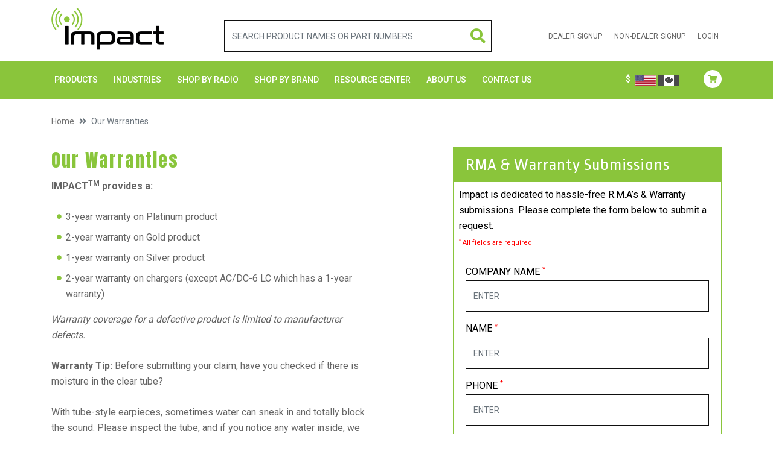

--- FILE ---
content_type: text/html; charset=UTF-8
request_url: https://www.impactcomms.com/warranty
body_size: 26549
content:
<!DOCTYPE html>
<html lang="en">
	<head>
		<meta http-equiv="Content-Type" content="text/html; charset=utf-8">
		<meta name="viewport" content="width=device-width, initial-scale=1">
		<title>
			Impact Radio Accessories</title>
		<meta name="description" content="">
		<link rel="preconnect" href="https://www.googletagmanager.com">
		<link rel="preconnect" href="https://www.google-analytics.com">
		<link rel="shortcut icon" href="/frontendtheme/images/favicon.ico" type="image/x-icon">
		<link
		rel="icon" href="/frontendtheme/images/favicon.ico" type="image/x-icon">
		<!-- fontawesome -->
		<link
		rel="stylesheet" href="https://use.fontawesome.com/releases/v5.8.1/css/all.css">
		<!-- bootstrap style -->
		<link href="/frontendtheme/css/bootstrap.min.css" rel="stylesheet" type="text/css"/>
		<link
		href="/frontendtheme/css/bootstrap-glyphicons.css" rel="stylesheet">
		<!-- jQuery-Validation-Engine style -->
		<link
		rel="stylesheet" href="https://cdnjs.cloudflare.com/ajax/libs/jQuery-Validation-Engine/2.6.4/validationEngine.jquery.min.css"/>
		<!-- banner slider -->
		<link
		href="/frontendtheme/css/slick.css" rel="stylesheet" type="text/css"/>
		<!-- select 2 -->
		<link
		href="/frontendtheme/css/select2.min.css" rel="stylesheet"/>
		<!-- magnific popup -->
		<link href="/frontendtheme/css/magnific-popup.css" rel="stylesheet" type="text/css"/>
		<link
		href="/frontendtheme/css/animate.css" type="text/css" rel="stylesheet">
		<!-- main style -->
		<link
		href="/frontendtheme/css/style.css" rel="stylesheet" type="text/css"/>
		<!-- fonts -->
		<link href="https://fonts.googleapis.com/css?family=Roboto:400,500,700" rel="stylesheet">
		<link href="https://fonts.googleapis.com/css?family=Anton" rel="stylesheet">
		<link
		href="https://fonts.googleapis.com/css?family=Ropa+Sans" rel="stylesheet">
		<!-- DATA TABLES -->
		<link href="/admintheme/plugins/datatables/dataTables.bootstrap.css" rel="stylesheet" type="text/css"/>
		<!-- customscrollbar -->
		<link href="/frontendtheme/css/customscrollbar.css" rel="stylesheet" type="text/css">
		<style>
			.sapa {
				font-size: 12px;
				line-height: 18px;
				font-weight: 400;
				color: #f00;
				text-align: left;
				margin: 2px;
				padding: 0;
			}
			#cazip {
				display: none;
			}
		</style>
		<!-- Google Tag Manager -->
		<script>
			document.addEventListener("DOMContentLoaded", function() {
				(function(w,d,s,l,i){
					w[l]=w[l]||[];
					w[l].push({'gtm.start': new Date().getTime(), event:'gtm.js'});
					var f=d.getElementsByTagName(s)[0],
							j=d.createElement(s), dl=l!='dataLayer'?'&l='+l:'';
					j.async=true;
					j.src='https://www.googletagmanager.com/gtm.js?id='+i+dl;
					f.parentNode.insertBefore(j,f);
				})(window,document,'script','dataLayer','GTM-W9THK5V');
			});
		</script>
		<!-- End Google Tag Manager -->
		<!-- Google Tag Manager (noscript) -->
		<noscript>
			<iframe src="https://www.googletagmanager.com/ns.html?id=GTM-W9THK5V" height="0" width="0" style="display:none;visibility:hidden"></iframe>
		</noscript>
		<!-- End Google Tag Manager (noscript) -->

		<script>
			window.dataLayer = window.dataLayer || [];
			function gtag() {
				dataLayer.push(arguments);
			}
			
			function gtagE(event, data) {
				dataLayer.push({ecommerce: null}); // Clear the previous ecommerce object.
				dataLayer.push({event: event, ecommerce: data});
			}

			// Delay GA load until user interacts
			function loadGA() {
				var s = document.createElement('script');
				s.src = "https://www.googletagmanager.com/gtag/js?id=UA-3147068-6";
				s.async = true;
				document.head.appendChild(s);

				gtag('js', new Date());
				gtag('config', 'UA-3147068-6');
							}

			// Load after 3s or on scroll/click
						window.addEventListener('scroll', loadGA, {once:true});
			window.addEventListener('click', loadGA, {once:true});

					</script>
		<script src="https://www.google.com/recaptcha/api.js?onload=CaptchaCallback&render=explicit" async defer> </script>
		<script>
			var html_element_id,
			html_element_2_id,
			html_element_3_id,
			captchaElements=[];
			function CaptchaCallback() {
				var siteKey= "6LffUfMUAAAAAASopjiD9f7TAXyB6EFuPsnFrXB_"
				html_element_id = document.getElementById('logincaptchadiv') ? grecaptcha.render('logincaptchadiv', {'sitekey': siteKey}) : null;
				html_element_2_id = document.getElementById('newslettecaptchadiv') ? grecaptcha.render('newslettecaptchadiv', {'sitekey': siteKey}) : null;
				html_element_3_id = document.getElementById('contactcaptchadiv') ? grecaptcha.render('contactcaptchadiv', {'sitekey': siteKey}) : null;
				let checkCaptcha= document.querySelectorAll('.check_captcha');
				checkCaptcha ? checkCaptcha.forEach(function(captchaEle){
					captchaElements.push(grecaptcha.render(captchaEle, {'sitekey': siteKey}))
				}) : null;
			}
		</script>
	</head>

	<body>
											<!-- start of header -->
<header class="site-header clearfix">
    
    <div class="header-top clearfix">
        <div class="container">
            <div class="row">
                <div class="col-12 col-sm-12 col-md-5 col-lg-3 order-1 mb-2 mb-lg-0 d-lg-flex align-items-lg-center">
                    <div class="site-branding clearfix">
                        <a href="/">
                            <img src="/frontendtheme/images/impact-logo.png" alt="" width="186" height="70">
                        </a>
                    </div>
                </div>
                <div class="col-12 col-sm-12 col-md-12 col-lg-5 px-3  order-2 order-md-3 order-lg-2 mb-2 mb-md-0 mb-lg-0 pt-lg-4">
                     <form class="search-bar" action="/product_search_results" method="get">
                            <div class="form-group">
                                <input class="form-control pr-5" type="text" name="prosearchname" id="prosearchname" placeholder="Search Product Names or Part Numbers">
                                <button class="middle-search-icon" type="submit">
                                    <i class="fas fa-search"></i>
                                </button>
                            </div>
                     </form>
                </div>
                <div class="col-12 col-sm-12 col-md-7 col-lg-4 order-3 order-md-2 order-lg-3 mb-0 mb-md-2 mb-lg-0 d-lg-flex align-items-lg-center justify-content-md-end">
                    <div class="header-top-links d-flex justify-content-center justify-content-md-end pt-md-4 pt-lg-4">
                                                                                <a href="/dealer_registration">Dealer Signup</a>
                            <a href="/enduser_registration">Non-Dealer Signup</a>
                            <a href="javascript:void(0);" data-toggle="modal" data-target="#loginModal">login</a>
                                            </div>
                </div>
            </div>
        </div>
    </div>
    <div class="navigation-block clearfix">
        <div class="container">
            <div class="row">
                <div class="col-3 col-sm-4 col-md-5 col-lg-9">
                    <div class="menu-icon">
                        <i class="fas fa-bars"></i>
                    </div>
                    <div class="menu clearfix">
                        <div class="mobile-logo clearfix">
                            <a href="/">
                                <img src="/frontendtheme/images/impact-logo.png" alt="" width="240" height="90">
                            </a>
                            <div class="close-menu"><i class="fas fa-times"></i></div>
                        </div>
                        <ul>
    <li><a href="/products">Products</a>
        <ul>
                                            <li class="category-item" id="category_item_1" data-id="1"><a href="/category_details/two-way-radio-earpieces-and-surveillance-kits">Ear Pieces &amp; Surveillance Kits</a> 
                </li>
                
                                               <li class="subcategory-item" id="subcategory_item_11" data-parent="1"><a href="/category_details/hidin-earpieces">HID&#039;IN Earpieces</a> 
                </li>
                
                                            <li class="category-item" id="category_item_2" data-id="2"><a href="/category_details/two-way-radio-speaker-microphones">Speaker Microphones</a> 
                </li>
                
                                            <li class="category-item" id="category_item_6" data-id="6"><a href="/category_details/two-way-radio-battery-chargers">Radio Battery Chargers</a> 
                </li>
                
                                            <li class="category-item" id="category_item_3" data-id="3"><a href="/category_details/two-way-radio-headsets">Headsets</a> 
                </li>
                
                                            <li class="category-item" id="category_item_4" data-id="4"><a href="/category_details/two-way-radio-replacement-parts">Replacement Parts</a> 
                </li>
                
                                            <li class="category-item" id="category_item_5" data-id="5"><a href="/category_details/two-way-radio-adapters">Radio Adapters</a> 
                </li>
                
                                            <li class="category-item" id="category_item_7" data-id="7"><a href="/category_details/two-way-speaker-mic-listen-only-earpieces">Speaker Mic Listen Only Earpieces</a> 
                </li>
                
                                            <li class="category-item" id="category_item_9" data-id="9"><a href="/category_details/two-way-radio-accessories-clearance-items">Clearance</a> 
                </li>
                
                    </ul>
    </li>
    <li><a href="/industry">Industries</a>
        <ul>
                            <li><a href="/industry_details/casino-companies-can-save-up-to-60-on-their-two-way-radio-accessories">Casino</a></li>
                            <li><a href="/industry_details/construction">Construction</a></li>
                            <li><a href="/industry_details/education">Education</a></li>
                            <li><a href="/industry_details/entertainment-events-churches-stadiums-concerts">Entertainment &amp; Events</a></li>
                            <li><a href="/industry_details/healthcare-medical-hospitals-assisted-living-nursing-homes">Healthcare</a></li>
                            <li><a href="/industry_details/hospitality-resorts-casinos-golf-courses">Hospitality</a></li>
                            <li><a href="/industry_details/industrial-manufacturing">Industrial &amp; Manufacturing</a></li>
                            <li><a href="/industry_details/public-safety-police-fire-ambulance-military">Public Safety/Security/Military</a></li>
                            <li><a href="/industry_details/recreational">Recreational</a></li>
                            <li><a href="/industry_details/retail-applications">Retail</a></li>
                            <li><a href="/industry_details/transportation">Transportation</a></li>
                    </ul>
    </li>
    <li><a href="/shop_by_radio">Shop By Radio</a></li>
    <li><a href="#">Shop By Brand</a>
        <ul>
                                                <li><a href="/radio_brand_details/motorola">Motorola</a></li>
                                                                <li><a href="/radio_brand_details/kenwood">Kenwood</a></li>
                                                                <li><a href="/radio_brand_details/vertex">Vertex</a></li>
                                                                <li><a href="/radio_brand_details/icom">Icom</a></li>
                                                                <li><a href="/radio_brand_details/hytera">Hytera</a></li>
                                                                <li><a href="/radio_brand_details/bendix-king">Bendix King</a></li>
                                                                <li><a href="/radio_brand_details/tait">Tait</a></li>
                                                                <li><a href="/radio_brand_details/harris">Harris</a></li>
                                                                <li><a href="/radio_brand_details/maxon-legacy">Maxon/Legacy</a></li>
                                    </ul>
    </li>
    <li><a href="/resource_center">Resource Center</a>
        <ul>
            <li><a href="https://www.impactcomms.com/blog/">Blog</a></li>
            <li><a href="https://www.impactcomms.com/blog/case-studies/">Case Studies</a></li>
            <li><a href="https://www.impactcomms.com/blog/category/learning-centre/">Learning Center</a></li>
            <li><a href="javascript:void(0);" id="open-chart">Connector Chart</a></li>
            <li><a href="javascript:void(0);" id="charger-cup">Charger Cup Chart</a></li>
            <li><a href="/resource_center">Downloadable Resources</a></li>
            <li><a href="/videos">Videos</a></li>
            <li><a href="/dealer_registration">Become an Impact Dealer</a></li>
            <li><a href="/warranty">Warranty Policy</a></li>
            <li><a href="/request_catalog">Request Catalog</a></li>
        </ul>
    </li>
    <li><a href="/about_us">About Us</a>
        <ul>
            <li><a href="/about_us">Why Buy Impact</a></li>
            <li><a href="/dealer_registration">Why Become a Dealer</a></li>
            <li><a href="https://www.impactcomms.com/pd/why-work-at-impact">Why Work At Impact</a></li>
            <li><a href="/timeline">Our History</a></li>
        </ul>
    </li>
    <li><a href="/contact_us">contact us</a></li>
</ul>
                    </div>
                </div>
                <div class="col-9 col-sm-8 col-md-7 col-lg-3 pl-5 pr-0">
                    <div class="d-flex justify-content-end justify-content-md-end">
                        <div class="language mr-0 mr-lg-2 pl-5">
                            <span>&#x24;</span>
                            <a href="javascript:change_currency('USD');">
                                                                    <img src="/frontendtheme/images/us-icon.png">
                                                            </a>
                            <a href="javascript:change_currency('CAD');">
                                                                    <img src="/frontendtheme/images/ca-icon.png" class="grayscale">
                                                            </a>
                        </div>
                        <div class="header-right pl-lg-2 pl-4">
                            <a href="/shopping_cart"><i class="fas fa-shopping-cart"></i>
                                                            </a>
                        </div>
                    </div>
                </div>
            </div>
        </div>
    </div>
</header>
<!-- end of header -->
		<div
			class="wrapper">
							<!-- start of breadcrumb section -->
	<section class="breadcrumb-section pt-3 clearfix">
		<div class="container">
			<div class="row">
				<div class="col-12">
					<nav aria-label="breadcrumb">
						<ol class="breadcrumb">
							<li class="breadcrumb-item"><a href="/">Home</a></li>
							<li class="breadcrumb-item active" aria-current="page">Our Warranties</li>
						</ol>
					</nav>
				</div>
			</div>
		</div>
	</section>
	<!-- end of breadcrumb section -->
	<!-- start of page body section -->
	<section id="become-dealer" class="clearfix dealerPage mt-3 mb-4">
		<div class="container">
			<div class="clearfix row">
				<div class="col-12 col-lg-6">
					<div class="page-heading">
						<h1 class="">Our Warranties</h1>
					</div>
					<div class="staticpagedetails"><p><strong>IMPACT<sup>TM</sup>&nbsp;provides a:</strong></p>

<ul>
	<li>3-year warranty on Platinum product</li>
	<li>2-year warranty on Gold product</li>
	<li>1-year warranty on Silver product</li>
	<li>2-year warranty on chargers (except AC/DC-6 LC which has a 1-year warranty)</li>
</ul>

<p><em>Warranty coverage for a defective product is limited to manufacturer defects.</em></p>

<p><strong>Warranty Tip:</strong>&nbsp;Before submitting your claim, have you checked if there is moisture in the clear tube?</p>

<p>With tube-style earpieces, sometimes water can sneak in and totally block the sound. Please inspect the tube, and if you notice any water inside, we recommend using a can of compressed air to remove it. Good as new&nbsp;😊&nbsp;Oh, and remember to stock up on replacement tubes, just in case!</p></div>
				</div>
				<div class="col-12 col-lg-6 col-xl-5 offset-xl-1">
					<div class="contactus-box clearfix">
						<div class="box-heading clearfix">
							<h2>RMA & Warranty Submissions</h2>
						</div>
						<div class="clearfix row">
							<div class="col-12 pl-4 pr-3 pt-2">
								<label for=""><p style="text-transform:none;">Impact is dedicated to hassle-free R.M.A’s & Warranty submissions. Please complete the form below to submit a request.<br>
									<span style="font-size:11px; color:#FF0000;"><sup>*</sup> All fields are required</span></p>
								</label>
							</div>
						</div>
						<form action="/warranty_process" role="form" name="
						warrantyform" id="warrantyform" method="post" data-toggle="validator">
						<input type="hidden" name="token" value="SrhRVCJm9HQZgWYpRDoTigvH1Yh28ECP5VrTn_1Mrqo">
						<div class="form-group">
							<label for="">Company name <sup style="font-size:11px; color:#FF0000;">*</sup></label>
							<input type="text" name="companyname" id="companyname" value="" placeholder="enter" class="form-control" required="">
							<div class="help-block with-errors"></div>
						</div>
						<div class="form-group">
							<label for="">Name <sup style="font-size:11px; color:#FF0000;">*</sup></label>
							<input type="text" name="name" id="name" value="" placeholder="enter" class="form-control" required="">
							<div class="help-block with-errors"></div>
						</div>
						<div class="form-group">
							<label for="">Phone <sup style="font-size:11px; color:#FF0000;">*</sup></label>
							<input type="text" name="phone" id="phone" value="" placeholder="enter" class="form-control" required="">
							<div class="help-block with-errors"></div>
						</div>
						<div class="form-group">
							<label for="">Email Address <sup style="font-size:11px; color:#FF0000;">*</sup></label>
							<input type="email" name="email" id="email" value="" placeholder="enter" class="form-control" required="">
							<div class="help-block with-errors"></div>
						</div>
						<div class="form-group">
							<label for="">Customer Type: <sup style="font-size:11px; color:#FF0000;">*</sup></label>
							<input id="y" type="radio" name="customer_type" value="Authorized Dealer" checked="checked"> Authorized Dealer&nbsp;
							<input type="radio" name="customer_type" value="End User"> End User
						</div>
						<div class="form-group">
							<label for="">Invoice/PO Number <sup style="font-size:11px; color:#FF0000;">*</sup></label>
							<input type="text" name="invoice_po_number" id="invoice_po_number" value="" placeholder="enter" class="form-control" required="">
							<div class="help-block with-errors"></div>
						</div>
						<div class="form-group">
							<label for="">What is your inquiry about? (missing information will result in an incomplete submission) <sup style="font-size:11px; color:#FF0000;">*</sup></label>
							<select id="inquiry_about" class="form-control custom-select" name="inquiry_about" required="" onchange="warfielddisplay(this.value);">
								<option value="">-Select-</option>
								<option value="Warranty Submission">Warranty Submission</option>
								<option value="Product Exchange">Product Exchange</option>
								<option value="Product Return">Product Return</option>
							</select>
							<div class="help-block with-errors"></div>
						</div>
						<div id="warsubmit">
							<div class="default-fields">
								<div class="form-group">
									<label for="">SKU <sup style="font-size:11px; color:#FF0000;">*</sup></label>
									<input type="text" name="sku[]" id="sku[]" value="" placeholder="enter" class="form-control" required="">
									<div class="help-block with-errors"></div>
								</div>
								<div class="form-group">
									<label for="">Radio Model <sup style="font-size:11px; color:#FF0000;">*</sup></label>
									<input type="text" name="model[]" id="model[]" value="" placeholder="enter" class="form-control" required="">
									<div class="help-block with-errors"></div>
								</div>
								<div class="form-group">
									<label for="">Quantity <sup style="font-size:11px; color:#FF0000;">*</sup></label>
									<input type="text" name="quantity[]" id="quantity[]" value="" placeholder="enter" class="form-control" required="">
									<div class="help-block with-errors"></div>
								</div>
								<div class="form-group">
									<label for="">Batch Code <sup style="font-size:11px; color:#FF0000;">*</sup></label>
									<input type="text" name="batch_code[]" id="batch_code[]" value="" placeholder="enter" class="form-control" required="">
									<div class="help-block with-errors"></div>
								</div>
							</div>
							<div id="new-fields"> 

							</div> 
							<div class="form-group text-right"><button class="add_field_button" type="button">Add More Products</button></div>
						</div>
						<div class="form-group select">
							<label for="">Select A Reason <sup style="font-size:10px; color:#FF0000;">*</sup></label>
							<select class="form-control custom-select" name="reason_details" required="" onchange="display_comment_div(this.value);">
								<option>No A/C power</option>
								<option>Bad Cup/Broken Cup</option>
								<option>Connector broken/missing</option>
								<option>No D/C power</option>
								<option>Exposed Wire</option>
								<option>LED Failure</option>
								<option>Helicopter sound</option>
								<option>No TX on Red button on PDM-1-NC</option>
								<option>Broken jack</option>
								<option>Lock down screw missing/damaged</option>
								<option>Bad mother board</option>
								<option>No fault found</option>
								<option>PTT broken/missing</option>
								<option>No RX</option>
								<option>Strain relief damage</option>
								<option>No TX</option>
								<option value="Unknown/not working">Unknown/not working (please provide comments)</option>
								<option value="Physical damage">Physical damage (please provide comments)</option>
								<option>Loose material inside</option>
								<option>Bad power supply</option>
							</select>
						</div>
						<div class="form-group" id="comments_div" style="display:none;">
							<label for="">Comments: <sup style="font-size:10px; color:#FF0000;">*</sup></label>
							<textarea name="comments" id="comments" class="form-control" required=""></textarea>
							<div class="help-block with-errors"></div>
						</div>
						<div class="form-group" id="request_new_product">
							<label for="">Request new product: <sup style="font-size:10px; color:#FF0000;">*</sup></label>
							<input type="text" name="request_new_product" id="request_new_product" value="" placeholder="Enter Part Number" class="form-control" required="">
							<div class="help-block with-errors"></div>
						</div>
						<div class="form-group" id="returnsku_div">
							<label for="">SKU <sup style="font-size:11px; color:#FF0000;">*</sup></label>
							<input type="text" name="returnsku" id="returnsku" value="" placeholder="enter" class="form-control" required="">
							<div class="help-block with-errors"></div>
						</div>
						<div class="form-group" id="returnquantity_div">
							<label for="">Quantity <sup style="font-size:11px; color:#FF0000;">*</sup></label>
							<input type="text" name="returnquantity" id="returnquantity" value="" placeholder="enter" class="form-control" required="">
							<div class="help-block with-errors"></div>
						</div>
						<div class="form-group" id="ship_to_address_div">
							<label for="">Ship To Address <sup style="font-size:10px; color:#FF0000;">*</sup></label>
							<textarea name="ship_to_address" id="ship_to_address" placeholder="enter" class="form-control" required=""></textarea>
							<div class="help-block with-errors"></div>
						</div>
						<div class="form-group">
								<label for=""></label>
								<div class="select-box clearfix">
										<div class="check_captcha" id="requestQuoteCaptcha"></div>
										<input type="hidden" name="missing_error_alt_v1" value="" />
										<span class="captcha_error" style="margin-left:100px;color:red"></span>
								</div>
						</div>
						<button class="details-btn" type="submit" id="submit" name="submit">Submit</button>
					</form>
				</div>
			</div>
		</div>
	</div>
</section>
<!-- end of page body section -->
		</div>
		<!-- start of footer -->
<footer class="site-footer clearfix">
	<div class="container">
		<div id="go_top" class="go-top">
			<i class="fas fa-chevron-up"></i>
		</div>
		<div class="row">
			<div class="col-12 col-sm-12 col-md-12 col-lg-3">
				<img src="/frontendtheme/images/footer-logo.png" alt="" width="265" height="100">
			</div>
			<div class="col-12 col-sm-12 col-md-12 col-lg-2 offset-lg-1 pl-lg-0 pt-5 pt-md-5 pt-lg-0">
				<h4>Sitemap</h4>
				<ul>
					<li>
						<a href="/industry">Industries</a>
					</li>
					<li>
						<a href="/shop_by_radio">Radio Brands</a>
					</li>
					<li>
						<a href="/resource_center">Resource Center</a>
					</li>
					<li>
						<a href="/about_us">Why Impact</a>
					</li>
					<li>
						<a href="/contact_us">Contact Us</a>
					</li>
					<li>
						<a href="javascript:void(0);" data-toggle="modal" data-target="#locatedealerModal">Locate a Dealer</a>
					</li>
					<li>
						<a href="/dealer_registration">Become an Impact Dealer</a>
					</li>
				</ul>
			</div>
			<div class="col-12 col-sm-12 col-md-6 col-lg-2 pt-5 pt-md-5 pt-lg-0 pr-lg-0">
				<h4>Certification</h4>
				<img src="/frontendtheme/images/iso-certification.png" alt="140" width="" height="140">
				<div class="cerification-text mt-4 clearfix">
					<p>Impact Radio Accessories are manufactured in ISO 9001 certified facilities.</p>
				</div>
			</div>
			<div class="col-12 col-sm-12 col-md-6 col-lg-3 offset-lg-1 pt-5 pt-md-5 pt-lg-0">
				<h4>Contact</h4>
				<div class="footer-contact-info clearfix">
					<div class="contact-info-block clearfix">
						<span><img src="/frontendtheme/images/call-icon.png" alt="" width="20" height="20"></span>
						<div class="clearfix d-none d-md-block">Toll Free: 1-866-532-9005</div>
						<div class="clearfix d-block d-md-none">Toll Free:
							<a href="tel:18665329005">1-866-532-9005</a>
						</div>
						<div class="clearfix d-none d-md-block">Tel: 250-868-3444</div>
						<div class="clearfix d-block d-md-none">Tel:
							<a href="tel:2508683444">250-868-3444</a>
						</div>
					</div>
					<div class="contact-info-block clearfix">
						<span><img src="/frontendtheme/images/fax-icon.png" alt="" width="20" height="20"></span>
						<div class="clearfix d-none d-md-block">Fax: 250-868-3404</div>
						<div class="clearfix d-block d-md-none">Fax:
							<a href="tel:2508683404">250-868-3404</a>
						</div>
					</div>
				</div>
				<div class="footer-social-links pt-3 mt-1 clearfix">
					<a href="https://www.facebook.com/2wayaudio/" target="_blank">
						<i class="fab fa-facebook-f"></i>
					</a>
					<a href="https://twitter.com/ImpactRadio1" target="_blank">
						<i class="fab fa-twitter"></i>
					</a>
					<a href="https://www.linkedin.com/company/impact-radio-accessories/" target="_blank">
						<i class="fab fa-linkedin-in"></i>
					</a>
					<a href="https://www.youtube.com/channel/UCj9uHBpGl_EWYaY_HpYmOIA" target="_blank">
						<i class="fab fa-youtube"></i>
					</a>
				</div>
			</div>
		</div>
	</div>
</footer>
<div class="footer-bottom clearfix">
	<div class="container">
		<div class="row">
			<div class="col-12">
				&copy;
				2026
				Impact Radio Accessories | All Rights Reserved |
				<a href="/privacy-policy">Privacy Policy</a>
				|
				<a href="/return-policy">Return Policy</a>
				|
				<a href="/warranty">Warranty</a>.
			</div>
		</div>
	</div>
</div>
<!-- end of footer -->
<!-- popModal -->
<!-- CurrencySelectionModal -->
<div id="selectcountrymodal" class="modal fade" role="dialog">
	<div
		class="modal-dialog">
		<!-- Modal content-->
		<div class="modal-content">
			<div class="modal-header">
				<button type="button" class="close" data-dismiss="modal">&times;</button>
			</div>
			<div class="modal-body text-center px-2 px-sm-5 pb-4">
				<h3>Welcome to Impact</h3>
				<h5>Which currency would you prefer?</h5>
				<form action="">
					<div class="d-flex">
						<div class="selectcounrty d-flex">
							<div class="inner-cov clearfix">
								<div class="country-img clearfix">
									<img src="/frontendtheme/images/us-flag.png" alt="">
								</div>
								<span>USA</span>
								Ship To US Addresses, Billed in US Dollars($)
								<input class="pickcurrency" type="radio" name="choosecurrency" value="USD">
							</div>
						</div>
						<div class="selectcounrty d-flex">
							<div class="inner-cov clearfix">
								<div class="country-img clearfix">
									<img src="/frontendtheme/images/canada-flag.png" alt="">
								</div>
								<span>Canada</span>
								Ship To Canadian Addresses, Billed in Canadian Dollars($)
								<input class="pickcurrency" type="radio" name="choosecurrency" value="CAD">
							</div>
						</div>
					</div>
				</form>
			</div>
		</div>
	</div>
</div>
<!-- loginModal -->
<div class="modal fade" id="loginModal" tabindex="-1" role="dialog" aria-labelledby="loginModalLabel" aria-hidden="true">
	<div class="modal-dialog" role="document">
		<div class="modal-content">
			<div class="modal-header">
				<h2 class="modal-title text-center" id="popModalLabel">Login</h2>
				<button type="button" class="close" data-dismiss="modal" aria-label="Close">
					<span aria-hidden="true">&times;</span>
				</button>
			</div>
			<div class="modal-body">
				<div class="login-here clearfix">
					<form action="/login_check" method="post" name="loginformpopup" id="loginformpopup">
						<input type="hidden" name="_target_path" value="/warranty"/>
						<div class="form-block clearfix">
							<div class="form-group clearfix">
								<label>Email</label>
								<input class="form-control" type="text" id="username" name="_username" required="required" placeholder="Enter">
								<div class="help-block with-errors"></div>
							</div>
							<div class="form-group clearfix">
								<label>Password</label>
								<input class="form-control" type="password" id="password" name="_password" required="required" placeholder="Enter">
								<div class="help-block with-errors"></div>
							</div>
							<div class="forget clearfix">
								Forgot Password? Click Here
							</div>
						</div>
						<button type="submit" id="_submit" name="_submit">Submit
							<i class="fas fa-chevron-right"></i>
						</button>
					</form>
				</div>
				<div class="recover-pass clearfix">
					<form name="reset_password" id="reset_password" action="/reset_password_username_check" method="post" role="form" data-toggle="validator" class="clearfix">
						<div class="form-block clearfix">
							<div class="form-group clearfix">
								<label>Email</label>
								<input class="form-control" type="text" name="username" id="username" value="" placeholder="ENTER YOUR EMAIL ADDRESS" required>
								<div class="help-block with-errors"></div>
							</div>
							<div class="backto clearfix">
								Back
							</div>
						</div>
						<button type="submit" name="submit" value="Reset password">Reset password
							<i class="fas fa-chevron-right"></i>
						</button>
					</form>
				</div>
			</div>
		</div>
	</div>
</div>
<!-- enduserModal -->
<!-- Locate a dealer Modal -->
<div class="modal fade" id="locatedealerModal" tabindex="-1" role="dialog" aria-labelledby="locatedealerModalLabel" aria-hidden="true">
	<div class="modal-dialog" role="document">
		<div class="modal-content">
			<div class="modal-header">
				<h2 class="modal-title text-center" id="popModalLabel">Locate a Dealer</h2>
				<button type="button" class="close" data-dismiss="modal" aria-label="Close">
					<span aria-hidden="true">&times;</span>
				</button>
			</div>
			<div class="modal-body">
				<div style="padding: 0 15px;">
					<p>Please provide us with the information below and we will reply to you within 1 business day with a list of suitable dealers.</p>
				</div>
				<form action="/dealer_form" name="dealerForm" id="dealerForm" method="post" role="form" data-toggle="validator" class="clearfix">
    <input type="hidden" name="token" value="9NuKgYZH4uIZxy-_tNkjEHkYSLzlElxEygk7d9AyYLw">
    <div class="form-block clearfix">
        <div class="form-group clearfix">
            <label>first name</label>
            <input class="form-control" type="text" name="dealerForm[fname]" value="" placeholder="Enter" required>
            <div class="help-block with-errors"></div>
        </div>
        <div class="form-group clearfix">
            <label>last name</label>
            <input class="form-control" type="text" name="dealerForm[lname]" value="" placeholder="Enter" required>
            <div class="help-block with-errors"></div>
        </div>
        <div class="form-group clearfix">
            <label>Company Name</label>
            <input class="form-control" type="text" name="dealerForm[company_name]" value="" placeholder="Enter" required>
            <div class="help-block with-errors"></div>
        </div>
        <div class="form-group clearfix">
            <label>Phone</label>
            <input class="form-control phoneformat" type="text" name="dealerForm[phone]" value="" placeholder="Enter" required>
            <div class="help-block with-errors"></div>
        </div>
        <div class="form-group clearfix">
            <label>Email</label>
            <input class="form-control" type="email" name="dealerForm[email]" value="" placeholder="Enter" required>
            <div class="help-block with-errors"></div>
        </div>
        <div class="form-group clearfix">
            <label>ZIP/Postal Code</label>
            <input class="form-control" type="text" name="dealerForm[zip_code]" value="" placeholder="Enter" required>
            <div class="help-block with-errors"></div>
        </div>
        <div class="form-group clearfix">
            <label>Which products are you interested in</label>
            <div class="select-box clearfix">
                <div class="clearfix custom-checkbox d-flex flex-wrap">
                                        <label class="w-100"><input type="checkbox" name="dealerForm[product]" value="Clearance"> Clearance</label>
                                        <label class="w-100"><input type="checkbox" name="dealerForm[product]" value="Earpieces and Surveillance Kits"> Earpieces and Surveillance Kits</label>
                                        <label class="w-100"><input type="checkbox" name="dealerForm[product]" value="Headsets"> Headsets</label>
                                        <label class="w-100"><input type="checkbox" name="dealerForm[product]" value="HID&#039;IN Earpieces"> HID&#039;IN Earpieces</label>
                                        <label class="w-100"><input type="checkbox" name="dealerForm[product]" value="Radio Adapters"> Radio Adapters</label>
                                        <label class="w-100"><input type="checkbox" name="dealerForm[product]" value="Radio Battery Chargers"> Radio Battery Chargers</label>
                                        <label class="w-100"><input type="checkbox" name="dealerForm[product]" value="Replacement Parts"> Replacement Parts</label>
                                        <label class="w-100"><input type="checkbox" name="dealerForm[product]" value="Speaker Mic Listen Only Earpieces"> Speaker Mic Listen Only Earpieces</label>
                                        <label class="w-100"><input type="checkbox" name="dealerForm[product]" value="Speaker Microphones"> Speaker Microphones</label>
                                        <div class="help-block with-errors"></div>
                </div>
            </div>
        </div>
        <div class="form-group">
            <label for=""></label>
            <div class="select-box clearfix">
                    <div class="check_captcha" id="requestQuoteCaptcha"></div>
                    <input type="hidden" name="missing_error_alt_v1" value="" />
                    <span class="captcha_error" style="margin-left:100px;color:red"></span>
            </div>
        </div>
    </div>
    <button type="submit" name="submit">Submit <i class="fas fa-chevron-right"></i></button>
</form>
			</div>
		</div>
	</div>
</div>
<!-- start of cup part popup -->
<div class="modal fade large-modal" id="chargerCupModal" tabindex="-1" role="dialog" aria-labelledby="chargerCupModalLabel" aria-hidden="true">
	<div class="modal-dialog">
		<div
			class="modal-content">
			<!-- Modal Header -->
			<div class="modal-header flex-column px-0 pt-0 pb-4">
				<div class="d-flex w-100">
					<h4 class="mb-0 w-100">Cup Selection Chart</h4>
					<div style="text-align: right; width: 100%; margin: 5px 0 20px;">
						<a href="/print_cupproduct_popup?cup_type=charger" target="_blank" style="background-color: #8ac53b; color: #fff; padding: 8px 15px; text-transform: uppercase; font-weight: 500; letter-spacing: 0.05em;  border-radius: 3px;">
							<i class="fas fa-print" style="font-size: 17px;display: inline-block;vertical-align: middle;margin-right: 5px;"></i>
							Print</a>
					</div>
				</div>
				<div id="getparentid" class="d-none" data-id=""></div>
				<button type="button" class="close" data-dismiss="modal">&times;</button>
				<div class="search-connector w-100 mt-2 clearfix">
					<form>
						<div class="search-your-connector clearfix">
							<div class="form-group position-relative">
								<input type="hidden" name="cup_type" value="charger">
								<input type="text" name="search" id="searcher1" class="form-control cup-search" placeholder="Search By Radio Model or Battery Model" required>
								<button type="button" name="resetcupsearch" style="display: none; border: none; right: 52px;background: transparent;color: #a42626;width: auto;padding: 0 10px;">
									<i class="fas fa-times"></i>
								</button>
								<button type="button" name="cupsearchbut">
									<i class="fas fa-search"></i>
								</button>
							</div>
						</div>
					</form>
				</div>
			</div>
			<!-- Modal body -->
			<div class="modal-body">
				<div id="accordion">
															<div class="card">
				<div class="card-header" id="heading10">
					<h5 class="mb-0 conbrandtitle">
						<button class="btn btn-link" data-toggle="collapse" data-target="#connector10" aria-expanded="true" aria-controls="connector10">
							Bendix King:<span></span>
						</button>
					</h5>
				</div>
				<div id="connector10" class="collapse" aria-labelledby="headingOne" data-parent="#accordion">
					<div class="card-body">
																														<div class="single-opt clearfix">
										<div class="opt-heading clearfix">
											<strong>IMPA-401</strong>
																					</div>
										<div class="opt-details clearfix">
												<div class="opt-img">
																												<img src="https://www.impactcomms.com/media/cache/connector_chart_popup_image/uploads/cup_product/impa115-655f6d473be3d.png" alt="IMPA-401">
																									</div>
											<div class="opt-info d-flex flex-wrap fs-18px">
												<h4 class="battery-model-label mb-0">Radio Model: &nbsp;</h4>
																																							BKR5000
																																				</div>
																							<div class="opt-info d-flex flex-wrap fs-18px">
													<h4 class="battery-model-label mb-0">Battery Model: &nbsp;</h4>
																																										BKR0101
																																							</div>
																																</div>
									</div>
																										</div>
				</div>
			</div>
											<div class="card">
				<div class="card-header" id="heading7">
					<h5 class="mb-0 conbrandtitle">
						<button class="btn btn-link" data-toggle="collapse" data-target="#connector7" aria-expanded="false" aria-controls="connector7">
							Hytera:<span></span>
						</button>
					</h5>
				</div>
				<div id="connector7" class="collapse" aria-labelledby="headingOne" data-parent="#accordion">
					<div class="card-body">
																														<div class="single-opt clearfix">
										<div class="opt-heading clearfix">
											<strong>IMPA-302</strong>
																					</div>
										<div class="opt-details clearfix">
												<div class="opt-img">
																												<img src="https://www.impactcomms.com/media/cache/connector_chart_popup_image/uploads/cup_product/impa115-655f6d583fe26.png" alt="IMPA-302">
																									</div>
											<div class="opt-info d-flex flex-wrap fs-18px">
												<h4 class="battery-model-label mb-0">Radio Model: &nbsp;</h4>
																																							TC508,
																																																				TC580
																																				</div>
																							<div class="opt-info d-flex flex-wrap fs-18px">
													<h4 class="battery-model-label mb-0">Battery Model: &nbsp;</h4>
																																										BL1301,
																																																								BL1719
																																							</div>
																																</div>
									</div>
																																													<div class="single-opt clearfix">
										<div class="opt-heading clearfix">
											<strong>IMPA-303</strong>
																					</div>
										<div class="opt-details clearfix">
												<div class="opt-img">
																												<img src="https://www.impactcomms.com/media/cache/connector_chart_popup_image/uploads/cup_product/impa115-655f6d4fa5664.png" alt="IMPA-303">
																									</div>
											<div class="opt-info d-flex flex-wrap fs-18px">
												<h4 class="battery-model-label mb-0">Radio Model: &nbsp;</h4>
																																							HP Series,
																																																				HP502,
																																																				HP562,
																																																				HP605,
																																																				HP685,
																																																				HP705,
																																																				HP785
																																				</div>
																							<div class="opt-info d-flex flex-wrap fs-18px">
													<h4 class="battery-model-label mb-0">Battery Model: &nbsp;</h4>
																																										BL1504,
																																																								BL1508,
																																																								BL2010,
																																																								BP1503,
																																																								BP2403,
																																																								BP3005
																																							</div>
																																</div>
									</div>
																																													<div class="single-opt clearfix">
										<div class="opt-heading clearfix">
											<strong>IMPA-304</strong>
																					</div>
										<div class="opt-details clearfix">
												<div class="opt-img">
																									</div>
											<div class="opt-info d-flex flex-wrap fs-18px">
												<h4 class="battery-model-label mb-0">Radio Model: &nbsp;</h4>
																																							PD Series,
																																																				PD402i,
																																																				PD482i,
																																																				PD502i,
																																																				PD562i,
																																																				PD602,
																																																				PD662,
																																																				PD982i,
																																																				AP582,
																																																				BP512
																																				</div>
																							<div class="opt-info d-flex flex-wrap fs-18px">
													<h4 class="battery-model-label mb-0">Battery Model: &nbsp;</h4>
																																										BL1502,
																																																								BL1503,
																																																								BL1504,
																																																								BL2008,
																																																								BL2010,
																																																								BL2016,
																																																								BL2509,
																																																								BL3001,
																																																								BL3005
																																							</div>
																																</div>
									</div>
																																													<div class="single-opt clearfix">
										<div class="opt-heading clearfix">
											<strong>IMPA-305</strong>
																					</div>
										<div class="opt-details clearfix">
												<div class="opt-img">
																												<img src="https://www.impactcomms.com/media/cache/connector_chart_popup_image/uploads/cup_product/part32-67d499bf30b7d.jpeg" alt="IMPA-305">
																									</div>
											<div class="opt-info d-flex flex-wrap fs-18px">
												<h4 class="battery-model-label mb-0">Radio Model: &nbsp;</h4>
																																							BD552i,
																																																				BD612i,
																																																				BD502i
																																				</div>
																																</div>
									</div>
																										</div>
				</div>
			</div>
											<div class="card">
				<div class="card-header" id="heading4">
					<h5 class="mb-0 conbrandtitle">
						<button class="btn btn-link" data-toggle="collapse" data-target="#connector4" aria-expanded="false" aria-controls="connector4">
							Icom:<span></span>
						</button>
					</h5>
				</div>
				<div id="connector4" class="collapse" aria-labelledby="headingOne" data-parent="#accordion">
					<div class="card-body">
																														<div class="single-opt clearfix">
										<div class="opt-heading clearfix">
											<strong>IMPA-501</strong>
																					</div>
										<div class="opt-details clearfix">
												<div class="opt-img">
																												<img src="https://www.impactcomms.com/media/cache/connector_chart_popup_image/uploads/cup_product/mot57impa105version2627bb310bcd92-68474d035fa0b.png" alt="IMPA-501">
																									</div>
											<div class="opt-info d-flex flex-wrap fs-18px">
												<h4 class="battery-model-label mb-0">Radio Model: &nbsp;</h4>
																																							F1001T,
																																																				F2000
																																				</div>
																							<div class="opt-info d-flex flex-wrap fs-18px">
													<h4 class="battery-model-label mb-0">Battery Model: &nbsp;</h4>
																																										BP-279,
																																																								BP-280
																																							</div>
																																</div>
									</div>
																										</div>
				</div>
			</div>
											<div class="card">
				<div class="card-header" id="heading3">
					<h5 class="mb-0 conbrandtitle">
						<button class="btn btn-link" data-toggle="collapse" data-target="#connector3" aria-expanded="false" aria-controls="connector3">
							Kenwood:<span></span>
						</button>
					</h5>
				</div>
				<div id="connector3" class="collapse" aria-labelledby="headingOne" data-parent="#accordion">
					<div class="card-body">
																														<div class="single-opt clearfix">
										<div class="opt-heading clearfix">
											<strong>IMPA-206</strong>
																					</div>
										<div class="opt-details clearfix">
												<div class="opt-img">
																												<img src="https://www.impactcomms.com/media/cache/connector_chart_popup_image/uploads/cup_product/impa206-655f678f167b7.png" alt="IMPA-206">
																									</div>
											<div class="opt-info d-flex flex-wrap fs-18px">
												<h4 class="battery-model-label mb-0">Radio Model: &nbsp;</h4>
																																							NX1200,
																																																				NX1300,
																																																				NX240,
																																																				NX340,
																																																				TK-2202/2302/4202,
																																																				TK-2212/3212/4212,
																																																				TK-2300/3300/4300,
																																																				TK-2302/3302/4302,
																																																				TK-2312/3312/4312,
																																																				TK-2402/3402/4402,
																																																				TK2000,
																																																				TK2200L,
																																																				TK2200LP,
																																																				TK2207,
																																																				TK2212L
																																				</div>
																							<div class="opt-info d-flex flex-wrap fs-18px">
													<h4 class="battery-model-label mb-0">Battery Model: &nbsp;</h4>
																																										KNB-45,
																																																								KNB-45L
																																							</div>
																																</div>
									</div>
																																													<div class="single-opt clearfix">
										<div class="opt-heading clearfix">
											<strong>IMPA-205</strong>
																					</div>
										<div class="opt-details clearfix">
												<div class="opt-img">
																												<img src="https://www.impactcomms.com/media/cache/connector_chart_popup_image/uploads/cup_product/impa205-655f677f270f8.png" alt="IMPA-205">
																									</div>
											<div class="opt-info d-flex flex-wrap fs-18px">
												<h4 class="battery-model-label mb-0">Radio Model: &nbsp;</h4>
																																							Nexedge NX200,
																																																				NX210,
																																																				NX210G,
																																																				NX300,
																																																				NX410,
																																																				NX411,
																																																				TK-2180/3180,
																																																				TK-2180MPT/3180MPT,
																																																				TK-5210/5310/5410,
																																																				TK-5220/5320,
																																																				TK5210G
																																				</div>
																							<div class="opt-info d-flex flex-wrap fs-18px">
													<h4 class="battery-model-label mb-0">Battery Model: &nbsp;</h4>
																																										KNB-31,
																																																								KNB-32,
																																																								KNB-33L,
																																																								KNB-43L,
																																																								KNB-47L,
																																																								KNB-48L,
																																																								KNB-49PL,
																																																								KNB-50NC,
																																																								KNB-54N,
																																																								KNB-72LC,
																																																								KNB-L1,
																																																								KNB-L2,
																																																								KNB-L3,
																																																								KNB-LS6
																																							</div>
																																		<div class="opt-info fs-18px note-description">
													<h4 class="battery-model-label mb-0">Notes: &nbsp;</h4>
															<p>Not Compatible with I.S. Radios or Batteries.</p> 												</div>
																					</div>
									</div>
																																													<div class="single-opt clearfix">
										<div class="opt-heading clearfix">
											<strong>IMPA-203</strong>
																					</div>
										<div class="opt-details clearfix">
												<div class="opt-img">
																												<img src="https://www.impactcomms.com/media/cache/connector_chart_popup_image/uploads/cup_product/impa203-655f6771238ac.png" alt="IMPA-203">
																									</div>
											<div class="opt-info d-flex flex-wrap fs-18px">
												<h4 class="battery-model-label mb-0">Radio Model: &nbsp;</h4>
																																							Nexedge NX220/320,
																																																				NX3300,
																																																				NX420,
																																																				TH-072A,
																																																				TK-2140/3140,
																																																				TK-2160/3160,
																																																				TK-2170/3170,
																																																				TK-2360/3360,
																																																				TK-3173
																																				</div>
																							<div class="opt-info d-flex flex-wrap fs-18px">
													<h4 class="battery-model-label mb-0">Battery Model: &nbsp;</h4>
																																										KNB- 57L,
																																																								KNB-24L,
																																																								KNB-25A,
																																																								KNB-26N,
																																																								KNB-35L,
																																																								KNB-40LC,
																																																								KNB-55L,
																																																								KNB-56N,
																																																								KNB-79
																																							</div>
																																		<div class="opt-info fs-18px note-description">
													<h4 class="battery-model-label mb-0">Notes: &nbsp;</h4>
															<p>NOT Compatible with KNB-79LC or I.S. rated radios or batteries.&nbsp;</p> 												</div>
																					</div>
									</div>
																																													<div class="single-opt clearfix">
										<div class="opt-heading clearfix">
											<strong>IMPA-208</strong>
																					</div>
										<div class="opt-details clearfix">
												<div class="opt-img">
																												<img src="https://www.impactcomms.com/media/cache/connector_chart_popup_image/uploads/cup_product/cup-68c0b563370ec.png" alt="IMPA-208">
																									</div>
											<div class="opt-info d-flex flex-wrap fs-18px">
												<h4 class="battery-model-label mb-0">Radio Model: &nbsp;</h4>
																																							NX-5200
																																				</div>
																							<div class="opt-info d-flex flex-wrap fs-18px">
													<h4 class="battery-model-label mb-0">Battery Model: &nbsp;</h4>
																																										KNB-L11
																																							</div>
																																</div>
									</div>
																										</div>
				</div>
			</div>
											<div class="card">
				<div class="card-header" id="heading5">
					<h5 class="mb-0 conbrandtitle">
						<button class="btn btn-link" data-toggle="collapse" data-target="#connector5" aria-expanded="false" aria-controls="connector5">
							Motorola:<span></span>
						</button>
					</h5>
				</div>
				<div id="connector5" class="collapse" aria-labelledby="headingOne" data-parent="#accordion">
					<div class="card-body">
																														<div class="single-opt clearfix">
										<div class="opt-heading clearfix">
											<strong>IMPA-119</strong>
																					</div>
										<div class="opt-details clearfix">
												<div class="opt-img">
																												<img src="https://www.impactcomms.com/media/cache/connector_chart_popup_image/uploads/cup_product/impa119-655f6657dd358.png" alt="IMPA-119">
																									</div>
											<div class="opt-info d-flex flex-wrap fs-18px">
												<h4 class="battery-model-label mb-0">Radio Model: &nbsp;</h4>
																																							APX6000,
																																																				APX6000XE,
																																																				APX7000,
																																																				APX7000XE,
																																																				APX8000,
																																																				SRX 2200
																																				</div>
																							<div class="opt-info d-flex flex-wrap fs-18px">
													<h4 class="battery-model-label mb-0">Battery Model: &nbsp;</h4>
																																										NTN7034
																																							</div>
																																</div>
									</div>
																																													<div class="single-opt clearfix">
										<div class="opt-heading clearfix">
											<strong>IMPA-118</strong>
																					</div>
										<div class="opt-details clearfix">
												<div class="opt-img">
																												<img src="https://www.impactcomms.com/media/cache/connector_chart_popup_image/uploads/cup_product/impa118-655f664cf1b5e.png" alt="IMPA-118">
																									</div>
											<div class="opt-info d-flex flex-wrap fs-18px">
												<h4 class="battery-model-label mb-0">Radio Model: &nbsp;</h4>
																																							CP100D,
																																																				CP185
																																				</div>
																																</div>
									</div>
																																													<div class="single-opt clearfix">
										<div class="opt-heading clearfix">
											<strong>IMPA-113</strong>
																					</div>
										<div class="opt-details clearfix">
												<div class="opt-img">
																												<img src="https://www.impactcomms.com/media/cache/connector_chart_popup_image/uploads/cup_product/impa113-655f6642a57e5.png" alt="IMPA-113">
																									</div>
											<div class="opt-info d-flex flex-wrap fs-18px">
												<h4 class="battery-model-label mb-0">Radio Model: &nbsp;</h4>
																																							BC130,
																																																				BC300D,
																																																				MAG ONE/BPR40
																																				</div>
																							<div class="opt-info d-flex flex-wrap fs-18px">
													<h4 class="battery-model-label mb-0">Battery Model: &nbsp;</h4>
																																										PMNN4075,
																																																								PMNN4071
																																							</div>
																																</div>
									</div>
																																													<div class="single-opt clearfix">
										<div class="opt-heading clearfix">
											<strong>IMPA-111</strong>
																					</div>
										<div class="opt-details clearfix">
												<div class="opt-img">
																												<img src="https://www.impactcomms.com/media/cache/connector_chart_popup_image/uploads/cup_product/impa111-655f6638a0dc2.png" alt="IMPA-111">
																									</div>
											<div class="opt-info d-flex flex-wrap fs-18px">
												<h4 class="battery-model-label mb-0">Radio Model: &nbsp;</h4>
																																							CP200,
																																																				CP200d,
																																																				CP250,
																																																				R2
																																				</div>
																							<div class="opt-info d-flex flex-wrap fs-18px">
													<h4 class="battery-model-label mb-0">Battery Model: &nbsp;</h4>
																																										NNTN4497AR,
																																																								NNTN4497BR,
																																																								NNTN4851A,
																																																								NNTN4970A
																																							</div>
																																</div>
									</div>
																																													<div class="single-opt clearfix">
										<div class="opt-heading clearfix">
											<strong>IMPA-105</strong>
																					</div>
										<div class="opt-details clearfix">
												<div class="opt-img">
																												<img src="https://www.impactcomms.com/media/cache/connector_chart_popup_image/uploads/cup_product/impa105-655f662cd6627.png" alt="IMPA-105">
																									</div>
											<div class="opt-info d-flex flex-wrap fs-18px">
												<h4 class="battery-model-label mb-0">Radio Model: &nbsp;</h4>
																																							GP1200,
																																																				GP900,
																																																				HAT100,
																																																				HT1000,
																																																				JT1000,
																																																				MT1500,
																																																				MT2000,
																																																				MTS2000,
																																																				MTX1000,
																																																				MTX8000,
																																																				MTX838,
																																																				MTX900,
																																																				MTX9000,
																																																				MTXLS,
																																																				MTZ2000,
																																																				PR1500,
																																																				XTS1500,
																																																				XTS2500,
																																																				XTS3000,
																																																				XTS3500,
																																																				XTS5000
																																				</div>
																																		<div class="opt-info fs-18px note-description">
													<h4 class="battery-model-label mb-0">Notes: &nbsp;</h4>
															<p><em>Not compatible with the&nbsp;HNN9010A battery</em></p> 												</div>
																					</div>
									</div>
																																													<div class="single-opt clearfix">
										<div class="opt-heading clearfix">
											<strong>IMPA-115</strong>
																					</div>
										<div class="opt-details clearfix">
												<div class="opt-img">
																												<img src="https://www.impactcomms.com/media/cache/connector_chart_popup_image/uploads/cup_product/impa115-655f662013a1b.png" alt="IMPA-115">
																									</div>
											<div class="opt-info d-flex flex-wrap fs-18px">
												<h4 class="battery-model-label mb-0">Radio Model: &nbsp;</h4>
																																							APX1000,
																																																				APX2000,
																																																				APX3000,
																																																				APX4000*,
																																																				APX900,
																																																				DP2400/2600,
																																																				DP4400,
																																																				DP4401,
																																																				DP4600,
																																																				DP4601,
																																																				DP4800,
																																																				DP4801,
																																																				MOTO TRBO,
																																																				R7,
																																																				RM Series,
																																																				RMM2050,
																																																				RMU2040,
																																																				RMU2043,
																																																				RMU2080,
																																																				RMU2080D,
																																																				RMV2080,
																																																				XPR3300,
																																																				XPR3300E,
																																																				XPR3350,
																																																				XPR3500,
																																																				XPR3500E,
																																																				XPR3550,
																																																				XPR6300,
																																																				XPR6350,
																																																				XPR6380,
																																																				XPR6500,
																																																				XPR6550,
																																																				XPR6580,
																																																				XPR7000,
																																																				XPR7350E,
																																																				XPR7380,
																																																				XPR7380e,
																																																				XPR7500,
																																																				XPR7550,
																																																				XPR7550E,
																																																				XPR7580,
																																																				XPR7580E,
																																																				R5 Portable,
																																																				XPR6550 Portable
																																				</div>
																							<div class="opt-info d-flex flex-wrap fs-18px">
													<h4 class="battery-model-label mb-0">Battery Model: &nbsp;</h4>
																																										NNTN8560A,
																																																								PMNN4065,
																																																								PMNN4262,
																																																								PMNN4406,
																																																								PMNN4407,
																																																								PMNN4409,
																																																								PMNN4424AR,
																																																								PMNN4488,
																																																								PMNN4491,
																																																								PMNN4544,
																																																								RPB4066,
																																																								PMNN4888A,
																																																								PMNN4077I
																																							</div>
																																		<div class="opt-info fs-18px note-description">
													<h4 class="battery-model-label mb-0">Notes: &nbsp;</h4>
															<p>Impact batteries do not currently provide battery conditioning equivalent to OEM Motorola IMPRES Chargers.</p>

<p>*Compatible with the battery only when separated from the radio</p> 												</div>
																					</div>
									</div>
																																													<div class="single-opt clearfix">
										<div class="opt-heading clearfix">
											<strong>IMPA-120</strong>
																					</div>
										<div class="opt-details clearfix">
												<div class="opt-img">
																												<img src="https://www.impactcomms.com/media/cache/connector_chart_popup_image/uploads/cup_product/cup-68c0b516a1843.png" alt="IMPA-120">
																									</div>
											<div class="opt-info d-flex flex-wrap fs-18px">
												<h4 class="battery-model-label mb-0">Radio Model: &nbsp;</h4>
																																							BPR 50dx,
																																																				BPR50dX,
																																																				BC400D
																																				</div>
																																</div>
									</div>
																										</div>
				</div>
			</div>
											<div class="card">
				<div class="card-header" id="heading1">
					<h5 class="mb-0 conbrandtitle">
						<button class="btn btn-link" data-toggle="collapse" data-target="#connector1" aria-expanded="false" aria-controls="connector1">
							Vertex:<span></span>
						</button>
					</h5>
				</div>
				<div id="connector1" class="collapse" aria-labelledby="headingOne" data-parent="#accordion">
					<div class="card-body">
																														<div class="single-opt clearfix">
										<div class="opt-heading clearfix">
											<strong>IMPA-907</strong>
																					</div>
										<div class="opt-details clearfix">
												<div class="opt-img">
																												<img src="https://www.impactcomms.com/media/cache/connector_chart_popup_image/uploads/cup_product/impa907-655f679b1e438.png" alt="IMPA-907">
																									</div>
											<div class="opt-info d-flex flex-wrap fs-18px">
												<h4 class="battery-model-label mb-0">Radio Model: &nbsp;</h4>
																																							EVX-530 Series,
																																																				EVX530/531/534/539(eVerge),
																																																				VX231,
																																																				VX261,
																																																				VX264,
																																																				VX350,
																																																				VX450,
																																																				VX451,
																																																				VX454,
																																																				VX459
																																				</div>
																							<div class="opt-info d-flex flex-wrap fs-18px">
													<h4 class="battery-model-label mb-0">Battery Model: &nbsp;</h4>
																																										BPV134LI,
																																																								FNB-V103LI,
																																																								FNB-V134LI-UNI,
																																																								V126LIUNI,
																																																								V127LI-UNI,
																																																								V128LI-UNI,
																																																								V129LI-UNI,
																																																								V130LIUNI,
																																																								V131LI-UNI,
																																																								V132LI-UNI,
																																																								V133LI-UNI,
																																																								V134LI-UNI
																																							</div>
																																		<div class="opt-info fs-18px note-description">
													<h4 class="battery-model-label mb-0">Notes: &nbsp;</h4>
															<p>*EVX-531 -&nbsp;Battery only when separated from radio</p>

<p>*FNB-V134LI-UNI - Battery only when separated from radio</p> 												</div>
																					</div>
									</div>
																										</div>
				</div>
			</div>
			
				</div>
			</div>
		</div>
	</div>
</div>

<div class="modal fade large-modal" id="adapterCupModal" tabindex="-1" role="dialog" aria-labelledby="adapterCupModalLabel" aria-hidden="true">
	<div class="modal-dialog">
		<div
			class="modal-content">
			<!-- Modal Header -->
			<div class="modal-header flex-column px-0 pt-0 pb-4">
				<div class="d-flex w-100">
					<h4 class="mb-0 w-100">Cup Selection Chart</h4>
					<div style="text-align: right; width: 100%; margin: 5px 0 20px;">
						<a href="/print_cupproduct_popup?cup_type=adpater" target="_blank" style="background-color: #8ac53b; color: #fff; padding: 8px 15px; text-transform: uppercase; font-weight: 500; letter-spacing: 0.05em;  border-radius: 3px;">
							<i class="fas fa-print" style="font-size: 17px;display: inline-block;vertical-align: middle;margin-right: 5px;"></i>
							Print</a>
					</div>
				</div>
				<div id="getparentid" class="d-none" data-id=""></div>
				<button type="button" class="close" data-dismiss="modal">&times;</button>
				<div class="search-connector w-100 mt-2 clearfix">
					<form>
						<div class="search-your-connector clearfix">
							<div class="form-group position-relative">
								<input type="hidden" name="cup_type" value="adapter">
								<input type="text" name="search" id="searcher1" class="form-control cup-search" placeholder="Search By Radio Model">
								<button type="button" name="resetcupsearch" style="display: none; border: none; right: 52px;background: transparent;color: #a42626;width: auto;padding: 0 10px;">
									<i class="fas fa-times"></i>
								</button>
								<button type="button" name="cupsearchbut">
									<i class="fas fa-search"></i>
								</button>
							</div>
						</div>
					</form>
				</div>
			</div>
			<!-- Modal body -->
			<div class="modal-body">
				<div id="accordion">
															<div class="card">
				<div class="card-header" id="heading10">
					<h5 class="mb-0 conbrandtitle">
						<button class="btn btn-link" data-toggle="collapse" data-target="#connector10" aria-expanded="true" aria-controls="connector10">
							Bendix King:<span></span>
						</button>
					</h5>
				</div>
				<div id="connector10" class="collapse" aria-labelledby="headingOne" data-parent="#accordion">
					<div class="card-body">
																														<div class="single-opt clearfix">
										<div class="opt-heading clearfix">
											<strong>IMPA-401</strong>
																					</div>
										<div class="opt-details clearfix">
												<div class="opt-img">
																												<img src="https://www.impactcomms.com/media/cache/connector_chart_popup_image/uploads/cup_product/impa115-655f6d473be3d.png" alt="IMPA-401">
																									</div>
											<div class="opt-info d-flex flex-wrap fs-18px">
												<h4 class="battery-model-label mb-0">Radio Model: &nbsp;</h4>
																																							BKR5000
																																				</div>
																							<div class="opt-info d-flex flex-wrap fs-18px">
													<h4 class="battery-model-label mb-0">Battery Model: &nbsp;</h4>
																																										BKR0101
																																							</div>
																																</div>
									</div>
																										</div>
				</div>
			</div>
											<div class="card">
				<div class="card-header" id="heading7">
					<h5 class="mb-0 conbrandtitle">
						<button class="btn btn-link" data-toggle="collapse" data-target="#connector7" aria-expanded="false" aria-controls="connector7">
							Hytera:<span></span>
						</button>
					</h5>
				</div>
				<div id="connector7" class="collapse" aria-labelledby="headingOne" data-parent="#accordion">
					<div class="card-body">
																														<div class="single-opt clearfix">
										<div class="opt-heading clearfix">
											<strong>IMPA-302</strong>
																					</div>
										<div class="opt-details clearfix">
												<div class="opt-img">
																												<img src="https://www.impactcomms.com/media/cache/connector_chart_popup_image/uploads/cup_product/impa115-655f6d583fe26.png" alt="IMPA-302">
																									</div>
											<div class="opt-info d-flex flex-wrap fs-18px">
												<h4 class="battery-model-label mb-0">Radio Model: &nbsp;</h4>
																																							TC508,
																																																				TC580
																																				</div>
																							<div class="opt-info d-flex flex-wrap fs-18px">
													<h4 class="battery-model-label mb-0">Battery Model: &nbsp;</h4>
																																										BL1301,
																																																								BL1719
																																							</div>
																																</div>
									</div>
																																													<div class="single-opt clearfix">
										<div class="opt-heading clearfix">
											<strong>IMPA-303</strong>
																					</div>
										<div class="opt-details clearfix">
												<div class="opt-img">
																												<img src="https://www.impactcomms.com/media/cache/connector_chart_popup_image/uploads/cup_product/impa115-655f6d4fa5664.png" alt="IMPA-303">
																									</div>
											<div class="opt-info d-flex flex-wrap fs-18px">
												<h4 class="battery-model-label mb-0">Radio Model: &nbsp;</h4>
																																							HP Series,
																																																				HP502,
																																																				HP562,
																																																				HP605,
																																																				HP685,
																																																				HP705,
																																																				HP785
																																				</div>
																							<div class="opt-info d-flex flex-wrap fs-18px">
													<h4 class="battery-model-label mb-0">Battery Model: &nbsp;</h4>
																																										BL1504,
																																																								BL1508,
																																																								BL2010,
																																																								BP1503,
																																																								BP2403,
																																																								BP3005
																																							</div>
																																</div>
									</div>
																																													<div class="single-opt clearfix">
										<div class="opt-heading clearfix">
											<strong>IMPA-304</strong>
																					</div>
										<div class="opt-details clearfix">
												<div class="opt-img">
																									</div>
											<div class="opt-info d-flex flex-wrap fs-18px">
												<h4 class="battery-model-label mb-0">Radio Model: &nbsp;</h4>
																																							PD Series,
																																																				PD402i,
																																																				PD482i,
																																																				PD502i,
																																																				PD562i,
																																																				PD602,
																																																				PD662,
																																																				PD982i,
																																																				AP582,
																																																				BP512
																																				</div>
																							<div class="opt-info d-flex flex-wrap fs-18px">
													<h4 class="battery-model-label mb-0">Battery Model: &nbsp;</h4>
																																										BL1502,
																																																								BL1503,
																																																								BL1504,
																																																								BL2008,
																																																								BL2010,
																																																								BL2016,
																																																								BL2509,
																																																								BL3001,
																																																								BL3005
																																							</div>
																																</div>
									</div>
																																													<div class="single-opt clearfix">
										<div class="opt-heading clearfix">
											<strong>IMPA-305</strong>
																					</div>
										<div class="opt-details clearfix">
												<div class="opt-img">
																												<img src="https://www.impactcomms.com/media/cache/connector_chart_popup_image/uploads/cup_product/part32-67d499bf30b7d.jpeg" alt="IMPA-305">
																									</div>
											<div class="opt-info d-flex flex-wrap fs-18px">
												<h4 class="battery-model-label mb-0">Radio Model: &nbsp;</h4>
																																							BD552i,
																																																				BD612i,
																																																				BD502i
																																				</div>
																																</div>
									</div>
																										</div>
				</div>
			</div>
											<div class="card">
				<div class="card-header" id="heading4">
					<h5 class="mb-0 conbrandtitle">
						<button class="btn btn-link" data-toggle="collapse" data-target="#connector4" aria-expanded="false" aria-controls="connector4">
							Icom:<span></span>
						</button>
					</h5>
				</div>
				<div id="connector4" class="collapse" aria-labelledby="headingOne" data-parent="#accordion">
					<div class="card-body">
																														<div class="single-opt clearfix">
										<div class="opt-heading clearfix">
											<strong>IMPA-501</strong>
																					</div>
										<div class="opt-details clearfix">
												<div class="opt-img">
																												<img src="https://www.impactcomms.com/media/cache/connector_chart_popup_image/uploads/cup_product/mot57impa105version2627bb310bcd92-68474d035fa0b.png" alt="IMPA-501">
																									</div>
											<div class="opt-info d-flex flex-wrap fs-18px">
												<h4 class="battery-model-label mb-0">Radio Model: &nbsp;</h4>
																																							F1001T,
																																																				F2000
																																				</div>
																							<div class="opt-info d-flex flex-wrap fs-18px">
													<h4 class="battery-model-label mb-0">Battery Model: &nbsp;</h4>
																																										BP-279,
																																																								BP-280
																																							</div>
																																</div>
									</div>
																										</div>
				</div>
			</div>
											<div class="card">
				<div class="card-header" id="heading3">
					<h5 class="mb-0 conbrandtitle">
						<button class="btn btn-link" data-toggle="collapse" data-target="#connector3" aria-expanded="false" aria-controls="connector3">
							Kenwood:<span></span>
						</button>
					</h5>
				</div>
				<div id="connector3" class="collapse" aria-labelledby="headingOne" data-parent="#accordion">
					<div class="card-body">
																														<div class="single-opt clearfix">
										<div class="opt-heading clearfix">
											<strong>IMPA-206</strong>
																					</div>
										<div class="opt-details clearfix">
												<div class="opt-img">
																												<img src="https://www.impactcomms.com/media/cache/connector_chart_popup_image/uploads/cup_product/impa206-655f678f167b7.png" alt="IMPA-206">
																									</div>
											<div class="opt-info d-flex flex-wrap fs-18px">
												<h4 class="battery-model-label mb-0">Radio Model: &nbsp;</h4>
																																							NX1200,
																																																				NX1300,
																																																				NX240,
																																																				NX340,
																																																				TK-2202/2302/4202,
																																																				TK-2212/3212/4212,
																																																				TK-2300/3300/4300,
																																																				TK-2302/3302/4302,
																																																				TK-2312/3312/4312,
																																																				TK-2402/3402/4402,
																																																				TK2000,
																																																				TK2200L,
																																																				TK2200LP,
																																																				TK2207,
																																																				TK2212L
																																				</div>
																							<div class="opt-info d-flex flex-wrap fs-18px">
													<h4 class="battery-model-label mb-0">Battery Model: &nbsp;</h4>
																																										KNB-45,
																																																								KNB-45L
																																							</div>
																																</div>
									</div>
																																													<div class="single-opt clearfix">
										<div class="opt-heading clearfix">
											<strong>IMPA-205</strong>
																					</div>
										<div class="opt-details clearfix">
												<div class="opt-img">
																												<img src="https://www.impactcomms.com/media/cache/connector_chart_popup_image/uploads/cup_product/impa205-655f677f270f8.png" alt="IMPA-205">
																									</div>
											<div class="opt-info d-flex flex-wrap fs-18px">
												<h4 class="battery-model-label mb-0">Radio Model: &nbsp;</h4>
																																							Nexedge NX200,
																																																				NX210,
																																																				NX210G,
																																																				NX300,
																																																				NX410,
																																																				NX411,
																																																				TK-2180/3180,
																																																				TK-2180MPT/3180MPT,
																																																				TK-5210/5310/5410,
																																																				TK-5220/5320,
																																																				TK5210G
																																				</div>
																							<div class="opt-info d-flex flex-wrap fs-18px">
													<h4 class="battery-model-label mb-0">Battery Model: &nbsp;</h4>
																																										KNB-31,
																																																								KNB-32,
																																																								KNB-33L,
																																																								KNB-43L,
																																																								KNB-47L,
																																																								KNB-48L,
																																																								KNB-49PL,
																																																								KNB-50NC,
																																																								KNB-54N,
																																																								KNB-72LC,
																																																								KNB-L1,
																																																								KNB-L2,
																																																								KNB-L3,
																																																								KNB-LS6
																																							</div>
																																		<div class="opt-info fs-18px note-description">
													<h4 class="battery-model-label mb-0">Notes: &nbsp;</h4>
															<p>Not Compatible with I.S. Radios or Batteries.</p> 												</div>
																					</div>
									</div>
																																													<div class="single-opt clearfix">
										<div class="opt-heading clearfix">
											<strong>IMPA-203</strong>
																					</div>
										<div class="opt-details clearfix">
												<div class="opt-img">
																												<img src="https://www.impactcomms.com/media/cache/connector_chart_popup_image/uploads/cup_product/impa203-655f6771238ac.png" alt="IMPA-203">
																									</div>
											<div class="opt-info d-flex flex-wrap fs-18px">
												<h4 class="battery-model-label mb-0">Radio Model: &nbsp;</h4>
																																							Nexedge NX220/320,
																																																				NX3300,
																																																				NX420,
																																																				TH-072A,
																																																				TK-2140/3140,
																																																				TK-2160/3160,
																																																				TK-2170/3170,
																																																				TK-2360/3360,
																																																				TK-3173
																																				</div>
																							<div class="opt-info d-flex flex-wrap fs-18px">
													<h4 class="battery-model-label mb-0">Battery Model: &nbsp;</h4>
																																										KNB- 57L,
																																																								KNB-24L,
																																																								KNB-25A,
																																																								KNB-26N,
																																																								KNB-35L,
																																																								KNB-40LC,
																																																								KNB-55L,
																																																								KNB-56N,
																																																								KNB-79
																																							</div>
																																		<div class="opt-info fs-18px note-description">
													<h4 class="battery-model-label mb-0">Notes: &nbsp;</h4>
															<p>NOT Compatible with KNB-79LC or I.S. rated radios or batteries.&nbsp;</p> 												</div>
																					</div>
									</div>
																																													<div class="single-opt clearfix">
										<div class="opt-heading clearfix">
											<strong>IMPA-208</strong>
																					</div>
										<div class="opt-details clearfix">
												<div class="opt-img">
																												<img src="https://www.impactcomms.com/media/cache/connector_chart_popup_image/uploads/cup_product/cup-68c0b563370ec.png" alt="IMPA-208">
																									</div>
											<div class="opt-info d-flex flex-wrap fs-18px">
												<h4 class="battery-model-label mb-0">Radio Model: &nbsp;</h4>
																																							NX-5200
																																				</div>
																							<div class="opt-info d-flex flex-wrap fs-18px">
													<h4 class="battery-model-label mb-0">Battery Model: &nbsp;</h4>
																																										KNB-L11
																																							</div>
																																</div>
									</div>
																										</div>
				</div>
			</div>
											<div class="card">
				<div class="card-header" id="heading5">
					<h5 class="mb-0 conbrandtitle">
						<button class="btn btn-link" data-toggle="collapse" data-target="#connector5" aria-expanded="false" aria-controls="connector5">
							Motorola:<span></span>
						</button>
					</h5>
				</div>
				<div id="connector5" class="collapse" aria-labelledby="headingOne" data-parent="#accordion">
					<div class="card-body">
																														<div class="single-opt clearfix">
										<div class="opt-heading clearfix">
											<strong>IMPA-119</strong>
																					</div>
										<div class="opt-details clearfix">
												<div class="opt-img">
																												<img src="https://www.impactcomms.com/media/cache/connector_chart_popup_image/uploads/cup_product/impa119-655f6657dd358.png" alt="IMPA-119">
																									</div>
											<div class="opt-info d-flex flex-wrap fs-18px">
												<h4 class="battery-model-label mb-0">Radio Model: &nbsp;</h4>
																																							APX6000,
																																																				APX6000XE,
																																																				APX7000,
																																																				APX7000XE,
																																																				APX8000,
																																																				SRX 2200
																																				</div>
																							<div class="opt-info d-flex flex-wrap fs-18px">
													<h4 class="battery-model-label mb-0">Battery Model: &nbsp;</h4>
																																										NTN7034
																																							</div>
																																</div>
									</div>
																																													<div class="single-opt clearfix">
										<div class="opt-heading clearfix">
											<strong>IMPA-118</strong>
																					</div>
										<div class="opt-details clearfix">
												<div class="opt-img">
																												<img src="https://www.impactcomms.com/media/cache/connector_chart_popup_image/uploads/cup_product/impa118-655f664cf1b5e.png" alt="IMPA-118">
																									</div>
											<div class="opt-info d-flex flex-wrap fs-18px">
												<h4 class="battery-model-label mb-0">Radio Model: &nbsp;</h4>
																																							CP100D,
																																																				CP185
																																				</div>
																																</div>
									</div>
																																													<div class="single-opt clearfix">
										<div class="opt-heading clearfix">
											<strong>IMPA-113</strong>
																					</div>
										<div class="opt-details clearfix">
												<div class="opt-img">
																												<img src="https://www.impactcomms.com/media/cache/connector_chart_popup_image/uploads/cup_product/impa113-655f6642a57e5.png" alt="IMPA-113">
																									</div>
											<div class="opt-info d-flex flex-wrap fs-18px">
												<h4 class="battery-model-label mb-0">Radio Model: &nbsp;</h4>
																																							BC130,
																																																				BC300D,
																																																				MAG ONE/BPR40
																																				</div>
																							<div class="opt-info d-flex flex-wrap fs-18px">
													<h4 class="battery-model-label mb-0">Battery Model: &nbsp;</h4>
																																										PMNN4075,
																																																								PMNN4071
																																							</div>
																																</div>
									</div>
																																													<div class="single-opt clearfix">
										<div class="opt-heading clearfix">
											<strong>IMPA-111</strong>
																					</div>
										<div class="opt-details clearfix">
												<div class="opt-img">
																												<img src="https://www.impactcomms.com/media/cache/connector_chart_popup_image/uploads/cup_product/impa111-655f6638a0dc2.png" alt="IMPA-111">
																									</div>
											<div class="opt-info d-flex flex-wrap fs-18px">
												<h4 class="battery-model-label mb-0">Radio Model: &nbsp;</h4>
																																							CP200,
																																																				CP200d,
																																																				CP250,
																																																				R2
																																				</div>
																							<div class="opt-info d-flex flex-wrap fs-18px">
													<h4 class="battery-model-label mb-0">Battery Model: &nbsp;</h4>
																																										NNTN4497AR,
																																																								NNTN4497BR,
																																																								NNTN4851A,
																																																								NNTN4970A
																																							</div>
																																</div>
									</div>
																																													<div class="single-opt clearfix">
										<div class="opt-heading clearfix">
											<strong>IMPA-105</strong>
																					</div>
										<div class="opt-details clearfix">
												<div class="opt-img">
																												<img src="https://www.impactcomms.com/media/cache/connector_chart_popup_image/uploads/cup_product/impa105-655f662cd6627.png" alt="IMPA-105">
																									</div>
											<div class="opt-info d-flex flex-wrap fs-18px">
												<h4 class="battery-model-label mb-0">Radio Model: &nbsp;</h4>
																																							GP1200,
																																																				GP900,
																																																				HAT100,
																																																				HT1000,
																																																				JT1000,
																																																				MT1500,
																																																				MT2000,
																																																				MTS2000,
																																																				MTX1000,
																																																				MTX8000,
																																																				MTX838,
																																																				MTX900,
																																																				MTX9000,
																																																				MTXLS,
																																																				MTZ2000,
																																																				PR1500,
																																																				XTS1500,
																																																				XTS2500,
																																																				XTS3000,
																																																				XTS3500,
																																																				XTS5000
																																				</div>
																																		<div class="opt-info fs-18px note-description">
													<h4 class="battery-model-label mb-0">Notes: &nbsp;</h4>
															<p><em>Not compatible with the&nbsp;HNN9010A battery</em></p> 												</div>
																					</div>
									</div>
																																													<div class="single-opt clearfix">
										<div class="opt-heading clearfix">
											<strong>IMPA-115</strong>
																					</div>
										<div class="opt-details clearfix">
												<div class="opt-img">
																												<img src="https://www.impactcomms.com/media/cache/connector_chart_popup_image/uploads/cup_product/impa115-655f662013a1b.png" alt="IMPA-115">
																									</div>
											<div class="opt-info d-flex flex-wrap fs-18px">
												<h4 class="battery-model-label mb-0">Radio Model: &nbsp;</h4>
																																							APX1000,
																																																				APX2000,
																																																				APX3000,
																																																				APX4000*,
																																																				APX900,
																																																				DP2400/2600,
																																																				DP4400,
																																																				DP4401,
																																																				DP4600,
																																																				DP4601,
																																																				DP4800,
																																																				DP4801,
																																																				MOTO TRBO,
																																																				R7,
																																																				RM Series,
																																																				RMM2050,
																																																				RMU2040,
																																																				RMU2043,
																																																				RMU2080,
																																																				RMU2080D,
																																																				RMV2080,
																																																				XPR3300,
																																																				XPR3300E,
																																																				XPR3350,
																																																				XPR3500,
																																																				XPR3500E,
																																																				XPR3550,
																																																				XPR6300,
																																																				XPR6350,
																																																				XPR6380,
																																																				XPR6500,
																																																				XPR6550,
																																																				XPR6580,
																																																				XPR7000,
																																																				XPR7350E,
																																																				XPR7380,
																																																				XPR7380e,
																																																				XPR7500,
																																																				XPR7550,
																																																				XPR7550E,
																																																				XPR7580,
																																																				XPR7580E,
																																																				R5 Portable,
																																																				XPR6550 Portable
																																				</div>
																							<div class="opt-info d-flex flex-wrap fs-18px">
													<h4 class="battery-model-label mb-0">Battery Model: &nbsp;</h4>
																																										NNTN8560A,
																																																								PMNN4065,
																																																								PMNN4262,
																																																								PMNN4406,
																																																								PMNN4407,
																																																								PMNN4409,
																																																								PMNN4424AR,
																																																								PMNN4488,
																																																								PMNN4491,
																																																								PMNN4544,
																																																								RPB4066,
																																																								PMNN4888A,
																																																								PMNN4077I
																																							</div>
																																		<div class="opt-info fs-18px note-description">
													<h4 class="battery-model-label mb-0">Notes: &nbsp;</h4>
															<p>Impact batteries do not currently provide battery conditioning equivalent to OEM Motorola IMPRES Chargers.</p>

<p>*Compatible with the battery only when separated from the radio</p> 												</div>
																					</div>
									</div>
																																													<div class="single-opt clearfix">
										<div class="opt-heading clearfix">
											<strong>IMPA-120</strong>
																					</div>
										<div class="opt-details clearfix">
												<div class="opt-img">
																												<img src="https://www.impactcomms.com/media/cache/connector_chart_popup_image/uploads/cup_product/cup-68c0b516a1843.png" alt="IMPA-120">
																									</div>
											<div class="opt-info d-flex flex-wrap fs-18px">
												<h4 class="battery-model-label mb-0">Radio Model: &nbsp;</h4>
																																							BPR 50dx,
																																																				BPR50dX,
																																																				BC400D
																																				</div>
																																</div>
									</div>
																										</div>
				</div>
			</div>
											<div class="card">
				<div class="card-header" id="heading1">
					<h5 class="mb-0 conbrandtitle">
						<button class="btn btn-link" data-toggle="collapse" data-target="#connector1" aria-expanded="false" aria-controls="connector1">
							Vertex:<span></span>
						</button>
					</h5>
				</div>
				<div id="connector1" class="collapse" aria-labelledby="headingOne" data-parent="#accordion">
					<div class="card-body">
																														<div class="single-opt clearfix">
										<div class="opt-heading clearfix">
											<strong>IMPA-907</strong>
																					</div>
										<div class="opt-details clearfix">
												<div class="opt-img">
																												<img src="https://www.impactcomms.com/media/cache/connector_chart_popup_image/uploads/cup_product/impa907-655f679b1e438.png" alt="IMPA-907">
																									</div>
											<div class="opt-info d-flex flex-wrap fs-18px">
												<h4 class="battery-model-label mb-0">Radio Model: &nbsp;</h4>
																																							EVX-530 Series,
																																																				EVX530/531/534/539(eVerge),
																																																				VX231,
																																																				VX261,
																																																				VX264,
																																																				VX350,
																																																				VX450,
																																																				VX451,
																																																				VX454,
																																																				VX459
																																				</div>
																							<div class="opt-info d-flex flex-wrap fs-18px">
													<h4 class="battery-model-label mb-0">Battery Model: &nbsp;</h4>
																																										BPV134LI,
																																																								FNB-V103LI,
																																																								FNB-V134LI-UNI,
																																																								V126LIUNI,
																																																								V127LI-UNI,
																																																								V128LI-UNI,
																																																								V129LI-UNI,
																																																								V130LIUNI,
																																																								V131LI-UNI,
																																																								V132LI-UNI,
																																																								V133LI-UNI,
																																																								V134LI-UNI
																																							</div>
																																		<div class="opt-info fs-18px note-description">
													<h4 class="battery-model-label mb-0">Notes: &nbsp;</h4>
															<p>*EVX-531 -&nbsp;Battery only when separated from radio</p>

<p>*FNB-V134LI-UNI - Battery only when separated from radio</p> 												</div>
																					</div>
									</div>
																										</div>
				</div>
			</div>
			
				</div>
			</div>
		</div>
	</div>
</div>
<!-- end of cup part popup -->
<!-- start of connector part popup -->
<div class="modal fade large-modal" id="connectorModal" tabindex="-1" role="dialog" aria-labelledby="connectorModal" aria-hidden="true">
	<div class="modal-dialog">
		<div
			class="modal-content">
			<!-- Modal Header -->
			<div class="modal-header flex-column px-0 pt-0 pb-4">
				<div class="d-flex w-100">
					<h4 class="w-100 mb-4">Connector Selection Chart</h4>
					<div style="text-align: right; width: 100%; margin: 5px 0 20px;">
						<a href="/print_connector_popup" target="_blank" style="background-color: #8ac53b; color: #fff;
													padding: 8px 15px; text-transform: uppercase; font-weight: 500; letter-spacing: 0.05em;  border-radius: 3px;">
							<i class="fas fa-print" style="font-size: 17px;display: inline-block;vertical-align: middle;margin-right: 5px;"></i>
							Print</a>
					</div>
				</div>
				<button type="button" class="close" data-dismiss="modal">&times;</button>
				<div class="search-connector w-100 mt-2 clearfix">
					<form>
						<div class="search-your-connector clearfix">
							<div class="form-group">
								<input type="text" id="searcher" class="form-control cup-search1" placeholder="Search By Radio Model" data-validation-engine="validate[required]">
								<button type="button" name="consearchbut" id="consearchbut">
									<i class="fas fa-search"></i>
								</button>
							</div>
						</div>
					</form>
				</div>
			</div>
			<!-- Modal body -->
			<div class="modal-body">
				<div id="accordion02">
					                                    <div class="card">
                <div class="card-header" id="heading-5">
                    <h5 class="mb-0 conbrandtitle">
                        <button class="btn btn-link collapsed" data-toggle="collapse" data-target="#connector-5" aria-expanded="false" aria-controls="connector-5">
                            Motorola<span></span>
                        </button>
                    </h5>
                </div>
                <div id="connector-5" class="collapse" aria-labelledby="heading-5" data-parent="#accordion02">
                    <div class="card-body">
                                                                                                                                                                            <div class="single-opt clearfix">
                                        <div class="opt-heading clearfix">
                                            <strong>M1</strong>                                         </div>
                                        <div class="opt-details clearfix">
                                                                                            <div class="opt-img">
                                                    <img src="https://www.impactcomms.com/media/cache/connector_chart_popup_image/uploads/connector/motorolam1-5dfcce0915aae.jpeg">
                                                </div>
                                                                                        <div class="opt-info d-flex flex-wrap fs-18px">
                                                <h4 class="battery-model-label mb-0">Radio Model: &nbsp;</h4>
                                                                                                                                                            BC130,
                                                                                                                                                                                                                BPR40,
                                                                                                                                                                                                                BPR40d,
                                                                                                                                                                                                                CLS Series,
                                                                                                                                                                                                                CLS1110,
                                                                                                                                                                                                                CLS1410,
                                                                                                                                                                                                                CP100,
                                                                                                                                                                                                                CP1000,
                                                                                                                                                                                                                CP100D,
                                                                                                                                                                                                                CP110,
                                                                                                                                                                                                                CP120,
                                                                                                                                                                                                                CP125,
                                                                                                                                                                                                                CP150,
                                                                                                                                                                                                                CP185,
                                                                                                                                                                                                                CP200,
                                                                                                                                                                                                                CP200d,
                                                                                                                                                                                                                CP200XLS,
                                                                                                                                                                                                                CP88,
                                                                                                                                                                                                                CT150,
                                                                                                                                                                                                                CT250,
                                                                                                                                                                                                                CT450,
                                                                                                                                                                                                                CT450LS,
                                                                                                                                                                                                                DLR1020,
                                                                                                                                                                                                                DLR1060,
                                                                                                                                                                                                                DP1400,
                                                                                                                                                                                                                DTR Series,
                                                                                                                                                                                                                EP-450,
                                                                                                                                                                                                                GP2000,
                                                                                                                                                                                                                GP280,
                                                                                                                                                                                                                GP300,
                                                                                                                                                                                                                GP308,
                                                                                                                                                                                                                GP350 (requires Motorola adapter HLN9482),
                                                                                                                                                                                                                GP68,
                                                                                                                                                                                                                GP88,
                                                                                                                                                                                                                GTI,
                                                                                                                                                                                                                GTX,
                                                                                                                                                                                                                LTS2000,
                                                                                                                                                                                                                MAG ONE,
                                                                                                                                                                                                                P040,
                                                                                                                                                                                                                P080,
                                                                                                                                                                                                                P110,
                                                                                                                                                                                                                P1215,
                                                                                                                                                                                                                P1225LS,
                                                                                                                                                                                                                PR400,
                                                                                                                                                                                                                PRO3150,
                                                                                                                                                                                                                R2,
                                                                                                                                                                                                                RDM2020,
                                                                                                                                                                                                                RDM2080D,
                                                                                                                                                                                                                RDU Series,
                                                                                                                                                                                                                RDV Series,
                                                                                                                                                                                                                RDX Series,
                                                                                                                                                                                                                RM Series,
                                                                                                                                                                                                                RMM2050,
                                                                                                                                                                                                                RMU2040,
                                                                                                                                                                                                                RMU2080D,
                                                                                                                                                                                                                RMV2080,
                                                                                                                                                                                                                SP10,
                                                                                                                                                                                                                SP21,
                                                                                                                                                                                                                SP50,
                                                                                                                                                                                                                VL130,
                                                                                                                                                                                                                VL50,
                                                                                                                                                                                                                XTN446,
                                                                                                                                                                                                                XTN500,
                                                                                                                                                                                                                XTN600,
                                                                                                                                                                                                                XU1100,
                                                                                                                                                                                                                XU2100,
                                                                                                                                                                                                                XU2600,
                                                                                                                                                                                                                XV1100,
                                                                                                                                                                                                                XV2100,
                                                                                                                                                                                                                BC400D,
                                                                                                                                                                                                                BPR50dX
                                                                                                                                                </div>
                                                                                    </div>
                                    </div>
                                                                                                                                                                                    <div class="single-opt clearfix">
                                        <div class="opt-heading clearfix">
                                            <strong>M10</strong>                                         </div>
                                        <div class="opt-details clearfix">
                                                                                            <div class="opt-img">
                                                    <img src="https://www.impactcomms.com/media/cache/connector_chart_popup_image/uploads/connector/motorolam10-5dfcccb9690d4.jpeg">
                                                </div>
                                                                                        <div class="opt-info d-flex flex-wrap fs-18px">
                                                <h4 class="battery-model-label mb-0">Radio Model: &nbsp;</h4>
                                                                                                                                                            MTH650,
                                                                                                                                                                                                                MTH800,
                                                                                                                                                                                                                MTH850,
                                                                                                                                                                                                                MTP850,
                                                                                                                                                                                                                Single pin with locking screw for Tetra MTH500,
                                                                                                                                                                                                                XTS4000
                                                                                                                                                </div>
                                                                                    </div>
                                    </div>
                                                                                                                                                                                    <div class="single-opt clearfix">
                                        <div class="opt-heading clearfix">
                                            <strong>M11</strong>                                         </div>
                                        <div class="opt-details clearfix">
                                                                                            <div class="opt-img">
                                                    <img src="https://www.impactcomms.com/media/cache/connector_chart_popup_image/uploads/connector/motorolam11-5dfccc945d72b.jpeg">
                                                </div>
                                                                                        <div class="opt-info d-flex flex-wrap fs-18px">
                                                <h4 class="battery-model-label mb-0">Radio Model: &nbsp;</h4>
                                                                                                                                                            APX1000,
                                                                                                                                                                                                                APX3000,
                                                                                                                                                                                                                APX4000*,
                                                                                                                                                                                                                APX6000,
                                                                                                                                                                                                                APX6000XE,
                                                                                                                                                                                                                APX7000,
                                                                                                                                                                                                                APX7000XE,
                                                                                                                                                                                                                APX8000,
                                                                                                                                                                                                                APX8000XE,
                                                                                                                                                                                                                APX900,
                                                                                                                                                                                                                DGP4150,
                                                                                                                                                                                                                DGP4150+,
                                                                                                                                                                                                                DGP6150,
                                                                                                                                                                                                                DGP6150+,
                                                                                                                                                                                                                DP3400,
                                                                                                                                                                                                                DP3401,
                                                                                                                                                                                                                DP3600,
                                                                                                                                                                                                                DP3601,
                                                                                                                                                                                                                DP4400,
                                                                                                                                                                                                                DP4600,
                                                                                                                                                                                                                DP4800,
                                                                                                                                                                                                                MTP6550,
                                                                                                                                                                                                                MTP6750,
                                                                                                                                                                                                                SRX 2200,
                                                                                                                                                                                                                TRBO-XPR4500,
                                                                                                                                                                                                                XiRP8200,
                                                                                                                                                                                                                XiRP8208,
                                                                                                                                                                                                                XiRP8260,
                                                                                                                                                                                                                XiRP8268,
                                                                                                                                                                                                                XPR6100,
                                                                                                                                                                                                                XPR6300,
                                                                                                                                                                                                                XPR6350,
                                                                                                                                                                                                                XPR6380,
                                                                                                                                                                                                                XPR6500,
                                                                                                                                                                                                                XPR6550,
                                                                                                                                                                                                                XPR6580,
                                                                                                                                                                                                                XPR7300,
                                                                                                                                                                                                                XPR7350,
                                                                                                                                                                                                                XPR7380,
                                                                                                                                                                                                                XPR7500,
                                                                                                                                                                                                                XPR7550,
                                                                                                                                                                                                                XPR7580,
                                                                                                                                                                                                                SRX2200,
                                                                                                                                                                                                                XPR7350E,
                                                                                                                                                                                                                XPR7550E,
                                                                                                                                                                                                                XPR7580E
                                                                                                                                                </div>
                                                                                    </div>
                                    </div>
                                                                                                                                                                                                                                                                                            <div class="single-opt clearfix">
                                        <div class="opt-heading clearfix">
                                            <strong>M15</strong>                                         </div>
                                        <div class="opt-details clearfix">
                                                                                            <div class="opt-img">
                                                    <img src="https://www.impactcomms.com/media/cache/connector_chart_popup_image/uploads/connector/motorolam15-5dfccc1d4b0fb.jpeg">
                                                </div>
                                                                                        <div class="opt-info d-flex flex-wrap fs-18px">
                                                <h4 class="battery-model-label mb-0">Radio Model: &nbsp;</h4>
                                                                                                                                                            CLPE Series,
                                                                                                                                                                                                                CURVE,
                                                                                                                                                                                                                Nitro - SLN1000,
                                                                                                                                                                                                                SL300,
                                                                                                                                                                                                                SL3500,
                                                                                                                                                                                                                SL3500E,
                                                                                                                                                                                                                SL500,
                                                                                                                                                                                                                SL7550,
                                                                                                                                                                                                                SL7550E,
                                                                                                                                                                                                                SL7580,
                                                                                                                                                                                                                SL7580E,
                                                                                                                                                                                                                SL7590,
                                                                                                                                                                                                                SL7590E,
                                                                                                                                                                                                                SLE500,
                                                                                                                                                                                                                T-100,
                                                                                                                                                                                                                TLK100,
                                                                                                                                                                                                                TLK110
                                                                                                                                                </div>
                                                                                    </div>
                                    </div>
                                                                                                                                                                                    <div class="single-opt clearfix">
                                        <div class="opt-heading clearfix">
                                            <strong>M16</strong>                                         </div>
                                        <div class="opt-details clearfix">
                                                                                            <div class="opt-img">
                                                    <img src="https://www.impactcomms.com/media/cache/connector_chart_popup_image/uploads/connector/motorolam16-5dfccc04356f4.jpeg">
                                                </div>
                                                                                        <div class="opt-info d-flex flex-wrap fs-18px">
                                                <h4 class="battery-model-label mb-0">Radio Model: &nbsp;</h4>
                                                                                                                                                            Motorola CLP Series,
                                                                                                                                                                                                                CLP1010,
                                                                                                                                                                                                                CLP1040,
                                                                                                                                                                                                                CLP1060
                                                                                                                                                </div>
                                                                                    </div>
                                    </div>
                                                                                                                                                                                    <div class="single-opt clearfix">
                                        <div class="opt-heading clearfix">
                                            <strong>M17</strong>                                         </div>
                                        <div class="opt-details clearfix">
                                                                                            <div class="opt-img">
                                                    <img src="https://www.impactcomms.com/media/cache/connector_chart_popup_image/uploads/connector/motorolam17-5dfccda41849a.jpeg">
                                                </div>
                                                                                        <div class="opt-info d-flex flex-wrap fs-18px">
                                                <h4 class="battery-model-label mb-0">Radio Model: &nbsp;</h4>
                                                                                                                                                            DP2000,
                                                                                                                                                                                                                DP2400,
                                                                                                                                                                                                                DP2600,
                                                                                                                                                                                                                DP3441,
                                                                                                                                                                                                                XPR3300,
                                                                                                                                                                                                                XPR3300/3500 Series,
                                                                                                                                                                                                                XPR3300E,
                                                                                                                                                                                                                XPR3500,
                                                                                                                                                                                                                XPR3500E,
                                                                                                                                                                                                                R5
                                                                                                                                                </div>
                                                                                    </div>
                                    </div>
                                                                                                                                                                                    <div class="single-opt clearfix">
                                        <div class="opt-heading clearfix">
                                            <strong>M19</strong>                                         </div>
                                        <div class="opt-details clearfix">
                                                                                            <div class="opt-img">
                                                    <img src="https://www.impactcomms.com/media/cache/connector_chart_popup_image/uploads/connector/m19-6578b667c1bbc.jpeg">
                                                </div>
                                                                                        <div class="opt-info d-flex flex-wrap fs-18px">
                                                <h4 class="battery-model-label mb-0">Radio Model: &nbsp;</h4>
                                                                                                                                                            CLPE Series
                                                                                                                                                </div>
                                                                                    </div>
                                    </div>
                                                                                                                                                                                    <div class="single-opt clearfix">
                                        <div class="opt-heading clearfix">
                                            <strong>M2</strong>                                         </div>
                                        <div class="opt-details clearfix">
                                                                                            <div class="opt-img">
                                                    <img src="https://www.impactcomms.com/media/cache/connector_chart_popup_image/uploads/connector/motom3connector-6578b31124d6c.jpeg">
                                                </div>
                                                                                        <div class="opt-info d-flex flex-wrap fs-18px">
                                                <h4 class="battery-model-label mb-0">Radio Model: &nbsp;</h4>
                                                                                                                                                            GP1280,
                                                                                                                                                                                                                GP140,
                                                                                                                                                                                                                GP320,
                                                                                                                                                                                                                GP328,
                                                                                                                                                                                                                GP329,
                                                                                                                                                                                                                GP338,
                                                                                                                                                                                                                GP339,
                                                                                                                                                                                                                GP340,
                                                                                                                                                                                                                GP360,
                                                                                                                                                                                                                GP380,
                                                                                                                                                                                                                GP640,
                                                                                                                                                                                                                GP650,
                                                                                                                                                                                                                GP680,
                                                                                                                                                                                                                HT1250,
                                                                                                                                                                                                                HT1250LS,
                                                                                                                                                                                                                HT1550,
                                                                                                                                                                                                                HT1550XLS,
                                                                                                                                                                                                                HT750,
                                                                                                                                                                                                                MTP700,
                                                                                                                                                                                                                MTX4500/4550,
                                                                                                                                                                                                                MTX8250,
                                                                                                                                                                                                                MTX8250LS,
                                                                                                                                                                                                                MTX850,
                                                                                                                                                                                                                MTX850LS,
                                                                                                                                                                                                                MTX9250,
                                                                                                                                                                                                                MTX950,
                                                                                                                                                                                                                PR860,
                                                                                                                                                                                                                PRO5150,
                                                                                                                                                                                                                PRO5350,
                                                                                                                                                                                                                PRO5450,
                                                                                                                                                                                                                PRO5550,
                                                                                                                                                                                                                PRO5750,
                                                                                                                                                                                                                PRO7150,
                                                                                                                                                                                                                PRO7350,
                                                                                                                                                                                                                PRO7450,
                                                                                                                                                                                                                PRO7550,
                                                                                                                                                                                                                PRO7750,
                                                                                                                                                                                                                PRO9150,
                                                                                                                                                                                                                PTX700,
                                                                                                                                                                                                                PTX760,
                                                                                                                                                                                                                PTX780
                                                                                                                                                </div>
                                                                                    </div>
                                    </div>
                                                                                                                                                                                    <div class="single-opt clearfix">
                                        <div class="opt-heading clearfix">
                                            <strong>M20</strong>                                         </div>
                                        <div class="opt-details clearfix">
                                                                                            <div class="opt-img">
                                                    <img src="https://www.impactcomms.com/media/cache/connector_chart_popup_image/uploads/connector/m20connector-65777c0c8dd46.png">
                                                </div>
                                                                                        <div class="opt-info d-flex flex-wrap fs-18px">
                                                <h4 class="battery-model-label mb-0">Radio Model: &nbsp;</h4>
                                                                                                                                                            R7
                                                                                                                                                </div>
                                                                                    </div>
                                    </div>
                                                                                                                                                                                    <div class="single-opt clearfix">
                                        <div class="opt-heading clearfix">
                                            <strong>M21</strong>                                         </div>
                                        <div class="opt-details clearfix">
                                                                                            <div class="opt-img">
                                                    <img src="https://www.impactcomms.com/media/cache/connector_chart_popup_image/uploads/connector/m21connectorwebsite-67e31c169771b.png">
                                                </div>
                                                                                        <div class="opt-info d-flex flex-wrap fs-18px">
                                                <h4 class="battery-model-label mb-0">Radio Model: &nbsp;</h4>
                                                                                                                                                            CM200,
                                                                                                                                                                                                                CM200d,
                                                                                                                                                                                                                CM300,
                                                                                                                                                                                                                CM300d,
                                                                                                                                                                                                                EM200,
                                                                                                                                                                                                                EM400,
                                                                                                                                                                                                                GM300,
                                                                                                                                                                                                                GM360,
                                                                                                                                                                                                                GM3688,
                                                                                                                                                                                                                M/GM/CM series,
                                                                                                                                                                                                                M100,
                                                                                                                                                                                                                M200,
                                                                                                                                                                                                                M400,
                                                                                                                                                                                                                XPR 2500
                                                                                                                                                </div>
                                                                                    </div>
                                    </div>
                                                                                                                                                                                    <div class="single-opt clearfix">
                                        <div class="opt-heading clearfix">
                                            <strong>M22</strong>                                         </div>
                                        <div class="opt-details clearfix">
                                                                                            <div class="opt-img">
                                                    <img src="https://www.impactcomms.com/media/cache/connector_chart_popup_image/uploads/connector/m22-691cb3b320613.png">
                                                </div>
                                                                                        <div class="opt-info d-flex flex-wrap fs-18px">
                                                <h4 class="battery-model-label mb-0">Radio Model: &nbsp;</h4>
                                                                                                                                                            XPR 5000e,
                                                                                                                                                                                                                XPR 5550e,
                                                                                                                                                                                                                XPR 5580e,
                                                                                                                                                                                                                XPR 5350e,
                                                                                                                                                                                                                XPR 5380e
                                                                                                                                                </div>
                                                                                    </div>
                                    </div>
                                                                                                                                                                                    <div class="single-opt clearfix">
                                        <div class="opt-heading clearfix">
                                            <strong>M23</strong>                                         </div>
                                        <div class="opt-details clearfix">
                                                                                        <div class="opt-info d-flex flex-wrap fs-18px">
                                                <h4 class="battery-model-label mb-0">Radio Model: &nbsp;</h4>
                                                                                                                                                            TLK25
                                                                                                                                                </div>
                                                                                    </div>
                                    </div>
                                                                                                                                                                                    <div class="single-opt clearfix">
                                        <div class="opt-heading clearfix">
                                            <strong>M3</strong>                                         </div>
                                        <div class="opt-details clearfix">
                                                                                            <div class="opt-img">
                                                    <img src="https://www.impactcomms.com/media/cache/connector_chart_popup_image/uploads/connector/motorolam3-5dfcce744be4f.jpeg">
                                                </div>
                                                                                        <div class="opt-info d-flex flex-wrap fs-18px">
                                                <h4 class="battery-model-label mb-0">Radio Model: &nbsp;</h4>
                                                                                                                                                            EX500,
                                                                                                                                                                                                                EX560XLS,
                                                                                                                                                                                                                EX600,
                                                                                                                                                                                                                GL2000,
                                                                                                                                                                                                                GP328Plus,
                                                                                                                                                                                                                GP338Plus,
                                                                                                                                                                                                                GP344,
                                                                                                                                                                                                                GP388,
                                                                                                                                                                                                                PRO5150elite,
                                                                                                                                                                                                                EX560
                                                                                                                                                </div>
                                                                                    </div>
                                    </div>
                                                                                                                                                                                    <div class="single-opt clearfix">
                                        <div class="opt-heading clearfix">
                                            <strong>M4</strong>                                         </div>
                                        <div class="opt-details clearfix">
                                                                                            <div class="opt-img">
                                                    <img src="https://www.impactcomms.com/media/cache/connector_chart_popup_image/uploads/connector/motorolam4-5dfccdec0320f.jpeg">
                                                </div>
                                                                                        <div class="opt-info d-flex flex-wrap fs-18px">
                                                <h4 class="battery-model-label mb-0">Radio Model: &nbsp;</h4>
                                                                                                                                                            SABRE radio series
                                                                                                                                                </div>
                                                                                    </div>
                                    </div>
                                                                                                                                                                                    <div class="single-opt clearfix">
                                        <div class="opt-heading clearfix">
                                            <strong>M5</strong>                                         </div>
                                        <div class="opt-details clearfix">
                                                                                            <div class="opt-img">
                                                    <img src="https://www.impactcomms.com/media/cache/connector_chart_popup_image/uploads/connector/motorolam5-5dfccd443fe6f.jpeg">
                                                </div>
                                                                                        <div class="opt-info d-flex flex-wrap fs-18px">
                                                <h4 class="battery-model-label mb-0">Radio Model: &nbsp;</h4>
                                                                                                                                                            GP900,
                                                                                                                                                                                                                GP9000,
                                                                                                                                                                                                                HT1000,
                                                                                                                                                                                                                JEDI,
                                                                                                                                                                                                                JT1000,
                                                                                                                                                                                                                MT2000,
                                                                                                                                                                                                                MTS2000,
                                                                                                                                                                                                                MTX-LS,
                                                                                                                                                                                                                MTX8000,
                                                                                                                                                                                                                MTX838,
                                                                                                                                                                                                                MTX900,
                                                                                                                                                                                                                MTX9000,
                                                                                                                                                                                                                MTX960,
                                                                                                                                                                                                                PM1500,
                                                                                                                                                                                                                PR1500,
                                                                                                                                                                                                                XTS1500,
                                                                                                                                                                                                                XTS2500,
                                                                                                                                                                                                                XTS3000,
                                                                                                                                                                                                                XTS3000Astro,
                                                                                                                                                                                                                XTS3500,
                                                                                                                                                                                                                XTS5000
                                                                                                                                                </div>
                                                                                    </div>
                                    </div>
                                                                                                                                                                                    <div class="single-opt clearfix">
                                        <div class="opt-heading clearfix">
                                            <strong>M6</strong>                                         </div>
                                        <div class="opt-details clearfix">
                                                                                            <div class="opt-img">
                                                    <img src="https://www.impactcomms.com/media/cache/connector_chart_popup_image/uploads/connector/motorolam6-5dfccd2278a88.jpeg">
                                                </div>
                                                                                        <div class="opt-info d-flex flex-wrap fs-18px">
                                                <h4 class="battery-model-label mb-0">Radio Model: &nbsp;</h4>
                                                                                                                                                            VISAR radio series
                                                                                                                                                </div>
                                                                                    </div>
                                    </div>
                                                                                                                                                                                    <div class="single-opt clearfix">
                                        <div class="opt-heading clearfix">
                                            <strong>M8</strong>                                         </div>
                                        <div class="opt-details clearfix">
                                                                                            <div class="opt-img">
                                                    <img src="https://www.impactcomms.com/media/cache/connector_chart_popup_image/uploads/connector/motorolam8-5dfccd01760cc.jpeg">
                                                </div>
                                                                                        <div class="opt-info d-flex flex-wrap fs-18px">
                                                <h4 class="battery-model-label mb-0">Radio Model: &nbsp;</h4>
                                                                                                                                                            5522,
                                                                                                                                                                                                                5820,
                                                                                                                                                                                                                6200,
                                                                                                                                                                                                                6210,
                                                                                                                                                                                                                6220,
                                                                                                                                                                                                                6250,
                                                                                                                                                                                                                6300,
                                                                                                                                                                                                                6320,
                                                                                                                                                                                                                6400,
                                                                                                                                                                                                                FR50,
                                                                                                                                                                                                                FR60,
                                                                                                                                                                                                                FRS 5512,
                                                                                                                                                                                                                T270,
                                                                                                                                                                                                                T280,
                                                                                                                                                                                                                T289,
                                                                                                                                                                                                                T5100,
                                                                                                                                                                                                                T5200,
                                                                                                                                                                                                                T5300,
                                                                                                                                                                                                                T5320,
                                                                                                                                                                                                                T5400,
                                                                                                                                                                                                                T5410,
                                                                                                                                                                                                                T5420,
                                                                                                                                                                                                                T5800,
                                                                                                                                                                                                                T7200 series
                                                                                                                                                </div>
                                                                                    </div>
                                    </div>
                                                                                                                                                                                    <div class="single-opt clearfix">
                                        <div class="opt-heading clearfix">
                                            <strong>M9</strong>                                         </div>
                                        <div class="opt-details clearfix">
                                                                                            <div class="opt-img">
                                                    <img src="https://www.impactcomms.com/media/cache/connector_chart_popup_image/uploads/connector/motorolam9-5dfcccde64f9f.jpeg">
                                                </div>
                                                                                        <div class="opt-info d-flex flex-wrap fs-18px">
                                                <h4 class="battery-model-label mb-0">Radio Model: &nbsp;</h4>
                                                                                                                                                            i205,
                                                                                                                                                                                                                i215,
                                                                                                                                                                                                                i265,
                                                                                                                                                                                                                i275,
                                                                                                                                                                                                                i285,
                                                                                                                                                                                                                i305,
                                                                                                                                                                                                                i315,
                                                                                                                                                                                                                i325,
                                                                                                                                                                                                                i335,
                                                                                                                                                                                                                i355,
                                                                                                                                                                                                                i365,
                                                                                                                                                                                                                i415,
                                                                                                                                                                                                                i450,
                                                                                                                                                                                                                i465,
                                                                                                                                                                                                                i530,
                                                                                                                                                                                                                i560,
                                                                                                                                                                                                                i570,
                                                                                                                                                                                                                i576,
                                                                                                                                                                                                                i580,
                                                                                                                                                                                                                i605,
                                                                                                                                                                                                                i615,
                                                                                                                                                                                                                i670,
                                                                                                                                                                                                                i710,
                                                                                                                                                                                                                i730,
                                                                                                                                                                                                                i830,
                                                                                                                                                                                                                i860,
                                                                                                                                                                                                                ic402,
                                                                                                                                                                                                                ic502,
                                                                                                                                                                                                                ic602,
                                                                                                                                                                                                                ic902,
                                                                                                                                                                                                                Nascar Nextel Cup Series Driver Phones,
                                                                                                                                                                                                                NEXTEL Falcon Series,
                                                                                                                                                                                                                Single pin stereo for Nextel,
                                                                                                                                                                                                                Tetra MTH650/800,
                                                                                                                                                                                                                i680,
                                                                                                                                                                                                                i720,
                                                                                                                                                                                                                i733,
                                                                                                                                                                                                                i736,
                                                                                                                                                                                                                i740,
                                                                                                                                                                                                                i760,
                                                                                                                                                                                                                i776,
                                                                                                                                                                                                                i833,
                                                                                                                                                                                                                i835,
                                                                                                                                                                                                                i836,
                                                                                                                                                                                                                i850,
                                                                                                                                                                                                                i855,
                                                                                                                                                                                                                i870,
                                                                                                                                                                                                                i875,
                                                                                                                                                                                                                i880,
                                                                                                                                                                                                                i890,
                                                                                                                                                                                                                i920,
                                                                                                                                                                                                                i930
                                                                                                                                                </div>
                                                                                    </div>
                                    </div>
                                                                                                        </div>
                </div>
            </div>
                                <div class="card">
                <div class="card-header" id="heading-3">
                    <h5 class="mb-0 conbrandtitle">
                        <button class="btn btn-link collapsed" data-toggle="collapse" data-target="#connector-3" aria-expanded="false" aria-controls="connector-3">
                            Kenwood<span></span>
                        </button>
                    </h5>
                </div>
                <div id="connector-3" class="collapse" aria-labelledby="heading-3" data-parent="#accordion02">
                    <div class="card-body">
                                                                                                                        <div class="single-opt clearfix">
                                        <div class="opt-heading clearfix">
                                            <strong>K1</strong>                                         </div>
                                        <div class="opt-details clearfix">
                                                                                            <div class="opt-img">
                                                    <img src="https://www.impactcomms.com/media/cache/connector_chart_popup_image/uploads/connector/k1-5dfcce5406014.jpeg">
                                                </div>
                                                                                        <div class="opt-info d-flex flex-wrap fs-18px">
                                                <h4 class="battery-model-label mb-0">Radio Model: &nbsp;</h4>
                                                                                                                                                            2102/3102(Pro Power),
                                                                                                                                                                                                                2130/3130(Pro Talk XLS),
                                                                                                                                                                                                                2160/3160,
                                                                                                                                                                                                                NexEdge NX220,
                                                                                                                                                                                                                NX-1202,
                                                                                                                                                                                                                NX-1302,
                                                                                                                                                                                                                NX-3220,
                                                                                                                                                                                                                NX-3320,
                                                                                                                                                                                                                NX1200,
                                                                                                                                                                                                                NX1300,
                                                                                                                                                                                                                NX240,
                                                                                                                                                                                                                NX320,
                                                                                                                                                                                                                NX340,
                                                                                                                                                                                                                NX420,
                                                                                                                                                                                                                TH-072A,
                                                                                                                                                                                                                TH-22AT,
                                                                                                                                                                                                                TH-235A,
                                                                                                                                                                                                                TH-28A,
                                                                                                                                                                                                                TH-42AT,
                                                                                                                                                                                                                TH-48A,
                                                                                                                                                                                                                TH-77A,
                                                                                                                                                                                                                TH-78A,
                                                                                                                                                                                                                TH-D7A(G),
                                                                                                                                                                                                                TH-F6,
                                                                                                                                                                                                                TH-F6A,
                                                                                                                                                                                                                TH-G71A,
                                                                                                                                                                                                                TH-K2AT,
                                                                                                                                                                                                                TK-170,
                                                                                                                                                                                                                TK-208/308,
                                                                                                                                                                                                                TK-2100/3100(Pro Talk),
                                                                                                                                                                                                                TK-2170/3170,
                                                                                                                                                                                                                TK-220/320,
                                                                                                                                                                                                                TK-2200,
                                                                                                                                                                                                                TK-2202/2302/4202,
                                                                                                                                                                                                                TK-2212/3212/4212,
                                                                                                                                                                                                                TK-2300,
                                                                                                                                                                                                                TK-2317,
                                                                                                                                                                                                                TK-2360,
                                                                                                                                                                                                                TK-240/340,
                                                                                                                                                                                                                TK-2400,
                                                                                                                                                                                                                TK-240D/340D,
                                                                                                                                                                                                                TK-248/348,
                                                                                                                                                                                                                TK-250/350,
                                                                                                                                                                                                                TK-260/360,
                                                                                                                                                                                                                TK-260G/360G,
                                                                                                                                                                                                                TK-270/370,
                                                                                                                                                                                                                TK-270G/370G,
                                                                                                                                                                                                                TK-3101(Free Talk XL),
                                                                                                                                                                                                                TK-3131(Free Talk XLS),
                                                                                                                                                                                                                TK-3173,
                                                                                                                                                                                                                TK-3200/3201/3202,
                                                                                                                                                                                                                TK-3212,
                                                                                                                                                                                                                TK-3230,
                                                                                                                                                                                                                TK-3230DX,
                                                                                                                                                                                                                TK-3317,
                                                                                                                                                                                                                TK-3350,
                                                                                                                                                                                                                TK-3360,
                                                                                                                                                                                                                TK-3400,
                                                                                                                                                                                                                TK-353,
                                                                                                                                                                                                                TK-372G,
                                                                                                                                                                                                                TK-373,
                                                                                                                                                                                                                TK-430,
                                                                                                                                                                                                                TK-431,
                                                                                                                                                                                                                TK-D240,
                                                                                                                                                                                                                TK-D340,
                                                                                                                                                                                                                TK2312/3312,
                                                                                                                                                                                                                TK2400/3400,
                                                                                                                                                                                                                TK2402VK/3402UK,
                                                                                                                                                                                                                TK3230XLS,
                                                                                                                                                                                                                TK3300,
                                                                                                                                                                                                                TK3302,
                                                                                                                                                                                                                PKT-300
                                                                                                                                                </div>
                                                                                    </div>
                                    </div>
                                                                                                                                                                                    <div class="single-opt clearfix">
                                        <div class="opt-heading clearfix">
                                            <strong>K2</strong>                                         </div>
                                        <div class="opt-details clearfix">
                                                                                            <div class="opt-img">
                                                    <img src="https://www.impactcomms.com/media/cache/connector_chart_popup_image/uploads/connector/k2-5dfcc635db464.jpeg">
                                                </div>
                                                                                        <div class="opt-info d-flex flex-wrap fs-18px">
                                                <h4 class="battery-model-label mb-0">Radio Model: &nbsp;</h4>
                                                                                                                                                            NX-200,
                                                                                                                                                                                                                NX-210,
                                                                                                                                                                                                                NX-300,
                                                                                                                                                                                                                NX-3200,
                                                                                                                                                                                                                NX-410,
                                                                                                                                                                                                                NX-5200,
                                                                                                                                                                                                                NX-5300,
                                                                                                                                                                                                                NX-5400,
                                                                                                                                                                                                                NX3200,
                                                                                                                                                                                                                NX3300,
                                                                                                                                                                                                                TK-190/290/390,
                                                                                                                                                                                                                TK-2140/3140,
                                                                                                                                                                                                                TK-2180/3180/4180,
                                                                                                                                                                                                                TK-280/380/480,
                                                                                                                                                                                                                TK-3148,
                                                                                                                                                                                                                TK-3212,
                                                                                                                                                                                                                TK-385,
                                                                                                                                                                                                                TK-481,
                                                                                                                                                                                                                TK-5210,
                                                                                                                                                                                                                TK-5220,
                                                                                                                                                                                                                TK-5310/5410,
                                                                                                                                                                                                                TK-5320/5420,
                                                                                                                                                                                                                TK-5400,
                                                                                                                                                                                                                TK-5410,
                                                                                                                                                                                                                NX-210G
                                                                                                                                                </div>
                                                                                    </div>
                                    </div>
                                                                                                                                                                                    <div class="single-opt clearfix">
                                        <div class="opt-heading clearfix">
                                            <strong>K3</strong>                                         </div>
                                        <div class="opt-details clearfix">
                                                                                            <div class="opt-img">
                                                    <img src="https://www.impactcomms.com/media/cache/connector_chart_popup_image/uploads/connector/k3-5dfcc61996ee8.jpeg">
                                                </div>
                                                                                        <div class="opt-info d-flex flex-wrap fs-18px">
                                                <h4 class="battery-model-label mb-0">Radio Model: &nbsp;</h4>
                                                                                                                                                            PKT-23 Protalk Radio
                                                                                                                                                </div>
                                                                                    </div>
                                    </div>
                                                                                                                                                                                    <div class="single-opt clearfix">
                                        <div class="opt-heading clearfix">
                                            <strong>K5</strong>                                         </div>
                                        <div class="opt-details clearfix">
                                                                                            <div class="opt-img">
                                                    <img src="https://www.impactcomms.com/media/cache/connector_chart_popup_image/uploads/connector/1-5e50c23875ea1.jpeg">
                                                </div>
                                                                                        <div class="opt-info d-flex flex-wrap fs-18px">
                                                <h4 class="battery-model-label mb-0">Radio Model: &nbsp;</h4>
                                                                                                                                                            NX-P500
                                                                                                                                                </div>
                                                                                    </div>
                                    </div>
                                                                                                                                                                                    <div class="single-opt clearfix">
                                        <div class="opt-heading clearfix">
                                            <strong>K6</strong>                                         </div>
                                        <div class="opt-details clearfix">
                                                                                            <div class="opt-img">
                                                    <img src="https://www.impactcomms.com/media/cache/connector_chart_popup_image/uploads/connector/i9cord-67e32750f3e2a.png">
                                                </div>
                                                                                        <div class="opt-info d-flex flex-wrap fs-18px">
                                                <h4 class="battery-model-label mb-0">Radio Model: &nbsp;</h4>
                                                                                                                                                            NX-700,
                                                                                                                                                                                                                NX-720,
                                                                                                                                                                                                                NX-800,
                                                                                                                                                                                                                NX-820,
                                                                                                                                                                                                                NX-900,
                                                                                                                                                                                                                NXR-5700,
                                                                                                                                                                                                                NXR-5800,
                                                                                                                                                                                                                NXR-700,
                                                                                                                                                                                                                NXR-800,
                                                                                                                                                                                                                NXR-900,
                                                                                                                                                                                                                TK-7100,
                                                                                                                                                                                                                TK-7102,
                                                                                                                                                                                                                TK-7108,
                                                                                                                                                                                                                TK-7160,
                                                                                                                                                                                                                TK-7162,
                                                                                                                                                                                                                TK-7180,
                                                                                                                                                                                                                TK-7189,
                                                                                                                                                                                                                TK-7302,
                                                                                                                                                                                                                TK-7360,
                                                                                                                                                                                                                TK-8100,
                                                                                                                                                                                                                TK-8102,
                                                                                                                                                                                                                TK-8108,
                                                                                                                                                                                                                TK-8160,
                                                                                                                                                                                                                TK-8180,
                                                                                                                                                                                                                TK-8189,
                                                                                                                                                                                                                TK-8302,
                                                                                                                                                                                                                TK-8360,
                                                                                                                                                                                                                TK-D740,
                                                                                                                                                                                                                TK-D840,
                                                                                                                                                                                                                TKR-751,
                                                                                                                                                                                                                TKR-851,
                                                                                                                                                                                                                TKR-D710,
                                                                                                                                                                                                                TKR-D810,
                                                                                                                                                                                                                TM271,
                                                                                                                                                                                                                NXR-710,
                                                                                                                                                                                                                NXR-810,
                                                                                                                                                                                                                TM281
                                                                                                                                                </div>
                                                                                    </div>
                                    </div>
                                                                                                        </div>
                </div>
            </div>
                                <div class="card">
                <div class="card-header" id="heading-1">
                    <h5 class="mb-0 conbrandtitle">
                        <button class="btn btn-link collapsed" data-toggle="collapse" data-target="#connector-1" aria-expanded="false" aria-controls="connector-1">
                            Vertex<span></span>
                        </button>
                    </h5>
                </div>
                <div id="connector-1" class="collapse" aria-labelledby="heading-1" data-parent="#accordion02">
                    <div class="card-body">
                                                                                                                                                                            <div class="single-opt clearfix">
                                        <div class="opt-heading clearfix">
                                            <strong>VY1</strong>                                         </div>
                                        <div class="opt-details clearfix">
                                                                                            <div class="opt-img">
                                                    <img src="https://www.impactcomms.com/media/cache/connector_chart_popup_image/uploads/connector/vy1-5dfcc4dee243e.jpeg">
                                                </div>
                                                                                        <div class="opt-info d-flex flex-wrap fs-18px">
                                                <h4 class="battery-model-label mb-0">Radio Model: &nbsp;</h4>
                                                                                                                                                            VX-10,
                                                                                                                                                                                                                VX130,
                                                                                                                                                                                                                VX160,
                                                                                                                                                                                                                VX180,
                                                                                                                                                                                                                VX210,
                                                                                                                                                                                                                VX210A,
                                                                                                                                                                                                                VX230,
                                                                                                                                                                                                                VX231,
                                                                                                                                                                                                                VX300,
                                                                                                                                                                                                                VX350,
                                                                                                                                                                                                                VX351,
                                                                                                                                                                                                                VX354,
                                                                                                                                                                                                                VX400,
                                                                                                                                                                                                                VX410,
                                                                                                                                                                                                                VX420,
                                                                                                                                                                                                                VX426,
                                                                                                                                                                                                                VX450,
                                                                                                                                                                                                                VX454,
                                                                                                                                                                                                                VX459,
                                                                                                                                                                                                                VX451
                                                                                                                                                </div>
                                                                                    </div>
                                    </div>
                                                                                                                                                                                    <div class="single-opt clearfix">
                                        <div class="opt-heading clearfix">
                                            <strong>VY1A</strong>                                         </div>
                                        <div class="opt-details clearfix">
                                                                                            <div class="opt-img">
                                                    <img src="https://www.impactcomms.com/media/cache/connector_chart_popup_image/uploads/connector/vy1a-5dfcc4cbc27e3.jpeg">
                                                </div>
                                                                                        <div class="opt-info d-flex flex-wrap fs-18px">
                                                <h4 class="battery-model-label mb-0">Radio Model: &nbsp;</h4>
                                                                                                                                                            EVX530/531/534/539(eVerge),
                                                                                                                                                                                                                VX-10,
                                                                                                                                                                                                                VX130-Mounting Screws,
                                                                                                                                                                                                                VX160-Mounting Screws,
                                                                                                                                                                                                                VX180-Mounting Screws,
                                                                                                                                                                                                                VX210A-Mounting Screws,
                                                                                                                                                                                                                VX230-Mounting Screws,
                                                                                                                                                                                                                VX231-Mounting Screws,
                                                                                                                                                                                                                VX261-Mounting Screws,
                                                                                                                                                                                                                VX264-Mounting Screws,
                                                                                                                                                                                                                VX300,
                                                                                                                                                                                                                VX350-Mounting Screws,
                                                                                                                                                                                                                VX351-Mounting Screws,
                                                                                                                                                                                                                VX354-Mounting Screws,
                                                                                                                                                                                                                VX400-Mounting Screws,
                                                                                                                                                                                                                VX410-Mounting Screws,
                                                                                                                                                                                                                VX417-Mounting Screws,
                                                                                                                                                                                                                VX420-Mounting Screws,
                                                                                                                                                                                                                VX426-Mounting Screws,
                                                                                                                                                                                                                VX427-Mounting Screws,
                                                                                                                                                                                                                VX450-Mounting Screws,
                                                                                                                                                                                                                VX451-Mounting Screws,
                                                                                                                                                                                                                VX454-Mounting Screws,
                                                                                                                                                                                                                VX459-Mounting Screws,
                                                                                                                                                                                                                VX210
                                                                                                                                                </div>
                                                                                    </div>
                                    </div>
                                                                                                                                                                                    <div class="single-opt clearfix">
                                        <div class="opt-heading clearfix">
                                            <strong>VY2</strong>                                         </div>
                                        <div class="opt-details clearfix">
                                                                                            <div class="opt-img">
                                                    <img src="https://www.impactcomms.com/media/cache/connector_chart_popup_image/uploads/connector/vy2-5dfcc4af0f169.jpeg">
                                                </div>
                                                                                        <div class="opt-info d-flex flex-wrap fs-18px">
                                                <h4 class="battery-model-label mb-0">Radio Model: &nbsp;</h4>
                                                                                                                                                            MH-360M,
                                                                                                                                                                                                                MH-450M,
                                                                                                                                                                                                                MH-50A7A,
                                                                                                                                                                                                                VH-110,
                                                                                                                                                                                                                VH-120,
                                                                                                                                                                                                                VH-130,
                                                                                                                                                                                                                VH-215M,
                                                                                                                                                                                                                VH-225M,
                                                                                                                                                                                                                VH115M,
                                                                                                                                                                                                                VX600,
                                                                                                                                                                                                                VX800,
                                                                                                                                                                                                                VX900
                                                                                                                                                </div>
                                                                                    </div>
                                    </div>
                                                                                                                                                                                    <div class="single-opt clearfix">
                                        <div class="opt-heading clearfix">
                                            <strong>VY3</strong>                                         </div>
                                        <div class="opt-details clearfix">
                                                                                            <div class="opt-img">
                                                    <img src="https://www.impactcomms.com/media/cache/connector_chart_popup_image/uploads/connector/vy3-5dfcc49ea82c2.jpeg">
                                                </div>
                                                                                        <div class="opt-info d-flex flex-wrap fs-18px">
                                                <h4 class="battery-model-label mb-0">Radio Model: &nbsp;</h4>
                                                                                                                                                            VTX720,
                                                                                                                                                                                                                VX820,
                                                                                                                                                                                                                VX821,
                                                                                                                                                                                                                VX824,
                                                                                                                                                                                                                VX829,
                                                                                                                                                                                                                VX871,
                                                                                                                                                                                                                VX874,
                                                                                                                                                                                                                VX879,
                                                                                                                                                                                                                VX920 VX921,
                                                                                                                                                                                                                VX924,
                                                                                                                                                                                                                VX929,
                                                                                                                                                                                                                VX971,
                                                                                                                                                                                                                VX974,
                                                                                                                                                                                                                VX979,
                                                                                                                                                                                                                VXD720,
                                                                                                                                                                                                                VDX720
                                                                                                                                                </div>
                                                                                    </div>
                                    </div>
                                                                                                                                                                                    <div class="single-opt clearfix">
                                        <div class="opt-heading clearfix">
                                            <strong>VY4</strong>                                         </div>
                                        <div class="opt-details clearfix">
                                                                                            <div class="opt-img">
                                                    <img src="https://www.impactcomms.com/media/cache/connector_chart_popup_image/uploads/connector/vy4-5dfcc484a8752.jpeg">
                                                </div>
                                                                                        <div class="opt-info d-flex flex-wrap fs-18px">
                                                <h4 class="battery-model-label mb-0">Radio Model: &nbsp;</h4>
                                                                                                                                                            VX500,
                                                                                                                                                                                                                VX510,
                                                                                                                                                                                                                VX520
                                                                                                                                                </div>
                                                                                    </div>
                                    </div>
                                                                                                                                                                                    <div class="single-opt clearfix">
                                        <div class="opt-heading clearfix">
                                            <strong>VY5</strong>                                         </div>
                                        <div class="opt-details clearfix">
                                                                                            <div class="opt-img">
                                                    <img src="https://www.impactcomms.com/media/cache/connector_chart_popup_image/uploads/connector/vy5-5dfcc197eec75.jpeg">
                                                </div>
                                                                                        <div class="opt-info d-flex flex-wrap fs-18px">
                                                <h4 class="battery-model-label mb-0">Radio Model: &nbsp;</h4>
                                                                                                                                                            VX537
                                                                                                                                                </div>
                                                                                    </div>
                                    </div>
                                                                                                                                                                                    <div class="single-opt clearfix">
                                        <div class="opt-heading clearfix">
                                            <strong>VY6</strong>                                         </div>
                                        <div class="opt-details clearfix">
                                                                                            <div class="opt-img">
                                                    <img src="https://www.impactcomms.com/media/cache/connector_chart_popup_image/uploads/connector/vy6-5dfcc17b6c9d6.jpeg">
                                                </div>
                                                                                        <div class="opt-info d-flex flex-wrap fs-18px">
                                                <h4 class="battery-model-label mb-0">Radio Model: &nbsp;</h4>
                                                                                                                                                            EVX-S24
                                                                                                                                                </div>
                                                                                    </div>
                                    </div>
                                                                                                                                                                                    <div class="single-opt clearfix">
                                        <div class="opt-heading clearfix">
                                            <strong>VY7</strong>                                         </div>
                                        <div class="opt-details clearfix">
                                                                                            <div class="opt-img">
                                                    <img src="https://www.impactcomms.com/media/cache/connector_chart_popup_image/uploads/connector/vy7-691cb470d8f82.png">
                                                </div>
                                                                                        <div class="opt-info d-flex flex-wrap fs-18px">
                                                <h4 class="battery-model-label mb-0">Radio Model: &nbsp;</h4>
                                                                                                                                                            VX-2100,
                                                                                                                                                                                                                EVX-5300,
                                                                                                                                                                                                                EVX-5400,
                                                                                                                                                                                                                VXD-7200
                                                                                                                                                </div>
                                                                                    </div>
                                    </div>
                                                                                                        </div>
                </div>
            </div>
                                <div class="card">
                <div class="card-header" id="heading-4">
                    <h5 class="mb-0 conbrandtitle">
                        <button class="btn btn-link collapsed" data-toggle="collapse" data-target="#connector-4" aria-expanded="false" aria-controls="connector-4">
                            Icom<span></span>
                        </button>
                    </h5>
                </div>
                <div id="connector-4" class="collapse" aria-labelledby="heading-4" data-parent="#accordion02">
                    <div class="card-body">
                                                                                                                                                                            <div class="single-opt clearfix">
                                        <div class="opt-heading clearfix">
                                            <strong>I2</strong>                                         </div>
                                        <div class="opt-details clearfix">
                                                                                            <div class="opt-img">
                                                    <img src="https://www.impactcomms.com/media/cache/connector_chart_popup_image/uploads/connector/i2-5dfcc5fe9d454.jpeg">
                                                </div>
                                                                                        <div class="opt-info d-flex flex-wrap fs-18px">
                                                <h4 class="battery-model-label mb-0">Radio Model: &nbsp;</h4>
                                                                                                                                                            F11,
                                                                                                                                                                                                                F11S,
                                                                                                                                                                                                                F14,
                                                                                                                                                                                                                F14S,
                                                                                                                                                                                                                F15,
                                                                                                                                                                                                                F21,
                                                                                                                                                                                                                F21S,
                                                                                                                                                                                                                F22,
                                                                                                                                                                                                                F24,
                                                                                                                                                                                                                F24S,
                                                                                                                                                                                                                F3001/F4001,
                                                                                                                                                                                                                F3011/F4011,
                                                                                                                                                                                                                F3021/F4021,
                                                                                                                                                                                                                F3021S/F4021S-Mount Screws,
                                                                                                                                                                                                                F3021T/F4021T-Mount Screws,
                                                                                                                                                                                                                F31,
                                                                                                                                                                                                                F33/F43,
                                                                                                                                                                                                                F3G/F4G,
                                                                                                                                                                                                                F3GS/F4GS,
                                                                                                                                                                                                                F43GS,
                                                                                                                                                                                                                F43GT,
                                                                                                                                                                                                                F43TR,
                                                                                                                                                                                                                F3GT/F4GT,
                                                                                                                                                                                                                BC100
                                                                                                                                                </div>
                                                                                    </div>
                                    </div>
                                                                                                                                                                                    <div class="single-opt clearfix">
                                        <div class="opt-heading clearfix">
                                            <strong>I3</strong>                                         </div>
                                        <div class="opt-details clearfix">
                                                                                            <div class="opt-img">
                                                    <img src="https://www.impactcomms.com/media/cache/connector_chart_popup_image/uploads/connector/i3-5dfcc5df93177.jpeg">
                                                </div>
                                                                                        <div class="opt-info d-flex flex-wrap fs-18px">
                                                <h4 class="battery-model-label mb-0">Radio Model: &nbsp;</h4>
                                                                                                                                                            BC100-Mount Screws,
                                                                                                                                                                                                                F11-Mount Screws,
                                                                                                                                                                                                                F1100D,
                                                                                                                                                                                                                F1100DT,
                                                                                                                                                                                                                F14-Mount Screws,
                                                                                                                                                                                                                F14S-Mount Screws,
                                                                                                                                                                                                                F24-Mount Screws,
                                                                                                                                                                                                                F24S-Mount Screws,
                                                                                                                                                                                                                F3001/F4001-Mount Screws,
                                                                                                                                                                                                                F3003/F4003-Mount Screws,
                                                                                                                                                                                                                F3011/F4011-Mount Screws,
                                                                                                                                                                                                                F3021/F4021-Mount Screws,
                                                                                                                                                                                                                F3021S/F4021S-Mount Screws,
                                                                                                                                                                                                                F3021T/F4021T-Mount Screws,
                                                                                                                                                                                                                F3041/F4041-Mount Screws,
                                                                                                                                                                                                                F31-Mount Screws,
                                                                                                                                                                                                                F3101/F4101-Mount Screws,
                                                                                                                                                                                                                F3210D,
                                                                                                                                                                                                                F3230D,
                                                                                                                                                                                                                F33G/F43G-Mount Screws,
                                                                                                                                                                                                                F3G/F4G-Mount Screws,
                                                                                                                                                                                                                F3GS/F4GS-Mount Screws,
                                                                                                                                                                                                                F4210D,
                                                                                                                                                                                                                F4230D,
                                                                                                                                                                                                                F43TR-Mount Screws,
                                                                                                                                                                                                                V10MR
                                                                                                                                                </div>
                                                                                    </div>
                                    </div>
                                                                                                                                                                                    <div class="single-opt clearfix">
                                        <div class="opt-heading clearfix">
                                            <strong>I5</strong>                                         </div>
                                        <div class="opt-details clearfix">
                                                                                            <div class="opt-img">
                                                    <img src="https://www.impactcomms.com/media/cache/connector_chart_popup_image/uploads/connector/i5-5dfcc5b6795ab.jpeg">
                                                </div>
                                                                                        <div class="opt-info d-flex flex-wrap fs-18px">
                                                <h4 class="battery-model-label mb-0">Radio Model: &nbsp;</h4>
                                                                                                                                                            F30/40 Series,
                                                                                                                                                                                                                F3061/F4061 Series,
                                                                                                                                                                                                                F31/41 Series,
                                                                                                                                                                                                                F3161/F4161 Series,
                                                                                                                                                                                                                F50/60/70/80 Series,
                                                                                                                                                                                                                F51/61,
                                                                                                                                                                                                                M87/88
                                                                                                                                                </div>
                                                                                    </div>
                                    </div>
                                                                                                                                                                                    <div class="single-opt clearfix">
                                        <div class="opt-heading clearfix">
                                            <strong>I6</strong>                                         </div>
                                        <div class="opt-details clearfix">
                                                                                            <div class="opt-img">
                                                    <img src="https://www.impactcomms.com/media/cache/connector_chart_popup_image/uploads/connector/i6-5dfcc5974f589.jpeg">
                                                </div>
                                                                                        <div class="opt-info d-flex flex-wrap fs-18px">
                                                <h4 class="battery-model-label mb-0">Radio Model: &nbsp;</h4>
                                                                                                                                                            F3260,
                                                                                                                                                                                                                F3261/F4261,
                                                                                                                                                                                                                F3261D,
                                                                                                                                                                                                                F3263,
                                                                                                                                                                                                                F3360D,
                                                                                                                                                                                                                F3400D/4400D,
                                                                                                                                                                                                                F4261D,
                                                                                                                                                                                                                F4360,
                                                                                                                                                                                                                F4360D,
                                                                                                                                                                                                                F52D,
                                                                                                                                                                                                                F5400,
                                                                                                                                                                                                                F62D,
                                                                                                                                                                                                                F6400,
                                                                                                                                                                                                                F7010,
                                                                                                                                                                                                                F7020,
                                                                                                                                                                                                                F7040,
                                                                                                                                                                                                                F7210,
                                                                                                                                                                                                                F9011,
                                                                                                                                                                                                                F9021,
                                                                                                                                                                                                                SAT-100,
                                                                                                                                                                                                                F6400D/DS,
                                                                                                                                                                                                                F7210T
                                                                                                                                                </div>
                                                                                    </div>
                                    </div>
                                                                                                                                                                                    <div class="single-opt clearfix">
                                        <div class="opt-heading clearfix">
                                            <strong>I7</strong>                                         </div>
                                        <div class="opt-details clearfix">
                                                                                            <div class="opt-img">
                                                    <img src="https://www.impactcomms.com/media/cache/connector_chart_popup_image/uploads/connector/i7-5dfcc57fd695a.jpeg">
                                                </div>
                                                                                        <div class="opt-info d-flex flex-wrap fs-18px">
                                                <h4 class="battery-model-label mb-0">Radio Model: &nbsp;</h4>
                                                                                                                                                            BC1000,
                                                                                                                                                                                                                F1000/2000 Series,
                                                                                                                                                                                                                F11000,
                                                                                                                                                                                                                F2100D,
                                                                                                                                                                                                                F3031/4031,
                                                                                                                                                                                                                F3032S/4032S,
                                                                                                                                                                                                                F3033/4033,
                                                                                                                                                                                                                F31W/41W,
                                                                                                                                                                                                                F3230D/4230D,
                                                                                                                                                                                                                F4210D,
                                                                                                                                                                                                                V10MR,
                                                                                                                                                                                                                V88,
                                                                                                                                                                                                                F1100D Series,
                                                                                                                                                                                                                F3031S,
                                                                                                                                                                                                                F3230DT/DS,
                                                                                                                                                                                                                F4031S,
                                                                                                                                                                                                                F4230DT/DS
                                                                                                                                                </div>
                                                                                    </div>
                                    </div>
                                                                                                                                                                                    <div class="single-opt clearfix">
                                        <div class="opt-heading clearfix">
                                            <strong>I8</strong>                                         </div>
                                        <div class="opt-details clearfix">
                                                                                            <div class="opt-img">
                                                    <img src="https://www.impactcomms.com/media/cache/connector_chart_popup_image/uploads/connector/i8-62a8b73fa89af.jpeg">
                                                </div>
                                                                                        <div class="opt-info d-flex flex-wrap fs-18px">
                                                <h4 class="battery-model-label mb-0">Radio Model: &nbsp;</h4>
                                                                                                                                                            Aviation A25,
                                                                                                                                                                                                                IC-F200,
                                                                                                                                                                                                                IC-U20GM,
                                                                                                                                                                                                                IP100H,
                                                                                                                                                                                                                IP501H,
                                                                                                                                                                                                                IP503H
                                                                                                                                                </div>
                                                                                    </div>
                                    </div>
                                                                                                                                                                                    <div class="single-opt clearfix">
                                        <div class="opt-heading clearfix">
                                            <strong>I9</strong>                                         </div>
                                        <div class="opt-details clearfix">
                                                                                            <div class="opt-img">
                                                    <img src="https://www.impactcomms.com/media/cache/connector_chart_popup_image/uploads/connector/i9cord-67e32e6882d2b.png">
                                                </div>
                                                                                        <div class="opt-info d-flex flex-wrap fs-18px">
                                                <h4 class="battery-model-label mb-0">Radio Model: &nbsp;</h4>
                                                                                                                                                            IC-5023H/6023H,
                                                                                                                                                                                                                IC-F5023/6023,
                                                                                                                                                                                                                IC-F5061D/6061D,
                                                                                                                                                                                                                IC-F5220D/6220D,
                                                                                                                                                                                                                IC-F9511/9521,
                                                                                                                                                                                                                F5121D/6121D,
                                                                                                                                                                                                                IC-F5021/6021,
                                                                                                                                                                                                                IC-F5011/6011,
                                                                                                                                                                                                                IC-F5013/6013,
                                                                                                                                                                                                                IC-5130D/6130D
                                                                                                                                                </div>
                                                                                    </div>
                                    </div>
                                                                                                        </div>
                </div>
            </div>
                                <div class="card">
                <div class="card-header" id="heading-7">
                    <h5 class="mb-0 conbrandtitle">
                        <button class="btn btn-link collapsed" data-toggle="collapse" data-target="#connector-7" aria-expanded="false" aria-controls="connector-7">
                            Hytera<span></span>
                        </button>
                    </h5>
                </div>
                <div id="connector-7" class="collapse" aria-labelledby="heading-7" data-parent="#accordion02">
                    <div class="card-body">
                                                                                                                                                                            <div class="single-opt clearfix">
                                        <div class="opt-heading clearfix">
                                            <strong>HYT10</strong>                                         </div>
                                        <div class="opt-details clearfix">
                                                                                            <div class="opt-img">
                                                    <img src="https://www.impactcomms.com/media/cache/connector_chart_popup_image/uploads/connector/hyt9zoom-674f43b3bb51f.png">
                                                </div>
                                                                                        <div class="opt-info d-flex flex-wrap fs-18px">
                                                <h4 class="battery-model-label mb-0">Radio Model: &nbsp;</h4>
                                                                                                                                                            PNC460,
                                                                                                                                                                                                                PNC550,
                                                                                                                                                                                                                S1 Mini
                                                                                                                                                </div>
                                                                                    </div>
                                    </div>
                                                                                                                                                                                    <div class="single-opt clearfix">
                                        <div class="opt-heading clearfix">
                                            <strong>HYT2</strong>                                         </div>
                                        <div class="opt-details clearfix">
                                                                                            <div class="opt-img">
                                                    <img src="https://www.impactcomms.com/media/cache/connector_chart_popup_image/uploads/connector/hyt2-5dfcbc3d7b799.jpeg">
                                                </div>
                                                                                        <div class="opt-info d-flex flex-wrap fs-18px">
                                                <h4 class="battery-model-label mb-0">Radio Model: &nbsp;</h4>
                                                                                                                                                            BD502,
                                                                                                                                                                                                                HYT2100,
                                                                                                                                                                                                                PD402,
                                                                                                                                                                                                                PD405,
                                                                                                                                                                                                                PD412,
                                                                                                                                                                                                                PD415,
                                                                                                                                                                                                                PD41X,
                                                                                                                                                                                                                PD482,
                                                                                                                                                                                                                PD500,
                                                                                                                                                                                                                PD502,
                                                                                                                                                                                                                PD506,
                                                                                                                                                                                                                PD508,
                                                                                                                                                                                                                PD562,
                                                                                                                                                                                                                TC1600-Locking Screw,
                                                                                                                                                                                                                TC2100-Locking Screw,
                                                                                                                                                                                                                TC500,
                                                                                                                                                                                                                TC508,
                                                                                                                                                                                                                TC518,
                                                                                                                                                                                                                TC580,
                                                                                                                                                                                                                TC600,
                                                                                                                                                                                                                TC610,
                                                                                                                                                                                                                TC620,
                                                                                                                                                                                                                TC700-Locking Screw,
                                                                                                                                                                                                                Titan-TR2X,
                                                                                                                                                                                                                Titan-TR400,
                                                                                                                                                                                                                Titan-TR4X,
                                                                                                                                                                                                                BD502i,
                                                                                                                                                                                                                BD552i,
                                                                                                                                                                                                                BD612i,
                                                                                                                                                                                                                PD402i,
                                                                                                                                                                                                                PD412i,
                                                                                                                                                                                                                PD482i,
                                                                                                                                                                                                                PD502i,
                                                                                                                                                                                                                PD562i
                                                                                                                                                </div>
                                                                                    </div>
                                    </div>
                                                                                                                                                                                    <div class="single-opt clearfix">
                                        <div class="opt-heading clearfix">
                                            <strong>HYT3</strong>                                         </div>
                                        <div class="opt-details clearfix">
                                                                                            <div class="opt-img">
                                                    <img src="https://www.impactcomms.com/media/cache/connector_chart_popup_image/uploads/connector/hyt3-5dfcbc20b444a.jpeg">
                                                </div>
                                                                                        <div class="opt-info d-flex flex-wrap fs-18px">
                                                <h4 class="battery-model-label mb-0">Radio Model: &nbsp;</h4>
                                                                                                                                                            PD700 Series,
                                                                                                                                                                                                                PD702,
                                                                                                                                                                                                                PD752,
                                                                                                                                                                                                                PD782,
                                                                                                                                                                                                                PD792,
                                                                                                                                                                                                                PD982i,
                                                                                                                                                                                                                PD985,
                                                                                                                                                                                                                PT580H,
                                                                                                                                                                                                                PD702i,
                                                                                                                                                                                                                PD752i,
                                                                                                                                                                                                                PD782i,
                                                                                                                                                                                                                PD792i-Ex
                                                                                                                                                </div>
                                                                                    </div>
                                    </div>
                                                                                                                                                                                    <div class="single-opt clearfix">
                                        <div class="opt-heading clearfix">
                                            <strong>HYT4</strong>                                         </div>
                                        <div class="opt-details clearfix">
                                                                                            <div class="opt-img">
                                                    <img src="https://www.impactcomms.com/media/cache/connector_chart_popup_image/uploads/connector/hyt4-5dfcbba19fab4.jpeg">
                                                </div>
                                                                                        <div class="opt-info d-flex flex-wrap fs-18px">
                                                <h4 class="battery-model-label mb-0">Radio Model: &nbsp;</h4>
                                                                                                                                                            TC320
                                                                                                                                                </div>
                                                                                    </div>
                                    </div>
                                                                                                                                                                                    <div class="single-opt clearfix">
                                        <div class="opt-heading clearfix">
                                            <strong>HYT5</strong>                                         </div>
                                        <div class="opt-details clearfix">
                                                                                            <div class="opt-img">
                                                    <img src="https://www.impactcomms.com/media/cache/connector_chart_popup_image/uploads/connector/hyt5-5dfcbb7ae0a74.jpeg">
                                                </div>
                                                                                        <div class="opt-info d-flex flex-wrap fs-18px">
                                                <h4 class="battery-model-label mb-0">Radio Model: &nbsp;</h4>
                                                                                                                                                            HP602,
                                                                                                                                                                                                                HP682,
                                                                                                                                                                                                                HP702,
                                                                                                                                                                                                                HP782,
                                                                                                                                                                                                                PD600 Series,
                                                                                                                                                                                                                PD602,
                                                                                                                                                                                                                PD602i,
                                                                                                                                                                                                                PD662,
                                                                                                                                                                                                                PD662i,
                                                                                                                                                                                                                PD682,
                                                                                                                                                                                                                PD682i,
                                                                                                                                                                                                                X1 Series,
                                                                                                                                                                                                                X1E,
                                                                                                                                                                                                                X1PI,
                                                                                                                                                                                                                HP502,
                                                                                                                                                                                                                HP562
                                                                                                                                                </div>
                                                                                    </div>
                                    </div>
                                                                                                                                                                                    <div class="single-opt clearfix">
                                        <div class="opt-heading clearfix">
                                            <strong>HYT6</strong>                                         </div>
                                        <div class="opt-details clearfix">
                                                                                            <div class="opt-img">
                                                    <img src="https://www.impactcomms.com/media/cache/connector_chart_popup_image/uploads/connector/hyt6-5dfcbb4af2afb.jpeg">
                                                </div>
                                                                                        <div class="opt-info d-flex flex-wrap fs-18px">
                                                <h4 class="battery-model-label mb-0">Radio Model: &nbsp;</h4>
                                                                                                                                                            BD3 Series,
                                                                                                                                                                                                                BD302,
                                                                                                                                                                                                                BD352,
                                                                                                                                                                                                                HALO,
                                                                                                                                                                                                                PD3 Series,
                                                                                                                                                                                                                PD352,
                                                                                                                                                                                                                PD362,
                                                                                                                                                                                                                X1PI
                                                                                                                                                </div>
                                                                                    </div>
                                    </div>
                                                                                                                                                                                    <div class="single-opt clearfix">
                                        <div class="opt-heading clearfix">
                                            <strong>HYT7</strong>                                         </div>
                                        <div class="opt-details clearfix">
                                                                                            <div class="opt-img">
                                                    <img src="https://www.impactcomms.com/media/cache/connector_chart_popup_image/uploads/connector/hyt7flipped-674f83c2f13f0.jpeg">
                                                </div>
                                                                                        <div class="opt-info d-flex flex-wrap fs-18px">
                                                <h4 class="battery-model-label mb-0">Radio Model: &nbsp;</h4>
                                                                                                                                                            PNC460,
                                                                                                                                                                                                                PNC550,
                                                                                                                                                                                                                S1 Mini
                                                                                                                                                </div>
                                                                                    </div>
                                    </div>
                                                                                                                                                                                    <div class="single-opt clearfix">
                                        <div class="opt-heading clearfix">
                                            <strong>HYT8</strong>                                         </div>
                                        <div class="opt-details clearfix">
                                                                                            <div class="opt-img">
                                                    <img src="https://www.impactcomms.com/media/cache/connector_chart_popup_image/uploads/connector/hyt8connector1-66edf49bf2850.jpeg">
                                                </div>
                                                                                        <div class="opt-info d-flex flex-wrap fs-18px">
                                                <h4 class="battery-model-label mb-0">Radio Model: &nbsp;</h4>
                                                                                                                                                            AP512,
                                                                                                                                                                                                                AP582,
                                                                                                                                                                                                                BP512,
                                                                                                                                                                                                                BP562
                                                                                                                                                </div>
                                                                                    </div>
                                    </div>
                                                                                                                                                                                    <div class="single-opt clearfix">
                                        <div class="opt-heading clearfix">
                                            <strong>HYT9</strong>                                         </div>
                                        <div class="opt-details clearfix">
                                                                                            <div class="opt-img">
                                                    <img src="https://www.impactcomms.com/media/cache/connector_chart_popup_image/uploads/connector/hyt10zoom-674f43bfd52dc.png">
                                                </div>
                                                                                        <div class="opt-info d-flex flex-wrap fs-18px">
                                                <h4 class="battery-model-label mb-0">Radio Model: &nbsp;</h4>
                                                                                                                                                            PNC380S,
                                                                                                                                                                                                                S1,
                                                                                                                                                                                                                S1 Pro,
                                                                                                                                                                                                                PNC360s
                                                                                                                                                </div>
                                                                                    </div>
                                    </div>
                                                                                                                                                                                                                                                                                            <div class="single-opt clearfix">
                                        <div class="opt-heading clearfix">
                                            <strong>M2</strong>                                         </div>
                                        <div class="opt-details clearfix">
                                                                                            <div class="opt-img">
                                                    <img src="https://www.impactcomms.com/media/cache/connector_chart_popup_image/uploads/connector/m2-5dfcba8ead7b5.jpeg">
                                                </div>
                                                                                        <div class="opt-info d-flex flex-wrap fs-18px">
                                                <h4 class="battery-model-label mb-0">Radio Model: &nbsp;</h4>
                                                                                                                                                            TC980
                                                                                                                                                </div>
                                                                                    </div>
                                    </div>
                                                                                                                                                                                    <div class="single-opt clearfix">
                                        <div class="opt-heading clearfix">
                                            <strong>M3</strong>                                         </div>
                                        <div class="opt-details clearfix">
                                                                                            <div class="opt-img">
                                                    <img src="https://www.impactcomms.com/media/cache/connector_chart_popup_image/uploads/connector/m3-5dfcba141e513.jpeg">
                                                </div>
                                                                                        <div class="opt-info d-flex flex-wrap fs-18px">
                                                <h4 class="battery-model-label mb-0">Radio Model: &nbsp;</h4>
                                                                                                                                                            TC-610P,
                                                                                                                                                                                                                TC-700P,
                                                                                                                                                                                                                TC-780M,
                                                                                                                                                                                                                TC-880GM,
                                                                                                                                                                                                                TC3000,
                                                                                                                                                                                                                TC3600,
                                                                                                                                                                                                                TC3600M,
                                                                                                                                                                                                                TC780,
                                                                                                                                                                                                                TC780P
                                                                                                                                                </div>
                                                                                    </div>
                                    </div>
                                                                                                                                                                                    <div class="single-opt clearfix">
                                        <div class="opt-heading clearfix">
                                            <strong>M8</strong>                                         </div>
                                        <div class="opt-details clearfix">
                                                                                            <div class="opt-img">
                                                    <img src="https://www.impactcomms.com/media/cache/connector_chart_popup_image/uploads/connector/m8-5dfcb9caae9c6.jpeg">
                                                </div>
                                                                                        <div class="opt-info d-flex flex-wrap fs-18px">
                                                <h4 class="battery-model-label mb-0">Radio Model: &nbsp;</h4>
                                                                                                                                                            PD360 Series,
                                                                                                                                                                                                                TC1688,
                                                                                                                                                                                                                TC310,
                                                                                                                                                                                                                Titan-TR200
                                                                                                                                                </div>
                                                                                    </div>
                                    </div>
                                                                                                        </div>
                </div>
            </div>
                                <div class="card">
                <div class="card-header" id="heading-10">
                    <h5 class="mb-0 conbrandtitle">
                        <button class="btn btn-link collapsed" data-toggle="collapse" data-target="#connector-10" aria-expanded="false" aria-controls="connector-10">
                            Bendix King<span></span>
                        </button>
                    </h5>
                </div>
                <div id="connector-10" class="collapse" aria-labelledby="heading-10" data-parent="#accordion02">
                    <div class="card-body">
                                                                                                                        <div class="single-opt clearfix">
                                        <div class="opt-heading clearfix">
                                            <strong>BK1</strong>                                         </div>
                                        <div class="opt-details clearfix">
                                                                                            <div class="opt-img">
                                                    <img src="https://www.impactcomms.com/media/cache/connector_chart_popup_image/uploads/connector/bk1-5dfccbdc8af9a.jpeg">
                                                </div>
                                                                                        <div class="opt-info d-flex flex-wrap fs-18px">
                                                <h4 class="battery-model-label mb-0">Radio Model: &nbsp;</h4>
                                                                                                                                                            DPH,
                                                                                                                                                                                                                GPH Series,
                                                                                                                                                                                                                LPH
                                                                                                                                                </div>
                                                                                    </div>
                                    </div>
                                                                                                                                                                                    <div class="single-opt clearfix">
                                        <div class="opt-heading clearfix">
                                            <strong>BK2</strong>                                         </div>
                                        <div class="opt-details clearfix">
                                                                                            <div class="opt-img">
                                                    <img src="https://www.impactcomms.com/media/cache/connector_chart_popup_image/uploads/connector/bk2-5dfccbb6ba407.jpeg">
                                                </div>
                                                                                        <div class="opt-info d-flex flex-wrap fs-18px">
                                                <h4 class="battery-model-label mb-0">Radio Model: &nbsp;</h4>
                                                                                                                                                            KNG-P150,
                                                                                                                                                                                                                KNG2
                                                                                                                                                </div>
                                                                                    </div>
                                    </div>
                                                                                                                                                                                    <div class="single-opt clearfix">
                                        <div class="opt-heading clearfix">
                                            <strong>K1</strong>                                         </div>
                                        <div class="opt-details clearfix">
                                                                                            <div class="opt-img">
                                                    <img src="https://www.impactcomms.com/media/cache/connector_chart_popup_image/uploads/connector/k1-5dfccb9ede25a.jpeg">
                                                </div>
                                                                                        <div class="opt-info d-flex flex-wrap fs-18px">
                                                <h4 class="battery-model-label mb-0">Radio Model: &nbsp;</h4>
                                                                                                                                                            RPU416,
                                                                                                                                                                                                                RPU416A,
                                                                                                                                                                                                                RPU4200,
                                                                                                                                                                                                                RPU499,
                                                                                                                                                                                                                RPU499A Plus,
                                                                                                                                                                                                                RPV516,
                                                                                                                                                                                                                RPV516A,
                                                                                                                                                                                                                RPV599A Plus,
                                                                                                                                                                                                                RPV599X
                                                                                                                                                </div>
                                                                                    </div>
                                    </div>
                                                                                                                                                                                    <div class="single-opt clearfix">
                                        <div class="opt-heading clearfix">
                                            <strong>M1</strong>                                         </div>
                                        <div class="opt-details clearfix">
                                                                                            <div class="opt-img">
                                                    <img src="https://www.impactcomms.com/media/cache/connector_chart_popup_image/uploads/connector/m1-5dfccb7a7c16d.jpeg">
                                                </div>
                                                                                        <div class="opt-info d-flex flex-wrap fs-18px">
                                                <h4 class="battery-model-label mb-0">Radio Model: &nbsp;</h4>
                                                                                                                                                            RP6500
                                                                                                                                                </div>
                                                                                    </div>
                                    </div>
                                                                                                                                                                                    <div class="single-opt clearfix">
                                        <div class="opt-heading clearfix">
                                            <strong>M3</strong>                                         </div>
                                        <div class="opt-details clearfix">
                                                                                            <div class="opt-img">
                                                    <img src="https://www.impactcomms.com/media/cache/connector_chart_popup_image/uploads/connector/m3-5dfccb57c4352.jpeg">
                                                </div>
                                                                                        <div class="opt-info d-flex flex-wrap fs-18px">
                                                <h4 class="battery-model-label mb-0">Radio Model: &nbsp;</h4>
                                                                                                                                                            3300C,
                                                                                                                                                                                                                RPU3000,
                                                                                                                                                                                                                RPU3600,
                                                                                                                                                                                                                RPV3000,
                                                                                                                                                                                                                RPV3600,
                                                                                                                                                                                                                RPV7500,
                                                                                                                                                                                                                RPU3300C,
                                                                                                                                                                                                                RPV7200
                                                                                                                                                </div>
                                                                                    </div>
                                    </div>
                                                                                                        </div>
                </div>
            </div>
                                <div class="card">
                <div class="card-header" id="heading-16">
                    <h5 class="mb-0 conbrandtitle">
                        <button class="btn btn-link collapsed" data-toggle="collapse" data-target="#connector-16" aria-expanded="false" aria-controls="connector-16">
                            Tait<span></span>
                        </button>
                    </h5>
                </div>
                <div id="connector-16" class="collapse" aria-labelledby="heading-16" data-parent="#accordion02">
                    <div class="card-body">
                                                                                                                        <div class="single-opt clearfix">
                                        <div class="opt-heading clearfix">
                                            <strong>M1</strong>                                         </div>
                                        <div class="opt-details clearfix">
                                                                                            <div class="opt-img">
                                                    <img src="https://www.impactcomms.com/media/cache/connector_chart_popup_image/uploads/connector/motorolam15dfcce0915aae-6644ed8229c7b.jpeg">
                                                </div>
                                                                                        <div class="opt-info d-flex flex-wrap fs-18px">
                                                <h4 class="battery-model-label mb-0">Radio Model: &nbsp;</h4>
                                                                                                                                                            TP2000 Series Radio,
                                                                                                                                                                                                                TP2210
                                                                                                                                                </div>
                                                                                    </div>
                                    </div>
                                                                                                                                                                                    <div class="single-opt clearfix">
                                        <div class="opt-heading clearfix">
                                            <strong>T1</strong>                                         </div>
                                        <div class="opt-details clearfix">
                                                                                            <div class="opt-img">
                                                    <img src="https://www.impactcomms.com/media/cache/connector_chart_popup_image/uploads/connector/t1-5dfcc027404ae.jpeg">
                                                </div>
                                                                                        <div class="opt-info d-flex flex-wrap fs-18px">
                                                <h4 class="battery-model-label mb-0">Radio Model: &nbsp;</h4>
                                                                                                                                                            TP7110 Series,
                                                                                                                                                                                                                TP8100 Series,
                                                                                                                                                                                                                TP8110,
                                                                                                                                                                                                                TP8115,
                                                                                                                                                                                                                TP8120,
                                                                                                                                                                                                                TP8135,
                                                                                                                                                                                                                TP8140
                                                                                                                                                </div>
                                                                                    </div>
                                    </div>
                                                                                                                                                            </div>
                </div>
            </div>
                                <div class="card">
                <div class="card-header" id="heading-2">
                    <h5 class="mb-0 conbrandtitle">
                        <button class="btn btn-link collapsed" data-toggle="collapse" data-target="#connector-2" aria-expanded="false" aria-controls="connector-2">
                            Harris<span></span>
                        </button>
                    </h5>
                </div>
                <div id="connector-2" class="collapse" aria-labelledby="heading-2" data-parent="#accordion02">
                    <div class="card-body">
                                                                                                                        <div class="single-opt clearfix">
                                        <div class="opt-heading clearfix">
                                            <strong>HYT3</strong>                                         </div>
                                        <div class="opt-details clearfix">
                                                                                            <div class="opt-img">
                                                    <img src="https://www.impactcomms.com/media/cache/connector_chart_popup_image/uploads/connector/hyt3-5dfccace6e842.jpeg">
                                                </div>
                                                                                        <div class="opt-info d-flex flex-wrap fs-18px">
                                                <h4 class="battery-model-label mb-0">Radio Model: &nbsp;</h4>
                                                                                                                                                            HDP100,
                                                                                                                                                                                                                HDP150,
                                                                                                                                                                                                                Momentum,
                                                                                                                                                                                                                HDP250
                                                                                                                                                </div>
                                                                                    </div>
                                    </div>
                                                                                                                                                                                    <div class="single-opt clearfix">
                                        <div class="opt-heading clearfix">
                                            <strong>HYT5</strong>                                         </div>
                                        <div class="opt-details clearfix">
                                                                                            <div class="opt-img">
                                                    <img src="https://www.impactcomms.com/media/cache/connector_chart_popup_image/uploads/connector/hyt5-5dfccdc363728.jpeg">
                                                </div>
                                                                                        <div class="opt-info d-flex flex-wrap fs-18px">
                                                <h4 class="battery-model-label mb-0">Radio Model: &nbsp;</h4>
                                                                                                                                                            HDP250
                                                                                                                                                </div>
                                                                                    </div>
                                    </div>
                                                                                                                                                                                                                                        <div class="single-opt clearfix">
                                        <div class="opt-heading clearfix">
                                            <strong>MC2</strong>                                         </div>
                                        <div class="opt-details clearfix">
                                                                                            <div class="opt-img">
                                                    <img src="https://www.impactcomms.com/media/cache/connector_chart_popup_image/uploads/connector/mc2-5dfcca9af2975.jpeg">
                                                </div>
                                                                                        <div class="opt-info d-flex flex-wrap fs-18px">
                                                <h4 class="battery-model-label mb-0">Radio Model: &nbsp;</h4>
                                                                                                                                                            Jaguar 700P,
                                                                                                                                                                                                                P5100 Series,
                                                                                                                                                                                                                P5200 Series,
                                                                                                                                                                                                                P7100 Series,
                                                                                                                                                                                                                P7200 Series
                                                                                                                                                </div>
                                                                                    </div>
                                    </div>
                                                                                                                                                                                    <div class="single-opt clearfix">
                                        <div class="opt-heading clearfix">
                                            <strong>MC3</strong>                                         </div>
                                        <div class="opt-details clearfix">
                                                                                            <div class="opt-img">
                                                    <img src="https://www.impactcomms.com/media/cache/connector_chart_popup_image/uploads/connector/mc3-5dfcca846681c.jpeg">
                                                </div>
                                                                                        <div class="opt-info d-flex flex-wrap fs-18px">
                                                <h4 class="battery-model-label mb-0">Radio Model: &nbsp;</h4>
                                                                                                                                                            P5300 Series,
                                                                                                                                                                                                                P5350,
                                                                                                                                                                                                                P5370,
                                                                                                                                                                                                                P5400 Series,
                                                                                                                                                                                                                P5450,
                                                                                                                                                                                                                P5470,
                                                                                                                                                                                                                P5500 Series,
                                                                                                                                                                                                                P5570,
                                                                                                                                                                                                                P7300 Series,
                                                                                                                                                                                                                P7350,
                                                                                                                                                                                                                P7370,
                                                                                                                                                                                                                P7400,
                                                                                                                                                                                                                UNITY XG-75,
                                                                                                                                                                                                                XG-15,
                                                                                                                                                                                                                XG-15P,
                                                                                                                                                                                                                XG-25,
                                                                                                                                                                                                                XG-25P,
                                                                                                                                                                                                                XG-75,
                                                                                                                                                                                                                XG-75P,
                                                                                                                                                                                                                XL45P,
                                                                                                                                                                                                                XL95P
                                                                                                                                                </div>
                                                                                    </div>
                                    </div>
                                                                                                                                                                                    <div class="single-opt clearfix">
                                        <div class="opt-heading clearfix">
                                            <strong>MC4</strong>                                         </div>
                                        <div class="opt-details clearfix">
                                                                                            <div class="opt-img">
                                                    <img src="https://www.impactcomms.com/media/cache/connector_chart_popup_image/uploads/connector/mc4-5dfcca6b7a219.jpeg">
                                                </div>
                                                                                        <div class="opt-info d-flex flex-wrap fs-18px">
                                                <h4 class="battery-model-label mb-0">Radio Model: &nbsp;</h4>
                                                                                                                                                            XG-100P,
                                                                                                                                                                                                                XL-200P,
                                                                                                                                                                                                                XL-400P,
                                                                                                                                                                                                                XL-185P
                                                                                                                                                </div>
                                                                                    </div>
                                    </div>
                                                                                                        </div>
                </div>
            </div>
                                <div class="card">
                <div class="card-header" id="heading-6">
                    <h5 class="mb-0 conbrandtitle">
                        <button class="btn btn-link collapsed" data-toggle="collapse" data-target="#connector-6" aria-expanded="false" aria-controls="connector-6">
                            6-Pin Quick Disconnect<span></span>
                        </button>
                    </h5>
                </div>
                <div id="connector-6" class="collapse" aria-labelledby="heading-6" data-parent="#accordion02">
                    <div class="card-body">
                                                                                                                        <div class="single-opt clearfix">
                                        <div class="opt-heading clearfix">
                                            <strong>M7</strong>                                         </div>
                                        <div class="opt-details clearfix">
                                                                                            <div class="opt-img">
                                                    <img src="https://www.impactcomms.com/media/cache/connector_chart_popup_image/uploads/connector/m7-5dfccae425ff0.jpeg">
                                                </div>
                                                                                        <div class="opt-info d-flex flex-wrap fs-18px">
                                                <h4 class="battery-model-label mb-0">Radio Model: &nbsp;</h4>
                                                                                            </div>
                                                                                    </div>
                                    </div>
                                                                                                        </div>
                </div>
            </div>
                                <div class="card">
                <div class="card-header" id="heading-11">
                    <h5 class="mb-0 conbrandtitle">
                        <button class="btn btn-link collapsed" data-toggle="collapse" data-target="#connector-11" aria-expanded="false" aria-controls="connector-11">
                            EF Johnson<span></span>
                        </button>
                    </h5>
                </div>
                <div id="connector-11" class="collapse" aria-labelledby="heading-11" data-parent="#accordion02">
                    <div class="card-body">
                                                                                                                        <div class="single-opt clearfix">
                                        <div class="opt-heading clearfix">
                                            <strong>K2</strong>                                         </div>
                                        <div class="opt-details clearfix">
                                                                                            <div class="opt-img">
                                                    <img src="https://www.impactcomms.com/media/cache/connector_chart_popup_image/uploads/connector/k2-62a7bda94b707.jpeg">
                                                </div>
                                                                                        <div class="opt-info d-flex flex-wrap fs-18px">
                                                <h4 class="battery-model-label mb-0">Radio Model: &nbsp;</h4>
                                                                                                                                                            VP5230,
                                                                                                                                                                                                                VP5330,
                                                                                                                                                                                                                VP5430,
                                                                                                                                                                                                                VP6230,
                                                                                                                                                                                                                VP6330,
                                                                                                                                                                                                                VP6430,
                                                                                                                                                                                                                VP6000,
                                                                                                                                                                                                                VP5000,
                                                                                                                                                                                                                VP8000
                                                                                                                                                </div>
                                                                                    </div>
                                    </div>
                                                                                                                                                                                    <div class="single-opt clearfix">
                                        <div class="opt-heading clearfix">
                                            <strong>M5</strong>                                         </div>
                                        <div class="opt-details clearfix">
                                                                                            <div class="opt-img">
                                                    <img src="https://www.impactcomms.com/media/cache/connector_chart_popup_image/uploads/connector/m5-5dfccb0937a2f.jpeg">
                                                </div>
                                                                                        <div class="opt-info d-flex flex-wrap fs-18px">
                                                <h4 class="battery-model-label mb-0">Radio Model: &nbsp;</h4>
                                                                                                                                                            51 Fire ES,
                                                                                                                                                                                                                5100 ES Series,
                                                                                                                                                                                                                51LT ES,
                                                                                                                                                                                                                51SL ES Series,
                                                                                                                                                                                                                AN/PRC 127EFJ,
                                                                                                                                                                                                                Avenger 8100 Series,
                                                                                                                                                                                                                Multi-Net Ascend ES Series,
                                                                                                                                                                                                                Viking CK8500 Series,
                                                                                                                                                                                                                Viking Fire,
                                                                                                                                                                                                                Viking VP600,
                                                                                                                                                                                                                VP900
                                                                                                                                                </div>
                                                                                    </div>
                                    </div>
                                                                                                        </div>
                </div>
            </div>
                                <div class="card">
                <div class="card-header" id="heading-12">
                    <h5 class="mb-0 conbrandtitle">
                        <button class="btn btn-link collapsed" data-toggle="collapse" data-target="#connector-12" aria-expanded="false" aria-controls="connector-12">
                            Maxon/Legacy<span></span>
                        </button>
                    </h5>
                </div>
                <div id="connector-12" class="collapse" aria-labelledby="heading-12" data-parent="#accordion02">
                    <div class="card-body">
                                                                                                                                                                            <div class="single-opt clearfix">
                                        <div class="opt-heading clearfix">
                                            <strong>K1</strong>                                         </div>
                                        <div class="opt-details clearfix">
                                                                                            <div class="opt-img">
                                                    <img src="https://www.impactcomms.com/media/cache/connector_chart_popup_image/uploads/connector/k1connector-64b70448c3271.jpeg">
                                                </div>
                                                                                        <div class="opt-info d-flex flex-wrap fs-18px">
                                                <h4 class="battery-model-label mb-0">Radio Model: &nbsp;</h4>
                                                                                                                                                            TS-3416K
                                                                                                                                                </div>
                                                                                    </div>
                                    </div>
                                                                                                                                                                                    <div class="single-opt clearfix">
                                        <div class="opt-heading clearfix">
                                            <strong>M1</strong>                                         </div>
                                        <div class="opt-details clearfix">
                                                                                            <div class="opt-img">
                                                    <img src="https://www.impactcomms.com/media/cache/connector_chart_popup_image/uploads/connector/m1-62a7bc907871d.jpeg">
                                                </div>
                                                                                        <div class="opt-info d-flex flex-wrap fs-18px">
                                                <h4 class="battery-model-label mb-0">Radio Model: &nbsp;</h4>
                                                                                                                                                            TJ-3100V,
                                                                                                                                                                                                                TJ-3400U,
                                                                                                                                                                                                                TJ3100,
                                                                                                                                                                                                                TJ3400,
                                                                                                                                                                                                                TP-8000BT Series,
                                                                                                                                                                                                                TP-8000R Series,
                                                                                                                                                                                                                TP5116,
                                                                                                                                                                                                                TP5416,
                                                                                                                                                                                                                TP8000,
                                                                                                                                                                                                                TP8102,
                                                                                                                                                                                                                TP8402,
                                                                                                                                                                                                                TS2116,
                                                                                                                                                                                                                TS2416,
                                                                                                                                                                                                                TS3116,
                                                                                                                                                                                                                TS3416,
                                                                                                                                                                                                                TSD4416,
                                                                                                                                                                                                                TJ-3400UM
                                                                                                                                                </div>
                                                                                    </div>
                                    </div>
                                                                                                                                                                                    <div class="single-opt clearfix">
                                        <div class="opt-heading clearfix">
                                            <strong>M11</strong>                                         </div>
                                        <div class="opt-details clearfix">
                                                                                            <div class="opt-img">
                                                    <img src="https://www.impactcomms.com/media/cache/connector_chart_popup_image/uploads/connector/m11-62a7bc29b7e15.jpeg">
                                                </div>
                                                                                        <div class="opt-info d-flex flex-wrap fs-18px">
                                                <h4 class="battery-model-label mb-0">Radio Model: &nbsp;</h4>
                                                                                                                                                            TPD1124,
                                                                                                                                                                                                                TPD1424,
                                                                                                                                                                                                                TPO-1116,
                                                                                                                                                                                                                TPO1416,
                                                                                                                                                                                                                TPD-1416
                                                                                                                                                </div>
                                                                                    </div>
                                    </div>
                                                                                                                                                                                    <div class="single-opt clearfix">
                                        <div class="opt-heading clearfix">
                                            <strong>M15</strong>                                         </div>
                                        <div class="opt-details clearfix">
                                                                                            <div class="opt-img">
                                                    <img src="https://www.impactcomms.com/media/cache/connector_chart_popup_image/uploads/connector/m15-62a7bcd94aa72.jpeg">
                                                </div>
                                                                                        <div class="opt-info d-flex flex-wrap fs-18px">
                                                <h4 class="battery-model-label mb-0">Radio Model: &nbsp;</h4>
                                                                                                                                                            TPD8124,
                                                                                                                                                                                                                TPD8424
                                                                                                                                                </div>
                                                                                    </div>
                                    </div>
                                                                                                                                                                                    <div class="single-opt clearfix">
                                        <div class="opt-heading clearfix">
                                            <strong>MA1</strong>                                         </div>
                                        <div class="opt-details clearfix">
                                                                                            <div class="opt-img">
                                                    <img src="https://www.impactcomms.com/media/cache/connector_chart_popup_image/uploads/connector/ma1-5dfcc52f9f03f.jpeg">
                                                </div>
                                                                                        <div class="opt-info d-flex flex-wrap fs-18px">
                                                <h4 class="battery-model-label mb-0">Radio Model: &nbsp;</h4>
                                                                                                                                                            PL1145,
                                                                                                                                                                                                                PL2215,
                                                                                                                                                                                                                PL2245,
                                                                                                                                                                                                                PL24125,
                                                                                                                                                                                                                PL2445,
                                                                                                                                                                                                                SL25,
                                                                                                                                                                                                                SL55,
                                                                                                                                                                                                                SP100,
                                                                                                                                                                                                                SP120,
                                                                                                                                                                                                                SP130,
                                                                                                                                                                                                                SP140
                                                                                                                                                </div>
                                                                                    </div>
                                    </div>
                                                                                                        </div>
                </div>
            </div>
                                <div class="card">
                <div class="card-header" id="heading-22">
                    <h5 class="mb-0 conbrandtitle">
                        <button class="btn btn-link collapsed" data-toggle="collapse" data-target="#connector-22" aria-expanded="false" aria-controls="connector-22">
                            Midland<span></span>
                        </button>
                    </h5>
                </div>
                <div id="connector-22" class="collapse" aria-labelledby="heading-22" data-parent="#accordion02">
                    <div class="card-body">
                                                                                                                        <div class="single-opt clearfix">
                                        <div class="opt-heading clearfix">
                                            <strong>K1</strong>                                         </div>
                                        <div class="opt-details clearfix">
                                                                                            <div class="opt-img">
                                                    <img src="https://www.impactcomms.com/media/cache/connector_chart_popup_image/uploads/connector/k1-62a7bbd301c47.jpeg">
                                                </div>
                                                                                        <div class="opt-info d-flex flex-wrap fs-18px">
                                                <h4 class="battery-model-label mb-0">Radio Model: &nbsp;</h4>
                                                                                                                                                            BR180,
                                                                                                                                                                                                                BR200
                                                                                                                                                </div>
                                                                                    </div>
                                    </div>
                                                                                                                                                                                    <div class="single-opt clearfix">
                                        <div class="opt-heading clearfix">
                                            <strong>M1</strong>                                         </div>
                                        <div class="opt-details clearfix">
                                                                                        <div class="opt-info d-flex flex-wrap fs-18px">
                                                <h4 class="battery-model-label mb-0">Radio Model: &nbsp;</h4>
                                                                                                                                                            MB400
                                                                                                                                                </div>
                                                                                    </div>
                                    </div>
                                                                                                                                                                                    <div class="single-opt clearfix">
                                        <div class="opt-heading clearfix">
                                            <strong>M7</strong>                                         </div>
                                        <div class="opt-details clearfix">
                                                                                            <div class="opt-img">
                                                    <img src="https://www.impactcomms.com/media/cache/connector_chart_popup_image/uploads/connector/m7-5dfca949b78d1.jpeg">
                                                </div>
                                                                                        <div class="opt-info d-flex flex-wrap fs-18px">
                                                <h4 class="battery-model-label mb-0">Radio Model: &nbsp;</h4>
                                                                                                                                                            STP404A
                                                                                                                                                </div>
                                                                                    </div>
                                    </div>
                                                                                                                                                                                                                                        <div class="single-opt clearfix">
                                        <div class="opt-heading clearfix">
                                            <strong>MD1</strong>                                         </div>
                                        <div class="opt-details clearfix">
                                                                                            <div class="opt-img">
                                                    <img src="https://www.impactcomms.com/media/cache/connector_chart_popup_image/uploads/connector/md1-5dfca934699cf.jpeg">
                                                </div>
                                                                                        <div class="opt-info d-flex flex-wrap fs-18px">
                                                <h4 class="battery-model-label mb-0">Radio Model: &nbsp;</h4>
                                                                                                                                                            G225,
                                                                                                                                                                                                                G227,
                                                                                                                                                                                                                G300,
                                                                                                                                                                                                                GXT1000,
                                                                                                                                                                                                                GXT1050,
                                                                                                                                                                                                                GXT1091,
                                                                                                                                                                                                                GXT200,
                                                                                                                                                                                                                GXT2000,
                                                                                                                                                                                                                GXT2050,
                                                                                                                                                                                                                GXT225,
                                                                                                                                                                                                                GXT250,
                                                                                                                                                                                                                GXT255,
                                                                                                                                                                                                                GXT300,
                                                                                                                                                                                                                GXT310,
                                                                                                                                                                                                                GXT325,
                                                                                                                                                                                                                GXT400,
                                                                                                                                                                                                                GXT444,
                                                                                                                                                                                                                GXT450,
                                                                                                                                                                                                                GXT500,
                                                                                                                                                                                                                GXT5000,
                                                                                                                                                                                                                GXT550,
                                                                                                                                                                                                                GXT555,
                                                                                                                                                                                                                GXT565,
                                                                                                                                                                                                                GXT600,
                                                                                                                                                                                                                GXT635,
                                                                                                                                                                                                                GXT650,
                                                                                                                                                                                                                GXT656,
                                                                                                                                                                                                                GXT661,
                                                                                                                                                                                                                GXT700,
                                                                                                                                                                                                                GXT710,
                                                                                                                                                                                                                GXT720,
                                                                                                                                                                                                                GXT735,
                                                                                                                                                                                                                GXT740,
                                                                                                                                                                                                                GXT745,
                                                                                                                                                                                                                GXT750,
                                                                                                                                                                                                                GXT756,
                                                                                                                                                                                                                GXT757,
                                                                                                                                                                                                                GXT760,
                                                                                                                                                                                                                GXT771,
                                                                                                                                                                                                                GXT775,
                                                                                                                                                                                                                GXT781,
                                                                                                                                                                                                                GXT785,
                                                                                                                                                                                                                GXT789,
                                                                                                                                                                                                                GXT795,
                                                                                                                                                                                                                GXT797,
                                                                                                                                                                                                                GXT799,
                                                                                                                                                                                                                GXT800,
                                                                                                                                                                                                                GXT808,
                                                                                                                                                                                                                GXT850,
                                                                                                                                                                                                                GXT881,
                                                                                                                                                                                                                GXT900,
                                                                                                                                                                                                                GXT950,
                                                                                                                                                                                                                GXT991,
                                                                                                                                                                                                                LXT100,
                                                                                                                                                                                                                LXT101,
                                                                                                                                                                                                                LXT110,
                                                                                                                                                                                                                LXT112,
                                                                                                                                                                                                                LXT114,
                                                                                                                                                                                                                LXT118,
                                                                                                                                                                                                                LXT210,
                                                                                                                                                                                                                LXT216,
                                                                                                                                                                                                                LXT276,
                                                                                                                                                                                                                LXT300,
                                                                                                                                                                                                                LXT303,
                                                                                                                                                                                                                LXT305,
                                                                                                                                                                                                                LXT310,
                                                                                                                                                                                                                LXT312,
                                                                                                                                                                                                                LXT315,
                                                                                                                                                                                                                LXT316,
                                                                                                                                                                                                                LXT318,
                                                                                                                                                                                                                LXT319,
                                                                                                                                                                                                                LXT320,
                                                                                                                                                                                                                LXT322,
                                                                                                                                                                                                                LXT323,
                                                                                                                                                                                                                LXT324,
                                                                                                                                                                                                                LXT326,
                                                                                                                                                                                                                LXT328,
                                                                                                                                                                                                                LXT330,
                                                                                                                                                                                                                LXT335,
                                                                                                                                                                                                                LXT340,
                                                                                                                                                                                                                LXT345,
                                                                                                                                                                                                                LXT350,
                                                                                                                                                                                                                LXT360,
                                                                                                                                                                                                                LXT365,
                                                                                                                                                                                                                LXT376,
                                                                                                                                                                                                                LXT380,
                                                                                                                                                                                                                LXT385,
                                                                                                                                                                                                                LXT410,
                                                                                                                                                                                                                LXT420,
                                                                                                                                                                                                                LXT435,
                                                                                                                                                                                                                LXT440,
                                                                                                                                                                                                                LXT460,
                                                                                                                                                                                                                LXT480,
                                                                                                                                                                                                                LXT490,
                                                                                                                                                                                                                LXT500,
                                                                                                                                                                                                                LXT535,
                                                                                                                                                                                                                LXT560,
                                                                                                                                                                                                                LXT600,
                                                                                                                                                                                                                LXT80,
                                                                                                                                                                                                                T31VP,
                                                                                                                                                                                                                T51VP3,
                                                                                                                                                                                                                T55VP3,
                                                                                                                                                                                                                T61VP3,
                                                                                                                                                                                                                T65VP3,
                                                                                                                                                                                                                T71VP3,
                                                                                                                                                                                                                T75VP3,
                                                                                                                                                                                                                XT14,
                                                                                                                                                                                                                XT18,
                                                                                                                                                                                                                XT20,
                                                                                                                                                                                                                XT22,
                                                                                                                                                                                                                XT24,
                                                                                                                                                                                                                XT25,
                                                                                                                                                                                                                XT26,
                                                                                                                                                                                                                XT27,
                                                                                                                                                                                                                XT28,
                                                                                                                                                                                                                XT30,
                                                                                                                                                                                                                XT511,
                                                                                                                                                                                                                CXT240,
                                                                                                                                                                                                                CXT250,
                                                                                                                                                                                                                CXT280
                                                                                                                                                </div>
                                                                                    </div>
                                    </div>
                                                                                                        </div>
                </div>
            </div>
                                <div class="card">
                <div class="card-header" id="heading-17">
                    <h5 class="mb-0 conbrandtitle">
                        <button class="btn btn-link collapsed" data-toggle="collapse" data-target="#connector-17" aria-expanded="false" aria-controls="connector-17">
                            Nexus<span></span>
                        </button>
                    </h5>
                </div>
                <div id="connector-17" class="collapse" aria-labelledby="heading-17" data-parent="#accordion02">
                    <div class="card-body">
                                                                                                                        <div class="single-opt clearfix">
                                        <div class="opt-heading clearfix">
                                            <strong>NX1</strong>                                         </div>
                                        <div class="opt-details clearfix">
                                                                                            <div class="opt-img">
                                                    <img src="https://www.impactcomms.com/media/cache/connector_chart_popup_image/uploads/connector/nx1-5dfcbef95a782.jpeg">
                                                </div>
                                                                                        <div class="opt-info d-flex flex-wrap fs-18px">
                                                <h4 class="battery-model-label mb-0">Radio Model: &nbsp;</h4>
                                                                                                                                                            TJ-101,
                                                                                                                                                                                                                TJ-102,
                                                                                                                                                                                                                TJ-120
                                                                                                                                                </div>
                                                                                    </div>
                                    </div>
                                                                                                        </div>
                </div>
            </div>
                                <div class="card">
                <div class="card-header" id="heading-30">
                    <h5 class="mb-0 conbrandtitle">
                        <button class="btn btn-link collapsed" data-toggle="collapse" data-target="#connector-30" aria-expanded="false" aria-controls="connector-30">
                            Rocky Talkie<span></span>
                        </button>
                    </h5>
                </div>
                <div id="connector-30" class="collapse" aria-labelledby="heading-30" data-parent="#accordion02">
                    <div class="card-body">
                                                                                                                        <div class="single-opt clearfix">
                                        <div class="opt-heading clearfix">
                                            <strong>K1</strong>                                         </div>
                                        <div class="opt-details clearfix">
                                                                                            <div class="opt-img">
                                                    <img src="https://www.impactcomms.com/media/cache/connector_chart_popup_image/uploads/connector/k1connector-65821352edff4.jpeg">
                                                </div>
                                                                                        <div class="opt-info d-flex flex-wrap fs-18px">
                                                <h4 class="battery-model-label mb-0">Radio Model: &nbsp;</h4>
                                                                                                                                                            2 Watt Mountain Radio
                                                                                                                                                </div>
                                                                                    </div>
                                    </div>
                                                                                                                                                                                    <div class="single-opt clearfix">
                                        <div class="opt-heading clearfix">
                                            <strong>M3</strong>                                         </div>
                                        <div class="opt-details clearfix">
                                                                                            <div class="opt-img">
                                                    <img src="https://www.impactcomms.com/media/cache/connector_chart_popup_image/uploads/connector/m3-65a98a96861ac.png">
                                                </div>
                                                                                        <div class="opt-info d-flex flex-wrap fs-18px">
                                                <h4 class="battery-model-label mb-0">Radio Model: &nbsp;</h4>
                                                                                                                                                            5 Watt Mountain Radio
                                                                                                                                                </div>
                                                                                    </div>
                                    </div>
                                                                                                        </div>
                </div>
            </div>
                                <div class="card">
                <div class="card-header" id="heading-9">
                    <h5 class="mb-0 conbrandtitle">
                        <button class="btn btn-link collapsed" data-toggle="collapse" data-target="#connector-9" aria-expanded="false" aria-controls="connector-9">
                            Sepura<span></span>
                        </button>
                    </h5>
                </div>
                <div id="connector-9" class="collapse" aria-labelledby="heading-9" data-parent="#accordion02">
                    <div class="card-body">
                                                                                                                        <div class="single-opt clearfix">
                                        <div class="opt-heading clearfix">
                                            <strong>SP1</strong>                                         </div>
                                        <div class="opt-details clearfix">
                                                                                            <div class="opt-img">
                                                    <img src="https://www.impactcomms.com/media/cache/connector_chart_popup_image/uploads/connector/sp1-5dfcc0e2d66f9.jpeg">
                                                </div>
                                                                                        <div class="opt-info d-flex flex-wrap fs-18px">
                                                <h4 class="battery-model-label mb-0">Radio Model: &nbsp;</h4>
                                                                                                                                                            SRH3800,
                                                                                                                                                                                                                SRP2000,
                                                                                                                                                                                                                SRP3000,
                                                                                                                                                                                                                SRH3500
                                                                                                                                                </div>
                                                                                    </div>
                                    </div>
                                                                                                                                                                                    <div class="single-opt clearfix">
                                        <div class="opt-heading clearfix">
                                            <strong>SP2</strong>                                         </div>
                                        <div class="opt-details clearfix">
                                                                                            <div class="opt-img">
                                                    <img src="https://www.impactcomms.com/media/cache/connector_chart_popup_image/uploads/connector/sp2-5dfcc0cc771fe.jpeg">
                                                </div>
                                                                                        <div class="opt-info d-flex flex-wrap fs-18px">
                                                <h4 class="battery-model-label mb-0">Radio Model: &nbsp;</h4>
                                                                                                                                                            SRP2000-Locking Screws,
                                                                                                                                                                                                                SRP3000-Locking Screw,
                                                                                                                                                                                                                SRH3500-Locking Screw,
                                                                                                                                                                                                                SRH3800-Locking Screw
                                                                                                                                                </div>
                                                                                    </div>
                                    </div>
                                                                                                                                                                                    <div class="single-opt clearfix">
                                        <div class="opt-heading clearfix">
                                            <strong>SP3</strong>                                         </div>
                                        <div class="opt-details clearfix">
                                                                                            <div class="opt-img">
                                                    <img src="https://www.impactcomms.com/media/cache/connector_chart_popup_image/uploads/connector/sp3-5dfcc0aa8e2c6.jpeg">
                                                </div>
                                                                                        <div class="opt-info d-flex flex-wrap fs-18px">
                                                <h4 class="battery-model-label mb-0">Radio Model: &nbsp;</h4>
                                                                                                                                                            SRP2000-Bottom Mount,
                                                                                                                                                                                                                SRP3000-Bottom Mount,
                                                                                                                                                                                                                SRH3500-Bottom Mount,
                                                                                                                                                                                                                SRH3800-Bottom Mount
                                                                                                                                                </div>
                                                                                    </div>
                                    </div>
                                                                                                                                                                                    <div class="single-opt clearfix">
                                        <div class="opt-heading clearfix">
                                            <strong>SP4</strong>                                         </div>
                                        <div class="opt-details clearfix">
                                                                                            <div class="opt-img">
                                                    <img src="https://www.impactcomms.com/media/cache/connector_chart_popup_image/uploads/connector/sp4-5dfcc05fa6e4e.jpeg">
                                                </div>
                                                                                        <div class="opt-info d-flex flex-wrap fs-18px">
                                                <h4 class="battery-model-label mb-0">Radio Model: &nbsp;</h4>
                                                                                                                                                            CC230,
                                                                                                                                                                                                                SC20,
                                                                                                                                                                                                                STP2000,
                                                                                                                                                                                                                STP8000,
                                                                                                                                                                                                                STP9000,
                                                                                                                                                                                                                STP9100,
                                                                                                                                                                                                                STP9200,
                                                                                                                                                                                                                SC230 Series
                                                                                                                                                </div>
                                                                                    </div>
                                    </div>
                                                                                                        </div>
                </div>
            </div>
                                <div class="card">
                <div class="card-header" id="heading-21">
                    <h5 class="mb-0 conbrandtitle">
                        <button class="btn btn-link collapsed" data-toggle="collapse" data-target="#connector-21" aria-expanded="false" aria-controls="connector-21">
                            SONIM<span></span>
                        </button>
                    </h5>
                </div>
                <div id="connector-21" class="collapse" aria-labelledby="heading-21" data-parent="#accordion02">
                    <div class="card-body">
                                                                                                                        <div class="single-opt clearfix">
                                        <div class="opt-heading clearfix">
                                            <strong>ST1</strong>                                         </div>
                                        <div class="opt-details clearfix">
                                                                                            <div class="opt-img">
                                                    <img src="https://www.impactcomms.com/media/cache/connector_chart_popup_image/uploads/connector/st1-5dfca95dd459c.jpeg">
                                                </div>
                                                                                        <div class="opt-info d-flex flex-wrap fs-18px">
                                                <h4 class="battery-model-label mb-0">Radio Model: &nbsp;</h4>
                                                                                                                                                            XP5,
                                                                                                                                                                                                                XP6,
                                                                                                                                                                                                                XP7
                                                                                                                                                </div>
                                                                                    </div>
                                    </div>
                                                                                                        </div>
                </div>
            </div>
                                <div class="card">
                <div class="card-header" id="heading-19">
                    <h5 class="mb-0 conbrandtitle">
                        <button class="btn btn-link collapsed" data-toggle="collapse" data-target="#connector-19" aria-expanded="false" aria-controls="connector-19">
                            Tekk<span></span>
                        </button>
                    </h5>
                </div>
                <div id="connector-19" class="collapse" aria-labelledby="heading-19" data-parent="#accordion02">
                    <div class="card-body">
                                                                                                                        <div class="single-opt clearfix">
                                        <div class="opt-heading clearfix">
                                            <strong>M1</strong>                                         </div>
                                        <div class="opt-details clearfix">
                                                                                            <div class="opt-img">
                                                    <img src="https://www.impactcomms.com/media/cache/connector_chart_popup_image/uploads/connector/m1-5dfcbc89722b2.jpeg">
                                                </div>
                                                                                        <div class="opt-info d-flex flex-wrap fs-18px">
                                                <h4 class="battery-model-label mb-0">Radio Model: &nbsp;</h4>
                                                                                                                                                            XU100,
                                                                                                                                                                                                                XU1000,
                                                                                                                                                                                                                XV100,
                                                                                                                                                                                                                XV1000
                                                                                                                                                </div>
                                                                                    </div>
                                    </div>
                                                                                                        </div>
                </div>
            </div>
                                <div class="card">
                <div class="card-header" id="heading-20">
                    <h5 class="mb-0 conbrandtitle">
                        <button class="btn btn-link collapsed" data-toggle="collapse" data-target="#connector-20" aria-expanded="false" aria-controls="connector-20">
                            Wouxun, Linton, PUXING, WEIERWEI, FDC<span></span>
                        </button>
                    </h5>
                </div>
                <div id="connector-20" class="collapse" aria-labelledby="heading-20" data-parent="#accordion02">
                    <div class="card-body">
                                                                                                                        <div class="single-opt clearfix">
                                        <div class="opt-heading clearfix">
                                            <strong>K1</strong>                                         </div>
                                        <div class="opt-details clearfix">
                                                                                            <div class="opt-img">
                                                    <img src="https://www.impactcomms.com/media/cache/connector_chart_popup_image/uploads/connector/k1-5dfcb99d24ed0.jpeg">
                                                </div>
                                                                                        <div class="opt-info d-flex flex-wrap fs-18px">
                                                <h4 class="battery-model-label mb-0">Radio Model: &nbsp;</h4>
                                                                                                                                                            FD-268A/B,
                                                                                                                                                                                                                FD-278,
                                                                                                                                                                                                                FD-289,
                                                                                                                                                                                                                FD-6288,
                                                                                                                                                                                                                KG-659,
                                                                                                                                                                                                                KG-669,
                                                                                                                                                                                                                KG-669 PLUS,
                                                                                                                                                                                                                KG-679,
                                                                                                                                                                                                                KG-679 PLUS,
                                                                                                                                                                                                                KG-689,
                                                                                                                                                                                                                KG-689 PLUS,
                                                                                                                                                                                                                KG-699E,
                                                                                                                                                                                                                KG-UVD1P,
                                                                                                                                                                                                                LT-2188/3188/6188,
                                                                                                                                                                                                                LT-2268/3268,
                                                                                                                                                                                                                LT-2288/3288/5288/6288,
                                                                                                                                                                                                                LT-3260,
                                                                                                                                                                                                                PX-328,
                                                                                                                                                                                                                PX-666,
                                                                                                                                                                                                                PX-777,
                                                                                                                                                                                                                PX-777 PLUS,
                                                                                                                                                                                                                PX-888,
                                                                                                                                                                                                                PX-888K,
                                                                                                                                                                                                                PX-999,
                                                                                                                                                                                                                V-1000,
                                                                                                                                                                                                                VEV-3288S,
                                                                                                                                                                                                                RT22
                                                                                                                                                </div>
                                                                                    </div>
                                    </div>
                                                                                                        </div>
                </div>
            </div>
                                <div class="card">
                <div class="card-header" id="heading-31">
                    <h5 class="mb-0 conbrandtitle">
                        <button class="btn btn-link collapsed" data-toggle="collapse" data-target="#connector-31" aria-expanded="false" aria-controls="connector-31">
                            Siyata<span></span>
                        </button>
                    </h5>
                </div>
                <div id="connector-31" class="collapse" aria-labelledby="heading-31" data-parent="#accordion02">
                    <div class="card-body">
                                                                                                                        <div class="single-opt clearfix">
                                        <div class="opt-heading clearfix">
                                            <strong>M3</strong>                                         </div>
                                        <div class="opt-details clearfix">
                                                                                        <div class="opt-info d-flex flex-wrap fs-18px">
                                                <h4 class="battery-model-label mb-0">Radio Model: &nbsp;</h4>
                                                                                                                                                            SD7
                                                                                                                                                </div>
                                                                                    </div>
                                    </div>
                                                                                                        </div>
                </div>
            </div>
                                <div class="card">
                <div class="card-header" id="heading-24">
                    <h5 class="mb-0 conbrandtitle">
                        <button class="btn btn-link collapsed" data-toggle="collapse" data-target="#connector-24" aria-expanded="false" aria-controls="connector-24">
                            RCA Radio<span></span>
                        </button>
                    </h5>
                </div>
                <div id="connector-24" class="collapse" aria-labelledby="heading-24" data-parent="#accordion02">
                    <div class="card-body">
                                                                                                                        <div class="single-opt clearfix">
                                        <div class="opt-heading clearfix">
                                            <strong>HYT2</strong>                                         </div>
                                        <div class="opt-details clearfix">
                                                                                            <div class="opt-img">
                                                    <img src="https://www.impactcomms.com/media/cache/connector_chart_popup_image/uploads/connector/hyt2-62a7bd1b728db.jpeg">
                                                </div>
                                                                                        <div class="opt-info d-flex flex-wrap fs-18px">
                                                <h4 class="battery-model-label mb-0">Radio Model: &nbsp;</h4>
                                                                                                                                                            BR150,
                                                                                                                                                                                                                BR200U,
                                                                                                                                                                                                                BR850,
                                                                                                                                                                                                                RDR1520,
                                                                                                                                                                                                                RDR2300,
                                                                                                                                                                                                                RDR2320,
                                                                                                                                                                                                                RDR2325,
                                                                                                                                                                                                                RDR2385,
                                                                                                                                                                                                                RDR2500,
                                                                                                                                                                                                                RDR2550,
                                                                                                                                                                                                                RDR2560,
                                                                                                                                                                                                                RDR2620,
                                                                                                                                                                                                                RDR2650,
                                                                                                                                                                                                                RDR2680,
                                                                                                                                                                                                                XPR150
                                                                                                                                                </div>
                                                                                    </div>
                                    </div>
                                                                                                                                                                                                                                        <div class="single-opt clearfix">
                                        <div class="opt-heading clearfix">
                                            <strong>M11</strong>                                         </div>
                                        <div class="opt-details clearfix">
                                                                                            <div class="opt-img">
                                                    <img src="https://www.impactcomms.com/media/cache/connector_chart_popup_image/uploads/connector/m11-62a7bc466393a.jpeg">
                                                </div>
                                                                                        <div class="opt-info d-flex flex-wrap fs-18px">
                                                <h4 class="battery-model-label mb-0">Radio Model: &nbsp;</h4>
                                                                                                                                                            P25-Portable,
                                                                                                                                                                                                                RDR3500,
                                                                                                                                                                                                                RDR3600,
                                                                                                                                                                                                                RDR4220,
                                                                                                                                                                                                                RDR4250,
                                                                                                                                                                                                                RDR4280,
                                                                                                                                                                                                                RPX4500,
                                                                                                                                                                                                                RPX4600
                                                                                                                                                </div>
                                                                                    </div>
                                    </div>
                                                                                                                                                                                    <div class="single-opt clearfix">
                                        <div class="opt-heading clearfix">
                                            <strong>M3</strong>                                         </div>
                                        <div class="opt-details clearfix">
                                                                                            <div class="opt-img">
                                                    <img src="https://www.impactcomms.com/media/cache/connector_chart_popup_image/uploads/connector/m3jpg-64b6f66f5c425.jpeg">
                                                </div>
                                                                                        <div class="opt-info d-flex flex-wrap fs-18px">
                                                <h4 class="battery-model-label mb-0">Radio Model: &nbsp;</h4>
                                                                                                                                                            RPX4500,
                                                                                                                                                                                                                RPX4600
                                                                                                                                                </div>
                                                                                    </div>
                                    </div>
                                                                                                        </div>
                </div>
            </div>
                                <div class="card">
                <div class="card-header" id="heading-25">
                    <h5 class="mb-0 conbrandtitle">
                        <button class="btn btn-link collapsed" data-toggle="collapse" data-target="#connector-25" aria-expanded="false" aria-controls="connector-25">
                            Zebra<span></span>
                        </button>
                    </h5>
                </div>
                <div id="connector-25" class="collapse" aria-labelledby="heading-25" data-parent="#accordion02">
                    <div class="card-body">
                                                                                                                        <div class="single-opt clearfix">
                                        <div class="opt-heading clearfix">
                                            <strong>Z1</strong>                                         </div>
                                        <div class="opt-details clearfix">
                                                                                            <div class="opt-img">
                                                    <img src="https://www.impactcomms.com/media/cache/connector_chart_popup_image/uploads/connector/z1-62a7bd507ef8d.jpeg">
                                                </div>
                                                                                        <div class="opt-info d-flex flex-wrap fs-18px">
                                                <h4 class="battery-model-label mb-0">Radio Model: &nbsp;</h4>
                                                                                                                                                            TC20,
                                                                                                                                                                                                                TC25,
                                                                                                                                                                                                                TC51,
                                                                                                                                                                                                                TC52,
                                                                                                                                                                                                                TC55,
                                                                                                                                                                                                                TC56,
                                                                                                                                                                                                                TC57,
                                                                                                                                                                                                                TC70,
                                                                                                                                                                                                                TC72,
                                                                                                                                                                                                                TC75,
                                                                                                                                                                                                                TC77,
                                                                                                                                                                                                                TC8000,
                                                                                                                                                                                                                EC30,
                                                                                                                                                                                                                TC71,
                                                                                                                                                                                                                TC76
                                                                                                                                                </div>
                                                                                    </div>
                                    </div>
                                                                                                        </div>
                </div>
            </div>
                                <div class="card">
                <div class="card-header" id="heading-26">
                    <h5 class="mb-0 conbrandtitle">
                        <button class="btn btn-link collapsed" data-toggle="collapse" data-target="#connector-26" aria-expanded="false" aria-controls="connector-26">
                            Diga-Talk<span></span>
                        </button>
                    </h5>
                </div>
                <div id="connector-26" class="collapse" aria-labelledby="heading-26" data-parent="#accordion02">
                    <div class="card-body">
                                                                                                                        <div class="single-opt clearfix">
                                        <div class="opt-heading clearfix">
                                            <strong>K1</strong>                                         </div>
                                        <div class="opt-details clearfix">
                                                                                            <div class="opt-img">
                                                    <img src="https://www.impactcomms.com/media/cache/connector_chart_popup_image/uploads/connector/k1-62a7bb9ecaa40.jpeg">
                                                </div>
                                                                                        <div class="opt-info d-flex flex-wrap fs-18px">
                                                <h4 class="battery-model-label mb-0">Radio Model: &nbsp;</h4>
                                                                                                                                                            9750,
                                                                                                                                                                                                                9751,
                                                                                                                                                                                                                9850,
                                                                                                                                                                                                                DTP9750
                                                                                                                                                </div>
                                                                                    </div>
                                    </div>
                                                                                                                                                                                    <div class="single-opt clearfix">
                                        <div class="opt-heading clearfix">
                                            <strong>M3</strong>                                         </div>
                                        <div class="opt-details clearfix">
                                                                                            <div class="opt-img">
                                                    <img src="https://www.impactcomms.com/media/cache/connector_chart_popup_image/uploads/connector/m3jpg-64b71a5dd41cd.jpeg">
                                                </div>
                                                                                        <div class="opt-info d-flex flex-wrap fs-18px">
                                                <h4 class="battery-model-label mb-0">Radio Model: &nbsp;</h4>
                                                                                                                                                            DTP9850
                                                                                                                                                </div>
                                                                                    </div>
                                    </div>
                                                                                                        </div>
                </div>
            </div>
                                <div class="card">
                <div class="card-header" id="heading-27">
                    <h5 class="mb-0 conbrandtitle">
                        <button class="btn btn-link collapsed" data-toggle="collapse" data-target="#connector-27" aria-expanded="false" aria-controls="connector-27">
                            Kirisun Radio<span></span>
                        </button>
                    </h5>
                </div>
                <div id="connector-27" class="collapse" aria-labelledby="heading-27" data-parent="#accordion02">
                    <div class="card-body">
                                                                                                                        <div class="single-opt clearfix">
                                        <div class="opt-heading clearfix">
                                            <strong>M1</strong>                                         </div>
                                        <div class="opt-details clearfix">
                                                                                            <div class="opt-img">
                                                    <img src="https://www.impactcomms.com/media/cache/connector_chart_popup_image/uploads/connector/motom1-6352e29a390d8.jpeg">
                                                </div>
                                                                                        <div class="opt-info d-flex flex-wrap fs-18px">
                                                <h4 class="battery-model-label mb-0">Radio Model: &nbsp;</h4>
                                                                                                                                                            DP480
                                                                                                                                                </div>
                                                                                    </div>
                                    </div>
                                                                                                                                                                                    <div class="single-opt clearfix">
                                        <div class="opt-heading clearfix">
                                            <strong>M11</strong>                                         </div>
                                        <div class="opt-details clearfix">
                                                                                            <div class="opt-img">
                                                    <img src="https://www.impactcomms.com/media/cache/connector_chart_popup_image/uploads/connector/motom11-6352e308ef083.jpeg">
                                                </div>
                                                                                        <div class="opt-info d-flex flex-wrap fs-18px">
                                                <h4 class="battery-model-label mb-0">Radio Model: &nbsp;</h4>
                                                                                                                                                            DP580,
                                                                                                                                                                                                                GP700
                                                                                                                                                </div>
                                                                                    </div>
                                    </div>
                                                                                                                                                                                                                                                                                            <div class="single-opt clearfix">
                                        <div class="opt-heading clearfix">
                                            <strong>SUN2</strong>                                         </div>
                                        <div class="opt-details clearfix">
                                                                                            <div class="opt-img">
                                                    <img src="https://www.impactcomms.com/media/cache/connector_chart_popup_image/uploads/connector/sun2connector-68d42e5f65f5e.png">
                                                </div>
                                                                                        <div class="opt-info d-flex flex-wrap fs-18px">
                                                <h4 class="battery-model-label mb-0">Radio Model: &nbsp;</h4>
                                                                                                                                                            T60K
                                                                                                                                                </div>
                                                                                    </div>
                                    </div>
                                                                                                        </div>
                </div>
            </div>
                                <div class="card">
                <div class="card-header" id="heading-28">
                    <h5 class="mb-0 conbrandtitle">
                        <button class="btn btn-link collapsed" data-toggle="collapse" data-target="#connector-28" aria-expanded="false" aria-controls="connector-28">
                            Black Box<span></span>
                        </button>
                    </h5>
                </div>
                <div id="connector-28" class="collapse" aria-labelledby="heading-28" data-parent="#accordion02">
                    <div class="card-body">
                                                                                                                        <div class="single-opt clearfix">
                                        <div class="opt-heading clearfix">
                                            <strong>M1</strong>                                         </div>
                                        <div class="opt-details clearfix">
                                                                                            <div class="opt-img">
                                                    <img src="https://www.impactcomms.com/media/cache/connector_chart_popup_image/uploads/connector/m1connector-64b71e250b368.jpeg">
                                                </div>
                                                                                        <div class="opt-info d-flex flex-wrap fs-18px">
                                                <h4 class="battery-model-label mb-0">Radio Model: &nbsp;</h4>
                                                                                                                                                            BlackBox Plus
                                                                                                                                                </div>
                                                                                    </div>
                                    </div>
                                                                                                        </div>
                </div>
            </div>
                                <div class="card">
                <div class="card-header" id="heading-29">
                    <h5 class="mb-0 conbrandtitle">
                        <button class="btn btn-link collapsed" data-toggle="collapse" data-target="#connector-29" aria-expanded="false" aria-controls="connector-29">
                            Bearcom<span></span>
                        </button>
                    </h5>
                </div>
                <div id="connector-29" class="collapse" aria-labelledby="heading-29" data-parent="#accordion02">
                    <div class="card-body">
                                                                                                                        <div class="single-opt clearfix">
                                        <div class="opt-heading clearfix">
                                            <strong>I3</strong>                                         </div>
                                        <div class="opt-details clearfix">
                                                                                            <div class="opt-img">
                                                    <img src="https://www.impactcomms.com/media/cache/connector_chart_popup_image/uploads/connector/i3connector-64b95e9fac6ce.jpeg">
                                                </div>
                                                                                        <div class="opt-info d-flex flex-wrap fs-18px">
                                                <h4 class="battery-model-label mb-0">Radio Model: &nbsp;</h4>
                                                                                                                                                            BC100
                                                                                                                                                </div>
                                                                                    </div>
                                    </div>
                                                                                                                                                                                    <div class="single-opt clearfix">
                                        <div class="opt-heading clearfix">
                                            <strong>I7</strong>                                         </div>
                                        <div class="opt-details clearfix">
                                                                                            <div class="opt-img">
                                                    <img src="https://www.impactcomms.com/media/cache/connector_chart_popup_image/uploads/connector/i7connector-64b95eb069ebe.jpeg">
                                                </div>
                                                                                        <div class="opt-info d-flex flex-wrap fs-18px">
                                                <h4 class="battery-model-label mb-0">Radio Model: &nbsp;</h4>
                                                                                                                                                            BC1000
                                                                                                                                                </div>
                                                                                    </div>
                                    </div>
                                                                                                                                                                                    <div class="single-opt clearfix">
                                        <div class="opt-heading clearfix">
                                            <strong>K1</strong>                                         </div>
                                        <div class="opt-details clearfix">
                                                                                            <div class="opt-img">
                                                    <img src="https://www.impactcomms.com/media/cache/connector_chart_popup_image/uploads/connector/k1connector-64b71f731b7db.jpeg">
                                                </div>
                                                                                        <div class="opt-info d-flex flex-wrap fs-18px">
                                                <h4 class="battery-model-label mb-0">Radio Model: &nbsp;</h4>
                                                                                                                                                            BC200,
                                                                                                                                                                                                                BC500D
                                                                                                                                                </div>
                                                                                    </div>
                                    </div>
                                                                                                                                                                                    <div class="single-opt clearfix">
                                        <div class="opt-heading clearfix">
                                            <strong>M1</strong>                                         </div>
                                        <div class="opt-details clearfix">
                                                                                            <div class="opt-img">
                                                    <img src="https://www.impactcomms.com/media/cache/connector_chart_popup_image/uploads/connector/m1connector-64b71f265b9e3.jpeg">
                                                </div>
                                                                                        <div class="opt-info d-flex flex-wrap fs-18px">
                                                <h4 class="battery-model-label mb-0">Radio Model: &nbsp;</h4>
                                                                                                                                                            BC300D,
                                                                                                                                                                                                                BC10,
                                                                                                                                                                                                                BC90,
                                                                                                                                                                                                                BC95,
                                                                                                                                                                                                                BC120,
                                                                                                                                                                                                                BC250D
                                                                                                                                                </div>
                                                                                    </div>
                                    </div>
                                                                                                        </div>
                </div>
            </div>
            
				</div>
			</div>
		</div>
	</div>
</div>
<!-- end of cup part popup -->
<!-- connertor alert -->
<div id="connertoralert" class="modal fade" role="dialog">
	<div
		class="modal-dialog">
		<!-- Modal content-->
		<div class="modal-content">
			<div class="modal-header">
				<button type="button" class="close" data-dismiss="modal">&times;</button>
			</div>
			<div class="modal-body text-center px-5 pb-4">
				<p>There is no stock associated with the selected connector. Please select another connector or
					<a href="/contact_us">contact us</a>
					for a minimum quantity order.</p>
			</div>
		</div>
	</div>
</div>
<!-- connertor alert -->
<!-- contact Modal -->
<div class="modal fade" id="contactModal" tabindex="-1" role="dialog" aria-labelledby="contactModalLabel" aria-hidden="true">
	<div class="modal-dialog" role="document">
		<div class="modal-content">
			<div class="modal-header">
				<h2 class="modal-title text-center" id="popModalLabel">Contact Us If You Have Any Questions Or Feedback</h2>
				<button type="button" class="close" data-dismiss="modal" aria-label="Close">
					<span aria-hidden="true">&times;</span>
				</button>
			</div>
			<div class="modal-body">
				<form action="" role="form" data-toggle="validator" class="clearfix">
					<div class="form-block clearfix">
						<div class="form-group clearfix">
							<label>first name</label>
							<input class="form-control" type="text" name="" value="" placeholder="Enter" required>
							<div class="help-block with-errors"></div>
						</div>
						<div class="form-group clearfix">
							<label>last name</label>
							<input class="form-control" type="text" name="" value="" placeholder="Enter" required>
							<div class="help-block with-errors"></div>
						</div>
						<div class="form-group clearfix">
							<label>Email</label>
							<input class="form-control" type="email" name="" value="" placeholder="Enter" required>
							<div class="help-block with-errors"></div>
						</div>
						<div class="form-group clearfix">
							<label>Phone</label>
							<input class="form-control phoneformat" type="text" name="" value="" placeholder="Enter" required>
							<div class="help-block with-errors"></div>
						</div>
						<div class="form-group clearfix">
							<label>comment</label>
							<textarea name="comment" class="form-control" style="height: 130px;"></textarea>
						</div>
					</div>
					<button type="submit">Submit
						<i class="fas fa-chevron-right"></i>
					</button>
				</form>
			</div>
		</div>
	</div>
</div>
<!-- Video page popup -->
<div id="videoModal" class="modal fade" role="dialog">
	<div
		class="modal-dialog">
		<!-- Modal content-->
		<div class="modal-content">
			<div class="modal-header">
				<button type="button" class="close" data-dismiss="modal">&times;</button>
			</div>
			<div class="modal-body">
				<div class="video-frame">
					<iframe class="" frameborder="0" height="315" src="" width="560"></iframe>
				</div>
			</div>
		</div>
	</div>
</div>


<div id="additionalinfoModal" class="modal fade" role="dialog">
	<div
		class="modal-dialog">
		<!-- Modal content-->
		<div class="modal-content">
			<div class="modal-header">
				<button type="button" class="close" data-dismiss="modal">&times;</button>
				<div class="info-header">
					<div class="header-left-txt">
						<div class="earpiece-img-wrap">
							<img src="/frontendtheme/images/cat-img.jpg" alt="">
						</div>
						<h2>Impact Earpiece Wire Types</h2>
					</div>
					<div class="header-right-logo">
						<img src="/frontendtheme/images/modal-logo.png" alt="">
					</div>
				</div>
			</div>
			<div class="modal-body">
				<div class="info-block">
					<div class="info-left-txt">
						<div class="">
							<h2>
								<span>1 WIRE</span>
								EARPIECE</h2>
							<ul>
								<li>Cost effective</li>
								<li>Coiled cord for enhanced movement</li>
								<li>Easy cable management</li>
								<li>Perfect for warm weather (short sleeve applications)</li>
							</ul>
						</div>
					</div>
					<div class="info-right-img">
						<img src="/frontendtheme/images/1-ear-piece.jpg" alt="">
					</div>
				</div>
				<div class="info-block">
					<div class="info-left-txt">
						<div class="">
							<h2>
								<span>2 WIRE</span>
								EARPIECE</h2>
							<ul>
								<li>Most popular product</li>
								<li>Covert and discrete</li>
								<li>Straight (non-coiled) cables to allow for better cable management and comfort under clothing and protective gear</li>
								<li>Also available w/noise cancelling microphone (P2W-NC)</li>
							</ul>
						</div>
					</div>
					<div class="info-right-img">
						<img src="/frontendtheme/images/2-ear-piece.jpg" alt="">
					</div>
				</div>
				<div class="info-block">
					<div class="info-left-txt">
						<div class="">
							<h2>
								<span>3 WIRE</span>
								EARPIECE</h2>
							<ul>
								<li>Developed for Police/Military/Public safety</li>
								<li>Ideal for undercover communication</li>
								<li>Includes handheld barrel push-to-talk w/clothing clip for covert use</li>
								<li>Small, low profile microphone easily hidden under shirt collars and lapels for discreet use</li>
							</ul>
						</div>
					</div>
					<div class="info-right-img">
						<img src="/frontendtheme/images/3-ear-piece.jpg" alt="">
					</div>
				</div>
				<div class="info-block">
					<div class="info-left-txt">
						<div class="">
							<h2>
								<span>LISTEN ONLY</span>
								EARPIECE</h2>
							<h3>To Radio</h3>
							<ul>
								<li>For those who only need to monitor radio communications.</li>
								<li>Ideal solution for shift supervisors, team leaders, communications mangers, etc.</li>
								<li>Privatizes speaker communication at lower cost</li>
								<li>24” straight cable allows flexibility for radio location</li>
							</ul>
						</div>
					</div>
					<div class="info-right-img">
						<img src="/frontendtheme/images/listen-only-ear-piece.jpg" alt="">
					</div>
				</div>
				<div class="info-block">
					<div class="info-left-txt">
						<div class="">
							<h2>
								<span>LISTEN ONLY</span>
								EARPIECE</h2>
							<h3>To Speaker Mic</h3>
							<ul>
								<li>Privatizes your speaker mic communication</li>
								<li>Improves audio clarity in high-noise environments</li>
								<li>Two cables length: 18” and 9”</li>
								<li>Coiled cable for greater flexibility and movement</li>
							</ul>
						</div>
					</div>
					<div class="info-right-img">
						<img src="/frontendtheme/images/listen-only-ear-piece-02.jpg" alt="">
					</div>
				</div>
			</div>
		</div>
	</div>
</div>
<div id="EarpiecesSeriesModal" class="modal fade" role="dialog">
	<div
		class="modal-dialog">
		<!-- Modal content-->
		<div class="modal-content">
			<div class="modal-header">
				<button type="button" class="close" data-dismiss="modal">&times;</button>
				<div class="info-header">
					<div class="header-left-txt">
						<h2>How to Chose the Right Surveillance Kit & Earpiece Series</h2>
					</div>
					<div class="header-right-logo">
						<img src="/frontendtheme/images/modal-logo.png" alt="">
					</div>
				</div>
			</div>
			<div class="modal-body">
				<div class="series-block">
					<div class="series-block-header">
						<h2>HEAVY DUTY
							<span>PLATINUM</span><br>
							SURVEILLANCE KITS & EARPIECES</h2>
						<div class="series-logos">
							<img src="/frontendtheme/images/HD-Icon.png" alt="">
							<img src="/frontendtheme/images/3-Icon.png" alt="">
						</div>
					</div>
					<div class="series-block-body">
						<div class="block-left">
							<ul>
								<li>Kevlar<sup>TM</sup>
									reinforced cables</li>
								<li>High-grade brass (speakers)</li>
								<li>Top-quality, over-molded strain reliefs for maximum flexibility and durability</li>
								<li>High quality ECM microphone</li>
								<li>High Quality TPE cable, perfect balance of strength and flexibility</li>
							</ul>
						</div>
						<div class="block-right">
							<ul>
								<li>Extreme durability and pull strength</li>
								<li>Best Audio quality, virtually eliminates all vibration and distortion</li>
								<li>Allows you to wear the radio where you want without concern of damaging cable</li>
								<li>Purpose built for 2-way radio environment, providing highest audio clarity</li>
							</ul>
						</div>
					</div>
					<div class="series-block-footer">
						<div class="applicable-for">
							Applicable for these industries
						</div>
						<div class="points-block">
							<div>
								<span><img src="/frontendtheme/images/Public-Safety-Icon.png" alt=""></span>
								Public Safety
							</div>
							<div>
								<span><img src="/frontendtheme/images/Construction-Icon.png" alt=""></span>
								Construction
							</div>
							<div>
								<span><img src="/frontendtheme/images/Healthcare-Icon.png" alt=""></span>
								Healthcare
							</div>
							<div>
								<span><img src="/frontendtheme/images/Industrial-Icon.png" alt=""></span>
								Industrial &<br>Manufacturing
							</div>
							<div>
								<span><img src="/frontendtheme/images/Transportation-Icon.png" alt=""></span>
								Transportation
							</div>
						</div>
					</div>
				</div>
				<div class="series-block">
					<div class="series-block-header">
						<h2>MEDIUM DUTY
							<span class="gold">GOLD</span><br>
							SURVEILLANCE KITS & EARPIECES</h2>
						<div class="series-logos">
							<img src="/frontendtheme/images/MD-Icon.png" alt="">
							<img src="/frontendtheme/images/2-Icon.png" alt="">
						</div>
					</div>
					<div class="series-block-body">
						<div class="block-left">
							<ul>
								<li>12 different, and fully interchangeable earpiece options</li>
								<li>Economic replaceable parts</li>
								<li>Hygienic for multiple users</li>
								<li>Allows multiple people to use the same surveillance kit but with their own earpiece</li>
							</ul>
						</div>
						<div class="block-right">
							<ul>
								<li>Fully customizable, perfect configuration for every person and every application</li>
								<li>Eliminates wear and tear at radio connector</li>
								<li>Discrete while providing superior audio quality</li>
								<li>Medium sized Push-To-Talk (PTT) with large mic screen for crystal clear audio</li>
							</ul>
						</div>
					</div>
					<div class="series-block-footer">
						<div class="applicable-for">
							Applicable for these industries
						</div>
						<div class="points-block">
							<div>
								<span><img src="/frontendtheme/images/Public-Safety-Icon.png" alt=""></span>
								Education
							</div>
							<div>
								<span><img src="/frontendtheme/images/Healthcare-Icon.png" alt=""></span>
								Healthcare
							</div>
							<div>
								<span><img src="/frontendtheme/images/Hospitality-Icon.png" alt=""></span>
								Hospitality
							</div>
							<div>
								<span><img src="/frontendtheme/images/Recreational-Icon.png" alt=""></span>
								Recreational
							</div>
							<div>
								<span><img src="/frontendtheme/images/Retail-Icon.png" alt=""></span>
								Retail
							</div>
						</div>
					</div>
				</div>
				<div class="series-block">
					<div class="series-block-header">
						<h2>LIGHT DUTY
							<span class="silver">SILVER</span><br>
							SURVEILLANCE KITS & EARPIECES</h2>
						<div class="series-logos">
							<img src="/frontendtheme/images/LD-Icon.png" alt="">
							<img src="/frontendtheme/images/1-Icon.png" alt="">
						</div>
					</div>
					<div class="series-block-body">
						<div class="block-left">
							<ul>
								<li>Economy focused “on-the-ear” and “in-the-ear” earpiece styles for left and right ears</li>
								<li>Compact Push-To-Talk (PTT) switches for covert use or easy concealment</li>
								<li>Available for most new and discontinued single and 2-pin radio connector types</li>
								<li>Prolong life of existing radio fleet</li>
							</ul>
						</div>
						<div class="block-right">
							<ul>
								<li>Perfect for high turnover environments, restaurants, retail etc.</li>
								<li>Nonintrusive for customers while still allowing for effective communication to improve customer experience</li>
								<li>Available in 6 different, “hard-wired” earpiece styles</li>
							</ul>
						</div>
					</div>
					<div class="series-block-footer">
						<div class="applicable-for">
							Applicable for these industries
						</div>
						<div class="points-block three-industry justify-content-center">
							<div>
								<span><img src="/frontendtheme/images/Hospitality-Icon.png" alt=""></span>
								Hospitality
							</div>
							<div>
								<span><img src="/frontendtheme/images/Recreational-Icon.png" alt=""></span>
								Recreational
							</div>
							<div>
								<span><img src="/frontendtheme/images/Retail-Icon.png" alt=""></span>
								Retail
							</div>
						</div>
					</div>
				</div>
			</div>
		</div>
	</div>
</div>

		<!-- jQuery (necessary for Bootstrap's JavaScript plugins) -->
		<!-- <script src="js/jquery-3.3.1.slim.min.js"></script> -->
		<script src="https://cdnjs.cloudflare.com/ajax/libs/jquery/3.4.1/jquery.min.js"></script>
		<script src="https://cdnjs.cloudflare.com/ajax/libs/jquery-cookie/1.4.1/jquery.cookie.min.js"></script>
		<script src="https://code.jquery.com/jquery-migrate-1.4.1.min.js"></script>
		<!-- Include all compiled plugins (below), or include individual files as needed -->
		<script src="https://cdnjs.cloudflare.com/ajax/libs/popper.js/1.14.7/umd/popper.min.js"></script>
		<script src="/frontendtheme/js/bootstrap.min.js"></script>
		<script src="/frontendtheme/js/jquery.matchHeight-min.js" defer></script>
		<!-- DATA TABES SCRIPT -->
		<script src="/admintheme/plugins/datatables/jquery.dataTables.min.js" type="text/javascript"></script>
		<script src="/admintheme/plugins/datatables/dataTables.bootstrap.min.js" type="text/javascript"></script>
		<!-- jquery validation -->
		<script type="text/javascript" src="https://cdnjs.cloudflare.com/ajax/libs/jQuery-Validation-Engine/2.6.4/jquery.validationEngine.min.js"></script>
		<script type="text/javascript" src="/frontendtheme/js/jquery.validationEngine-en.js"></script>
		<script src="https://cdnjs.cloudflare.com/ajax/libs/select2/4.0.7/js/select2.min.js"></script>
		<script src="/frontendtheme/js/slick.js"></script>
		<script src="/frontendtheme/js/easyzoom.js"></script>
		<script src="/frontendtheme/js/magnific-popup.min.js" type="text/javascript" defer></script>
		<script src="/frontendtheme/js/customscrollbar.min.js"></script>
		<script src="/frontendtheme/js/jquery-input-mask-phone-number.min.js"></script>
		<script src="/frontendtheme/js/sticky-sidebar.min.js" type="text/javascript"></script>
		<script src="/frontendtheme/js/validator.min.js"></script>
		<script src="/frontendtheme/js/wow.min.js"></script>
		<script src="/frontendtheme/js/customjs.js"></script>
		<!-- Start of LiveChat (www.livechatinc.com) code -->
		<script>
			function loadLiveChat() {
				if (window.lcLoaded) return;
				window.lcLoaded = true;
				window.__lc = window.__lc || {};
				window.__lc.license = 12861027;;
				(function (n, t, c) {
					function i(n) {
						return e._h ? e._h.apply(null, n) : e._q.push(n)
					}
					var e = {
						_q: [],
						_h: null,
						_v: "2.0",
						on: function () {
							i(["on", c.call(arguments)])
						},
						once: function () {
							i(["once", c.call(arguments)])
						},
						off: function () {
							i(["off", c.call(arguments)])
						},
						get: function () {
							if (!e._h)
								throw new Error("[LiveChatWidget] You can't use getters before load.");

							return i(["get", c.call(arguments)])
						},
						call: function () {
							i(["call", c.call(arguments)])
						},
						init: function () {
							var n = t.createElement("script");
							n.async = !0,
								n.type = "text/javascript",
								n.src = "https://cdn.livechatinc.com/tracking.js",
								t.head.appendChild(n)
						}
					};
					!n.__lc.asyncInit && e.init(),
						n.LiveChatWidget = n.LiveChatWidget || e
				}(window, document, [].slice))
			}
			// Trigger on interaction OR fallback after 5s
						window.addEventListener("scroll", loadLiveChat, { once: true });
			window.addEventListener("click", loadLiveChat, { once: true });
		</script>
		<noscript>
			<a href="https://www.livechatinc.com/chat-with/12861027/" rel="nofollow">Chat with us</a>, powered by
			<a href="https://www.livechatinc.com/?welcome" rel="noopener nofollow" target="_blank">LiveChat</a>
		</noscript>
		<!-- End of LiveChat code -->
		<!-- custom internal js block  -->
			<style>
	.new-item{
		position:relative;
		border-top: rgba(0,0,0,.1) solid 1px;
		padding: 7px 0;
	}
	.contactus-box button.add_field_button{
		background-color: transparent;
		color: #8ac53b;
		padding: 5px 15px 5px 5px;
		width: auto;
		border: none;
	}
	.contactus-box button.add_field_button::before{
		content:"+";
		top: 4px;
		right:0;
		transform:none;
	}
	.remove_field {
		position: absolute;
		top: 0;
		right: 0;
		width: 25px;
		height: 25px;
		background-color: #f00;
		border-radius: 0 0 0 25px;
		color: #fff;
		font-size: 22px;
		line-height: 22px;
		padding: 0 0 0 9px;		  
		cursor: pointer;
		z-index: 2;
	}
	</style>
	<script>
	function display_comment_div(display_comment_div_val){
		if (display_comment_div_val == "Unknown/not working") {
			$('#comments_div').show();
			$('#comments_div').find('.form-control').attr('required', true);
		} else if (display_comment_div_val == "Physical damage") {
			$('#comments_div').show();
			$('#comments_div').find('.form-control').attr('required', true);
		} else{
			$('#comments_div').hide();
			$('#comments_div').find('.form-control').removeAttr('required');
		}
	}
	function warfielddisplay(warfieldval){
		if (warfieldval == "Warranty Submission") {
			$('#request_new_product').hide();
			$('#returnsku_div').hide();
			$('#returnquantity_div').hide();
			$('#ship_to_address_div').show();
			$('#warsubmit').show();
			$('#request_new_product').find('.form-control').removeAttr('required');
			$('#warsubmit').find('.form-control').attr('required', true);
			$('#ship_to_address_div').find('.form-control').attr('required', true);
			$('#returnsku_div').find('.form-control').removeAttr('required');
			$('#returnquantity_div').find('.form-control').removeAttr('required');
			$('#warrantyform').validator('update');
		} else if (warfieldval == "Product Return") {
			$('#request_new_product').hide();
			$('#warsubmit').hide();
			$('#ship_to_address_div').hide();
			$('#returnsku_div').show();
			$('#returnquantity_div').show();
			$('#request_new_product').find('.form-control').removeAttr('required');
			$('#warsubmit').find('.form-control').removeAttr('required');
			$('#ship_to_address_div').find('.form-control').removeAttr('required');
			$('#warrantyform').validator('update');
			$('#returnsku_div').find('.form-control').attr('required', true);
			$('#returnquantity_div').find('.form-control').attr('required', true);
		} else if (warfieldval == "Product Exchange") {
			$('#request_new_product').show();
			$('#warsubmit').hide();
			$('#returnsku_div').hide();
			$('#returnquantity_div').hide();
			$('#ship_to_address_div').show();
			$('#request_new_product').find('.form-control').attr('required', true);
			$('#warsubmit').find('.form-control').removeAttr('required');
			$('#ship_to_address_div').find('.form-control').attr('required', true);
			$('#warrantyform').validator('update');
			$('#returnsku_div').find('.form-control').removeAttr('required');
			$('#returnquantity_div').find('.form-control').removeAttr('required');
		} else {
			$('#request_new_product').hide();
			$('#ship_to_address_div').hide();
			$('#warsubmit').hide();
			$('#returnsku_div').hide();
			$('#returnquantity_div').hide();
			$('#request_new_product').find('.form-control').removeAttr('required');
			$('#warsubmit').find('.form-control').removeAttr('required');
			$('#ship_to_address_div').find('.form-control').removeAttr('required');
			$('#warrantyform').validator('update');
			$('#returnsku_div').find('.form-control').removeAttr('required');
			$('#returnquantity_div').find('.form-control').removeAttr('required');
		}
	}
	jQuery(function() {
		warfielddisplay('Blank');
		display_comment_div($('select[name=reason_details]').val());
	});
	var wrapper         = $('#new-fields');
	var add_button      = $('.add_field_button');
	var x = 0;
	$(add_button).click(function(e){
		e.preventDefault();
		x++;
		$(wrapper).append('<div class="new-item" id="new-tem'+x+'"><div class="remove_field">&times;</div><div class="form-group"><label for="">SKU</label><input type="text" name="sku[]" id="sku[]" value="" placeholder="enter" class="form-control" required="required"><div class="help-block with-errors"></div></div><div class="form-group"><label for="">Radio Model</label>						<input type="text" name="model[]" id="model[]" value="" placeholder="enter" class="form-control" required="required"><div class="help-block with-errors"></div></div>					<div class="form-group"><label for="">Quantity</label><input type="text" name="quantity[]" id="quantity[]" value="" placeholder="enter" class="form-control" required="required">						<div class="help-block with-errors"></div></div><div class="form-group"><label for="">Batch Code</label><input type="text" name="batch_code[]" id="batch_code[]" value="" placeholder="enter" class="form-control" required="required"><div class="help-block with-errors"></div></div></div>');

		$('#warrantyform').validator('update');
	});

	$(wrapper).on("click",".remove_field", function(e){
		e.preventDefault(); $(this).parent('div').remove(); 
		x--;
		$('#warrantyform').validator('update');
	})
	</script>
	
				<script>
			$('#chargerCupModal, #adapterCupModal').on('shown.bs.modal', function () {
				$(".content").mCustomScrollbar();
			});
			// login
			
			$('.pickcurrency').each(function () {
				$(this).click(function () {
					var currency = $(this).val();
					if (currency == 'USD') {
						currency_code = "USD";
					} else {
						currency_code = "CAD";
					}
					$.ajax({
						url: "/currency_generate_impact",
						type: "GET",
						dataType: "JSON",
						data: {
							currency_code: currency_code
						},
						success: function (statemodels) {
							window.location.href = window.location.href;
						},
						error: function (err) {
							alert("An error ocurred while loading data ...");
						}
					});
				});
			});
			jQuery('#example2').DataTable({
				pageLength: 10,
				responsive: true,
				searching: true,
				bLengthChange: true,
				columnDefs: [
					{
						orderable: false,
						targets: -1
					}
				],
				order: [
					[0, "desc"]
				]
			});
			$('#enduser_country').change(function () {
				var countrySelector = $(this);
				// Request the statemodels of the selected country.
				$.ajax({
					url: "/state_generator",
					type: "GET",
					dataType: "JSON",
					data: {
						countryname: countrySelector.val()
					},
					success: function (statemodels) {
						var stateSelect = $("#enduser_state");
						// Remove current options
						stateSelect.html('');
						// Empty value ...
						if (countrySelector.val() == 'USA') {
							stateSelect.append('<option value="">Select State</option>');
						} else {
							stateSelect.append('<option value="">Select Province</option>');
						}

						$.each(statemodels, function (key, statemodel) {
							stateSelect.append($('<option>', {
								value: statemodel.short_code,
								text: statemodel.name
							}));
						});
					},
					error: function (err) {
						alert("An error ocurred while loading data ...");
					}
				});
			});
			$("#consearchbut").click(function () {
				connectorSearch($(this))
			});

			$('.cup-search1').on('keypress', function(e){
				if (e.keyCode == 13) {
					e.preventDefault()
					e.stopPropagation()
					connectorSearch($(this))
				}
			});
			function connectorSearch(ele) {
				var bla = $('#searcher').val();
				$.ajax({
					type: 'GET',
					url: "/connector_search",
					data: {
						connector_search_field: bla
					},
					success: function (response) {
						$('#accordion02').html(response);
						$('#accordion02').find('.card:first-child').find('.btn-link').removeClass('collapsed');
						$('#accordion02').find('.card:first-child').find('.collapse').addClass('show');
						$('#connectorModal .opt-heading .details-btn').click(function () {
							var getconnector = ele.parent().find('strong').html();
							var conpopaddi = ele.attr('data-id');
							console.log(conpopaddi);
							// $('#pro').find('option').remove().end().append('<option value="'+ getconnector +'">'+ getconnector +'</option>');
							// $('#pro').find('option[value='+conpopaddi+']').attr("selected", "selected");
							function sa() {
								var flag = 0;
								$("#pro option").each(function () {
									if (ele.attr('data-connectorid') == conpopaddi) {
										ele.attr("selected", "selected");
										flag = 1;
									}
								});
								if (flag == 0) {
									$("#connectorModal").append('<div class="active-cover"></div>');
									$('#connertoralert').modal('show');
								} else {
									$("#pro").select2("destroy");
									$("#pro").select2();
									$('#ra-brand').attr('disabled', 'disabled');
									$('#ra-model').attr('disabled', 'disabled');
									$('#ra-brand').removeAttr('required');
									$('#ra-model').removeAttr('required');
									$('#ra-brand').parent().find('.help-block').hide();
									$('#ra-model').parent().find('.help-block').hide();

									var element = $('#pro').find('option:selected');
									console.log(element);
									var partnum = element.attr("data-id");
									var proprice = element.attr("data-price");
									var inout = element.attr("data-stock");

									$('#part-no').val(partnum);
									$('#pro-pice').html(proprice);

									tier_price(partnum);
									buymoresavemore();
									$("#connectorModal").modal("hide");
								}
							}
							sa();
						});
					},
					error:function(err){
						console.log(err)
					}
				});
				return false;
			}
			$('#connectorModal').on('hidden.bs.modal', function (e) {
				$.ajax({
					type: 'GET',
					url: "/connector_search",
					data: {
						connector_search_field: ''
					},
					success: function (response) {
						$('#accordion02').html(response);
						$("#searcher").val('');
						$('#accordion02').find('.card:first-child').find('.btn-link').addClass('collapsed');
						$('#accordion02').find('.card:first-child').find('.collapse').removeClass('show');
					}
				});
			});
			$("button[name=cupsearchbut]").on("click", function(){
				chargerCupSearch($(this))
			})
			$('.cup-search').on('keypress', function(e){
				if(e.keyCode == 13){
					e.preventDefault()
					e.stopPropagation()
					chargerCupSearch($(this).siblings("button[name=cupsearchbut]"))
				}
			})
			$("button[name=resetcupsearch]").on('click', function () {
				chargerCupSearch($(this))
			});

			function chargerCupSearch(ele){
				let search = ele.siblings('input[name=search]'),
				model = ele.parents('.modal').first(),
				cup_type= model.find('input[name=cup_type]').val()|| '';
				if(ele.attr('name') == 'resetcupsearch'){
					search.val('')
				}
				search.val() != '' ? $('button[name=resetcupsearch]').show() : $('button[name=resetcupsearch]').hide()
				$.ajax({
					type: 'GET',
					url: "/cup_search",
					data: {
						cup_search_field: search.val(),
						cup_type : cup_type,
					},
					success: function (response) {
						let accordion =  model.find('#accordion')
						accordion.html(response);
						accordion.find('.card:first-child').find('.btn-link').removeClass('collapsed');
						accordion.find('.card:first-child').find('.collapse').addClass('show');
						model.find('.cupsecbut').on('click', function(event){
							cupProductSelection(event.target)
						})
					},
					error:function(err){
						console.log(err)
					}
				});
				return false;
			}
			$('#chargerCupModal, #adapterCupModal').on('shown.bs.modal', function (e) {
				let model = $(this)
				$(document).keypress(function (e) {
					if (e.which == 13) {
							let bla = $(this).siblings('input[name=search]').val(),
									cup_type= model.find('input[name=cup_type]').val()|| '';
						$.ajax({
							type: 'GET',
							url: "/cup_search",
							data: {
								cup_search_field: bla,
								cup_type: cup_type
							},
							success: function (response) {
							let accordion =  model.find('#accordion')
									accordion.html(response);
									accordion.find('.card:first-child').find('.btn-link').removeClass('collapsed');
									accordion.find('.card:first-child').find('.collapse').addClass('show');
									model.find('.cupsecbut').on('click', function(event){
									 cupProductSelection(event.target)
									})
							}
						});
						return false;
					}
				});
			});

			$('#chargerCupModal, #adapterCupModal').on('hidden.bs.modal', function (e) {
				let model= $(this), cup_type= model.find('input[name=cup_type]').val()|| '';
				$.ajax({
					type: 'GET',
					url: "/cup_search",
					data: {
						cup_search_field: '',
						cup_type: cup_type
					},
					success: function (response) {
						let accordion =  model.find('#accordion')
						accordion.html(response);
						accordion.find('.card:first-child').find('.btn-link').addClass('collapsed');
						accordion.find('.card:first-child').find('.collapse').removeClass('show');
						$("#searcher1").val('');
						$('button[name=resetcupsearch]').hide();
						model.find('.cupsecbut').on('click', function(event){
								cupProductSelection(event.target)
						})
					}
				});
			});

			function change_currency(currency_code) {
				$.ajax({
					url: "/currency_generate_impact",
					type: "GET",
					dataType: "JSON",
					data: {
						currency_code: currency_code
					},
					success: function (statemodels) {
						window.location.href = window.location.href;
					},
					error: function (err) {
						alert("An error ocurred while loading data ...");
					}
				});

			}

			function get_action_footer(form) {
				var v = grecaptcha.getResponse(html_element_id);
				if (v.length == 0) {
					document.getElementById('captcha').innerHTML = "You can't leave Captcha Code empty";
					return false;
				} else {
					document.getElementById('captcha').innerHTML = "Captcha completed";
					return true;
				}
			}
			if ($('.subcategory-item').length) {
				$('.subcategory-item').each(function () {
					let ulElement = $('<ul>'), parent = $(this).attr('data-parent'), idval = $(this).attr('id');
					if ($('#category_item_' + parent).find('ul').length) {
						$('#category_item_' + parent).find('ul').append($('#' + idval));
					} else {
						ulElement.append($('#' + idval));
						$('#category_item_' + parent).append(ulElement);
					}
				})
			}
			$(document).ready(function () {
				function checkZip(value) {
					return (/(^\d{5}$)|(^\d{5}-\d{4}$)/).test(value);
				}

				// $('#submit').on('click', function (e) {
				$("#getzip").on("propertychange change keyup paste input", function () { // e.preventDefault;
					var value = $('#getzip').val();
					if (!$(this).val()) {
						$(this).parent('.form-group').find('.sapa').html('');
					} else {
						if (checkZip(value)) { // alert('valid zip');
							$(this).parent('.form-group').find('.sapa').html('');
							$(this).closest('form').find('button').removeClass('dissable-it');
						} else { // alert('invalid zip');
							$(this).parent('.form-group').find('.sapa').html('Incorrect Zip Code/Postal Code Format');
							$(this).closest('form').find('button').addClass('dissable-it');
						}
					}
				});

				function checkcaZip(value) {
					return (/^[A-Za-z]\d[A-Za-z][ -]?\d[A-Za-z]\d$/).test(value);
				}

				// $('#submit').on('click', function (e) {
				$("#getcazip").on("propertychange change keyup paste input", function () { // e.preventDefault;
					var value = $('#getcazip').val();
					if (!$(this).val()) {
						$(this).parent('.form-group').find('.sapa').html('');
					} else {
						if (checkcaZip(value)) { // alert('valid zip');
							$(this).parent('.form-group').find('.sapa').html('');
							$(this).closest('form').find('button').removeClass('dissable-it');
						} else { // alert('invalid zip');
							$(this).parent('.form-group').find('.sapa').html('Incorrect Zip Code/Postal Code Format');
							$(this).closest('form').find('button').addClass('dissable-it');
						}
					}
				});


				$('#enduser_country').change(function () { // alert($(this).val());
					if ($(this).val() == 'CA') {
						$("#usaendzip").hide();
						$("#caendzip").show();
						$('#getzip').removeAttr('name');
						$('#getzip').removeAttr('required');
						$('#getcazip').attr({ name: "postal_code", required: "required" });
					} else {
						$("#usaendzip").show();
						$("#caendzip").hide();
						$('#getcazip').removeAttr('name');
						$('#getcazip').removeAttr('required');
						$('#getzip').attr({ name: "postal_code", required: "required" });
					}
				});

				//
			});
			$(window).on('load', function () {
				console.log('validationEngine Int');
				$("#newsletter").validationEngine();
			});
		</script>
		
	<script defer src="https://static.cloudflareinsights.com/beacon.min.js/vcd15cbe7772f49c399c6a5babf22c1241717689176015" integrity="sha512-ZpsOmlRQV6y907TI0dKBHq9Md29nnaEIPlkf84rnaERnq6zvWvPUqr2ft8M1aS28oN72PdrCzSjY4U6VaAw1EQ==" data-cf-beacon='{"version":"2024.11.0","token":"fe1318c339094fa7ac9bf4526dc66e2c","server_timing":{"name":{"cfCacheStatus":true,"cfEdge":true,"cfExtPri":true,"cfL4":true,"cfOrigin":true,"cfSpeedBrain":true},"location_startswith":null}}' crossorigin="anonymous"></script>
</body>

</html>


--- FILE ---
content_type: text/html; charset=utf-8
request_url: https://www.google.com/recaptcha/api2/anchor?ar=1&k=6LffUfMUAAAAAASopjiD9f7TAXyB6EFuPsnFrXB_&co=aHR0cHM6Ly93d3cuaW1wYWN0Y29tbXMuY29tOjQ0Mw..&hl=en&v=N67nZn4AqZkNcbeMu4prBgzg&size=normal&anchor-ms=20000&execute-ms=30000&cb=46k4idcr5td7
body_size: 49181
content:
<!DOCTYPE HTML><html dir="ltr" lang="en"><head><meta http-equiv="Content-Type" content="text/html; charset=UTF-8">
<meta http-equiv="X-UA-Compatible" content="IE=edge">
<title>reCAPTCHA</title>
<style type="text/css">
/* cyrillic-ext */
@font-face {
  font-family: 'Roboto';
  font-style: normal;
  font-weight: 400;
  font-stretch: 100%;
  src: url(//fonts.gstatic.com/s/roboto/v48/KFO7CnqEu92Fr1ME7kSn66aGLdTylUAMa3GUBHMdazTgWw.woff2) format('woff2');
  unicode-range: U+0460-052F, U+1C80-1C8A, U+20B4, U+2DE0-2DFF, U+A640-A69F, U+FE2E-FE2F;
}
/* cyrillic */
@font-face {
  font-family: 'Roboto';
  font-style: normal;
  font-weight: 400;
  font-stretch: 100%;
  src: url(//fonts.gstatic.com/s/roboto/v48/KFO7CnqEu92Fr1ME7kSn66aGLdTylUAMa3iUBHMdazTgWw.woff2) format('woff2');
  unicode-range: U+0301, U+0400-045F, U+0490-0491, U+04B0-04B1, U+2116;
}
/* greek-ext */
@font-face {
  font-family: 'Roboto';
  font-style: normal;
  font-weight: 400;
  font-stretch: 100%;
  src: url(//fonts.gstatic.com/s/roboto/v48/KFO7CnqEu92Fr1ME7kSn66aGLdTylUAMa3CUBHMdazTgWw.woff2) format('woff2');
  unicode-range: U+1F00-1FFF;
}
/* greek */
@font-face {
  font-family: 'Roboto';
  font-style: normal;
  font-weight: 400;
  font-stretch: 100%;
  src: url(//fonts.gstatic.com/s/roboto/v48/KFO7CnqEu92Fr1ME7kSn66aGLdTylUAMa3-UBHMdazTgWw.woff2) format('woff2');
  unicode-range: U+0370-0377, U+037A-037F, U+0384-038A, U+038C, U+038E-03A1, U+03A3-03FF;
}
/* math */
@font-face {
  font-family: 'Roboto';
  font-style: normal;
  font-weight: 400;
  font-stretch: 100%;
  src: url(//fonts.gstatic.com/s/roboto/v48/KFO7CnqEu92Fr1ME7kSn66aGLdTylUAMawCUBHMdazTgWw.woff2) format('woff2');
  unicode-range: U+0302-0303, U+0305, U+0307-0308, U+0310, U+0312, U+0315, U+031A, U+0326-0327, U+032C, U+032F-0330, U+0332-0333, U+0338, U+033A, U+0346, U+034D, U+0391-03A1, U+03A3-03A9, U+03B1-03C9, U+03D1, U+03D5-03D6, U+03F0-03F1, U+03F4-03F5, U+2016-2017, U+2034-2038, U+203C, U+2040, U+2043, U+2047, U+2050, U+2057, U+205F, U+2070-2071, U+2074-208E, U+2090-209C, U+20D0-20DC, U+20E1, U+20E5-20EF, U+2100-2112, U+2114-2115, U+2117-2121, U+2123-214F, U+2190, U+2192, U+2194-21AE, U+21B0-21E5, U+21F1-21F2, U+21F4-2211, U+2213-2214, U+2216-22FF, U+2308-230B, U+2310, U+2319, U+231C-2321, U+2336-237A, U+237C, U+2395, U+239B-23B7, U+23D0, U+23DC-23E1, U+2474-2475, U+25AF, U+25B3, U+25B7, U+25BD, U+25C1, U+25CA, U+25CC, U+25FB, U+266D-266F, U+27C0-27FF, U+2900-2AFF, U+2B0E-2B11, U+2B30-2B4C, U+2BFE, U+3030, U+FF5B, U+FF5D, U+1D400-1D7FF, U+1EE00-1EEFF;
}
/* symbols */
@font-face {
  font-family: 'Roboto';
  font-style: normal;
  font-weight: 400;
  font-stretch: 100%;
  src: url(//fonts.gstatic.com/s/roboto/v48/KFO7CnqEu92Fr1ME7kSn66aGLdTylUAMaxKUBHMdazTgWw.woff2) format('woff2');
  unicode-range: U+0001-000C, U+000E-001F, U+007F-009F, U+20DD-20E0, U+20E2-20E4, U+2150-218F, U+2190, U+2192, U+2194-2199, U+21AF, U+21E6-21F0, U+21F3, U+2218-2219, U+2299, U+22C4-22C6, U+2300-243F, U+2440-244A, U+2460-24FF, U+25A0-27BF, U+2800-28FF, U+2921-2922, U+2981, U+29BF, U+29EB, U+2B00-2BFF, U+4DC0-4DFF, U+FFF9-FFFB, U+10140-1018E, U+10190-1019C, U+101A0, U+101D0-101FD, U+102E0-102FB, U+10E60-10E7E, U+1D2C0-1D2D3, U+1D2E0-1D37F, U+1F000-1F0FF, U+1F100-1F1AD, U+1F1E6-1F1FF, U+1F30D-1F30F, U+1F315, U+1F31C, U+1F31E, U+1F320-1F32C, U+1F336, U+1F378, U+1F37D, U+1F382, U+1F393-1F39F, U+1F3A7-1F3A8, U+1F3AC-1F3AF, U+1F3C2, U+1F3C4-1F3C6, U+1F3CA-1F3CE, U+1F3D4-1F3E0, U+1F3ED, U+1F3F1-1F3F3, U+1F3F5-1F3F7, U+1F408, U+1F415, U+1F41F, U+1F426, U+1F43F, U+1F441-1F442, U+1F444, U+1F446-1F449, U+1F44C-1F44E, U+1F453, U+1F46A, U+1F47D, U+1F4A3, U+1F4B0, U+1F4B3, U+1F4B9, U+1F4BB, U+1F4BF, U+1F4C8-1F4CB, U+1F4D6, U+1F4DA, U+1F4DF, U+1F4E3-1F4E6, U+1F4EA-1F4ED, U+1F4F7, U+1F4F9-1F4FB, U+1F4FD-1F4FE, U+1F503, U+1F507-1F50B, U+1F50D, U+1F512-1F513, U+1F53E-1F54A, U+1F54F-1F5FA, U+1F610, U+1F650-1F67F, U+1F687, U+1F68D, U+1F691, U+1F694, U+1F698, U+1F6AD, U+1F6B2, U+1F6B9-1F6BA, U+1F6BC, U+1F6C6-1F6CF, U+1F6D3-1F6D7, U+1F6E0-1F6EA, U+1F6F0-1F6F3, U+1F6F7-1F6FC, U+1F700-1F7FF, U+1F800-1F80B, U+1F810-1F847, U+1F850-1F859, U+1F860-1F887, U+1F890-1F8AD, U+1F8B0-1F8BB, U+1F8C0-1F8C1, U+1F900-1F90B, U+1F93B, U+1F946, U+1F984, U+1F996, U+1F9E9, U+1FA00-1FA6F, U+1FA70-1FA7C, U+1FA80-1FA89, U+1FA8F-1FAC6, U+1FACE-1FADC, U+1FADF-1FAE9, U+1FAF0-1FAF8, U+1FB00-1FBFF;
}
/* vietnamese */
@font-face {
  font-family: 'Roboto';
  font-style: normal;
  font-weight: 400;
  font-stretch: 100%;
  src: url(//fonts.gstatic.com/s/roboto/v48/KFO7CnqEu92Fr1ME7kSn66aGLdTylUAMa3OUBHMdazTgWw.woff2) format('woff2');
  unicode-range: U+0102-0103, U+0110-0111, U+0128-0129, U+0168-0169, U+01A0-01A1, U+01AF-01B0, U+0300-0301, U+0303-0304, U+0308-0309, U+0323, U+0329, U+1EA0-1EF9, U+20AB;
}
/* latin-ext */
@font-face {
  font-family: 'Roboto';
  font-style: normal;
  font-weight: 400;
  font-stretch: 100%;
  src: url(//fonts.gstatic.com/s/roboto/v48/KFO7CnqEu92Fr1ME7kSn66aGLdTylUAMa3KUBHMdazTgWw.woff2) format('woff2');
  unicode-range: U+0100-02BA, U+02BD-02C5, U+02C7-02CC, U+02CE-02D7, U+02DD-02FF, U+0304, U+0308, U+0329, U+1D00-1DBF, U+1E00-1E9F, U+1EF2-1EFF, U+2020, U+20A0-20AB, U+20AD-20C0, U+2113, U+2C60-2C7F, U+A720-A7FF;
}
/* latin */
@font-face {
  font-family: 'Roboto';
  font-style: normal;
  font-weight: 400;
  font-stretch: 100%;
  src: url(//fonts.gstatic.com/s/roboto/v48/KFO7CnqEu92Fr1ME7kSn66aGLdTylUAMa3yUBHMdazQ.woff2) format('woff2');
  unicode-range: U+0000-00FF, U+0131, U+0152-0153, U+02BB-02BC, U+02C6, U+02DA, U+02DC, U+0304, U+0308, U+0329, U+2000-206F, U+20AC, U+2122, U+2191, U+2193, U+2212, U+2215, U+FEFF, U+FFFD;
}
/* cyrillic-ext */
@font-face {
  font-family: 'Roboto';
  font-style: normal;
  font-weight: 500;
  font-stretch: 100%;
  src: url(//fonts.gstatic.com/s/roboto/v48/KFO7CnqEu92Fr1ME7kSn66aGLdTylUAMa3GUBHMdazTgWw.woff2) format('woff2');
  unicode-range: U+0460-052F, U+1C80-1C8A, U+20B4, U+2DE0-2DFF, U+A640-A69F, U+FE2E-FE2F;
}
/* cyrillic */
@font-face {
  font-family: 'Roboto';
  font-style: normal;
  font-weight: 500;
  font-stretch: 100%;
  src: url(//fonts.gstatic.com/s/roboto/v48/KFO7CnqEu92Fr1ME7kSn66aGLdTylUAMa3iUBHMdazTgWw.woff2) format('woff2');
  unicode-range: U+0301, U+0400-045F, U+0490-0491, U+04B0-04B1, U+2116;
}
/* greek-ext */
@font-face {
  font-family: 'Roboto';
  font-style: normal;
  font-weight: 500;
  font-stretch: 100%;
  src: url(//fonts.gstatic.com/s/roboto/v48/KFO7CnqEu92Fr1ME7kSn66aGLdTylUAMa3CUBHMdazTgWw.woff2) format('woff2');
  unicode-range: U+1F00-1FFF;
}
/* greek */
@font-face {
  font-family: 'Roboto';
  font-style: normal;
  font-weight: 500;
  font-stretch: 100%;
  src: url(//fonts.gstatic.com/s/roboto/v48/KFO7CnqEu92Fr1ME7kSn66aGLdTylUAMa3-UBHMdazTgWw.woff2) format('woff2');
  unicode-range: U+0370-0377, U+037A-037F, U+0384-038A, U+038C, U+038E-03A1, U+03A3-03FF;
}
/* math */
@font-face {
  font-family: 'Roboto';
  font-style: normal;
  font-weight: 500;
  font-stretch: 100%;
  src: url(//fonts.gstatic.com/s/roboto/v48/KFO7CnqEu92Fr1ME7kSn66aGLdTylUAMawCUBHMdazTgWw.woff2) format('woff2');
  unicode-range: U+0302-0303, U+0305, U+0307-0308, U+0310, U+0312, U+0315, U+031A, U+0326-0327, U+032C, U+032F-0330, U+0332-0333, U+0338, U+033A, U+0346, U+034D, U+0391-03A1, U+03A3-03A9, U+03B1-03C9, U+03D1, U+03D5-03D6, U+03F0-03F1, U+03F4-03F5, U+2016-2017, U+2034-2038, U+203C, U+2040, U+2043, U+2047, U+2050, U+2057, U+205F, U+2070-2071, U+2074-208E, U+2090-209C, U+20D0-20DC, U+20E1, U+20E5-20EF, U+2100-2112, U+2114-2115, U+2117-2121, U+2123-214F, U+2190, U+2192, U+2194-21AE, U+21B0-21E5, U+21F1-21F2, U+21F4-2211, U+2213-2214, U+2216-22FF, U+2308-230B, U+2310, U+2319, U+231C-2321, U+2336-237A, U+237C, U+2395, U+239B-23B7, U+23D0, U+23DC-23E1, U+2474-2475, U+25AF, U+25B3, U+25B7, U+25BD, U+25C1, U+25CA, U+25CC, U+25FB, U+266D-266F, U+27C0-27FF, U+2900-2AFF, U+2B0E-2B11, U+2B30-2B4C, U+2BFE, U+3030, U+FF5B, U+FF5D, U+1D400-1D7FF, U+1EE00-1EEFF;
}
/* symbols */
@font-face {
  font-family: 'Roboto';
  font-style: normal;
  font-weight: 500;
  font-stretch: 100%;
  src: url(//fonts.gstatic.com/s/roboto/v48/KFO7CnqEu92Fr1ME7kSn66aGLdTylUAMaxKUBHMdazTgWw.woff2) format('woff2');
  unicode-range: U+0001-000C, U+000E-001F, U+007F-009F, U+20DD-20E0, U+20E2-20E4, U+2150-218F, U+2190, U+2192, U+2194-2199, U+21AF, U+21E6-21F0, U+21F3, U+2218-2219, U+2299, U+22C4-22C6, U+2300-243F, U+2440-244A, U+2460-24FF, U+25A0-27BF, U+2800-28FF, U+2921-2922, U+2981, U+29BF, U+29EB, U+2B00-2BFF, U+4DC0-4DFF, U+FFF9-FFFB, U+10140-1018E, U+10190-1019C, U+101A0, U+101D0-101FD, U+102E0-102FB, U+10E60-10E7E, U+1D2C0-1D2D3, U+1D2E0-1D37F, U+1F000-1F0FF, U+1F100-1F1AD, U+1F1E6-1F1FF, U+1F30D-1F30F, U+1F315, U+1F31C, U+1F31E, U+1F320-1F32C, U+1F336, U+1F378, U+1F37D, U+1F382, U+1F393-1F39F, U+1F3A7-1F3A8, U+1F3AC-1F3AF, U+1F3C2, U+1F3C4-1F3C6, U+1F3CA-1F3CE, U+1F3D4-1F3E0, U+1F3ED, U+1F3F1-1F3F3, U+1F3F5-1F3F7, U+1F408, U+1F415, U+1F41F, U+1F426, U+1F43F, U+1F441-1F442, U+1F444, U+1F446-1F449, U+1F44C-1F44E, U+1F453, U+1F46A, U+1F47D, U+1F4A3, U+1F4B0, U+1F4B3, U+1F4B9, U+1F4BB, U+1F4BF, U+1F4C8-1F4CB, U+1F4D6, U+1F4DA, U+1F4DF, U+1F4E3-1F4E6, U+1F4EA-1F4ED, U+1F4F7, U+1F4F9-1F4FB, U+1F4FD-1F4FE, U+1F503, U+1F507-1F50B, U+1F50D, U+1F512-1F513, U+1F53E-1F54A, U+1F54F-1F5FA, U+1F610, U+1F650-1F67F, U+1F687, U+1F68D, U+1F691, U+1F694, U+1F698, U+1F6AD, U+1F6B2, U+1F6B9-1F6BA, U+1F6BC, U+1F6C6-1F6CF, U+1F6D3-1F6D7, U+1F6E0-1F6EA, U+1F6F0-1F6F3, U+1F6F7-1F6FC, U+1F700-1F7FF, U+1F800-1F80B, U+1F810-1F847, U+1F850-1F859, U+1F860-1F887, U+1F890-1F8AD, U+1F8B0-1F8BB, U+1F8C0-1F8C1, U+1F900-1F90B, U+1F93B, U+1F946, U+1F984, U+1F996, U+1F9E9, U+1FA00-1FA6F, U+1FA70-1FA7C, U+1FA80-1FA89, U+1FA8F-1FAC6, U+1FACE-1FADC, U+1FADF-1FAE9, U+1FAF0-1FAF8, U+1FB00-1FBFF;
}
/* vietnamese */
@font-face {
  font-family: 'Roboto';
  font-style: normal;
  font-weight: 500;
  font-stretch: 100%;
  src: url(//fonts.gstatic.com/s/roboto/v48/KFO7CnqEu92Fr1ME7kSn66aGLdTylUAMa3OUBHMdazTgWw.woff2) format('woff2');
  unicode-range: U+0102-0103, U+0110-0111, U+0128-0129, U+0168-0169, U+01A0-01A1, U+01AF-01B0, U+0300-0301, U+0303-0304, U+0308-0309, U+0323, U+0329, U+1EA0-1EF9, U+20AB;
}
/* latin-ext */
@font-face {
  font-family: 'Roboto';
  font-style: normal;
  font-weight: 500;
  font-stretch: 100%;
  src: url(//fonts.gstatic.com/s/roboto/v48/KFO7CnqEu92Fr1ME7kSn66aGLdTylUAMa3KUBHMdazTgWw.woff2) format('woff2');
  unicode-range: U+0100-02BA, U+02BD-02C5, U+02C7-02CC, U+02CE-02D7, U+02DD-02FF, U+0304, U+0308, U+0329, U+1D00-1DBF, U+1E00-1E9F, U+1EF2-1EFF, U+2020, U+20A0-20AB, U+20AD-20C0, U+2113, U+2C60-2C7F, U+A720-A7FF;
}
/* latin */
@font-face {
  font-family: 'Roboto';
  font-style: normal;
  font-weight: 500;
  font-stretch: 100%;
  src: url(//fonts.gstatic.com/s/roboto/v48/KFO7CnqEu92Fr1ME7kSn66aGLdTylUAMa3yUBHMdazQ.woff2) format('woff2');
  unicode-range: U+0000-00FF, U+0131, U+0152-0153, U+02BB-02BC, U+02C6, U+02DA, U+02DC, U+0304, U+0308, U+0329, U+2000-206F, U+20AC, U+2122, U+2191, U+2193, U+2212, U+2215, U+FEFF, U+FFFD;
}
/* cyrillic-ext */
@font-face {
  font-family: 'Roboto';
  font-style: normal;
  font-weight: 900;
  font-stretch: 100%;
  src: url(//fonts.gstatic.com/s/roboto/v48/KFO7CnqEu92Fr1ME7kSn66aGLdTylUAMa3GUBHMdazTgWw.woff2) format('woff2');
  unicode-range: U+0460-052F, U+1C80-1C8A, U+20B4, U+2DE0-2DFF, U+A640-A69F, U+FE2E-FE2F;
}
/* cyrillic */
@font-face {
  font-family: 'Roboto';
  font-style: normal;
  font-weight: 900;
  font-stretch: 100%;
  src: url(//fonts.gstatic.com/s/roboto/v48/KFO7CnqEu92Fr1ME7kSn66aGLdTylUAMa3iUBHMdazTgWw.woff2) format('woff2');
  unicode-range: U+0301, U+0400-045F, U+0490-0491, U+04B0-04B1, U+2116;
}
/* greek-ext */
@font-face {
  font-family: 'Roboto';
  font-style: normal;
  font-weight: 900;
  font-stretch: 100%;
  src: url(//fonts.gstatic.com/s/roboto/v48/KFO7CnqEu92Fr1ME7kSn66aGLdTylUAMa3CUBHMdazTgWw.woff2) format('woff2');
  unicode-range: U+1F00-1FFF;
}
/* greek */
@font-face {
  font-family: 'Roboto';
  font-style: normal;
  font-weight: 900;
  font-stretch: 100%;
  src: url(//fonts.gstatic.com/s/roboto/v48/KFO7CnqEu92Fr1ME7kSn66aGLdTylUAMa3-UBHMdazTgWw.woff2) format('woff2');
  unicode-range: U+0370-0377, U+037A-037F, U+0384-038A, U+038C, U+038E-03A1, U+03A3-03FF;
}
/* math */
@font-face {
  font-family: 'Roboto';
  font-style: normal;
  font-weight: 900;
  font-stretch: 100%;
  src: url(//fonts.gstatic.com/s/roboto/v48/KFO7CnqEu92Fr1ME7kSn66aGLdTylUAMawCUBHMdazTgWw.woff2) format('woff2');
  unicode-range: U+0302-0303, U+0305, U+0307-0308, U+0310, U+0312, U+0315, U+031A, U+0326-0327, U+032C, U+032F-0330, U+0332-0333, U+0338, U+033A, U+0346, U+034D, U+0391-03A1, U+03A3-03A9, U+03B1-03C9, U+03D1, U+03D5-03D6, U+03F0-03F1, U+03F4-03F5, U+2016-2017, U+2034-2038, U+203C, U+2040, U+2043, U+2047, U+2050, U+2057, U+205F, U+2070-2071, U+2074-208E, U+2090-209C, U+20D0-20DC, U+20E1, U+20E5-20EF, U+2100-2112, U+2114-2115, U+2117-2121, U+2123-214F, U+2190, U+2192, U+2194-21AE, U+21B0-21E5, U+21F1-21F2, U+21F4-2211, U+2213-2214, U+2216-22FF, U+2308-230B, U+2310, U+2319, U+231C-2321, U+2336-237A, U+237C, U+2395, U+239B-23B7, U+23D0, U+23DC-23E1, U+2474-2475, U+25AF, U+25B3, U+25B7, U+25BD, U+25C1, U+25CA, U+25CC, U+25FB, U+266D-266F, U+27C0-27FF, U+2900-2AFF, U+2B0E-2B11, U+2B30-2B4C, U+2BFE, U+3030, U+FF5B, U+FF5D, U+1D400-1D7FF, U+1EE00-1EEFF;
}
/* symbols */
@font-face {
  font-family: 'Roboto';
  font-style: normal;
  font-weight: 900;
  font-stretch: 100%;
  src: url(//fonts.gstatic.com/s/roboto/v48/KFO7CnqEu92Fr1ME7kSn66aGLdTylUAMaxKUBHMdazTgWw.woff2) format('woff2');
  unicode-range: U+0001-000C, U+000E-001F, U+007F-009F, U+20DD-20E0, U+20E2-20E4, U+2150-218F, U+2190, U+2192, U+2194-2199, U+21AF, U+21E6-21F0, U+21F3, U+2218-2219, U+2299, U+22C4-22C6, U+2300-243F, U+2440-244A, U+2460-24FF, U+25A0-27BF, U+2800-28FF, U+2921-2922, U+2981, U+29BF, U+29EB, U+2B00-2BFF, U+4DC0-4DFF, U+FFF9-FFFB, U+10140-1018E, U+10190-1019C, U+101A0, U+101D0-101FD, U+102E0-102FB, U+10E60-10E7E, U+1D2C0-1D2D3, U+1D2E0-1D37F, U+1F000-1F0FF, U+1F100-1F1AD, U+1F1E6-1F1FF, U+1F30D-1F30F, U+1F315, U+1F31C, U+1F31E, U+1F320-1F32C, U+1F336, U+1F378, U+1F37D, U+1F382, U+1F393-1F39F, U+1F3A7-1F3A8, U+1F3AC-1F3AF, U+1F3C2, U+1F3C4-1F3C6, U+1F3CA-1F3CE, U+1F3D4-1F3E0, U+1F3ED, U+1F3F1-1F3F3, U+1F3F5-1F3F7, U+1F408, U+1F415, U+1F41F, U+1F426, U+1F43F, U+1F441-1F442, U+1F444, U+1F446-1F449, U+1F44C-1F44E, U+1F453, U+1F46A, U+1F47D, U+1F4A3, U+1F4B0, U+1F4B3, U+1F4B9, U+1F4BB, U+1F4BF, U+1F4C8-1F4CB, U+1F4D6, U+1F4DA, U+1F4DF, U+1F4E3-1F4E6, U+1F4EA-1F4ED, U+1F4F7, U+1F4F9-1F4FB, U+1F4FD-1F4FE, U+1F503, U+1F507-1F50B, U+1F50D, U+1F512-1F513, U+1F53E-1F54A, U+1F54F-1F5FA, U+1F610, U+1F650-1F67F, U+1F687, U+1F68D, U+1F691, U+1F694, U+1F698, U+1F6AD, U+1F6B2, U+1F6B9-1F6BA, U+1F6BC, U+1F6C6-1F6CF, U+1F6D3-1F6D7, U+1F6E0-1F6EA, U+1F6F0-1F6F3, U+1F6F7-1F6FC, U+1F700-1F7FF, U+1F800-1F80B, U+1F810-1F847, U+1F850-1F859, U+1F860-1F887, U+1F890-1F8AD, U+1F8B0-1F8BB, U+1F8C0-1F8C1, U+1F900-1F90B, U+1F93B, U+1F946, U+1F984, U+1F996, U+1F9E9, U+1FA00-1FA6F, U+1FA70-1FA7C, U+1FA80-1FA89, U+1FA8F-1FAC6, U+1FACE-1FADC, U+1FADF-1FAE9, U+1FAF0-1FAF8, U+1FB00-1FBFF;
}
/* vietnamese */
@font-face {
  font-family: 'Roboto';
  font-style: normal;
  font-weight: 900;
  font-stretch: 100%;
  src: url(//fonts.gstatic.com/s/roboto/v48/KFO7CnqEu92Fr1ME7kSn66aGLdTylUAMa3OUBHMdazTgWw.woff2) format('woff2');
  unicode-range: U+0102-0103, U+0110-0111, U+0128-0129, U+0168-0169, U+01A0-01A1, U+01AF-01B0, U+0300-0301, U+0303-0304, U+0308-0309, U+0323, U+0329, U+1EA0-1EF9, U+20AB;
}
/* latin-ext */
@font-face {
  font-family: 'Roboto';
  font-style: normal;
  font-weight: 900;
  font-stretch: 100%;
  src: url(//fonts.gstatic.com/s/roboto/v48/KFO7CnqEu92Fr1ME7kSn66aGLdTylUAMa3KUBHMdazTgWw.woff2) format('woff2');
  unicode-range: U+0100-02BA, U+02BD-02C5, U+02C7-02CC, U+02CE-02D7, U+02DD-02FF, U+0304, U+0308, U+0329, U+1D00-1DBF, U+1E00-1E9F, U+1EF2-1EFF, U+2020, U+20A0-20AB, U+20AD-20C0, U+2113, U+2C60-2C7F, U+A720-A7FF;
}
/* latin */
@font-face {
  font-family: 'Roboto';
  font-style: normal;
  font-weight: 900;
  font-stretch: 100%;
  src: url(//fonts.gstatic.com/s/roboto/v48/KFO7CnqEu92Fr1ME7kSn66aGLdTylUAMa3yUBHMdazQ.woff2) format('woff2');
  unicode-range: U+0000-00FF, U+0131, U+0152-0153, U+02BB-02BC, U+02C6, U+02DA, U+02DC, U+0304, U+0308, U+0329, U+2000-206F, U+20AC, U+2122, U+2191, U+2193, U+2212, U+2215, U+FEFF, U+FFFD;
}

</style>
<link rel="stylesheet" type="text/css" href="https://www.gstatic.com/recaptcha/releases/N67nZn4AqZkNcbeMu4prBgzg/styles__ltr.css">
<script nonce="XGF4v6-fRRy07h6bI_q-3g" type="text/javascript">window['__recaptcha_api'] = 'https://www.google.com/recaptcha/api2/';</script>
<script type="text/javascript" src="https://www.gstatic.com/recaptcha/releases/N67nZn4AqZkNcbeMu4prBgzg/recaptcha__en.js" nonce="XGF4v6-fRRy07h6bI_q-3g">
      
    </script></head>
<body><div id="rc-anchor-alert" class="rc-anchor-alert"></div>
<input type="hidden" id="recaptcha-token" value="[base64]">
<script type="text/javascript" nonce="XGF4v6-fRRy07h6bI_q-3g">
      recaptcha.anchor.Main.init("[\x22ainput\x22,[\x22bgdata\x22,\x22\x22,\[base64]/[base64]/[base64]/ZyhXLGgpOnEoW04sMjEsbF0sVywwKSxoKSxmYWxzZSxmYWxzZSl9Y2F0Y2goayl7RygzNTgsVyk/[base64]/[base64]/[base64]/[base64]/[base64]/[base64]/[base64]/bmV3IEJbT10oRFswXSk6dz09Mj9uZXcgQltPXShEWzBdLERbMV0pOnc9PTM/bmV3IEJbT10oRFswXSxEWzFdLERbMl0pOnc9PTQ/[base64]/[base64]/[base64]/[base64]/[base64]\\u003d\x22,\[base64]\\u003d\\u003d\x22,\x22wpPCkcODw59iKDJjwo3Dv8KEeQFLeWHDqcOMwo7DgzNFLcK/wovDjcO4wrjCmsKELwjDhFzDrsOTMMOyw7hsTnE6YT3DtVpxwo7DhWpwTsOtwozCicOrQDsRwo8mwp/DtSjDjHcJwpo9XsOIExFhw4DDrnTCjRN/[base64]/CkGnDoCslwpANw6LChcKoZV3Ds8ORMVXDkMOqVMK4VyzCuhlrw7Jbwq7CrBwuCcOYCiMwwpUgasKcwp3Dr3nCjkzDkBrCmsOCwq/[base64]/w7jCv8K6bMOtM1xJAsOPw7t7w6LDsmxlwoDDq8Ogwrc+wqtww5LCsDbDjGbDqVzCo8KAS8KWWjBOwpHDk1/DmAkkW0XCnCzClcOywr7Do8OQa3pswrHDh8KpYXzClMOjw7lsw7tSdcKaFcOMK8KkwptOT8Odw7Jow5HDvm9NAhF6EcOvw6F+LsOafwI8O1QfTMKhU8OXwrESw4UMwpNbdcO8KMKABMO8S0/CnRdZw4Zlw6/[base64]/woRkZi3DiykXFMKCFcO/[base64]/CqDwSwrcEGsK4wrPDt8KHw6/DpxzDjSdxAcOtSy1yw7/Dm8KHM8Opw65Pw5BRwpPDmSXDq8O1EMORTwR4wrhrwoEGf0cqwoQuw5PCtCEYw6tTR8OKwrLDo8OYwroyPsORZyVnwroGdMO6w7bDjyzDmEYBDBl3woYIwp3Dn8KJw7fDscKdw5bDmcKna8OrwrDCoHsaJsKkQMKJwo9Ew77Cs8OjVH7Dh8OXbTPCusOtfMO/CxxYw4HClx7CrkjDq8KPw4PDosOqW1RHDMOUwrFMd0RmwpvDhTsNR8K1w47CvcKgORrDsC5NWwLDmC7DlsK6woLClyfChMKdw4fCuWzCghLCsFkxZ8OSD0cuIB7Dly11LHgSwpTCqsOZP3dvUA/CrMOHwpoIDzVDaSLCscKbwqHCsMKww5bCgBbDpMOTw6HCtlBkwqTChMOkwr3CjsKlS1vDqMKQwptjw485wp7DvsOzwocow7I2OVp2UMK1R3LCtz7Dm8OIDMO7aMKsw4TDocK/JsOrw58fNcO8FR/CpQ8awpEXdMO4AcKxT3pEw6AwfMOzNEzDlMOWWgTDusO8LcOFazHCiU8pRy/CpRnDu2J8AMKzdGclwoDDiCnCncK4wrUCw5w+woTCm8KIwptHVFbCu8KQwrbDrTDDgsKXbcOcw73DvVzDi2XDjsOsw4zDtWJNA8KtBwDCpAfDnsKnw5nCmVBnKnnCqFDCr8K6NsKowr/DtHvCuCnDhRpLwo3CkMOpRTHCtR9iPiPDnsOqC8KONmTCvjfDssKBdcKWNMOiwo/DmHsgw6TDuMKXOg0Cw7LDlyDDmkd8wodHwojDuUdNESnCjg3CtgMfAXrDuC/DgnnCpwHDoicwHz5DJ2zDhyEtNVwUw5ZkT8O/enkJZUPDm35PwpZ9ZsOUcMORdHBZScOOwrLCv0hWWsKvDsObV8OEw48pw4N+w5LCulQvwrVPwo/DtAnCssOsI1rCky82w7bCusOZw6Vrw7pfw6lMLcKIwr5tw5PDo0TDvlM/[base64]/Cm3NUwoLDsyU7D33CqcKAw5ZjCgdcJVHCpznCu1RHwoBZwoLDsX5+woHCkzbCpX3CosKyO1vDpGjDnBMJdRbCtcKPS08Xw7DDvVPDtBrDukthw7jDl8OAwo/DozxmwrU+Q8OTMsK3w57CiMK3AMKNYcOywqfDjcKUAMOiDsOqC8OVwovCmsKmw50nwqXDggsbw41Lwrgaw4Qlwr3DgQvCujrDgsOVwq/Cv2Ibwp7DpcOHJ2JLw5PDvULCpx/DgSHDkG9Xw4kuw5kAw78NTyNkNSF2BsOSGcOHwpkkw6jCgXlJIBohw7nCvsKjFsOFWF4hwofDvcKCw4bDrsOzwpkZw6HDksOvBcK1w4HCq8KkSjEgw6LCrFHCghvCjXXCvh/[base64]/wqXDrMOEw6jCqcKFwrQbw6BvF8OIG1nCu8Oow681wqvCl2/Cv1oaw6PDgn1jWsK4w7DDq29zwpk1esKRw7lvDhVUUx97RsK0VXEpGcO4wpAWfXJjw5l0woHDsMK9MMOJw43DqDzCicKwOsKYwoUYRcKmw4YawrcMeMOJe8OfVG/CoHDDomHCiMKZTMODwqFUUMKlw6xaZ8KxNsKXbQ7Dk8OkLxDCmmvDhcOEW2zCtgB2wo0uwpHCncO0ETTDocKew6tfw6PCuVnCrzrDhcKOJwMbccK/bsO0woPDrcKQUMOEdTUtIAgXwrLCg0fCr8OOw67CvcOffcKFBVfCkydyw6fCs8OGwqfDmcKlJjfCkmkWwrTCsMK/w41vZnvCsDAswqhewpvDrypDG8OHEBfCrMOKwp1tRSdIR8KrwpcFw5/CgcOuwoMawrLCmiwxw5EnBsO9ZcKvwrdSw5vCgMKKwoLCkjVEBTLCvGNFMMOXwqjDjl0nbcOIFsKqwoTCjUUFLAHDtsOmBzzDmWMvBcOlwpbDjcK4cBLDhjjCqcO/BMOrIHPDnsO4McObwrvDszVSw7TCjcO4fsKoQ8KQwrnCmAh3SzvDvQnCrDVbw4cdw6/ClsKBKMKsNMKwwq9JfW5Tw6vChMK0w6fCmMOHwqE7YxZYXcOSKcOrw6BFNTUgwqRHw5zCgcOMw5Bow4PDmytfwoLCgWgtw4vDn8OjQ2XDt8OSwpNNw6PDnSnClXbDtcKdw4hvwr3CulzCg8O2wo9UV8KRSy/DqcKdw44ZBMK6P8O7wpgbw5J/E8KfwqhBw6csNBbCoAIbwollWQjDmhppN1vDnRrCthUrw5A7wpLDv2ZMRMOEXcK/BTvCjcOowqrCoHFbwo/CkcOAWsOtE8KsU3c2wpPDlcKOGcKVw6kEw6MTwoTDtyHCjFchfnUiSsOmw5cNMcOlw5DCosKDwq0UFTANwpPDmR/CrsKeaF9oLR3CvT7DsxN9eVhdw5XDgkNbUMKMF8KxARHDlsOrwqnDkjnCrMKZURPDvMO/wqhKw4xNZyNiCyLDmMOZSMOFd0oOMsOTw68Tw4/Dji3DgFIywpDCuMKONsOICWHDnRxqw4d2w6PDmsKpfFjCoGdbLsOFwrDDmMOwb8Oaw6fCrnvDhzIzDMOXTzkuW8OUYsOnwrIZw5twwq7CvsO9w6zDhFoZw6rCp3h5Z8ONwqIALcKsYWMpXMOqw6XDjMKuw7HDon7CuMKewr/[base64]/Dv8OFc8Opwq1KwqHDu8Krw6Y5H27Dj8OXJsODTMOrMGNcw4goXlsAwpzDisKLwqZDRsKGDsO2esKvwrPDh0fDih4mw57CqcOCw7fDu3jCsGE+wpJ1HGfCtHEuRcODwolJw6TDm8KwawYAWsOVC8Ovwo/Ds8KQw5PCscOaAgzDs8OFTMKnw7rDkCHDvMKpOEpNw54Bwr/[base64]/I8OPfcKHC0bCjnRlw4MUeHtHw77CmcKkZkLCjmfCt8KSL2bDv8OtRD5QMcKew5/CoQB9w5vCncKOw5zCuQwjWcKyPAoBXl40w5IvMAUZAsOxw4dmbS5mTUnDg8O8wqvCh8KkwrpXfRcQwrjCkyHCvQTDh8Obw74zPcOTJF9/w61fEsKNwqtkNsOCw4k6wr/DiwnCl8O5L8OYd8K7RMKVY8K/[base64]/[base64]/Dl8O0w5vDsioSMjw1PxLCk8OAY8KXZzU+woIANcO3w4FuEsOHCsOXwoVOOH1gw4LDuMOsWT3DmMKkw5Z6w6TDncK2wqbDlxnDvMOiwqRIb8KnG3rDq8O8wpTDpjREL8O3w7BSwp/Dljsdw5XDpcKzw5PDh8Kpw4dFw7jCm8OGwqNmKzFxIXoURA7CkxtII2gFIxMOwr4Tw71FdcOrw54OO2HDu8OjGsKywoMCw5tLw4HCiMKvXQdmAmXDkEJIwqjDvwJSw6XDusOQUcOtNRnDuMKIW1/[base64]/MArChMK8MkTDssKTMMOfw44dw7VqUUwQw6QEGxvCmcO4w77DvkRhwop6aMKeG8O1N8K4wrMoCF5ZwrnDlcKQKcK/w7HCicO3W0hcQ8KDw73CqcK7wqvCmMKAP2LCkcObw5vCvUPDtwfDhA88WTzCmcOXwqAfXcKZw5JHbsKRYsKcwrAgFUHCrzzCuHnCkmrDi8OTKiPDvD5yw5TDvhLDoMOcPSEew6XDo8Oawr8Xw5V4V0RtXkRBDMK1w4l4w5suw4XDhilWw44Gw5BnwoYwwoLCt8K/ScOvOnxbOMKMw4VXGsOLwrbDqsKSw6dMd8Osw5xaFXdYf8OjUkfCjMKvwohGw598w77DnsOvJsKiT0DDvcOFwrE8acOxWTtrB8KdW1EzP0hYV8KYcUnChRDChFlaEQPCtkYDw69/[base64]/Dny9Gwo/CusKpV39kwp7CuzNNwpfCmUDDuMONwoYPKMOSwoJWYsKxcUzDvBt2wrd2w4gEwqnCoRTDnMKfJ33DvRjDv1zDhjfCimxgwpwCAk/CvULDuwlULcORw6LDusKRUCbDuFMjw5jCjMOlwoVkH0rDvsKRQsKtAsOiwqJkBzXCtMKSbk/CoMKXLW1tdMKsw6PCvB3CscK3w7PChXrClUEzworDusKEY8OHw7fCpMKTwqrCi2fDqVEDAcOlSn7CoFHCimVcHMOENzk/wqh6GDBFB8O2woXCoMOmYMK6w47DtWcbwq0BwpTCixnDg8O5wop1w5TDnBPDiDvDkGxaQcONOm7CuwjDthHCv8Orw4MrwqbCvcOUOmfDjGpDw7Bsd8KZO2TDjh8HbWLDu8K6fWEDw7o3w60gwq8HwrI3WcO3B8Kfw7Mzw5B/[base64]/[base64]/DkcO0KGbDhUobw6tWPxrCh8K8w48OwobChDMwWTwXwpwrW8O4N0bCn8K3w5I2bMKeNMK1w7crwrJawolZw67CisKpXj7DoTjCm8O7V8K6w4kAw43Cs8Obw67CgSXCm1/CmBAxMsK0wpAQwqgqw6BqVcOoQMOVwrHDisO+UgzCjmnDlMOmw4PCnlXCrMKcwqxQwq5TwoMZwp9oUcOiXXXCpsOfY2l1IcKkwrhIewQ2wpsvwqLCsTFAd8KNwoErw4BRBsOuQcKuwr3Cg8OnO3vChn/[base64]/CrwXCmMORQCNKVi7Dsn3CjEogP3ZNw67CkMKtwonDlMKLc8OJGht3w7p1w7ETw7/[base64]/LMOVwrNjwrZrXk7DlMKGOCkHw7QPO3nClcOEw4lmQ8KBwr/DskM+wrVCw5XCi0HDniViw47DpTkxJmROGjZIc8KSw6oiwqouGcOawqgrw4VoLR7CusKEw7ddw5BUJcO2wofDvDEOwp/DkmLDhGdzfmxxw4JSQ8KFKMOlw4Yfw59yM8Kjw5jDt2bCph3CsMO1woTCm8OacEDDow/Cr2Zcwo4dw6BhEQ8vwrLDj8OeFltWIcOCw5QtayAEwpEIQhnCtgVcQsKEw5QcwrdcesO6LcKecAERw6DCgCB9ChYncsOUw6c1XcK6w7rCm10Mwo/CgsO7w5Nmw4dLwrHDl8KJwrnCr8OvLkDDg8KQwoV4wrV7wpJfwqh/eMKPSsKxw5Uxw7MMCBzCuGDClMKDFsOkQDwIwqxIa8K5UyfChjUWYMONOMKpc8KhesO4w57DmsOGw6rCqMKKEsOLf8Okw5PCqH4awpvDtQ/[base64]/DnsKaOC/DsMOvwo9WaMOxfsOYwqTDhWvDtwsdwojDnFZyw6s9P8KFwrgWO8KAcMOJIWttw6JOY8OVTsKPFcKFYcK/XcKVeTduw5ARworDmcKbwonDh8OJFsKaXMKiV8K4wqjDhh9sKsOrI8KnEsKowow9w7nDpWLDmTJTwoYiSU7CnlNYewnCq8KEw5ZawoQKAsK4TsK1w7vDs8KLKHPDhMO7TsORAyJeVMKUcQRSRMOUw6QIwobDtxDDgkDDjEV0bgIeVsOSwrXCssKMP3/CocKuYsKEF8OEw7/DkgY4fwtnwp/Dg8OEw5FCw7PCj13CngvDon1DwqzCqU/DqAfCiW1aw49QD3dewrLDphjCpsKpw7bDpyrDhMOkDcO3EMKYw4sMWUMfw7tjwp4jSVbDkGrClHfDvgvCrWrCgsKuLMOgw7dxwonDtm7DrsK+wr5dwqLCvcOLClkVFsOXGsOdw4Q9woJMwoUGaxbDvg/[base64]/ClsKKLgQkw5rDhsKUw4zDocOmLjLCucK3flbCvB7DmVbDuMOCw5nCtSFSwpwiFjF9HsK/B0DDjh4MBWjDnMK+wqbDvMKZURPDvMOYw7YrC8Ofw5rDm8OhwqPCh8KOacK4wrl4w7VCwoHCrMO1wqfDtsKfw7DDssKgwpDDhk5EJDTCtMO8V8KGH09pwqx8wpLCm8KRw6bCkzLCmsK+w53DlxpKKE0WCgjCv1bDosOTw419wowiDMKKwq7Cr8Oyw58uw5FMw50GwoJ/[base64]/CixRKwpPCnsKSw7nCm03CgyXDsMOYMsK2LRF1DcOPwpbDr8KCwqBqw53DpcOeJcOiwrQyw586XwnClsKOw7xvDCZTwrkBLDbDpX3DuSnCkUpSwqUNeMKXwo/DhAhwwp1iG27Djx/DhMKnWV4mw500S8K3wqEZWsKZw60/GFLDoHPDohp1wo/DncKOw5IIwoleEgPDuMO9w57DqA0pwqjDiiHDmsKyEVxawplXcMOLw4ldO8OKT8KFVsKiwrvCm8O+wqoqPsKyw6UHUz/ClDwhEVnDmlZgS8KPR8OsEmsbw7RYwqzCtcOCGMOuwo3Ds8KXXsOvR8OaYMKXwo/DiEbDoBAtfjETw4jCgcK5dMO8w4rCq8KuZQ0PdgBNOsO3EHPDosOGd3jCozp0eMKOwr3DuMKGw4RkU8KdIMKxwqMrw7QGRSTCksOow43Cm8KtcDAjwqopw4HCncKccsO/GcOdb8KeDMKxBlA1wpYQc0M/LhDCmlF7w4nCtApIwqNOCjhwXMOfCMKQwqUlLMKaMTIYwp0QdsOKw6MpWcOqw5NJw5orAhDDosOhw7JeB8K7w7Z6TMOWRDPCoEvCu2vClQXChQ/[base64]/KcKlKMKsUVMyfRFpDALDkFQ2wrhKw4XDgXp0dsK1w5DDusOMRsK5w5JSJ3IIOcK/[base64]/[base64]/[base64]/A8K9aTA2w6IcUiDCt3Vmwr8Qw6nCt8K1OxDCkkHDncKdecKjbMOOw4wtWMKSDcKwcVPDiAJ3FsOkwrrCvS0mw4vDksOyXMKoT8KPJVIAw5Etw70uw6wVCHAnXX/ClQzCuMOkFyc5w5/CmcOWwoLCokBaw6I/wqrDvjLDlGEIwofCk8OQO8OoO8Kqw5xlN8K3w5c9wq7CtMKOTh0CXcOac8KgwonDrSY5w5kRwrvCqnPDoFdzcsKHwqM7wo0GAUPCvsOOAFvDklZ5SsK6GFXDin3CjXvDtRduFsKHJMKFw6nDvsOqw4/DgMOzdsKZw5TCsWXDu33DkG9Zwo9+w6ZPwr9aGsKQw6jDvsOOLcK2wojDgAjDs8KrbMOrwqjCv8O/[base64]/[base64]/[base64]/Cv3N5wqI+PsKkZMO0wqNGcUlbYsOIwqViAMKBcBHDqzbDoF8IBykgSMKRwotee8KZwpVIwrdrw5TDrHFvwoF3ekHDlsK/fMOdXwjDhRIWHVjDhTDCncOmbcKKbCAAFn7Ds8K/wqXDlw3CoTgJwpTCtQLCuMKzw6jDpMOBN8Ocw4TCt8KrTBAXMMK9w4PCp1Bzw7DCvVzDo8KkCFHDoVFreWkuwoHCn07CisK1wrDDumV9wqkew40zwotncGnDoiLDrcKyw5/Dn8KBQcO5QkdATgjDg8KPPUvDpXIBwojDs1J2w75qO15aAyNKwqDDucKMAy17wrLCnCcZw5ZFwo/DlMOEdQfDucKLwrfCtEbDkh1qw6nCk8KsC8KGwpHCssOaw4hawqVRL8KaDMKBOsOuwrzCn8Krw5rDsUnCom3DhMO1TcKhw5jCg8Kta8OIwpMIQSTCgT3DlElQwp/[base64]/cMKcwrxMw7TDpMODwoDCqsO/dDDDk2fCj8O1w6oLwq3DrcKcAAtWFTd+w6rCqGZadB3Chns0wqXDv8KHwqgSIcOWwpxew5Bsw4cAEDbCkMO0wqN1cMKuwrQsRsOCwopgwpHCrz1mPMKcwqDCicOIwoIGwrDDuj3Dn3gFKy06UHvDm8Kkw5VaAkICw7zDqcKZw67DvljCicO6Vkg/wrPDh1ATGsK+wp3DpcOEUcOCFsKewp/Dh3ICLlXDtEXDtMKXwpvCikDCmsOEfSLCrMKPwo0iQXDDjlnDj1PCpxvCoSR3w7bDtWMGdQcQFcKoDDlCUXnCgcORcmQOXsKcEcOkwrhdw6NOUcKld3A3wrDCksKhKQnDkMKUM8K4w7NiwqU/OikEwoDCnhfCoStIwqcAw7M5CsOgwrlrZjbClcKvY1Zvw7XDuMKZw5jDhcOgwrbDkWPDngrCnnzDp3HCkMKFVHbDsis8GsOuw5l0w7HCkUbDlMO1ZHPDu0/DrMKoW8OxH8K0wonCjnwCwr0hwp0wI8Kowph/w6jDo2fDpMOtCGDCmB8pI8O6Q2bChiQPHwdpXMK1wr3CgsOJw546DmrCnMOsY2ZWw788JUHDp17CkcKVTMKRGMOtBsKew6bCkBbDkXvCu8OKw4dDw4xcFMOhwrrCji/[base64]/DsVPCiWbCoQVrwpceASwUJELDkAYAacOFwppYw7LCg8Owwo3Cnn47JcO6bMOBYyVkLcKzwp1rw7PCkSJgwq8ywpRNwrXCnh91NB52F8KFwozDnQzCl8KnwpfCug/Co0fDrmYyw6zDlhhjw6DDlis/MsO7J0FzLsKfX8OTIWbCrsOKC8O2wqLDhcKFGhBSw7ZJbRRQw6taw6XDl8O6w5PDlnLDlsK1w7Fle8OcSWDCmcOIdklJwrbChUPCncK2JcKFXVV0IQ/DtsOew5nDhlvCpmDDtcO/wrcHc8OrwpjCnBHCgyxSw7lAEMKqw5fDpsKww63CjMOKTi7Dl8OkNTDCpBd0EMKPwrUsImBXIDQZw7pEw7IyQVIbwpTDlMOXZn7CtQ0bRsOOan/[base64]/DkyR2w5bCtMKRC8Ovwoo4JMOMwozCvAhVYH1Xw7dkaFbDq1d8w5DCpcKOwrwpwq/DuMOPwq/CtsKwDkDCpGvDnC/DhsK/w5xkQ8KbfsKHwrViGzDDnHDChV4dwrlzNRPCt8KGw5jDlz4tOiNjw65jwotlwqFOJijCuGTDpFdPwopjw6UHw69Zw4zDjjHDoMOxwo7CpsKKKyYWwozCgVPDk8Kzw6DCqjzCphYgV2gTw7nDjQLDmTx6FMOoVcO3w6MZJMOrw6/[base64]/[base64]/[base64]/Dh8Kpw6I+WMO9wqFDMsOJw45NIcKWw6ZgUsObSw0yw6IAw7nDh8KswoXCm8KzT8O4wonCmQ17w5DCoU/ClMK7VsKwKcO5wrEaJcK/HsKqw44KScOiw5DDp8KjAW4Ww7NYLcKXwpUXw4NgwprDqTLCp2HCn8KhwrfCoMKzwrTCm3/DicKTwqnDrMOLecOmBFseLhFvKBzCl0Irw53DvHTChMOwJ1I3e8OQYAbDg0TDin/CusKGBcKhXUXDicK1VmHCi8OjAcKKbWbCqUHDvDTDoA9gbcK5wq5jw57Cs8Kfw77Cr3vChk1uEyJSAG9HD8KIEQEhw77Dt8KSLiIbAMKqASFGwrLDgcO6wr8vw6TDsGHDqgDDhcKWEE3Dqk4DMFEOP3wHw7cyw77Clm3CucOtwrnCjEEvwoPDvUkVw7TDj3YbFl/ChV7Dk8KLw4MAw7jCoMOPw7/DqMK6w61ZfXcyDsKEYUohw5DCncOoFMOJOcOwJ8K1w6/ChxwhOMOoXsO2wq5Ew7TDthjDkiHDmsKIw4TCgkp+NcKSEUZpLAHCiMOAwogGw4rCn8KqL0zCtSU2FcOyw75ww4o0wqZkwrLDo8K+R1PDvsKmwq/DrX3CssKBGsOgwrJAwqXDoF/CpcOIGcKxeAhiPsKXw5TDqxFzHMKLW8OIw7piW8ObeQ1kFcKtJsO5w7DCgQlCMhgXw53DosOnZGXCrMKPw5/DhRDCplzDrS/[base64]/DnsKnP8KQIcOow5UoWcO/T8KNwpkDwqPCs8Olw6/DiRPCtMOuaMO2PygTTELDtMOoQsKXw7vDucK3w5V+w47Dqg5kP03CnQhGS0YrM1kGw5AUEsO6wp9VABnDkSrDlMOBwrZiwoR1JMKrZFbCqSdxc8K8VERcwpDCg8KWbcKye3law6lcWHHCk8OzTV/DgDRhw6/[base64]/CvU3CqHddw7JJwpB5OlfDvADDjsK4wrJBFcO8wp/Cu8OLcQtHw6VtdwEWwokQNsKuw69/[base64]/Dn8OeIMKGPB/Ch8ORwrXDiBzCuMOlaAAGwq97XyrCiHkZwpp5K8KEwo5fLsOiURXDjn9gwokPw7PClFhAw51jNsOoRHTChQjCqVJTJ04MwoRRwoXCiWNRwqhkw6NMdSXCsMOSNsOBwrPCtlcKS0VwHTvDsMOPw7jDpcKxw4ZzeMOVQW1DwpTDtyhyw5/[base64]/w7hfw4Ymfz3Ci8Kwwo/[base64]/CskoAU8OMEMKZXV7DpsK7AsOVasKhwrgew4jCj1fCg8KNd8KCPsOWwqI9c8OWw7ZYw4XDssOmTH0uR8Kgw5E8f8KtbXrDmsO8wrJVYcOyw6/CuTPCriw9wr0bwol4RMKGd8KRKAjDmQJbdsKlwo/[base64]/wrrChRfCuxNzw5IxB2zCtcOywoYMw4HDt0VFIMKAHsKlNcKUVwV1P8KrVMOEw6pjcgLDlXrCu8K5WSJffVxqwq4CesOCw55ewp3CiWl2wrHCiRPCs8KLw4DDkAPDkU/DoBl/wrjDpgEzAMO6DkfClhDDmsKow74hOxtRw6sRAcOjT8KSGkQ6NRnCmH7ChMKYHcOTL8OPB1LCiMK2P8OrYFnDkSHDhsKWJcO0woLDoCUsbh11wrLDvsK9w67DhsKUw4TCucKScDxow47CumbDh8ORwpdyUF7CqcKUfQ0/wpzDosKVw60Iw5nCsBkFw51VwqlAOVXDlVsnw7LDtMKsAsK4w50fITdsFCPDncKlTn/CnMO5PXx9wrrDsHVMw5PDl8OrRMOUw4LCo8O3U2N0M8OEwroTccKWa0UJPcOBw57Cp8OZw6jCi8KMKMKSwrwKEsKhwrfCvk3DscOkRkXDiw4zwo5SwoTCksOGwox4EmXDkMOVJixoIF5TwoHDiG88w5jCi8KtVcOEGVxyw5UCI8Kuw6bCpMO7wr/CocO/c1p9WhVAJEkLwrvDuEFZcMONwpg1woZ6ZMKKMMKmfsKnwqXDrcOgC8OywoLClcKCw4s8w7AFw4AYS8O0YDZLwpbClMOSwrbCucOlw5jDt1HCoCzDhcObwo8bwrHCs8KYE8KGwoJiDsO4w7bDrEYgC8KiwqY0w7IBwobCo8KXwphlM8KPDsK7wqfDtRzClk/Dt3ZmSQsjGiPCmsKxQ8ORI14VPH/DtDY7JD4Gw4Ubd0zCrAQDOCDCjgFowpNSwq9hN8OqZMOPw4nDgcOHXMKzw4c9EDQ7ScKMwrPDtMOJw7tmw7cRwo/Di8KLc8K5wqpGEcK1wqk8w73CvcO+w7JMBMKpEsOzZMK4woZjw7Z0w79Gw6vCrwURw7XCr8Kvw5p3EMKqAA/CqMKYUQ7CgHTDrsO+wrrCt3JywrXCl8OIXcKuTcOhwpAwa3d9w5HDvsOowoJTSWTDkcKlwr/CsEoIw47Di8OTVnLDssO5LxLCncOZORrDqApAw6fCq3zDnnhWw71+V8KmKGZ2wpvCg8KWw4nDt8KPw4vDtExWO8K8w7XDqsKuFxAnw5DCt3Blw7/[base64]/Ds8Kcw7JJwrsDw7PCsi3DoF3DhsKSwpDCosKxwrUJAMOEVcOyC313DsKbw5rCviVSFXnCjsKCWXPDscOQwqEFw7DCkz/CplvCrVbCq3fCmsOhdMK8F8OtLsOnQMKTSW97w6EKwpY0a8OBJsOMKB49w5DChcK+wrrDhDlBw4slw6vClsKYwrpxS8OewoPClCbCi2DDtMKiw6pKVMKNw7sPw7bDlsKywqvCiDLCvSIjI8OxwqBba8ObDsOwaCsxQUx/[base64]/wp7DgwZgM8K7w51owrDDjcKTw4LDsDsiw5jCscKYwoxEwqV6KMO0w7LCt8KIF8O/[base64]/CqDpLEE/[base64]/[base64]/[base64]/[base64]/DrcK4AsOVwrvDlsOGw6vCnBvCt1psY0rDisKCIEE2wpDDo8KLwpdlw6DDi8OSwojDl1JoeGEJwqkUwoXCmQEIw6A+w68mw6rDiMOofsKnacO7wrDCtsKDwozCiTh9wrLCrMOOV0YgDcKLOhDCpjLCrQjDmcKLXMKfw7nDnMOweU7Co8KBw5kLOcKJw6/DmV/DsMKEam7DiGnCjVzDhzTDtMKdw4ZMw5PDvyzCt3RDwoQew79MJ8KlXMODw5ZQwptwwr3Cu1LDrHM7w43DuQHCvk3DkhMsw4HDq8K0w55SVyXDlRDCocOaw7gZwojDucK1wr/DgF7Du8OKwqTDp8Okw50VLjzClnHDqiInDE7DjBgmw7Uew4rCijjCuWnCsMK8wqDCiSIMwrLCh8KowpkRfcO9wpVgG1HDuG8/[base64]/[base64]/wqXCm1QgwqHCixd8Y8K7w7zDs8KDwrrDowZ5VUTCi8OsDClLUsKUJzjCv23CvsOvL3XDsDUhCwfDsTrCmsKGw6PDgcOAc3DDjztKwpbCvw1FwrTDocO0w7d/[base64]/wpZnI8KXdGPDlcOWasOEBCnCuUPDt8KVU31mBSTDmcOaS1XDgMOswqfDnxTChD/Dj8OMwrpwAgcgMMOaWQNQw7gmw5xnCcKiwqBmCSXDp8OowozDh8KEQcKGwo9xUU/DkknDjcO/[base64]/[base64]/DghjCncOZwp7CvcO/J8OlwpAUwqTDmMKZRnzCk8O3MMOeUBR5e8ObFk7CgxYUw7fDiCPCj2HDqyjDnmXDmHA8wpvCuyzDjsOxFy0xE8OIwoEBw5x+w7HClQpmw74+H8O8aHLCvMKDLMO8R3/CsTfDjiM5NAsgE8OECsOkw5cjw4BaR8OUwr/DlksrNljCucKYwoReZsOuQnrCsMO9w4PCkMKqwp8fwoNVaVJrL2nCqyzCvWLDjljDjMKBZ8O7cMOoGS7DssORV3vDgnpiD3/[base64]/CqDwrwpIWw4MwUcOWwoPDlXpSbFRad8Koc8OnwqYSB8OjVFTCl8KKHsO7J8OUwrsmTsOgbMKPw6ZHDzbCvyPDkztOw4sme3bDr8O9V8KTwoVze8KCTcKeGALCrsOTaMKsw6fCo8KFG0Mbwqtow7TDqGF2w6/DtgQKw4nCicK5AmZOID0ZVMKvE37CqSdnRxZNGTzDmyTCu8OyBEImw59sIcOPPsKLd8OCwqRUwpLDr3RKODfCmhRUUzlow6N2b2/CvMK0M0XClEpOwoUfBzEpw6fDp8OUw6bCvMOhw5Usw7TCkQJrwrfDusOUw4rDjcO6aQ5HGsOAWw/CoMKQJ8OHNi/[base64]/w7jCiMKUw7oBXsKXwo7Cv8KWZcOgQsK+w5hpFHhGwrrDrWjDisO0UcOxwpgSwqB7BMO4fMOmwo47w5wGYiPDgUxJw6XCkQcLw5UgEjnCmcOXw6HCgUDDrBRrZsKkcX7CpsOMwrXDtcO9wo/CjXcdIcKWwoopNCnCrsOXwoYrGjoJw67CvMKuFMOhw4V7LijCq8K4w6MVw5lVCsKsw4PDoMO4wpnDhcO/JFfDuHoOBEnCnRZRSTI/bsOFw7IGUsKvVcKcZMONw4RabcKwwogLG8KbXMKQeWMCw4PCmcK0dsKmUz8FSMOTZsOxwoTCujgeaDVsw5JGwq3CpMKQw7IKDsOpC8Ofw6IXw5/DjsOSwoZeW8OvfsOnL1bCu8K3w5hLw7I5GmB7RsKVw74lwpgNwrINUMKjwpp1wqp/G8KsAcO2w6AewqfCgF7CpcKuw77Dr8OBAxIFV8OyRDTCssOpwo1hwqDCusOMMsK6w5DCtMKTw7p6XMOfwpV/V2fDvw8qRMOhw5fDqcOjw4kfcX/Dvx3DtsOAXXXDpjByGcKUImHDpMOnUcOHBsOIwqZbN8OOw5HCu8OJwqLDoi5hHwjDsyVNw4p0wp4hYcK4w7nCg8Kyw6AZw5LCjXowwp/CgcO4w6nDmldWwoxxwpMOE8Kfw4XDojjDllrDmMOyfcKSw5PDtcO7CMOgwqvCnsO6wpofw6BPUVTDrsKCEgNBwo/ClsOPw53DqsKvwo9hwozDhsO+wpojw7rDssOBwqDCusOKbCtYeXTDp8OhG8K4WXPDjQ1ubULCnwVuwoHCqS/CiMOQwq0lwqEoZ0h6XsKcw543CkBUwrbDuD8rw4nDiMO2eidRwrs4w4/CpMOgG8Oiw4nDuWIFw6fDp8O5Fy7Cg8K3w7HCmTcBIApFw69zKMK8XiXCnDrDrcO9c8ObAMK/[base64]/acKFwofDoXl8YGgbwqnCssOaesOxwqgBLsORKm3CqMKiw4nDlTzDv8KywpDCusOzJMKNKgtRYsKJNi0Xwql3w53DpSZQwo9Qw6YwQDzDlsK1w75/GcKMwpPCugNaccO6w6jDn3rCiw08w5QDw409DMKHc3k9wofDmMORNWZew4c3w5LDiDN7w4PCsFUYXSnCmzAYN8Ozw6bDkWdHNMOBbWAhDsO5HC4gw7rCl8KaIjrDvcOYwqPDhiwUwpfCpsOHwrUOw5TDl8OQOsKVPnhpwrTClz/Dnhkaw6vCkR9Owr/DkcK8aXk2M8OSJilVXXTDp8K8IMKnw67DpcK/UA4fwoFmE8Kue8OUCcKTOsOuC8KWwrHDt8OGLH7CjBUrw5HCt8KnZsK2w4B3w6DDucO4PyRFTMOOw7jCtsOcUlYBUcO5wq1Awr7DrkTCocOFwq0Ze8KKZsOYM8K9wq3CssKhXG9ww6szw6AjwqrCj1LCr8KoEMOkwrvDrCQFwo9CwoNjw45qwr/[base64]/Ck1nClMOtw4nCtcKJwoHDgcOJw5ouwppwUcOjwptRWDvDuMOfCsKjwo8uw6XCi3XCjsKHw4jDmWbCgcK+aw1jw7bCgTNSYWIOeR0XaBRbwo/DsUtxWsO6f8KuVhs7YMOHw6fDrW0XK0LCuxRdSVAHMFDDvFDDhw7CgiTCusKgBMOSEcKIEsKnHcO5TWYwNBtmJsKOFXoEw4/CksOlQcKewolqw7kbwoHDmcOnwqguwpzDvkrCt8OcEMKRwqFTPwYLEDfClj4BDzLDpAPCnUU+wosOw6/CsmdNXMKKTcO1U8Opwp/ClQ5VD1vCoMOAwrcNw5gCwrnCjcKSwptpSXQKNsO7WMKOwrtMw64dwqwGaMO1wrxsw5tqwptYw4PDk8KQPcKldlBzw6TCkcORPMOgEU3CscOiw6HCscKGwqI5B8KfwozCg33DucKJw5/DssOObcOow4jCvMK3FMKHwo/DmcOEL8Odwp1RTsKIw4vChcK3cMOAL8KoDi3CsSY1w6pqw4XCkcKqIcOcw7fDk15swrrCnMKLw49FXAzDmcONb8KOw7XDu2fDq0QawpsBwrIjw6xhPBDChXgLwpPCscKkRsKnNTfCt8K/[base64]/DscKZdsORwq0Ow7vDvcO5PxVUb8K3MyDCoMOywpg7w7ZIwpQ7wr/DmcOmX8KvwobDo8Kpwrw/djvDrsKCw4zDtcKvGjZlw6nDr8KkS27CosOmw5rDlcOnw6rCisOGw4Icw57CmMKMe8OZXMOdAwvDplLCkMO6eSHCgcOQwoLDrMOqJk4TKiQxw7RTw6dqw4xJwptsBEvDlW3DkT/Ch2QjTMOlMyckwokawpzDlBHCn8O3wrE5FsK5SCTDnjTClsOce3zCnG3CmyErA8O8a346ZHjDk8OXw6MiwrJ1ecO/w4XCv13Dp8KHw7Ynw7fDr13DpCEudxHCiVY0Y8KjMMKjFMOwdsKuFcOXSkLDlMOiI8O6w73DscK+KsKDw6JiPmzCvnLDlx/CnMOfwqlILEnCrA7CjEQuwqRbw7QAw4xRcW1mwrcvFsOaw5dFwolLHkbDjMKYw7DDncOdwpMSfF7DhxE2AMK0RMOow7AKwrrCtcO7BMOfw43DjmPDvhfCgXHCu1LCsMKTBGbDoC1nOCfCucOowqfCosK8wq/Ch8KAwr3DkAV3eSxSwqjDrhdsUlUSI3gkXMOUwo/CvR8QwobDkjBowoFKRMKLFcOMwqrCpsO/VwnDvMKlIlICwo/DmMOIQjgUw49masOzwpDDvcK1wpg1w5NLw57CmcKSA8K0K35HCsOqwqMBwp/[base64]/DkMKfwod4wpnCvivDlF/DsTLCv8O7wrfCuS/DmsKHIsOLXn7Cs8OiW8KTSzwJNcOlZMOlwo7Ci8KvW8Kswr7Ck8O/XMOcw75aw4zDlsKKw6pfCmzCoMO1w4oaZMO/ZCfDs8OcUR/ChCh2UsOWE3TCqw8YGMO8FMOGcsKLdW0nGzA6w6XDn3ZSwo8eJMOtwpbCtsKrwq0dw6ljwoDDpMOzPMOGwp9OVDLCvMO3AsO+w4gaw7JHwpXDn8Oywq1Iwo3Dv8K4wr5cwo3DnsOqw4/DkMKCw6kZAk/DlcOJHMOQw6fDp0ZgwrzDhm9ww7Yhw6QQKsKUw5Uew6gvw4DCvRRlwqbChMOZLl7CvxUAEy8Nw5ZzPMKiTS8lw4UGw4jDssOibcK+esO6IzzDhcK6axzCr8KoZFZlBcOewovDjXnDqEEbZMK/UkXDiMKrPCVLZMOnw5fCocOQE3Y6wqHDnxPCgsKdwovCk8Knw5QzwrvDpT0kw48OwqRAw7BgVjDCvMOGwpQswrkgAHcNw6spBsOKw6HDoBhYPcO+RMKRNcKLw5DDmcOxH8KKEcK1w67ChybDtkPCmT/[base64]/ZGRjwqROw4DCgMKuw5MaIsOGwq7DsS/DmAxlKMOpwqB/HcKOfU/DjMKiwoN2wo/DhMOJ\x22],null,[\x22conf\x22,null,\x226LffUfMUAAAAAASopjiD9f7TAXyB6EFuPsnFrXB_\x22,0,null,null,null,0,[21,125,63,73,95,87,41,43,42,83,102,105,109,121],[7059694,426],0,null,null,null,null,0,null,0,1,700,1,null,0,\[base64]/76lBhmnigkZhAoZnOKMAhmv8xEZ\x22,0,0,null,null,1,null,0,1,null,null,null,0],\x22https://www.impactcomms.com:443\x22,null,[1,1,1],null,null,null,0,3600,[\x22https://www.google.com/intl/en/policies/privacy/\x22,\x22https://www.google.com/intl/en/policies/terms/\x22],\x22yx05JiA5PoxEmF2TMuFie+9wvwkPRlzAPUbjPkF9jjU\\u003d\x22,0,0,null,1,1769829497006,0,0,[143,44],null,[161,198,228,86],\x22RC-v-LDNjljrp52DQ\x22,null,null,null,null,null,\x220dAFcWeA7Okfi_l7EHLn-LnNY6EYkezwB5uhm3v02eEOBeIrf49ptxnG9BffU7XXSaJCPiSFP-n_byinYdF_WwctF8NoGBSO4VMg\x22,1769912297176]");
    </script></body></html>

--- FILE ---
content_type: text/html; charset=utf-8
request_url: https://www.google.com/recaptcha/api2/anchor?ar=1&k=6LffUfMUAAAAAASopjiD9f7TAXyB6EFuPsnFrXB_&co=aHR0cHM6Ly93d3cuaW1wYWN0Y29tbXMuY29tOjQ0Mw..&hl=en&v=N67nZn4AqZkNcbeMu4prBgzg&size=normal&anchor-ms=20000&execute-ms=30000&cb=i8g4so6jm01l
body_size: 49247
content:
<!DOCTYPE HTML><html dir="ltr" lang="en"><head><meta http-equiv="Content-Type" content="text/html; charset=UTF-8">
<meta http-equiv="X-UA-Compatible" content="IE=edge">
<title>reCAPTCHA</title>
<style type="text/css">
/* cyrillic-ext */
@font-face {
  font-family: 'Roboto';
  font-style: normal;
  font-weight: 400;
  font-stretch: 100%;
  src: url(//fonts.gstatic.com/s/roboto/v48/KFO7CnqEu92Fr1ME7kSn66aGLdTylUAMa3GUBHMdazTgWw.woff2) format('woff2');
  unicode-range: U+0460-052F, U+1C80-1C8A, U+20B4, U+2DE0-2DFF, U+A640-A69F, U+FE2E-FE2F;
}
/* cyrillic */
@font-face {
  font-family: 'Roboto';
  font-style: normal;
  font-weight: 400;
  font-stretch: 100%;
  src: url(//fonts.gstatic.com/s/roboto/v48/KFO7CnqEu92Fr1ME7kSn66aGLdTylUAMa3iUBHMdazTgWw.woff2) format('woff2');
  unicode-range: U+0301, U+0400-045F, U+0490-0491, U+04B0-04B1, U+2116;
}
/* greek-ext */
@font-face {
  font-family: 'Roboto';
  font-style: normal;
  font-weight: 400;
  font-stretch: 100%;
  src: url(//fonts.gstatic.com/s/roboto/v48/KFO7CnqEu92Fr1ME7kSn66aGLdTylUAMa3CUBHMdazTgWw.woff2) format('woff2');
  unicode-range: U+1F00-1FFF;
}
/* greek */
@font-face {
  font-family: 'Roboto';
  font-style: normal;
  font-weight: 400;
  font-stretch: 100%;
  src: url(//fonts.gstatic.com/s/roboto/v48/KFO7CnqEu92Fr1ME7kSn66aGLdTylUAMa3-UBHMdazTgWw.woff2) format('woff2');
  unicode-range: U+0370-0377, U+037A-037F, U+0384-038A, U+038C, U+038E-03A1, U+03A3-03FF;
}
/* math */
@font-face {
  font-family: 'Roboto';
  font-style: normal;
  font-weight: 400;
  font-stretch: 100%;
  src: url(//fonts.gstatic.com/s/roboto/v48/KFO7CnqEu92Fr1ME7kSn66aGLdTylUAMawCUBHMdazTgWw.woff2) format('woff2');
  unicode-range: U+0302-0303, U+0305, U+0307-0308, U+0310, U+0312, U+0315, U+031A, U+0326-0327, U+032C, U+032F-0330, U+0332-0333, U+0338, U+033A, U+0346, U+034D, U+0391-03A1, U+03A3-03A9, U+03B1-03C9, U+03D1, U+03D5-03D6, U+03F0-03F1, U+03F4-03F5, U+2016-2017, U+2034-2038, U+203C, U+2040, U+2043, U+2047, U+2050, U+2057, U+205F, U+2070-2071, U+2074-208E, U+2090-209C, U+20D0-20DC, U+20E1, U+20E5-20EF, U+2100-2112, U+2114-2115, U+2117-2121, U+2123-214F, U+2190, U+2192, U+2194-21AE, U+21B0-21E5, U+21F1-21F2, U+21F4-2211, U+2213-2214, U+2216-22FF, U+2308-230B, U+2310, U+2319, U+231C-2321, U+2336-237A, U+237C, U+2395, U+239B-23B7, U+23D0, U+23DC-23E1, U+2474-2475, U+25AF, U+25B3, U+25B7, U+25BD, U+25C1, U+25CA, U+25CC, U+25FB, U+266D-266F, U+27C0-27FF, U+2900-2AFF, U+2B0E-2B11, U+2B30-2B4C, U+2BFE, U+3030, U+FF5B, U+FF5D, U+1D400-1D7FF, U+1EE00-1EEFF;
}
/* symbols */
@font-face {
  font-family: 'Roboto';
  font-style: normal;
  font-weight: 400;
  font-stretch: 100%;
  src: url(//fonts.gstatic.com/s/roboto/v48/KFO7CnqEu92Fr1ME7kSn66aGLdTylUAMaxKUBHMdazTgWw.woff2) format('woff2');
  unicode-range: U+0001-000C, U+000E-001F, U+007F-009F, U+20DD-20E0, U+20E2-20E4, U+2150-218F, U+2190, U+2192, U+2194-2199, U+21AF, U+21E6-21F0, U+21F3, U+2218-2219, U+2299, U+22C4-22C6, U+2300-243F, U+2440-244A, U+2460-24FF, U+25A0-27BF, U+2800-28FF, U+2921-2922, U+2981, U+29BF, U+29EB, U+2B00-2BFF, U+4DC0-4DFF, U+FFF9-FFFB, U+10140-1018E, U+10190-1019C, U+101A0, U+101D0-101FD, U+102E0-102FB, U+10E60-10E7E, U+1D2C0-1D2D3, U+1D2E0-1D37F, U+1F000-1F0FF, U+1F100-1F1AD, U+1F1E6-1F1FF, U+1F30D-1F30F, U+1F315, U+1F31C, U+1F31E, U+1F320-1F32C, U+1F336, U+1F378, U+1F37D, U+1F382, U+1F393-1F39F, U+1F3A7-1F3A8, U+1F3AC-1F3AF, U+1F3C2, U+1F3C4-1F3C6, U+1F3CA-1F3CE, U+1F3D4-1F3E0, U+1F3ED, U+1F3F1-1F3F3, U+1F3F5-1F3F7, U+1F408, U+1F415, U+1F41F, U+1F426, U+1F43F, U+1F441-1F442, U+1F444, U+1F446-1F449, U+1F44C-1F44E, U+1F453, U+1F46A, U+1F47D, U+1F4A3, U+1F4B0, U+1F4B3, U+1F4B9, U+1F4BB, U+1F4BF, U+1F4C8-1F4CB, U+1F4D6, U+1F4DA, U+1F4DF, U+1F4E3-1F4E6, U+1F4EA-1F4ED, U+1F4F7, U+1F4F9-1F4FB, U+1F4FD-1F4FE, U+1F503, U+1F507-1F50B, U+1F50D, U+1F512-1F513, U+1F53E-1F54A, U+1F54F-1F5FA, U+1F610, U+1F650-1F67F, U+1F687, U+1F68D, U+1F691, U+1F694, U+1F698, U+1F6AD, U+1F6B2, U+1F6B9-1F6BA, U+1F6BC, U+1F6C6-1F6CF, U+1F6D3-1F6D7, U+1F6E0-1F6EA, U+1F6F0-1F6F3, U+1F6F7-1F6FC, U+1F700-1F7FF, U+1F800-1F80B, U+1F810-1F847, U+1F850-1F859, U+1F860-1F887, U+1F890-1F8AD, U+1F8B0-1F8BB, U+1F8C0-1F8C1, U+1F900-1F90B, U+1F93B, U+1F946, U+1F984, U+1F996, U+1F9E9, U+1FA00-1FA6F, U+1FA70-1FA7C, U+1FA80-1FA89, U+1FA8F-1FAC6, U+1FACE-1FADC, U+1FADF-1FAE9, U+1FAF0-1FAF8, U+1FB00-1FBFF;
}
/* vietnamese */
@font-face {
  font-family: 'Roboto';
  font-style: normal;
  font-weight: 400;
  font-stretch: 100%;
  src: url(//fonts.gstatic.com/s/roboto/v48/KFO7CnqEu92Fr1ME7kSn66aGLdTylUAMa3OUBHMdazTgWw.woff2) format('woff2');
  unicode-range: U+0102-0103, U+0110-0111, U+0128-0129, U+0168-0169, U+01A0-01A1, U+01AF-01B0, U+0300-0301, U+0303-0304, U+0308-0309, U+0323, U+0329, U+1EA0-1EF9, U+20AB;
}
/* latin-ext */
@font-face {
  font-family: 'Roboto';
  font-style: normal;
  font-weight: 400;
  font-stretch: 100%;
  src: url(//fonts.gstatic.com/s/roboto/v48/KFO7CnqEu92Fr1ME7kSn66aGLdTylUAMa3KUBHMdazTgWw.woff2) format('woff2');
  unicode-range: U+0100-02BA, U+02BD-02C5, U+02C7-02CC, U+02CE-02D7, U+02DD-02FF, U+0304, U+0308, U+0329, U+1D00-1DBF, U+1E00-1E9F, U+1EF2-1EFF, U+2020, U+20A0-20AB, U+20AD-20C0, U+2113, U+2C60-2C7F, U+A720-A7FF;
}
/* latin */
@font-face {
  font-family: 'Roboto';
  font-style: normal;
  font-weight: 400;
  font-stretch: 100%;
  src: url(//fonts.gstatic.com/s/roboto/v48/KFO7CnqEu92Fr1ME7kSn66aGLdTylUAMa3yUBHMdazQ.woff2) format('woff2');
  unicode-range: U+0000-00FF, U+0131, U+0152-0153, U+02BB-02BC, U+02C6, U+02DA, U+02DC, U+0304, U+0308, U+0329, U+2000-206F, U+20AC, U+2122, U+2191, U+2193, U+2212, U+2215, U+FEFF, U+FFFD;
}
/* cyrillic-ext */
@font-face {
  font-family: 'Roboto';
  font-style: normal;
  font-weight: 500;
  font-stretch: 100%;
  src: url(//fonts.gstatic.com/s/roboto/v48/KFO7CnqEu92Fr1ME7kSn66aGLdTylUAMa3GUBHMdazTgWw.woff2) format('woff2');
  unicode-range: U+0460-052F, U+1C80-1C8A, U+20B4, U+2DE0-2DFF, U+A640-A69F, U+FE2E-FE2F;
}
/* cyrillic */
@font-face {
  font-family: 'Roboto';
  font-style: normal;
  font-weight: 500;
  font-stretch: 100%;
  src: url(//fonts.gstatic.com/s/roboto/v48/KFO7CnqEu92Fr1ME7kSn66aGLdTylUAMa3iUBHMdazTgWw.woff2) format('woff2');
  unicode-range: U+0301, U+0400-045F, U+0490-0491, U+04B0-04B1, U+2116;
}
/* greek-ext */
@font-face {
  font-family: 'Roboto';
  font-style: normal;
  font-weight: 500;
  font-stretch: 100%;
  src: url(//fonts.gstatic.com/s/roboto/v48/KFO7CnqEu92Fr1ME7kSn66aGLdTylUAMa3CUBHMdazTgWw.woff2) format('woff2');
  unicode-range: U+1F00-1FFF;
}
/* greek */
@font-face {
  font-family: 'Roboto';
  font-style: normal;
  font-weight: 500;
  font-stretch: 100%;
  src: url(//fonts.gstatic.com/s/roboto/v48/KFO7CnqEu92Fr1ME7kSn66aGLdTylUAMa3-UBHMdazTgWw.woff2) format('woff2');
  unicode-range: U+0370-0377, U+037A-037F, U+0384-038A, U+038C, U+038E-03A1, U+03A3-03FF;
}
/* math */
@font-face {
  font-family: 'Roboto';
  font-style: normal;
  font-weight: 500;
  font-stretch: 100%;
  src: url(//fonts.gstatic.com/s/roboto/v48/KFO7CnqEu92Fr1ME7kSn66aGLdTylUAMawCUBHMdazTgWw.woff2) format('woff2');
  unicode-range: U+0302-0303, U+0305, U+0307-0308, U+0310, U+0312, U+0315, U+031A, U+0326-0327, U+032C, U+032F-0330, U+0332-0333, U+0338, U+033A, U+0346, U+034D, U+0391-03A1, U+03A3-03A9, U+03B1-03C9, U+03D1, U+03D5-03D6, U+03F0-03F1, U+03F4-03F5, U+2016-2017, U+2034-2038, U+203C, U+2040, U+2043, U+2047, U+2050, U+2057, U+205F, U+2070-2071, U+2074-208E, U+2090-209C, U+20D0-20DC, U+20E1, U+20E5-20EF, U+2100-2112, U+2114-2115, U+2117-2121, U+2123-214F, U+2190, U+2192, U+2194-21AE, U+21B0-21E5, U+21F1-21F2, U+21F4-2211, U+2213-2214, U+2216-22FF, U+2308-230B, U+2310, U+2319, U+231C-2321, U+2336-237A, U+237C, U+2395, U+239B-23B7, U+23D0, U+23DC-23E1, U+2474-2475, U+25AF, U+25B3, U+25B7, U+25BD, U+25C1, U+25CA, U+25CC, U+25FB, U+266D-266F, U+27C0-27FF, U+2900-2AFF, U+2B0E-2B11, U+2B30-2B4C, U+2BFE, U+3030, U+FF5B, U+FF5D, U+1D400-1D7FF, U+1EE00-1EEFF;
}
/* symbols */
@font-face {
  font-family: 'Roboto';
  font-style: normal;
  font-weight: 500;
  font-stretch: 100%;
  src: url(//fonts.gstatic.com/s/roboto/v48/KFO7CnqEu92Fr1ME7kSn66aGLdTylUAMaxKUBHMdazTgWw.woff2) format('woff2');
  unicode-range: U+0001-000C, U+000E-001F, U+007F-009F, U+20DD-20E0, U+20E2-20E4, U+2150-218F, U+2190, U+2192, U+2194-2199, U+21AF, U+21E6-21F0, U+21F3, U+2218-2219, U+2299, U+22C4-22C6, U+2300-243F, U+2440-244A, U+2460-24FF, U+25A0-27BF, U+2800-28FF, U+2921-2922, U+2981, U+29BF, U+29EB, U+2B00-2BFF, U+4DC0-4DFF, U+FFF9-FFFB, U+10140-1018E, U+10190-1019C, U+101A0, U+101D0-101FD, U+102E0-102FB, U+10E60-10E7E, U+1D2C0-1D2D3, U+1D2E0-1D37F, U+1F000-1F0FF, U+1F100-1F1AD, U+1F1E6-1F1FF, U+1F30D-1F30F, U+1F315, U+1F31C, U+1F31E, U+1F320-1F32C, U+1F336, U+1F378, U+1F37D, U+1F382, U+1F393-1F39F, U+1F3A7-1F3A8, U+1F3AC-1F3AF, U+1F3C2, U+1F3C4-1F3C6, U+1F3CA-1F3CE, U+1F3D4-1F3E0, U+1F3ED, U+1F3F1-1F3F3, U+1F3F5-1F3F7, U+1F408, U+1F415, U+1F41F, U+1F426, U+1F43F, U+1F441-1F442, U+1F444, U+1F446-1F449, U+1F44C-1F44E, U+1F453, U+1F46A, U+1F47D, U+1F4A3, U+1F4B0, U+1F4B3, U+1F4B9, U+1F4BB, U+1F4BF, U+1F4C8-1F4CB, U+1F4D6, U+1F4DA, U+1F4DF, U+1F4E3-1F4E6, U+1F4EA-1F4ED, U+1F4F7, U+1F4F9-1F4FB, U+1F4FD-1F4FE, U+1F503, U+1F507-1F50B, U+1F50D, U+1F512-1F513, U+1F53E-1F54A, U+1F54F-1F5FA, U+1F610, U+1F650-1F67F, U+1F687, U+1F68D, U+1F691, U+1F694, U+1F698, U+1F6AD, U+1F6B2, U+1F6B9-1F6BA, U+1F6BC, U+1F6C6-1F6CF, U+1F6D3-1F6D7, U+1F6E0-1F6EA, U+1F6F0-1F6F3, U+1F6F7-1F6FC, U+1F700-1F7FF, U+1F800-1F80B, U+1F810-1F847, U+1F850-1F859, U+1F860-1F887, U+1F890-1F8AD, U+1F8B0-1F8BB, U+1F8C0-1F8C1, U+1F900-1F90B, U+1F93B, U+1F946, U+1F984, U+1F996, U+1F9E9, U+1FA00-1FA6F, U+1FA70-1FA7C, U+1FA80-1FA89, U+1FA8F-1FAC6, U+1FACE-1FADC, U+1FADF-1FAE9, U+1FAF0-1FAF8, U+1FB00-1FBFF;
}
/* vietnamese */
@font-face {
  font-family: 'Roboto';
  font-style: normal;
  font-weight: 500;
  font-stretch: 100%;
  src: url(//fonts.gstatic.com/s/roboto/v48/KFO7CnqEu92Fr1ME7kSn66aGLdTylUAMa3OUBHMdazTgWw.woff2) format('woff2');
  unicode-range: U+0102-0103, U+0110-0111, U+0128-0129, U+0168-0169, U+01A0-01A1, U+01AF-01B0, U+0300-0301, U+0303-0304, U+0308-0309, U+0323, U+0329, U+1EA0-1EF9, U+20AB;
}
/* latin-ext */
@font-face {
  font-family: 'Roboto';
  font-style: normal;
  font-weight: 500;
  font-stretch: 100%;
  src: url(//fonts.gstatic.com/s/roboto/v48/KFO7CnqEu92Fr1ME7kSn66aGLdTylUAMa3KUBHMdazTgWw.woff2) format('woff2');
  unicode-range: U+0100-02BA, U+02BD-02C5, U+02C7-02CC, U+02CE-02D7, U+02DD-02FF, U+0304, U+0308, U+0329, U+1D00-1DBF, U+1E00-1E9F, U+1EF2-1EFF, U+2020, U+20A0-20AB, U+20AD-20C0, U+2113, U+2C60-2C7F, U+A720-A7FF;
}
/* latin */
@font-face {
  font-family: 'Roboto';
  font-style: normal;
  font-weight: 500;
  font-stretch: 100%;
  src: url(//fonts.gstatic.com/s/roboto/v48/KFO7CnqEu92Fr1ME7kSn66aGLdTylUAMa3yUBHMdazQ.woff2) format('woff2');
  unicode-range: U+0000-00FF, U+0131, U+0152-0153, U+02BB-02BC, U+02C6, U+02DA, U+02DC, U+0304, U+0308, U+0329, U+2000-206F, U+20AC, U+2122, U+2191, U+2193, U+2212, U+2215, U+FEFF, U+FFFD;
}
/* cyrillic-ext */
@font-face {
  font-family: 'Roboto';
  font-style: normal;
  font-weight: 900;
  font-stretch: 100%;
  src: url(//fonts.gstatic.com/s/roboto/v48/KFO7CnqEu92Fr1ME7kSn66aGLdTylUAMa3GUBHMdazTgWw.woff2) format('woff2');
  unicode-range: U+0460-052F, U+1C80-1C8A, U+20B4, U+2DE0-2DFF, U+A640-A69F, U+FE2E-FE2F;
}
/* cyrillic */
@font-face {
  font-family: 'Roboto';
  font-style: normal;
  font-weight: 900;
  font-stretch: 100%;
  src: url(//fonts.gstatic.com/s/roboto/v48/KFO7CnqEu92Fr1ME7kSn66aGLdTylUAMa3iUBHMdazTgWw.woff2) format('woff2');
  unicode-range: U+0301, U+0400-045F, U+0490-0491, U+04B0-04B1, U+2116;
}
/* greek-ext */
@font-face {
  font-family: 'Roboto';
  font-style: normal;
  font-weight: 900;
  font-stretch: 100%;
  src: url(//fonts.gstatic.com/s/roboto/v48/KFO7CnqEu92Fr1ME7kSn66aGLdTylUAMa3CUBHMdazTgWw.woff2) format('woff2');
  unicode-range: U+1F00-1FFF;
}
/* greek */
@font-face {
  font-family: 'Roboto';
  font-style: normal;
  font-weight: 900;
  font-stretch: 100%;
  src: url(//fonts.gstatic.com/s/roboto/v48/KFO7CnqEu92Fr1ME7kSn66aGLdTylUAMa3-UBHMdazTgWw.woff2) format('woff2');
  unicode-range: U+0370-0377, U+037A-037F, U+0384-038A, U+038C, U+038E-03A1, U+03A3-03FF;
}
/* math */
@font-face {
  font-family: 'Roboto';
  font-style: normal;
  font-weight: 900;
  font-stretch: 100%;
  src: url(//fonts.gstatic.com/s/roboto/v48/KFO7CnqEu92Fr1ME7kSn66aGLdTylUAMawCUBHMdazTgWw.woff2) format('woff2');
  unicode-range: U+0302-0303, U+0305, U+0307-0308, U+0310, U+0312, U+0315, U+031A, U+0326-0327, U+032C, U+032F-0330, U+0332-0333, U+0338, U+033A, U+0346, U+034D, U+0391-03A1, U+03A3-03A9, U+03B1-03C9, U+03D1, U+03D5-03D6, U+03F0-03F1, U+03F4-03F5, U+2016-2017, U+2034-2038, U+203C, U+2040, U+2043, U+2047, U+2050, U+2057, U+205F, U+2070-2071, U+2074-208E, U+2090-209C, U+20D0-20DC, U+20E1, U+20E5-20EF, U+2100-2112, U+2114-2115, U+2117-2121, U+2123-214F, U+2190, U+2192, U+2194-21AE, U+21B0-21E5, U+21F1-21F2, U+21F4-2211, U+2213-2214, U+2216-22FF, U+2308-230B, U+2310, U+2319, U+231C-2321, U+2336-237A, U+237C, U+2395, U+239B-23B7, U+23D0, U+23DC-23E1, U+2474-2475, U+25AF, U+25B3, U+25B7, U+25BD, U+25C1, U+25CA, U+25CC, U+25FB, U+266D-266F, U+27C0-27FF, U+2900-2AFF, U+2B0E-2B11, U+2B30-2B4C, U+2BFE, U+3030, U+FF5B, U+FF5D, U+1D400-1D7FF, U+1EE00-1EEFF;
}
/* symbols */
@font-face {
  font-family: 'Roboto';
  font-style: normal;
  font-weight: 900;
  font-stretch: 100%;
  src: url(//fonts.gstatic.com/s/roboto/v48/KFO7CnqEu92Fr1ME7kSn66aGLdTylUAMaxKUBHMdazTgWw.woff2) format('woff2');
  unicode-range: U+0001-000C, U+000E-001F, U+007F-009F, U+20DD-20E0, U+20E2-20E4, U+2150-218F, U+2190, U+2192, U+2194-2199, U+21AF, U+21E6-21F0, U+21F3, U+2218-2219, U+2299, U+22C4-22C6, U+2300-243F, U+2440-244A, U+2460-24FF, U+25A0-27BF, U+2800-28FF, U+2921-2922, U+2981, U+29BF, U+29EB, U+2B00-2BFF, U+4DC0-4DFF, U+FFF9-FFFB, U+10140-1018E, U+10190-1019C, U+101A0, U+101D0-101FD, U+102E0-102FB, U+10E60-10E7E, U+1D2C0-1D2D3, U+1D2E0-1D37F, U+1F000-1F0FF, U+1F100-1F1AD, U+1F1E6-1F1FF, U+1F30D-1F30F, U+1F315, U+1F31C, U+1F31E, U+1F320-1F32C, U+1F336, U+1F378, U+1F37D, U+1F382, U+1F393-1F39F, U+1F3A7-1F3A8, U+1F3AC-1F3AF, U+1F3C2, U+1F3C4-1F3C6, U+1F3CA-1F3CE, U+1F3D4-1F3E0, U+1F3ED, U+1F3F1-1F3F3, U+1F3F5-1F3F7, U+1F408, U+1F415, U+1F41F, U+1F426, U+1F43F, U+1F441-1F442, U+1F444, U+1F446-1F449, U+1F44C-1F44E, U+1F453, U+1F46A, U+1F47D, U+1F4A3, U+1F4B0, U+1F4B3, U+1F4B9, U+1F4BB, U+1F4BF, U+1F4C8-1F4CB, U+1F4D6, U+1F4DA, U+1F4DF, U+1F4E3-1F4E6, U+1F4EA-1F4ED, U+1F4F7, U+1F4F9-1F4FB, U+1F4FD-1F4FE, U+1F503, U+1F507-1F50B, U+1F50D, U+1F512-1F513, U+1F53E-1F54A, U+1F54F-1F5FA, U+1F610, U+1F650-1F67F, U+1F687, U+1F68D, U+1F691, U+1F694, U+1F698, U+1F6AD, U+1F6B2, U+1F6B9-1F6BA, U+1F6BC, U+1F6C6-1F6CF, U+1F6D3-1F6D7, U+1F6E0-1F6EA, U+1F6F0-1F6F3, U+1F6F7-1F6FC, U+1F700-1F7FF, U+1F800-1F80B, U+1F810-1F847, U+1F850-1F859, U+1F860-1F887, U+1F890-1F8AD, U+1F8B0-1F8BB, U+1F8C0-1F8C1, U+1F900-1F90B, U+1F93B, U+1F946, U+1F984, U+1F996, U+1F9E9, U+1FA00-1FA6F, U+1FA70-1FA7C, U+1FA80-1FA89, U+1FA8F-1FAC6, U+1FACE-1FADC, U+1FADF-1FAE9, U+1FAF0-1FAF8, U+1FB00-1FBFF;
}
/* vietnamese */
@font-face {
  font-family: 'Roboto';
  font-style: normal;
  font-weight: 900;
  font-stretch: 100%;
  src: url(//fonts.gstatic.com/s/roboto/v48/KFO7CnqEu92Fr1ME7kSn66aGLdTylUAMa3OUBHMdazTgWw.woff2) format('woff2');
  unicode-range: U+0102-0103, U+0110-0111, U+0128-0129, U+0168-0169, U+01A0-01A1, U+01AF-01B0, U+0300-0301, U+0303-0304, U+0308-0309, U+0323, U+0329, U+1EA0-1EF9, U+20AB;
}
/* latin-ext */
@font-face {
  font-family: 'Roboto';
  font-style: normal;
  font-weight: 900;
  font-stretch: 100%;
  src: url(//fonts.gstatic.com/s/roboto/v48/KFO7CnqEu92Fr1ME7kSn66aGLdTylUAMa3KUBHMdazTgWw.woff2) format('woff2');
  unicode-range: U+0100-02BA, U+02BD-02C5, U+02C7-02CC, U+02CE-02D7, U+02DD-02FF, U+0304, U+0308, U+0329, U+1D00-1DBF, U+1E00-1E9F, U+1EF2-1EFF, U+2020, U+20A0-20AB, U+20AD-20C0, U+2113, U+2C60-2C7F, U+A720-A7FF;
}
/* latin */
@font-face {
  font-family: 'Roboto';
  font-style: normal;
  font-weight: 900;
  font-stretch: 100%;
  src: url(//fonts.gstatic.com/s/roboto/v48/KFO7CnqEu92Fr1ME7kSn66aGLdTylUAMa3yUBHMdazQ.woff2) format('woff2');
  unicode-range: U+0000-00FF, U+0131, U+0152-0153, U+02BB-02BC, U+02C6, U+02DA, U+02DC, U+0304, U+0308, U+0329, U+2000-206F, U+20AC, U+2122, U+2191, U+2193, U+2212, U+2215, U+FEFF, U+FFFD;
}

</style>
<link rel="stylesheet" type="text/css" href="https://www.gstatic.com/recaptcha/releases/N67nZn4AqZkNcbeMu4prBgzg/styles__ltr.css">
<script nonce="nZDKdoQMn7_A3nMNrk2qdQ" type="text/javascript">window['__recaptcha_api'] = 'https://www.google.com/recaptcha/api2/';</script>
<script type="text/javascript" src="https://www.gstatic.com/recaptcha/releases/N67nZn4AqZkNcbeMu4prBgzg/recaptcha__en.js" nonce="nZDKdoQMn7_A3nMNrk2qdQ">
      
    </script></head>
<body><div id="rc-anchor-alert" class="rc-anchor-alert"></div>
<input type="hidden" id="recaptcha-token" value="[base64]">
<script type="text/javascript" nonce="nZDKdoQMn7_A3nMNrk2qdQ">
      recaptcha.anchor.Main.init("[\x22ainput\x22,[\x22bgdata\x22,\x22\x22,\[base64]/[base64]/[base64]/ZyhXLGgpOnEoW04sMjEsbF0sVywwKSxoKSxmYWxzZSxmYWxzZSl9Y2F0Y2goayl7RygzNTgsVyk/[base64]/[base64]/[base64]/[base64]/[base64]/[base64]/[base64]/bmV3IEJbT10oRFswXSk6dz09Mj9uZXcgQltPXShEWzBdLERbMV0pOnc9PTM/bmV3IEJbT10oRFswXSxEWzFdLERbMl0pOnc9PTQ/[base64]/[base64]/[base64]/[base64]/[base64]\\u003d\x22,\[base64]\\u003d\\u003d\x22,\x22wrlAw50XLCnDvn8+TsKTwoEvwrbDkiDCmhzDqRTCtMOvwpfCnsO1XQ85fsO3w7DDoMOkw4HCu8OkDXLCjlnDusObZsKNw79FwqHCk8O/wqpAw6BjQy0Hw4rCgsOOA8Oxw6lYwoLDmFPClxvCgMOcw7HDrcO6a8KCwrIPwpzCq8OwwqxEwoHDqAvDiAjDolYswrTCjlTCoiZiZsK9XsO1w61Dw43DlsOOZMKiBmVzasOvw5jDnMO/w57DiMKfw47Ci8OQEcKYRRjCjlDDhcO4wpjCp8O1w5nCisKXA8Oaw6k3XkVVNVDDl8OTKcOAwpRiw6YKw5nDnMKOw6cZwrTDmcKVbMOEw4Bhw6Y9C8OwXDTCu3/[base64]/[base64]/wrnDp8OkKMKpw4HCosKZw7FsQnFSwozCjybCjMKIwrLCr8KeHMOOwqXCuAtqw5DCj0IAwpfCo2QxwqE7woPDhnEQwosnw43CvcO5ZTHDkkDCnSHCixMEw7LDpEnDvhTDjlfCp8K9w67CmUYbUsOvwo/[base64]/[base64]/EGnChQxcw6rDs8OoUMKHwrpCPMO5wrQAdsOrw5Q8NsKZJsO9Tg5VwqDDmj/Dl8OMJsKFwqTCocOnwrVTw6/CnkTCosOWw63CtlbDiMKYwrxjw53DsUBHw5pVKEHDl8KGwojCsCs8VcOdRMKtdCFaAGrDt8K3w5rDnMKswqxdwqTDmsOXQSc8wrLCrE/CusKswp8KKMKEwqjDnsKLMTTDs8KbQH7CgQ00wpHDkBUyw7dmwqwAw7kOw6/[base64]/DpsObO8OZw6sWb1JNV8K/T3fCu3rCtjLDksKcJVE0wr4jw7QKw6vDkSRcw4nDoMKmwqd+B8OgwrbCtxMqwpt+Q0DCgFUCw51QNDhXWHTDriJAIVtLw4ppw7RKw73DksKnw7bDtkTDjzdxw6nCqmlMWj7Cp8OVMz46w7d2bA/CpMO1wqrDhX7DsMKmwpRlwr7DhMK+CsKFw4k3w4PCs8OoHsK1S8Krwp/CqAHCoMOZesOtw7Raw6o6QMOFw5wfwpR4w7jCmyzDlGzDuThFOcO8UMKhdcKxw5AwHFsiO8OrTnHCmX15W8KEw6ZoAhxqwqrDsnTCqMKOWcOPw5rDiW3DpMKVwqzCk0cQw4XCpj7DqsK9w55RT8K3CsKOwrPCqnpVVMKnw4k7VMO5w4hOwo0/OElvw7zCj8Oxwq0xTMOXw4HCpC1ERsOcw6AtL8Krw6FVAcOMwpjCkkPCp8OmdMKKAX/[base64]/[base64]/Ck8KXwoVkwocBwo3Dn8K3w7grwo1MwpnDqMOewqXCuE3CucKLfDZDLHZDwqgHwpZGU8Oxw6TDpB8kMg/[base64]/CtcKaw7HCgUPCisOhwq3Dq0LDk8K/WsKhcUIGMWXDvSDCnsKac8KMGsKff05pVBdjw59Aw57ChcKPdcOLHsKAwqJZVCQkwrFycg/DtiYBYX/[base64]/CrsOnw61tcHEkGsKsw6ptf8OAVcORCATDmh4Fw5/[base64]/[base64]/CtyrCpwnDiMKtVMK+wrLDrsOROAAjJRHCtypVEyRYFsKew7MQwpw/D0sRNsKIwqc3WMOhwrd8WsO4w7gvw7nCpQ3ClSh6KcKqwqjCl8Kew5LCusOqw6TCscOHw5bDhcKKwpVtw65cU8O+YMKrwpNcwqbCsF4KD35KMsOYJ2QoOcKMNgXDjjl8ZgsiwpvCl8Odw7/CtcKjMsOWfMKOVX5dw4dawpfCnV4SS8KeXXPDrVjCqMKiMUPCpcKqCsKIIyxJK8ONJMObNjzDvgplwqkrwoILfcOOw7HCh8KTwpzCr8Ojw6gnwow5woTCoTrDjsKYwoTCjEDDosKowqdVfcKzTmzCicO/AsKZVcKmwpLCpS7CksK0WcKUJkR2w53Du8Kpwo0sLsK4woTDpi7ChsOTDsKcw5Rpw7vCrcOcwrrCviwSw5c+w5HDucO4McOyw73Cr8Koc8OeMFBSw4Vdwp53woLDjx3CgcK4dG48w6vCmsKGEwhIw4bCtMONwoM9w4LDg8KFwp/CmVc5fkrCpVQ+wqfDn8KnQRHCtcOQQ8KIAcKlwq/CmAg0wq/Ck2F1G0XCk8K3Kjt9Ngl7wqcCw60wJMOVfMK4dXgkH1TCq8KtVjpwwoQXwrs3IsOhUkw6wrLDjCNAw4nCkFB4w6jChsKjZFBcfE8ydAIHwqjDtMOmw7xowp/DllTDq8KsPMKXBHjDvcKlVsK0wrbCiEDCr8O5a8KUT3vDoxjDlcO1Jg/CuzjDm8K1U8KqEXkETHVtLlTCtMKtw5Zzwq1wJ1Jjw6HDmMOJw5HDpcKBwoDClyMgesOUFVnCgzhbw4LDgsOYSMOTw6TDlzDDnsOSw7ZoMsOmwq/DgcO3dHoda8KNw7nCnFIuWGoww7zDjcKOw404Yx3CicKyw7vDhMKRwq7DgB8Fw61sw6zDtU/Dq8OuUyxuPExGw4duL8Osw44wWS/DpsKKwofDuGgJJ8KxOMK5w7MLw6ZJO8OMSGrDoHMZVcO/woltw4geUiBLwp0KMFTCrDPDvMKfw5tOMMKHX2/DnsOEwpHCkwTCh8Oww7fCgcObS8O5P2vCp8Kgw6TCoBYCNz7DlzPCm3nDrMOlRVN3AsKOPMOxHkgKOgg7w7JARw/[base64]/wpXCnEvDuVzDunFqJUZlw4PCgGTDicO0w5EHw5RQQ1dUw7cxKUsvOMKQw7tkw6klw7QGwp/DpsKyw77DkjTDhjDDssKwYhx/[base64]/Dt8KvI8KgLcOSTyTDtxTCuCnDnw9BwqQeYsOJRcONwrXCk0gxcHjCvsKdGypcw65Bwqckw74TQywewo8kMGbCtyjCtmFWwpjCpcORwqVHw73DpMOxZXI/aMKfeMOOwpxtTcOBw6trETsQw7HCggoURcOfV8KTJsOQwp0uRcKqwpTCiT8CBz8VRcOfJMKJw68VNEXDrkh7dcK+wqbDmGLDhTFCwobDkh/ClcKaw6vCmTUyXVhkGsOCwoEuE8KWw7LDjMKlwpjDo0Miw5JQQ112R8OGw5TCtnoedsKwwqLCqF16EU7CvDcYasOgCMKgUUDCmcOoS8Kzw486wrjCiG7Dk1djYx5PMSTDjsO4HhLDh8KSAMOMCUN6aMOBw7B1aMKsw4V+w4HCtRvCncK/aXjCnxnDk1/[base64]/w67DhcOhMgfCoMKvEsK/wpvCsxrDisK7EcKzKkkudBQWVMKawrPCmg7CvsOQD8Knwp/CuRbDl8OIwrlrwpg1w5csIMKDDh3DrMOpw5fCnMODwrIyw7gjLTfCn38/TMOKwrDDrH7DvcKbf8OeLcOSw6RCw6DDjlzDq1dDEcKRQMOLEnR8HcO2XcO6wpI/EsOsXjjDosKjw4jDtsK6MWbDvGUdScOFBUjDlcOBw6dSw7V+L2NaT8KACsOow4LCj8OfwrTDj8OEw5LDkHHCr8KRwqNUDgTDj2rCr8K6L8O4w4jDpSFdw4XDq2tXwpbCvAvDtw85AsOGwqIuwrdOw5XCiMKow6TCu2EnXC/Dr8OmQR1PdMOaw5A7DmnCrcOPwqPCtTZlw612SVcYwpAiw7PCvsKSwp8Owo/DhcOHwpNwwoIaw4FHaW/[base64]/CgMOqw7lFwotYw73Dh8O5w50YRDjCjAY1w74Dw5bDmsKHwphQKSp6wqxCwq/[base64]/CiW/DgcK6CcONfcKrwrJWLMODfcK0w7w+wrvDugh8wogcHsOYwobDpsOSXMOReMOoZk/CnMK+bcOTw6Rkw755P1k/ecOqwozCv2DDmWLDiEDDq8O2wrNXwpFxwofCi0FGD1B5w5NjXDzCpS4kbirDmjLCrGxjPzIzWE/CpcOwCsO7VsOcwp7DrxzCl8OEBsO+w6EWJ8OnTAzCtMOkYjh6HcO0JHHDisOAVQfCj8KYw5HDhcOyAcKmEMKCdkV8EgfDv8KTFCXDn8Knw5nCjMOTTwDCvFomJcKUYFrCk8OZwrFzdMK/wrNRAcKYRcK5w77Dp8OjwovCqMOvwpsLQMKow7M3Nxt9wpLDrsODGh5tbw51wqkmwr8oXcKEfMKkw79hOsK8wo85w6JmwrLClEo+w5dewpwLMXw4wqzCjm4RecOdw7IJw6Y/w7sOWcORw4vCh8Kcw5IDUcOTAXXDggLDq8OVwqbDqUrCnFPDhcKvw5DCpg3DhiPDkyPDgsOYwpzCicOlN8KDw58HAMOgbMKcBsO+OcK6wp8Lw7gxwpLDj8KqwrJKOcKPw5bDtgJuQcOawqRUw5YkwoBjw4h/[base64]/DvzfDuwzDmMKoDndWw7vCqsO8w7nDnTbCqcK3CcOOw7dEw6AxfmkvdsOpw4TChsO1wpzChsOxHcOdYk7CjBxZw6PCrMK/[base64]/TyfChXAtw6TDisKdbVNSeC/CicONE8OvworCiMKcG8OBwpoiNcKwUg7DmWLDvMKtYsOgw7DCgsKmwrY1WSNXwrtJVSDCkcOzw7NCfhrDpjHCmsKbwq1dVjspw4DCmBEEwoRjejfDoMKRw57Cu25Iwr9gwpHCugTDggN9wqPDvDLDhMOHw7sZTMK2wo7DhGHDk2rDicK4wpwtbF4Rw7kawq8PW8K/HsOxwpDDuwHCkUnCt8KtahRFW8Kuw7vCpMOZwrTDpcKJeRceVl3DuCXDncOgZl8uIMK3ZcOswoHDt8O2F8ODw64ZYMOPwrt7FsKUw7LDiV4lw5fDisKtZcOHw5MKwo1Cw7vCk8Otc8Kzwosdw6DDvsOHVFfDgkwvw7/[base64]/Ch3hVw7pLJhvCgsKMwq/Dih7DqMOhwogKw6UWSAzCujIiLm3CqkzDp8KLBcOKcMK/[base64]/Cv8K/c8OmwqrCisKVwoLCnMODAx8mGMKyBsKvcwFbEUDCtTVvwpwNXA7DnMK7SMOSfsKtwoIswrvClAVZw6zCrcK/acOrNgvDk8Kmwrl+LQrClMKPSm1iwo8pdsOFw7IYw4/Cmh/CjgvCngDDj8OXJsKNwpfDhQrDs8OWwpnDp1p1N8KzOsKBw7TDkUfDlcKuZ8KFw7fCpcKXAHd0wrzCi3fDsjvDrERNXMOnW3hpJ8Kaw57Cp8K6RR/CvA7DugbCt8Ovw4d0woQeZsOSw6nDksOhw5oNwrtDBsOmE0BbwoksVUbDm8OQDMOkw4TCoGMIBSbDpwrDrMOKw7vCmsOTwrXDlCsFw7bDo2/[base64]/[base64]/DuMKqWcKiwqLDszFFc0fCoHDDtV7CoHYVRzHClcOYw5sSw4vCv8KMfR/[base64]/[base64]/w5gbH8O8w6bCs8OGw6LCosOAFMOrwrDDnsKdTlofGjISY00mwpwTcTJTGEcWBsKRGcOgfinClMOJFmc1w5rDs0LCtsKDKsKeU8O/w7PDqjkJXXN6wpJ6MMK4w786HMOlwoLDmW7CmgoWwqvDpHZxwqxKEmYfw5HCocOMbH/CqsOVSsK+S8OsLsOyw6PClifDtsKTNMK9Gn7Cu3/CmcOow6PDtD5wVsO+wrxZA29TU0XCnVQfUMOmw5FcwqFYPArClT/[base64]/DqC/[base64]/[base64]/[base64]/DjyvCssOlwofDp8K1GBEnbl/DnVXCvCAJPMOXOjfDisOyw7c/[base64]/CmsKaSWzDr0QXZh7CrsOWMsOhX8ONwogmHMOHw4wrXG1jDRTCgzgeNk9Sw5BccnVMWTYrTW8jw5tvw6hUw5ltw6jCgAQww7APw5VFecKWw5c8DMK6HcKfw5ZNwrAMVhBNwrd3AcKJw4BGw6DDmXVmwr1qX8KUQTdFwpXCo8OwXcO7wo8JKyY8OsKALm/Dg0JYwrTDgMKhL3bCr0fCosO/J8KkZcK4Q8OtwqTCplA9woVAwrzDpmvDgsOhDMOuwr/DlcOzw7lSwppFw51jMDLCpcK7OsKbTsO0XGXDs3HDjcK5w7TDnBg6wqxZw5/Dh8OhwrN5wqvCocKjYMKoQ8KHFMKFQlXDl1NfwqbCrnhpdTnCuMO0dm9YesOnBMKqw7NFE3TDncKADsO1S2rDqHXCiMKrw5zClnpRwpc5wpNwwoTDuSHChMKBE1QGwqMfw6bDt8Kfwq7Ck8OEwpN+wobDoMKow6HDtMO5wp7DiB/CpX5vYRQcwrPDkMOFw6JBV1IDAUTDuCNHGcK5w5thwobDlMKowrTDl8Oww4VAw6sFPcKmwqoEwpkYEMOqwr/Dn0nCp8O3w7/[base64]/Dh8Obw7fCrcOXw7vDi8OzGMOoMjdvXi01wo57c8OuBCbDh8Kxwq0qw4fCln4ewpzCp8Kswp/CvCXDkcOVw4DDr8OzwoxjwohlPsK4wrLDkcO/E8OCNMOowpvCh8OgNnXCmS7DkGnDocOPw6p9NWx4LcORwqIdDsKUwpPDssOmam/Di8OvUcKSwpfCrsKBEcKFCXJfAArDk8KwccO7ZUALwo3ChzgROcO1FS5XwpTDnsOJa1TCqcKIw75IEcKSasOZwqhMw7theMKfw7Y5LyRabV5XZn/DkMKMIsKzbFbCq8K9ccKYYH9ewprCjMOYb8OkVjXDtcO7w640L8Kpw5h8wp0BcxQwacOCHlfCgCfCuMOaXcOQKSjDocKswqx6wosWwpXDssOcwp/DrWoYw6MMwrM4VMKuW8OdSxxXLsKIw5XCqx5dTn/Dj8OKeRdXBsKSDwcHwqQFZAXDs8KYNsK0WCPDu3HCs1NCBcOXwp0AegoQC3HDvMOjFXbCksOXwrMGDMKJwrfDm8OqZcOLZ8KuwqrCu8KiwpzDhjBOw6fCjsKXYsKRQsKkUcKuLDDCsXvCscKRU8OvQQg9wrFJworCjXDDu3NMDsKuGETCgUsfwp0zFRvDqCnCtArCiG/[base64]/[base64]/[base64]/Cj8Ojw5bCs8KJwocvWH4Ow6FowpnDpcOTw5Ycwqw/[base64]/ChQNjw4MLAAY3w4rCmsKUwo3CjDlpwo/DgcOwA3rCucOSw7vCucK7wrnCmSnDp8K1esK1TMKewr7CpsKYw4DCtMK3w4vCrMKewpFjSgwYwoPDsH/[base64]/wrDCsMO4wr1xwoMlw6bDnjLCgAIUQDzCn8OXw5fCmcKaNsOkw4HDl1DDvMOaaMKqGXctw6vCqsOFMUpwQMKdUiw9wrknwrglwpIRcsOUV0jCo8KNw60IDMKPZy1kw687w4TCqTNiIMO2I2fCh8K7GGLCh8OAMhF8wpVqw5hDTsK/wqjDu8K1AMOaLjE/[base64]/Dl8KeKwfDrygPG8KdE0PDk8OeA27Do8OuZcOhdVsTw7HDscKhJinClMKpam3DhhgLwoESw7l2wrQ1w50lwrd9OHTDh0LCv8OGXSYONT/CtMKuwr8TNl/Cu8OTSQPCkR3DiMKQC8KTBsKwGsOlw6lKwoPDk0HCkVbDkDkvwrDCjcKSVUZCw6JteMOjdcOJw5RdNMOAHEtpbmMewokDMyPCqS/DusOOU0nDg8Odw4TDgcKYCzgSwqjCvsO/w7/CklfChCsOfjBPPMKIK8OlCcOLbcK0woYxwo3ClMK3DsKOfB/DvTANwpYRccKyw4bDnsKtwopqwrN+GDTClXHCh2DDgWjCgA1lwocOHxsXKmdIwpQIfsKiwrvDtU3ClcOfIkHDhALCiQzCpVB6cG8kT3MBw4tmEcKcQcO8w6Z1XmnCocOxw7fDil/CmMOfTBtjIhvDhMKTwrQ6w7sYworDhXtjVsK+HsKEcCrCgXAWw5XCjcOgwq52wqBiasOhw6hrw7M7wqc7R8KVw5vDhsK7W8OuA2PDlS9Cw6zDnS7CtMKTwrQOAsKpwr3DgwNnR3nCtTp/TGvDg3lLw6DCncOHw7lATzMPXsOHwoPDpMOFbcKzw4htwq41PMOfwqAPa8KPJEJ/[base64]/DsMOGB8OXwpzDgm7CtsOOw5/CmcKwOAI6wr/Cg8K2wqNvwqcrK8KDDMOLa8O0w5Z8wo/DpQXClsOmNDzCjEbCi8KCZx3Dg8ONRcKqw53CuMOIwpsowqFXTk7CpMORGDlNwqLDiAbDrUfDkkVsFXB/w6jDoHUtcHvDkFHCk8KbWgwlw4hCEg0xV8KLRsK/Z1jCoGTDrcO3w7ARwo1UbQJ+w40Uw5nClS3CnmAaHcOqJ1IGwoVCQsOdNsKjw4vCkipAwp1Fw57Co2rCtWnCrMOIMEPDignCjXlrw45yQTPDrsKswpVoOMOvw7/[base64]/Crk/[base64]/[base64]/[base64]/T8OYX3gVw6zDlVDDk18zw78/[base64]/wq0zw5U1YsKUwprCp1XCkMK1wqrDl8OUecK9UDTDnzbCgTvDqMKKwp7CssOPwppjwo0Lw5/DvWbCu8O2wo3CpV7DpcKjJlliwpgOw6ZsVsKrwptMV8K8w5HDpCHDunjDlBQHw49pwpDDvw3Cj8KOcsOPwojCm8KUwrQwNwDDhCtcwoR/wo5ewp5aw6dxP8KKRyrCsMOew6XCmMKlVEB2wrwXaBpYw63DhkfChmI1ZsKIVgbCtCjDlMKUwrbCqlUdw5fDvMKrw7kCPMKkw6XDqE/DmVzDgUMlwqLDmzTDrkAKAcOtSsK7wo/DngbDgCfCnMK8wqAmwpxbL8OQw6c1w78JZcKSwoEuAMOnVVk9AsO4GcK6UCJHw70xwoXCrcOywpZOwpjCg2jDgS5NXxLCpBnDvMKaw604wqPDrSLCpTMNw4DCiMKLwr7Dqi4fwo/CuSXCvcKTH8KjwqzDpcKzwpnDqnRuwpxpwpvCicOYO8KOw63CnC4VVhZvUcOqwoZiG3RzwqxBNMKlw5XCvsKoAgPDkcKbfcKlXsKfKkQuwpTCmcK+X1/CsMKgI2rCncK6ZcK0woofZiDDmsKWwonDlMO9S8Kww7o6w5d3BjktOl5pw6XCpsOIYWpCHMKpw63CmcOpwqY7wobDvkYzPsKsw5pcLx3CqsKSw7jDg1XDvizDq8K9w5Rechxxw604w6PDgMK7w5Ndwr/DjyAjwqvCgMONLHR2wpRiw4kow5ITwowtAsOuw5VVe28IG0vClFcbGXopwpHClXFVCUDDiTvDq8K/CsOFQU/[base64]/NgEEw40+WGAQc2zCtmwEwobDp8Klw7LDh8K7ScObNcOQw4BOwoE9L2rCjmQaMndfw5LDvRQEw5/DlsKvw4AJWCRAwp/[base64]/CuRPDuMKUw7PCuGROEMO3WmNKQ8KjWMK5wqzDiMKEwpElw7DCmsK2T2/DnBBnworDoS1JXcK7w4BewrzCvHzCmgVbL2UDwqbCmsOGw6NZw6R4wojDh8OrAw7CtcOhwp9/woN0SsKEUlHCvcOXwrnCusKIwojDiko3w5bDmDM/wrgwfhLCvsOhNh4cWCMwMMO6RMOaOFV7J8Kcw5HDlU5uwpsIHmnDj0p6w47CnnvCi8KgMUJIw7DCmXxUwo3CqhlmZHnDgA3DnDvCscKRwoDDqsOTfVzClAbCjsOkJzNBw7/Ck2pWwq0YYMKAHMOWFRgnwolnRsK7EzcEw6x1w57DmsKFJsK7dVjCgVfCkX/DtzfDlMOMw7HCvMOCwrt7RMOSOBcAOnMZDB/CvUDCgxzCplbDjSM9DsK+PMK6wqvChTjDhn3DlcKFYRDDkcKzHsOFwozDp8K0f8OPKMKFwpozPl48w6nDkE/CuMKkw5vCsDDCumDDsg9Fw7PCm8OawotGfsKXwrTCuznDqcKKA1nDr8KMwp8mVmACOcKtYFV4w70OQcOzwo3Co8KYLMKLw4zDrMKuwrbCmjJlwotuwpMkw4bCoMKnSWnClEHDu8KoYDUrwoRvwrkiNsK/eBY4wprChMO7w7USDQUiWsKyfMKjecKnbzoyw6Rlw5UENcKKdsK6OsOBfMKLw48qw7rDscKNw4PCmismEsOiwoEIw5PDkcOgwqlnwqIWCnVIE8OTw7cRwqw3SgLCr3vDm8OtaTLDrcKYwqPDrRLDrwZvU24rA0zCjE/[base64]/CpFotBGjCq8KTEcOODCcBw47DqlHCiQ1iwpFdw6LCvcOjT2ZRKw0MRsKJdsKeWsKnw4LCm8Onwpw0wqEhbBfCi8OkFXVFwpbDq8OVaQQEGMKcVWPDvkAuw65ZK8KAw7ZQwo8tFVJXISA/w6QtJcK/w5zDiQdLTmLCn8KhbH3CuMOqw4xzNQ9PQlDDkDLCiMK8w6vDssKgNcOdw5MOw7bCtcKWDsOSccOnAE10w5B1LcOEwqlgw4vCk3XCpcKFPsK3wpzCnHvCpzjCoMKGPFtFwqAXTirCrEnDlh/[base64]/wpzCrcO5w6zDskPDugRzEgIRNGscwpd/I8O1w7x0wr7DpydTM2/DkFYWw4FBwpxCw6vDhwbCjH8ew5/CvmY6wqDCgA/DuVBtwpVzw7UEw4szaHXCt8KtScOpwpvCs8KawrtWwqhpRDkqaBxeckDCqyA+fsO2w7bCm1N7GxvCqREBR8K3w4LDrsK9d8Oow61hw6oMwrvCkQZvw5d8Hz5QVQ9yOcOzIMOywognwqHCtcKwwr5aLsKhwrocMMOxwpIOACEew6pqw5TCi8OABsOAwp3DtsO/w6TCtcOtREIrSTvCjzxYC8OdwofDgxTDiiDDiifCtcOswoYlISTDhVbDtsKwVsOpw5w2w7A9w7vCpcKZwpttWSPCqBFfLSgMwpbDuMKzI8O/wq/ChyN8wroPMhnDmMOBX8O+bcKmT8Klw4TCsmp+w7XCoMK1wpBMw5zChBrDmMKQbcKlw70xwp7DiDLCn2oITxjCjMOUw71OZhzCi2HDrsO6SlvDt3keER3CrXzDucOMwoFkQhttNsObw7/CpGF4wqTClsOjw5gawqFSw64KwqscCcKtwqnDkMO3wr0oUCxCX8K1ek7DkMKLJsKSwqQAw6w8wr5JW3V/wr7CoMOnw6bDs3YJw51wwrdXw70Iwr3ClljDpiTDgsKOCCXChMOJWizDt8O1KC/DqsKRM0FSJlc/[base64]/DkMOsFALCujXCkMObEMK8wpHCtsKow5YCw7bDoAjCqWMUT2QRw7TDuxDDlcOBw67CvsKXRsO7w7gRMj99wp80PklfKXxrQsODOTDCpsK1NxUqwrY/w63Dm8K7AsK0ThLCqTESw7ZSNS3CqyU9BcOcwoPDvzTCj3MrB8OzchUsw5XDr3Jfw5EWc8Ovwr7DhcOHecOGw4bCmQ/Dv0R5w7ZjwrfDi8Oow6xZH8KFw4/DhcKiw6QNDMKtfMOoLV3Cnj/Ci8KHw7hMSMOUKMKsw44nLcK1w5zCilg3w5DDujzDnSsIEWVzwpsxeMKWw6DDu3LDucO/wovDjiYiHMOQfcK+S1XDlRfChiYYPD3Dp0pxEsOlLQvCucOawosWS0/[base64]/CoyTCt8OjQFAlaQF0wqwPYS1owqjCuwzCpDfDjgfChllhF8OHQygkw55SwrnDo8Ksw6rDncK/VjoLw7HDuHdRw5AVTR5ZWCPCoh/CmlzCrsOawrUhw4PDmcOYwqFbHAosU8Oow67CoiPDuXnCjcORN8Kawq/[base64]/w6AtI8Omw4HCvicFw5rCr8KoNTMCwpIZV8OwL8KawoB3AU3DskV/WMOwJCTClcKpQsKtQlvDklPDhcOsXy8lw6IZwpXChyzCiyjCgW/Ck8OvwoDDtcKHFMOEwq5IL8OTwpETwqdoEMOnOyzDiCILwr/CvcKtw5PDqjjCsFrCk0ofNMOFO8O4KwHCksKew4sywr89HRjDjSbCrcO2w6vCtsKIwpXCv8OAwrjCmCnCl2Mmdi/[base64]/CsQNYWcKhPcODwoIowqjDncO9N8K4eAvDsMKVw5zCuMKow789N8KNw63DoBYGNsKDwrMDCGpXU8Ofwp9WSC1rwpMuwrFtwoLCvcKuw4pww496w5DCgT9yU8K6w5vCtcKgw7TDqiDDhsKHJlE7w7EFEcKdw4ddCHDCjkHCmVQawp/DryrCoErDksOZH8O0wpFuw7HDkGnCnz7DrsKuJnPDoMO2XsOFw4rDmEIwFlPCkcKKP3jDuytAw7/DjMOrSHPCicKaw58awqRaN8KjKsO0SlPCmS/CggUjwoZtTG7DucKnw5rCkcOxwqDDnsOaw4V0wpVpwoXCnsKXwprCj8O8wrEJwobCgBXCr3Ylw67DtcKsw4HDiMO/wpjDuMKOKm7DlsKZVkhYJMKNdMKHIgrCvMKpw5JBw5/CmcO+wpDDiRFYScKNQ8KCwrLCqMK6PBfCpj5Rw6/Du8OjwpPDgsKMwqsew5wAwqLDncOCw7bCkcObBMK0YDHDkMKeLcKxUkLDu8KHE1nCjcOKR3LCmMKGYMO9NMO+wpMCw5cbwrNtwpfCuzbCgcKXCMK+w6nDpifDoB96JwTCqxs2X3DCtAbCgBXDgj/[base64]/DlyNAwoAZw7DCncOoFhUxcsOUEiTDl3XCnQE5VTUFwpZZwq/CrD3DiHLDv0t1woPClmLDhlNdwrMhwofClzXDsMKew6glJE0VF8KywoDCvsKMw4rDr8OEwrnClj4jaMOGw45/w5HDjcKTKlVQwojDpWs9XMKYw73DoMOGCsK7wowfN8O1JsKnbHV7w64DRsOQw53DqC/CjsOTWjBJXy0Cw77CkwhfwonDsBl2cMKJwqlWZMOgw6jDrUnDuMOxwqjDnFJCNAbDn8KjE3HDoXV/DTrDgcOkwqvDvsOrwovCjCvCm8KWAkPCocK3wrY5w67DtEJ6w4YcNcOhYcKhwpDDg8KsXmk7w6rDlSYCajBebMKZwoBvYcOEwqfCoVfDkDVCXMOmIzPDu8OfwoXDrsKVwofDqV5qfkIORCNjQ8OjwqtASk/DusKmL8K/cBLCqRjCkQDCqcOPwq3ConbDm8KHw6LCl8OuDcOCY8OkKkTClGA9XcOiw4/DlMKJwrrDhsKCw494wqB0w63DgcKUbsKvwrzCvGbCtcKAQnPDk8OMwrwcGgvCo8KjJ8OIAMKew7XCmMKheDbCrlHCvMKZw5UOwrxSw7hZVlQjFDlxw4DCkxvDlg5nQD9Vw4s0TAUCBcKnF1JQw6QMKz8Kwo4AcMKTUsK3en/[base64]/[base64]/CtUAUVmZ5IMOVw43CjBJsEGTCvMK+VMO8Y8OUTSltbkQxUy3DkTLClMKHw4rCksOMw6khw6bChEfDvCbClyfCgcO0wp3CqsO2wrcBwpcDL2ZzNVkMwobDpRjCoA7ClRXDo8KWMBk/RXJ5w5gYw7B6D8Kgw4BPPXLCqcKuwpTCpMKcMcKGcMKuw7bDiMKfwr3DvGzCisO3w5PCjsKAKGs3wrXCkcOywrvDhSVnw7TDhMKUw5/ClX0rw6AaAsO3UD/[base64]/DgloSR8KCVHsnwr12OHTCgzfDlcO6woAGwrnCqMKwwqPCrH/DumYGwpptR8Obw59pw5PDhcOPMcKlwr/CvRomw7QOOsKgw4QMQFY+w4LDpMKnAsOjw7w0Gz/ClcOCUsKvw4rCgMOJw7A7JsOmwqrCssKIa8KgRkbDlcKswpnCmg3CjhzClMKxw77CocORW8KHwqPCg8KJL2DCpkHDlxPDq8OMw5x4w47DmQYYw7Jow6lLFcOfw4/CsgHCqcOWH8KkGmF9AsKhRi7CjMOuOwNFEcODBsOow4VmwqvCsRs/LMO3w61pcRnCvsO8wqjDtMKSw6dNw6rCuR8Ua8KGwo5eJgHCqcKfRMObw6XDkMOeUsOTY8K/wrNXa0oKwpLDsiwjZsOFwpjCiQ8bUsKwwp8swqwMHCIXwr9uOjIewrhnwqQiSBBDwovDocO8wrM/wopNBCTDlsOGGiDDusKRfcO2w4PDhSoSAMKQwrEYw5wcw4ZEw4wcdRHCji/Dg8KEecOOw6QBK8KswoDCjcKFwrYvwqJRVSYXw4XCpcKnIGRjSQ3Ch8O/w6s7w4htXF8dw6jDgsOtw5fDs2zDkcK0wpkLC8KDG0JecH9Qw5XCtS/CrMK+A8OswrUIw5hlw5VfC2TCqGsqKlZYXlnCtzjDvcO2wo56wofClMOsUsKIw4AMw7DDkUTDg0fCkzByQS1/L8OSamonwqnDrEtWdsKXw50jQhvDqn9pwpUhw7phdgbDlBExw7rDqsKJwpozM8Kew4IWWD3DjyddIANswqDClcOlb1Mcwo/DhcKqwoLDuMOgC8K6wr7CgcOrw5N9wrDCvsOww4QWwqXCtsOsw6XDlR1aw5/CsTPDgsOKEFbCsR7DpwzCiCNsGMK1eX/[base64]/CkMOsYDBww4cYw4A/wq4GDcKCw69oNcKKw7TCs8KzYMO5azZuwrPDi8KxI0FQGmjDu8KQw47CgnvClxTCiMODDQzDi8Olw47ChDRFecKZwqYPd1MqI8O8wp/DrU/DpV0mw5cJXMKlEWRnwqvCocOhVWsWeybDkMOLDWLCgwDCvMK/[base64]/[base64]/YsO9wq7DuHE5LyfCrzc8w74XwosfwobCiVvCrsOYw43DpGpUwr7Ch8O8IifCtsOCw5JDwr/CjzV2wohiwqIEwqRjw7DDpMO6fsO2wqMowrtXGsKoK8KEUG/CqTzDnMOYXsKNXMKIwrFqw51hRMOlw5Qrwrpjw5ITJMKhw63CkMO/WVsFw7QTwqPDi8KDFsO9w4TCvsKdwrFXwqfDtMKYw63DksOyES0jwqtxwrsLBhZywrxDJ8OgO8OFwpgiw41lwqjCvMKgwrgnNMK4wpTCnMKsB2HDncKvVB5uw4JPDxrCscOGCMOxwrTDnsKkw6XCtgMpw4fCtcKkwqkTwrjCgB/Ci8KCwrbCkcKbwqU2MybCmEh8d8O8dMKpcMKQEMKuTsOTw7x6Fy3DmsK3asOUcgBqAMKvw7ZIw6vCocOow6Q1w6nDk8O7wq/Dq01wSxVLUwJmASnDksO2w5rCqMO6Vy9fPRbCt8KZAkhxw6dLampew7YJUzJKBMODw6LCsCExccKsRsO+e8O8w7pfw6PDhTdcw4TDtMOWXcKXFsO/DcK8wosyRS7DgDnCgcK8Q8OsOgvDghErKgF8wpUqw5rCiMK3w6MgBcOTwrdmw57CmghTwrDDuy3DmcO+IQJZwoFLEARjwq7CiyHDucKEPsK3fAgzZsO7wq3Cn0DCocKVX8OPwojDpk3DrHgfL8KgDDPCk8Kywqkuwq7Cpk3DsU5mw5dFdm7DpMKtAcOhw7/[base64]/Cgjs/[base64]/DkcOUwrPCvljDgcKLaVUUw4t/wpHCo1bDkMOEw4XCrMKTwpDDpsKTwpNSasKyIHVgwoQ5SSdpw5Qdw63CrcOqw61+OsOofsOCBMOGE0zCkkbDnwQlw6XCuMOxPyw/XDrDpik7fU7CkMKeYVTDsCPDk3DCuXAjw4tgdBHCnsOpR8Kzw7nCt8KvwoXCqE87d8O2Rz7DqcOlw7vClxzCvQPCicOkYsOETsKFw7FYwqDClhhjGkZUw4p/wo5AIGpiV0J6w5Ayw6xQwpfDtW4OI17Cp8Kzw6l/[base64]/CmMKHwrXDqmXDv8K6CMO4w5zCvwU4wpfCiknDungac03DoyZZwqNcNMOnw6Uyw7YnwrgFw7Qnw69UOsKtw75Qw77DuzsbMy/Cl8Oca8O+JcOcw4ZCY8OGPy7CpV05wrfCjRXDsEVlwoxvw6QIMSA3FyDDpzTDhMKIFcOtWgXDg8Kkw4kpK2VVw7HCmMKyXWbDrjFnw5DDn8Kpw4jDkMOqdMOQTklzGhFnw4wRwqd/[base64]/CpDLDucOuEh7DolRQw63ChCbChUU\\u003d\x22],null,[\x22conf\x22,null,\x226LffUfMUAAAAAASopjiD9f7TAXyB6EFuPsnFrXB_\x22,0,null,null,null,0,[21,125,63,73,95,87,41,43,42,83,102,105,109,121],[7059694,426],0,null,null,null,null,0,null,0,1,700,1,null,0,\[base64]/76lBhn6iwkZoQoZnOKMAhmv8xEZ\x22,0,0,null,null,1,null,0,1,null,null,null,0],\x22https://www.impactcomms.com:443\x22,null,[1,1,1],null,null,null,0,3600,[\x22https://www.google.com/intl/en/policies/privacy/\x22,\x22https://www.google.com/intl/en/policies/terms/\x22],\x2233bfCc2oPKMNm/Ir5llp4vgekq6YUeepIESIMgtZPpA\\u003d\x22,0,0,null,1,1769829497299,0,0,[179,82,253,85],null,[18,75,87,100,149],\x22RC-nhu077_47vrQVQ\x22,null,null,null,null,null,\x220dAFcWeA4YILipy_fIFkYNAj1QMYtJuwdrqdaxQRx8lhJvnqfGS_ijJbhae7NsJk5wuXtAT7RWTd0m4uwRk-xgt4ftJRA325BK7Q\x22,1769912297117]");
    </script></body></html>

--- FILE ---
content_type: text/html; charset=UTF-8
request_url: https://api.kickfire.com/gip
body_size: 394
content:
"WUPd54%2B8AauIcnE2mBU%3D"

--- FILE ---
content_type: text/css
request_url: https://www.impactcomms.com/frontendtheme/css/select2.min.css
body_size: 2039
content:
.select2-container {
	box-sizing:border-box;
	display:inline-block;
	margin:0;
	position:relative;
	vertical-align:middle
}
.select2-container .select2-selection--single {
	box-sizing:border-box;
	cursor:pointer;
	display:block;
	height:52px;
	user-select:none;
	-webkit-user-select:none
}
.select2-container .select2-selection--single .select2-selection__rendered {
	display:block;
	padding-left:8px;
	padding-right:20px;
	overflow:hidden;
	text-overflow:ellipsis;
	white-space:nowrap
}
.select2-container .select2-selection--single .select2-selection__clear {
	position:relative
}
.select2-container[dir="rtl"] .select2-selection--single .select2-selection__rendered {
	padding-right:8px;
	padding-left:20px
}
.select2-container .select2-selection--multiple {
	box-sizing:border-box;
	cursor:pointer;
	display:block;
	min-height:32px;
	user-select:none;
	-webkit-user-select:none
}
.select2-container .select2-selection--multiple .select2-selection__rendered {
	display:inline-block;
	overflow:hidden;
	padding-left:8px;
	text-overflow:ellipsis;
	white-space:nowrap
}
.select2-container .select2-search--inline {
	float:left
}
.select2-container .select2-search--inline .select2-search__field {
	box-sizing:border-box;
	border:none;
	font-size:100%;
	margin-top:5px;
	padding:0
}
.select2-container .select2-search--inline .select2-search__field::-webkit-search-cancel-button {
-webkit-appearance:none
}
.select2-dropdown {
	background-color:#ffffff;
	border:1px solid #8ac53b;
	border-radius:0;
	box-sizing:border-box;
	display:block;
	position:absolute;
	left:-100000px;
	width:100%;
	z-index:1051
}
.select2-results {
	display:block
}
.select2-results__options {
	list-style:none;
	margin:0;
	padding:0
}
.select2-results__option {
	font-size: 13px;
	line-height: 18px;
	text-transform: uppercase;
	color: #111111;
	padding:6px;
	user-select:none;
	-webkit-user-select:none
}
.select2-results__option[aria-selected] {
	cursor:pointer
}
.select2-container--open .select2-dropdown {
	left:0
}
.select2-container--open .select2-dropdown--above {
	border-bottom:none;
	border-bottom-left-radius:0;
	border-bottom-right-radius:0
}
.select2-container--open .select2-dropdown--below {
	border-top:none;
	border-top-left-radius:0;
	border-top-right-radius:0
}
.select2-search--dropdown {
	display:block;
	padding:4px
}
.select2-search--dropdown .select2-search__field {
	padding:4px;
	width:100%;
	box-sizing:border-box
}
.select2-search--dropdown .select2-search__field::-webkit-search-cancel-button {
-webkit-appearance:none
}
.select2-search--dropdown.select2-search--hide {
	display:none
}
.select2-close-mask {
	border:0;
	margin:0;
	padding:0;
	display:block;
	position:fixed;
	left:0;
	top:0;
	min-height:100%;
	min-width:100%;
	height:auto;
	width:auto;
	opacity:0;
	z-index:99;
	background-color:#fff;
	filter:alpha(opacity=0)
}
.select2-hidden-accessible {
	border:0 !important;
	clip:rect(0 0 0 0) !important;
	-webkit-clip-path:inset(50%) !important;
	clip-path:inset(50%) !important;
	height:1px !important;
	overflow:hidden !important;
	padding:0 !important;
	position:absolute !important;
	width:1px !important;
	white-space:nowrap !important
}
.select2-container--default .select2-selection--single {
	background-color: #ffffff;
	border: #0f0f0f solid 1px;	
	border-radius: 0;
	font-size: 13px;
	line-height: 18px;
	text-transform: uppercase;	
	height: 52px;
}
.select2-container--default .select2-selection--single .select2-selection__rendered {
	/* color:#ffffff; */	
	font-size: 14px;
	line-height:18px;
	font-weight: 400;
	color: #656565;
	text-transform: uppercase;	
	padding: 5px 25px 5px 15px;
	height: 52px;
	width: 97%;
	display: -webkit-box;
	display: -webkit-flex;
	display: -moz-box;
	display: -ms-flexbox;
	display: flex;
	-webkit-flex-align: center;
	-ms-flex-align: center;
	-webkit-align-items: center;
	align-items: center;
}
.select2-container--default .select2-selection--single .select2-selection__clear {
	cursor:pointer;
	float:right;
	font-weight:bold
}
.select2-container--default .select2-selection--single .select2-selection__placeholder {
	color:#999
}
.select2-container--default .select2-selection--single .select2-selection__arrow {
	height:100%;
	position:absolute;
	top:0;
	right:1px;
	width:20px;
}
.select2-container--default .select2-selection--single .select2-selection__arrow b {
	/*border-color:#ffffff transparent transparent transparent;
	border-style:solid;
	border-width:10px 8px 0 8px;
	height:0;
	left:50%;
	 margin-left:-4px;
	margin-top:-2px; 
	position:absolute;
	top:50%;
	width:0;
	-webkit-transform: translate(-50%, -50%);
	transform: translate(-50%, -50%);*/
	position: absolute;
	top: 0;
	bottom: 0;
	right: 1px;
	width: 35px;
	height: 91%;
	background: #ffffff;
	margin: auto;
}
.shop-by .select2-container--default .select2-selection--single .select2-selection__arrow b{
	background: none;
}
.select2-container--default .select2-selection--single .select2-selection__arrow b:before{
	content: "\f107";
	font-family: "Font Awesome 5 Free";
	font-style: normal;
	font-weight: 600;
	font-size: 18px;
	position: absolute;	
	top:50%;
	width: 35px;
	height: 25px;	
	padding-top: 2px;
	text-align: center;
	left: 0px;
	-webkit-transform: translateY(-50%);
	   -moz-transform: translateY(-50%);
	    -ms-transform: translateY(-50%);
	     -o-transform: translateY(-50%);
	        transform: translateY(-50%);
}

.select2-container--default[dir="rtl"] .select2-selection--single .select2-selection__clear {
	float:left
}
.select2-container--default[dir="rtl"] .select2-selection--single .select2-selection__arrow {
	left:1px;
	right:auto
}
.select2-container--default.select2-container--disabled .select2-selection--single {
	background-color:#eee;
	cursor:default
}
.select2-container--default.select2-container--disabled .select2-selection--single .select2-selection__clear {
	display:none
}
.select2-container--default.select2-container--open .select2-selection--single .select2-selection__arrow b {
	border-color:transparent transparent #ffffff transparent;
	border-width:0 8px 10px 8px
}
.select2-container--default .select2-selection--multiple {
	background-color:white;
	border:1px solid #aaa;
	border-radius:4px;
	cursor:text
}
.select2-container--default .select2-selection--multiple .select2-selection__rendered {
	box-sizing:border-box;
	list-style:none;
	margin:0;
	padding:0 5px;
	width:100%
}
.select2-container--default .select2-selection--multiple .select2-selection__rendered li {
	list-style:none
}
.select2-container--default .select2-selection--multiple .select2-selection__placeholder {
	color:#999;
	margin-top:5px;
	float:left
}
.select2-container--default .select2-selection--multiple .select2-selection__clear {
	cursor:pointer;
	float:right;
	font-weight:bold;
	margin-top:5px;
	margin-right:10px
}
.select2-container--default .select2-selection--multiple .select2-selection__choice {
	background-color:#e4e4e4;
	border:1px solid #aaa;
	border-radius:4px;
	cursor:default;
	float:left;
	margin-right:5px;
	margin-top:5px;
	padding:0 5px
}
.select2-container--default .select2-selection--multiple .select2-selection__choice__remove {
	color:#999;
	cursor:pointer;
	display:inline-block;
	font-weight:bold;
	margin-right:2px
}
.select2-container--default .select2-selection--multiple .select2-selection__choice__remove:hover {
	color:#333
}
.select2-container--default[dir="rtl"] .select2-selection--multiple .select2-selection__choice, .select2-container--default[dir="rtl"] .select2-selection--multiple .select2-selection__placeholder, .select2-container--default[dir="rtl"] .select2-selection--multiple .select2-search--inline {
	float:right
}
.select2-container--default[dir="rtl"] .select2-selection--multiple .select2-selection__choice {
	margin-left:5px;
	margin-right:auto
}
.select2-container--default[dir="rtl"] .select2-selection--multiple .select2-selection__choice__remove {
	margin-left:2px;
	margin-right:auto
}
.select2-container--default.select2-container--focus .select2-selection--multiple {
	border:solid black 1px;
	outline:0
}
.select2-container--default.select2-container--disabled .select2-selection--multiple {
	background-color:#eee;
	cursor:default
}
.select2-container--default.select2-container--disabled .select2-selection__choice__remove {
	display:none
}
.select2-container--default.select2-container--open.select2-container--above .select2-selection--single, .select2-container--default.select2-container--open.select2-container--above .select2-selection--multiple {
	border-top-left-radius:0;
	border-top-right-radius:0
}
.select2-container--default.select2-container--open.select2-container--below .select2-selection--single, .select2-container--default.select2-container--open.select2-container--below .select2-selection--multiple {
	border-bottom-left-radius:0;
	border-bottom-right-radius:0
}
.select2-container--default .select2-search--dropdown .select2-search__field {
	border:1px solid #aaa
}
.select2-container--default .select2-search--inline .select2-search__field {
	background:transparent;
	border:none;
	outline:0;
	box-shadow:none;
	-webkit-appearance:textfield
}
.select2-container--default .select2-results>.select2-results__options {
	max-height:200px;
	overflow-y:auto
}
.select2-container--default .select2-results__option[role=group] {
	padding:0
}
.select2-container--default .select2-results__option[aria-disabled=true] {
	color:#999
}
.select2-container--default .select2-results__option[aria-selected=true] {
	background-color:#ffffff;
}
.select2-container--default .select2-results__option .select2-results__option {
	padding-left:1em
}
.select2-container--default .select2-results__option .select2-results__option .select2-results__group {
	padding-left:0
}
.select2-container--default .select2-results__option .select2-results__option .select2-results__option {
	margin-left:-1em;
	padding-left:2em
}
.select2-container--default .select2-results__option .select2-results__option .select2-results__option .select2-results__option {
	margin-left:-2em;
	padding-left:3em
}
.select2-container--default .select2-results__option .select2-results__option .select2-results__option .select2-results__option .select2-results__option {
	margin-left:-3em;
	padding-left:4em
}
.select2-container--default .select2-results__option .select2-results__option .select2-results__option .select2-results__option .select2-results__option .select2-results__option {
	margin-left:-4em;
	padding-left:5em
}
.select2-container--default .select2-results__option .select2-results__option .select2-results__option .select2-results__option .select2-results__option .select2-results__option .select2-results__option {
	margin-left:-5em;
	padding-left:6em
}
.select2-container--default .select2-results__option--highlighted[aria-selected] {
	background-color:#c4c4c4;
	color:white
}
.select2-container--default .select2-results__group {
	cursor:default;
	display:block;
	padding:6px
}
.select2-container--classic .select2-selection--single {
	background-color:#f7f7f7;
	border:1px solid #aaa;
	border-radius:4px;
	outline:0;
	background-image:-webkit-linear-gradient(top, #fff 50%, #eee 100%);
	background-image:-o-linear-gradient(top, #fff 50%, #eee 100%);
	background-image:linear-gradient(to bottom, #fff 50%, #eee 100%);
	background-repeat:repeat-x;
filter:progid:DXImageTransform.Microsoft.gradient(startColorstr='#FFFFFFFF', endColorstr='#FFEEEEEE', GradientType=0)
}
.select2-container--classic .select2-selection--single:focus {
	border:1px solid #c4c4c4
}
.select2-container--classic .select2-selection--single .select2-selection__rendered {
	color:#444;
	line-height:28px
}
.select2-container--classic .select2-selection--single .select2-selection__clear {
	cursor:pointer;
	float:right;
	font-weight:bold;
	margin-right:10px
}
.select2-container--classic .select2-selection--single .select2-selection__placeholder {
	color:#999
}
.select2-container--classic .select2-selection--single .select2-selection__arrow {
	background-color:#ddd;
	border:none;
	border-left:1px solid #aaa;
	border-top-right-radius:4px;
	border-bottom-right-radius:4px;
	height:26px;
	position:absolute;
	top:1px;
	right:1px;
	width:20px;
	background-image:-webkit-linear-gradient(top, #eee 50%, #ccc 100%);
	background-image:-o-linear-gradient(top, #eee 50%, #ccc 100%);
	background-image:linear-gradient(to bottom, #eee 50%, #ccc 100%);
	background-repeat:repeat-x;
filter:progid:DXImageTransform.Microsoft.gradient(startColorstr='#FFEEEEEE', endColorstr='#FFCCCCCC', GradientType=0)
}
.select2-container--classic .select2-selection--single .select2-selection__arrow b {
	border-color:#888 transparent transparent transparent;
	border-style:solid;
	border-width:5px 4px 0 4px;
	height:0;
	left:50%;
	margin-left:-4px;
	margin-top:-2px;
	position:absolute;
	top:50%;
	width:0
}
.select2-container--classic[dir="rtl"] .select2-selection--single .select2-selection__clear {
	float:left
}
.select2-container--classic[dir="rtl"] .select2-selection--single .select2-selection__arrow {
	border:none;
	border-right:1px solid #aaa;
	border-radius:0;
	border-top-left-radius:4px;
	border-bottom-left-radius:4px;
	left:1px;
	right:auto
}
.select2-container--classic.select2-container--open .select2-selection--single {
	border:1px solid #c4c4c4
}
.select2-container--classic.select2-container--open .select2-selection--single .select2-selection__arrow {
	background:transparent;
	border:none
}
.select2-container--classic.select2-container--open .select2-selection--single .select2-selection__arrow b {
	border-color:transparent transparent #888 transparent;
	border-width:0 4px 5px 4px
}
.select2-container--classic.select2-container--open.select2-container--above .select2-selection--single {
	border-top:none;
	border-top-left-radius:0;
	border-top-right-radius:0;
	background-image:-webkit-linear-gradient(top, #fff 0%, #eee 50%);
	background-image:-o-linear-gradient(top, #fff 0%, #eee 50%);
	background-image:linear-gradient(to bottom, #fff 0%, #eee 50%);
	background-repeat:repeat-x;
filter:progid:DXImageTransform.Microsoft.gradient(startColorstr='#FFFFFFFF', endColorstr='#FFEEEEEE', GradientType=0)
}
.select2-container--classic.select2-container--open.select2-container--below .select2-selection--single {
	border-bottom:none;
	border-bottom-left-radius:0;
	border-bottom-right-radius:0;
	background-image:-webkit-linear-gradient(top, #eee 50%, #fff 100%);
	background-image:-o-linear-gradient(top, #eee 50%, #fff 100%);
	background-image:linear-gradient(to bottom, #eee 50%, #fff 100%);
	background-repeat:repeat-x;
filter:progid:DXImageTransform.Microsoft.gradient(startColorstr='#FFEEEEEE', endColorstr='#FFFFFFFF', GradientType=0)
}
.select2-container--classic .select2-selection--multiple {
	background-color:white;
	border:1px solid #aaa;
	border-radius:4px;
	cursor:text;
	outline:0
}
.select2-container--classic .select2-selection--multiple:focus {
	border:1px solid #c4c4c4
}
.select2-container--classic .select2-selection--multiple .select2-selection__rendered {
	list-style:none;
	margin:0;
	padding:0 5px
}
.select2-container--classic .select2-selection--multiple .select2-selection__clear {
	display:none
}
.select2-container--classic .select2-selection--multiple .select2-selection__choice {
	background-color:#e4e4e4;
	border:1px solid #aaa;
	border-radius:4px;
	cursor:default;
	float:left;
	margin-right:5px;
	margin-top:5px;
	padding:0 5px
}
.select2-container--classic .select2-selection--multiple .select2-selection__choice__remove {
	color:#888;
	cursor:pointer;
	display:inline-block;
	font-weight:bold;
	margin-right:2px
}
.select2-container--classic .select2-selection--multiple .select2-selection__choice__remove:hover {
	color:#555
}
.select2-container--classic[dir="rtl"] .select2-selection--multiple .select2-selection__choice {
	float:right;
	margin-left:5px;
	margin-right:auto
}
.select2-container--classic[dir="rtl"] .select2-selection--multiple .select2-selection__choice__remove {
	margin-left:2px;
	margin-right:auto
}
.select2-container--classic.select2-container--open .select2-selection--multiple {
	border:1px solid #c4c4c4
}
.select2-container--classic.select2-container--open.select2-container--above .select2-selection--multiple {
	border-top:none;
	border-top-left-radius:0;
	border-top-right-radius:0
}
.select2-container--classic.select2-container--open.select2-container--below .select2-selection--multiple {
	border-bottom:none;
	border-bottom-left-radius:0;
	border-bottom-right-radius:0
}
.select2-container--classic .select2-search--dropdown .select2-search__field {
	border:1px solid #aaa;
	outline:0
}
.select2-container--classic .select2-search--inline .select2-search__field {
	outline:0;
	box-shadow:none
}
.select2-container--classic .select2-dropdown {
	background-color:#fff;
	border:1px solid transparent
}
.select2-container--classic .select2-dropdown--above {
	border-bottom:none
}
.select2-container--classic .select2-dropdown--below {
	border-top:none
}
.select2-container--classic .select2-results>.select2-results__options {
	max-height:200px;
	overflow-y:auto
}
.select2-container--classic .select2-results__option[role=group] {
	padding:0
}
.select2-container--classic .select2-results__option[aria-disabled=true] {
	color:grey
}
.select2-container--classic .select2-results__option--highlighted[aria-selected] {
	background-color:#3875d7;
	color:#fff
}
.select2-container--classic .select2-results__group {
	cursor:default;
	display:block;
	padding:6px
}
.select2-container--classic.select2-container--open .select2-dropdown {
	border-color:#c4c4c4
}


--- FILE ---
content_type: text/css
request_url: https://www.impactcomms.com/frontendtheme/css/style.css
body_size: 21897
content:
@charset "utf-8";

/* CSS Document */
* {
	margin: 0;
	padding: 0;
	outline: none;
	box-sizing: border-box;
	-webkit-box-sizing: border-box;
	-moz-box-sizing: border-box;
	-ms-box-sizing: border-box;
	-o-box-sizing: border-box;
}

html {
	text-rendering: optimizeLegibility !important;
	-webkit-font-smoothing: antialiased !important;
}

/* html, body{
    overflow-x: hidden;
    } */
html,
body {
	position: relative;
	-webkit-font-smoothing: antialiased;
	-moz-font-smoothing: antialiased;
	-o-font-smoothing: antialiased;
	-moz-osx-font-smoothing: grayscale;
}

body {
	/* font-size: 18px;
	line-height: 28px; */
	font-size: 16px;
	line-height: 26px;
	font-weight: 500;
	font-family: 'Roboto', sans-serif;
	color: #656565;
	font-variant-ligatures: none;
}

img {
	max-width: 100%;
	height: auto;
}

h1,
h2,
h3 {
	font-family: 'Anton', sans-serif;
	letter-spacing: 1px;
}

h1 {
	font-size: 32px;
	line-height: 42px;
}

h2 {
	font-size: 28px;
	line-height: 38px;
}

h3 {
	font-size: 24px;
	line-height: 34px;
}

h4 {
	font-size: 18px;
	line-height: 28px;
}

p {
	margin: 0 0 25px;
	font-weight: 400;
}

p:last-child {
	margin-bottom: 0;
}

@media screen and (max-width: 767px) {
	body {
		font-size: 15px;
		line-height: 25px;
	}

	h1 {
		font-size: 30px;
		line-height: 40px;
	}

	h2 {
		font-size: 22px;
		line-height: 32px;
	}

	h3 {
		font-size: 20px;
		line-height: 30px;
	}

	h4 {
		font-size: 18px;
		line-height: 28px;
	}
}

a,
.green-text {
	color: #8ac53b;
}

a:hover {
	color: #66a314;
}

a:active,
a:focus {
	color: #8ac53b;
}

a,
a:hover,
a:active,
a:focus,
button:active,
button:focus,
img,
img:active,
img:focus {
	outline: none !important;
	text-decoration: none;
}

::-moz-selection {
	color: #ffffff;
	background: #8ac53b;
}

::selection {
	color: #ffffff;
	background: #8ac53b;
}

.transition,
a,
.navigation,
button,
input[type="button"],
input[type="reset"],
input[type="submit"],
.featured-img a span,
.product-icon img,
.search-block,
.navigation-block .menu li,
.navigation-block .menu li a:after,
.navigation-block .menu li a:before,
.menu,
.show-menu,
.product-img a:before,
.single-product .product-img a:after,
.inds-icon:before,
.why-icon:before,
.blog-thumbnil a span {
	-moz-transition: all 0.3s;
	-o-transition: all 0.3s;
	-webkit-transition: all 0.3s;
	transition: all 0.3s;
}

.fw-500 {
	font-weight: 500 !important;
}

.fs-18px {
	font-size: 18px !important;
}

.bgcover {
	background-position: center center;
	background-repeat: no-repeat;
	-webkit-background-size: cover;
	-moz-background-size: cover;
	-o-background-size: cover;
	background-size: cover;
}

@media screen and (min-width:1300px) {
	.container {
		max-width: 1200px;
	}
}

header ul,
header ol,
footer ul,
footer ol {
	list-style: none;
	margin: 0;
	padding: 0;
}

.section-title h2 {
	font-family: 'Ropa Sans', sans-serif;
	/* font-size: 42px;
	line-height: 1.5; */
	font-weight: 400;
	color: #000000;
}

@media screen and (max-width: 991px) {
	.section-title h2 {
		/* font-size: 32px;
		line-height: 1.5; */
	}
}

.our-product h3,
.suggested-pro h3 {
	font-family: 'Roboto', sans-serif;
}

.alignleft {
	display: inline;
	float: left;
	margin-right: 1.5em;
}

.alignright {
	display: inline;
	float: right;
	margin-left: 1.5em;
}

.aligncenter {
	clear: both;
	display: block;
	margin-left: auto;
	margin-right: auto;
}

/*-- input type --*/
.form-control {
	border: #0f0f0f solid 1px;
	background: #ffffff;
	font-size: 14px;
	color: #656565;
	text-transform: uppercase;
	height: 52px;
	-webkit-border-radius: 0;
	border-radius: 0;
}

.form-control:focus {
	box-shadow: none;
}

.normal-case {
	text-transform: none;
}

/*-- header --*/
header {
	position: relative;
}

.header-top {
	padding: 10px 0 15px 0;
}

.header-top-links a {
	font-size: 14px;
	line-height: 30px;
	font-weight: 400;
	text-transform: uppercase;
	letter-spacing: 0.01em;
	color: #656565;
	display: inline-block;
	padding: 0 15px;
	position: relative;
}

.header-top-links a:before {
	content: "";
	width: 1px;
	height: 12px;
	background: #656565;
	position: absolute;
	top: 8px;
	right: 0;
}

.header-top-links a:last-child:before {
	content: none;
}

.header-top-links a:last-child {
	padding-right: 5px;
}

.header-top-links a:hover {
	color: #8ac53b;
}

/*-- navigarion --*/
.navigation-block {
	background: #8ac53b;
}

.navigation-block a {
	font-size: 14px;
	line-height: 35px;
	color: #ffffff;
	text-transform: uppercase;
}

.navigation-block .menu li {
	margin: 0 10px;
	display: inline-block;
	position: relative;
}

.navigation-block .menu>ul>li:first-child {
	margin-left: 0;
}

.navigation-block .menu li a {
	display: block;
	padding: 14px 5px;
	position: relative;
}

.navigation-block .menu>ul>li>a:hover {
	background: #ffffff;
	color: #8ac53b;
}

@media screen and (min-width:991px) {
	.navigation-block .menu ul ul {
		position: absolute;
		top: 100%;
		left: 0;
		width: auto;
		z-index: 99;
		background: #fff;
		border: rgba(0, 0, 0, .15) solid 1px;
		border-top: none;
		border-bottom: none;
		box-shadow: 0 0 5px 1px rgba(0, 0, 0, .5);
		display: none;
		min-width: 270px;
	}

	.navigation-block .menu ul ul ul {
		top: 0;
		left: 100%;
	}

	.navigation-block .menu li ul li {
		width: 100%;
		display: block;
		margin: 0
	}

	.navigation-block .menu ul li:hover>ul {
		display: block;
	}

	.navigation-block .menu li ul li a {
		color: #000;
		padding: 5px 20px;
		border-bottom: rgba(0, 0, 0, .15) solid 1px;
		white-space: nowrap;
	}

	.navigation-block .menu li ul li:hover {
		background: #639126;
	}

	.navigation-block .menu li ul li:hover>a {
		color: #ffffff;
	}
}

@media screen and (min-width:1024px) {

	.navigation-block .menu>ul>li>a:after,
	.navigation-block .menu>ul>li>a:before {
		content: "";
		width: 0;
		height: 2px;
		display: block;
		background: rgba(0, 0, 0, .8);
		position: absolute;
		left: 0;
		right: 0;
		margin: auto;
		opacity: 0;
	}

	.navigation-block .menu>ul>li>a:after {
		top: 0;
	}

	.navigation-block .menu>ul>li>a:before {
		bottom: 0;
	}

	.navigation-block .menu>ul>li.current-page>a:after,
	.navigation-block .menu>ul>li>a:hover:after {
		opacity: 1;
		width: 100%;
	}

	.navigation-block .menu>ul>li.current-page a:before,
	.navigation-block .menu>ul>li a:hover:before {
		opacity: 1;
		width: 100%;
	}
}

.language {
	font-size: 14px;
	line-height: 35px;
	color: #ffffff;
	text-transform: uppercase;
	text-align: right;
	padding: 13px 0px;
	position: relative;
	-webkit-width: calc(100% - 80px);
	width: calc(100% - 80px);
	float: left;
	position: relative;
	margin-right: 15px;
}

/* .language:before, .language:after {
    content: "";
    width: 1px;
    height: 14px;
    background: rgba(255, 255, 255, .4);
    position: absolute;
    top: 25px;
    display: block;
}
.language:before {
    left: -15px;
}
.language:after {
    right: 0;
    } */
.language span {
	margin-right: 10px;
}

.language a {
	display: inline-block;
	vertical-align: middle;
}

.header-right {
	width: 80px;
	padding: 15px 15px 0 0;
	text-align: right;
}

.header-right a {
	display: inline-block;
	width: 30px;
	height: 30px;
	background: #ffffff;
	color: #8ac53b;
	font-size: 13px;
	line-height: 20px;
	text-align: center;
	padding: 6px 0 0;
	-webkit-border-radius: 50%;
	border-radius: 50%;
	margin-left: 5px;
}

.search-block {
	position: absolute;
	top: 130%;
	left: 0;
	right: 0;
	z-index: 9;
	opacity: 0;
	visibility: hidden;
	z-index: -1;
}

.search-block .srarch-col {
	padding: 0 15px;
	background: #b0b0b0 url(../images/search-bg.png);
	box-shadow: 0 5px 10px 1px rgba(0, 0, 0, .1) inset;
}

.search-block.show-search {
	top: 100%;
	opacity: 1;
	visibility: visible;
	z-index: 99;
}

.search-block .form-control {
	border: none;
	border-bottom: #ffffff solid 1px;
	color: #ffffff;
	background: none;
	padding-left: 0;
}

.search-block button {
	width: 52px;
	height: 52px;
	position: absolute;
	top: 20px;
	right: 12px;
	background: none;
	border: none;
	color: #fff;
	font-size: 28px;
}

.search-block ::-webkit-input-placeholder {
	color: #fff;
}

.search-block ::-moz-placeholder {
	color: #fff;
}

.search-block :-ms-input-placeholder {
	color: #fff;
}

.search-block :-moz-placeholder {
	color: #fff;
}

.menu-icon,
.mobile-logo {
	display: none;
}

@media screen and (max-width: 1300px) {
	.navigation-block .menu li {
		margin: 0 6px;
	}

	.language span {
		margin-right: 5px;
	}

	.language:before {
		left: 0;
	}
}

@media screen and (max-width: 1200px) {
	.navigation-block .menu li {
		margin: 0;
	}

	.navigation-block a {
		font-size: 13px;
	}
}

@media screen and (max-width:991px) {
	.menu {
		position: fixed;
		top: 0;
		bottom: 0;
		left: 0;
		background: #8ac53b;
		width: 100%;
		max-width: 320px;
		height: 100%;
		z-index: 9999;
		overflow-y: auto;
		box-shadow: 5px 0 10px 1px rgba(0, 0, 0, .2);
		-webkit-transform: translateX(-120%);
		-moz-transform: translateX(-120%);
		-ms-transform: translateX(-120%);
		-o-transform: translateX(-120%);
		transform: translateX(-120%);
	}

	.menu.show-menu {
		-webkit-transform: translateX(0);
		-moz-transform: translateX(0);
		-ms-transform: translateX(0);
		-o-transform: translateX(0);
		transform: translateX(0);
	}

	.mobile-logo {
		display: block;
		background: #ffffff;
		padding: 15px;
		position: relative;
	}

	.mobile-logo img {
		max-width: 150px;
	}

	.mobile-logo .close-menu {
		position: absolute;
		top: 7px;
		right: 15px;
		width: 25px;
		height: 25px;
		text-align: center;
	}

	.navigation-block .menu li {
		display: block;
		margin: 0;
	}

	.navigation-block .menu li a {
		padding: 10px 15px;
		border-top: rgba(255, 255, 255, .1) solid 1px;
		border-bottom: rgba(0, 0, 0, .1) solid 1px;
		min-height: 57px;
		display: -webkit-box;
		display: -webkit-flex;
		display: -moz-box;
		display: -ms-flexbox;
		display: flex;
		flex-direction: column;
		justify-content: center;
	}

	.navigation-block .menu li a:hover {
		color: #8ac53b;
		background: #ffffff;
	}

	.navigation-block .menu ul ul {
		width: 100%;
		background: rgba(0, 0, 0, .15);
		display: none;
	}

	.navigation-block .menu ul ul.open {
		display: block;
	}

	.navigation-block .menu ul ul li a {
		/* padding-left: 25px; */
		padding-right: 52px;
		font-size: 13px;
		line-height: 18px;
	}

	.navigation-block .menu ul ul ul li a {
		/* padding-left: 35px; */
	}

	.menu-button {
		border-left: rgba(0, 0, 0, .1) solid 1px;
		width: 48px;
		height: 57px;
		position: absolute;
		top: 0;
		right: 0;
		background: url(../images/drop-icon.png) center no-repeat;
		z-index: 2;
	}

	.navigation-block .menu ul>li:hover>.menu-button {
		background: url(../images/drop-icon-black.png) center no-repeat;
	}

	.language {
		max-width: 140px;
	}

	.menu-icon {
		display: block;
		color: #ffffff;
		font-size: 24px;
		padding: 18px 5px;
		width: 35px;
		cursor: pointer;
	}
}

@media screen and (max-width:767px) {
	.header-top {
		text-align: center;
	}

	/* .header-top-links {
    		padding: 10px 0;
    	} */

	.header-top-links a {
		font-size: 12px;
		line-height: 20px;
		padding: 0 15px;
	}

	.header-top-links a:before {
		top: 4px;
	}
}

/*-- hero slider --*/
.single-slider {
	position: relative;
	padding: 0;
	background-repeat: no-repeat;
	background-position: center center;
}

.pro-banner-img {
	display: none;
}

.single-slider .container {
	position: relative;
	height: 100%;
}

.banner-inner {
	position: relative;
	width: 100%;
	height: 100%;
	float: left;
}

.hero-slider {
	max-width: 2000px;
	margin: auto;
}

.hero-slider img {
	width: auto;
	height: 100%;
	max-width: 100%;
	max-height: 100%;
	float: right;
}

.hero-slider h2 {
	font-size: 40px;
	line-height: 39px;
	color: #000000;
	margin: 0;
	font-weight: 400;
	font-family: 'Roboto', sans-serif;
}

.hero-slider p {
	color: #000000;
	margin-bottom: 33px;
	margin-top: 24px;
	font-size: 20px;
	line-height: 20px;
}

.hero-slider {
	overflow: hidden;
}

.hero-slider .single-slider:nth-child(n+1) {
	display: none;
}

.hero-slider.slick-initialized .single-slider,
.hero-slider .single-slider:first-child {
	display: block;
}

@media screen and (min-width: 2000px) {
	.hero-slider h2 {
		font-size: 56px;
		line-height: 60px;
	}

	.hero-slider p {
		font-size: 25px;
		line-height: 25.97px;
	}

	.banner-inner {
		min-height: 466px;
	}
}

@media screen and (max-width: 1920px) {
	.single-slider {
		background-size: 100%;
	}

	.hero-slider {
		min-height: auto;
	}

	.hero-slider .single-slider {
		min-height: 400px;
	}

	.banner-inner {
		min-height: 400px;
	}

	.hero-slider h2 {
		font-size: 48px;
		line-height: 55px;
	}

	.hero-slider p {
		font-size: 25px;
		line-height: 25.97px;
	}
}

@media screen and (max-width: 1785px) {
	.hero-slider .single-slider {
		min-height: 350px;
	}

	.banner-inner {
		min-height: 350px;
	}

	.hero-slider h2 {
		font-size: 44px;
		line-height: 50px;
	}

	.hero-slider p {
		font-size: 22px;
		line-height: 28px;
	}
}

@media screen and (max-width: 1500px) {
	.hero-slider .single-slider {
		min-height: 300px;
	}

	.banner-inner {
		min-height: 300px;
	}

	.hero-slider .banner-content {
		padding-left: 140px;
	}

	.hero-slider h2 {
		font-size: 40px;
		line-height: 46px;
	}
}

@media screen and (max-width: 1300px) {
	.hero-slider .single-slider {
		min-height: 250px;
	}

	.banner-inner {
		min-height: 250px;
	}

	.hero-slider h2 {
		font-size: 34px;
		line-height: 34px;
	}

	.hero-slider p {
		font-size: 17px;
		line-height: 17px;
		margin-bottom: 22px;
		margin-top: 16px;
	}
}

@media screen and (max-width: 1200px) {
	.hero-slider h2 {
		font-size: 24px;
		line-height: 30px;
	}
}

@media screen and (max-width: 1024px) {
	.hero-slider .single-slider {
		min-height: 238px;
	}

	.banner-inner {
		min-height: 238px;
	}

	.hero-slider .banner-content {
		padding-left: 99px;
	}

	.hero-slider h2 {
		font-size: 22px;
		line-height: 26px;
	}

	.hero-slider p {
		font-size: 14px;
		line-height: 17px;
	}
}

@media screen and (max-width: 991px) {
	.hero-slider .single-slider {
		min-height: 200px;
	}

	.banner-inner {
		min-height: 200px;
	}

	.hero-slider h2 {
		font-size: 25px;
		line-height: 24px;
	}

	.hero-slider p {
		font-size: 14px;
		line-height: 14px;
	}

	.hero-slider .btn {
		padding: 4px 10px 4px 10px;
		font-size: 13px;
	}
}

@media screen and (max-width: 860px) {
	.hero-slider .single-slider {
		min-height: 178px;
	}

	.banner-inner {
		min-height: 178px;
	}

	.hero-slider h2 {
		font-size: 20px;
		line-height: 24px;
	}

	.hero-slider p {
		font-size: 11px;
		line-height: 11px;
		margin: 15px 0;
	}

	.hero-slider .banner-content {
		padding-left: 95px;
	}
}

@media screen and (min-width: 768px) {
	.hero-slider .banner-content {
		width: 100%;
		/* max-width: 700px;*/
		position: absolute;
		top: 50%;
		left: 0;
		-webkit-transform: translateY(-50%);
		-moz-transform: translateY(-50%);
		-ms-transform: translateY(-50%);
		-o-transform: translateY(-50%);
		transform: translateY(-50%);
		padding-left: 10em;
	}

	.hero-slider .banner-content p {}
}

.hero-slider .btn {
	color: #ffffff;
	padding: 4px 15px 5px 15px;
	box-shadow: 4px 4px 7px rgba(0, 0, 0, .35);
	border-radius: 0;
}

.hero-slider .btn-green {
	background: #8ac53b;
}

.hero-slider .btn-black {
	background: #000;
}

.hero-slider .btn-orange {
	background: #fe5e00;
}

.hero-slider .btn-purple {
	background: #521989;
}

.slick-button {
	width: 30px;
	height: 30px;
	background-repeat: no-repeat;
	background-position: center;
	background-color: transparent;
	border: none;
	position: absolute;
	font-size: 0;
	z-index: 5;
	top: 50%;
	-webkit-transform: translateY(-50%);
	-moz-transform: translateY(-50%);
	-ms-transform: translateY(-50%);
	-o-transform: translateY(-50%);
	transform: translateY(-50%);
}

.slick-prev {
	background-image: url(../images/previous-arrow.png);
}

.slick-next {
	background-image: url(../images/next-arrow.png);
}

.hero-slider .slick-prev {
	left: 20px;
}

.hero-slider .slick-next {
	right: 20px;
}

.hero-slider .single-slider {
	height: 100%;
}

.hero-slider sup {
	top: -.8em;
	font-size: 12px;
}

@media screen and (max-width:1024px) {
	.hero-slider .banner-content {
		/*background-color: rgba(255,255,255,.6);*/
		padding: 15px 15px 15px 6em;
	}
}

@media screen and (max-width: 767px) {
	.single-slider {
		background-size: 100% 100%;
	}

	.single-slider.no-pro-image {
		background-size: auto 68%;
		background-position: center top;
	}

	.single-slider .container {
		width: 100%;
		max-width: 100%;
		padding: 0;
	}

	.hero-slider .banner-content {
		position: relative;
		padding: 15px;
		background: #8ac53b;
		padding-left: 15px !important;
	}

	.hero-slider .banner-content,
	.hero-slider h2,
	.hero-slider p {
		float: left;
		width: 100%;
		max-width: 100%;
		color: #ffffff;
	}

	body .hero-slider h2 {
		font-size: 16px !important;
		line-height: 24px !important;
	}

	.banner-inner {
		display: -ms-flexbox;
		display: flex;
		-ms-flex-wrap: wrap;
		flex-wrap: wrap;
		-ms-flex-line-pack: stretch;
		align-content: stretch;
	}

	.pro-banner-img {
		display: -ms-flexbox;
		display: flex;
		-ms-flex-align: center;
		align-items: center;
	}

	.single-slider.no-pro-image .banner-inner {
		-ms-flex-line-pack: end;
		align-content: flex-end;
	}

	.hero-slider h2 {
		font-size: 18px;
		line-height: 26px;
	}

	.hero-slider p {
		font-size: 15px;
		line-height: 24px;
		margin: 10px 0;
	}

	.slick-button {
		top: 30%;
		transform: translateY(-30%);
	}
}

/*-- shop by --*/
.gray-pattern {
	background-color: #b0b0b0;
	background-image: url(../images/carbon-1.jpg);
}

.form-cover {
	background: #66a314;
	padding: 20px 25px 10px;
	color: #ffffff;
}

.pattern-bg .form-cover {
	background-image: url('../images/search-bg.jpg');
	background-position: center;
	background-repeat: no-repeat;
	-webkit-background-size: cover;
	background-size: cover;
}

.left-text {
	width: 135px;
	float: left;
	position: relative;
	padding-right: 50px;
	padding-top: 18px;
}

.left-text:before {
	content: "\f002";
	font-family: "Font Awesome 5 Free";
	font-style: normal;
	font-weight: 600;
	position: absolute;
	top: 27px;
	right: 3px;
	font-size: 38px;
}

.left-text h4 {
	line-height: 24px;
	font-weight: 700;
	text-transform: uppercase;
	margin: 0;
}

.right-form {
	float: right;
	-webkit-width: calc(100% - 136px);
	width: calc(100% - 136px);
	padding: 0 217px 0 20px;
	position: relative;
}

.right-form .form-group {
	width: 33.33%;
	padding-right: 10px;
	float: left;
}

.right-form label {
	text-transform: uppercase;
	font-weight: 400;
	letter-spacing: .05em;
	margin: 0;
	color: #ffffff;
}

.right-form select.form-control {
	background: #7ab42d;
	border: rgba(255, 255, 255, .3) solid 1px;
	height: 43px;
	padding: 5px 25px 5px 15px;
	font-size: 13px;
	line-height: 18px;
	text-transform: uppercase;
	color: #ffffff;
}

.select-box {
	position: relative;
}

/* .select-box:before {
    content: "\f107";
    font-family: "Font Awesome 5 Free";
    font-style: normal;
    font-weight: 600;
    position: absolute;
    top: 50%;
    right: 15px;
    pointer-events: none;
    transform: translateY(-50%);
    } */
.select-box .form-control {
	margin: 0;
	-webkit-appearance: none;
	-moz-appearance: none;
	appearance: none;
}

.shop-by .select2-container--default .select2-selection--single {
	background-color: #7ab42d;
	border: rgba(255, 255, 255, .3) solid 1px;
	border-radius: 0;
	font-size: 13px;
	line-height: 18px;
	text-transform: uppercase;
	height: 43px;
}

.shop-by .select2-container--default .select2-selection--single .select2-selection__rendered {
	color: #ffffff;
	height: 43px;
}

.shop-by .select2-container--default .select2-selection--single .select2-selection__arrow b:before {
	background: none;
}

.right-form button {
	background: #000000;
	color: #ffffff;
	font-size: 14px;
	line-height: 18px;
	text-transform: uppercase;
	color: #ffffff;
	border: none;
	position: absolute;
	top: 28px;
	right: 0;
	width: 216px;
	padding: 12px 10px;
	letter-spacing: 0.05em;
}

.right-form button:hover {
	background: #ffffff;
	color: #66a314;
}

@media screen and (max-width:1300px) {
	.right-form label {
		font-size: 12px;
	}

	.right-form button {
		top: 33px;
	}
}

@media screen and (max-width:1200px) {
	.right-form {
		padding: 0 126px 0 20px;
	}

	.right-form button {
		width: 125px;
	}
}

@media screen and (max-width:991px) {

	.left-text,
	.right-form {
		width: 100%;
	}

	.left-text {
		padding: 0 0 0 50px;
		margin-bottom: 15px;
	}

	.left-text:before {
		left: 0;
		top: 0;
		right: auto;
	}

	.left-text br {
		display: none;
	}

	.right-form {
		padding: 0 0;
	}

	.right-form .form-group:nth-child(3) {
		padding-right: 0;
	}

	.right-form button {
		position: relative;
		top: auto;
		width: 100%;
	}
}

@media screen and (max-width:767px) {
	.right-form .form-group {
		width: 100%;
		padding: 0;
		margin-bottom: 10px;
	}
}

/*-- call to action --*/
.call-to-action {
	color: #ffffff;
	background-image: url('../images/call-to-action-bg.jpg');
}

@media screen and (max-width: 767px) {
	.call-to-action {
		background-image: url('../images/call-to-action-mobile-bg.jpg');
	}
}

.call-to-action h2 {
	/* font-size: 35px;
	line-height: 45px; */
	font-weight: 400;
	letter-spacing: 0.1em;
}

.call-to-action h5 {
	font-size: 20px;
	letter-spacing: 1px;
	font-weight: 600;
}

.call-to-action p {
	max-width: 620px;
}

.learn-more {
	font-size: 14px;
	line-height: 20px;
	text-transform: uppercase;
	padding: 16px 50px 16px 25px;
	display: inline-block;
	border: #ffffff solid 1px;
	min-width: 260px;
	color: #ffffff;
	position: relative;
}

.call-to-action .learn-more {
	text-align: left;
}

@media screen and (min-width: 1200px) {
	.call-to-action .learn-more {
		width: 100%;
		width: 335px;
	}
}

.learn-more:before {
	content: "\f054";
	font-family: "Font Awesome 5 Free";
	font-style: normal;
	font-weight: 600;
	font-size: 20px;
	position: absolute;
	top: 50%;
	right: 15px;
	-webkit-transform: translateY(-50%);
	-moz-transform: translateY(-50%);
	-ms-transform: translateY(-50%);
	-o-transform: translateY(-50%);
	transform: translateY(-50%);
}

.learn-more:hover {
	background: #66a314;
	border-color: #66a314;
	color: #ffffff;
}

@media screen and (max-width:1024px) {
	.call-to-action h2 {
		/* font-size: 24px;
		line-height: 34px; */
	}
}

/*-- our product --*/
.our-product h3 {
	font-size: 16px;
	line-height: 24px;
	font-weight: 600;
	text-transform: uppercase;
}

.our-product a {
	color: #000000;
}

.our-product a:hover {
	color: #66a314;
}

.feature-product {
	/* max-width: 200px; */
	margin: 0 auto;
	padding: 0 10px;
}

.feature-product a,
.feature-product a span {
	display: block;
}

.feature-product a span {
	height: 105px;
	overflow: hidden;
	position: relative;
}

.feature-product a .product-icon img {
	position: absolute;
	top: 0;
	left: 0;
	right: 0;
	margin: auto;
}

.feature-product a:hover .product-icon img {
	top: auto;
	bottom: 4px;
}

/*.product-icon .hover-img {
    position: absolute;
    opacity: 0;
}
.feature-product a:hover .product-icon img {
    opacity: 0;
}
.feature-product a:hover .product-icon .hover-img {
    opacity: 1;
    }*/
.feature-pro {
	padding: 0 20px;
}

.slick-prev {
	left: 0;
}

.slick-next {
	right: 0;
}

/*-- featured blog --*/
.featured-blog,
.featured-blog a {
	color: #ffffff;
	font-weight: 500;
}

.featured-blog .section-title h2 {
	color: #ffffff;
}

.featured-blog a {
	display: block;
}

.featured-blog a:hover {
	color: #66a314;
}

.single-blog {
	padding: 0 15px;
	margin-bottom: 30px;
}

.single-blog .featured-img {
	padding: 15px;
	background: #ffffff;
	margin-bottom: 20px;
}

.single-blog .featured-img img {
	width: auto;
	height: auto;
	min-width: 100%;
	min-height: 100%;
	display: block;
	border: rgba(0, 0, 0, .1) solid 1px;
	object-fit: cover;
}

.featured-img a {
	display: block;
	position: relative;
}

.featured-img a span.d-flex {
	position: absolute;
	width: 100%;
	height: 100%;
	background: rgba(0, 0, 0, .6);
	position: absolute;
	top: 0;
	bottom: 0;
	left: 0;
	right: 0;
	margin: auto;
	font-size: 30px;
	font-weight: 400;
	color: #ffffff;
	opacity: 0;
}

.featured-img a:hover span.d-flex {
	opacity: 1;
}

.featured-img a span span {
	width: 50px;
	height: 50px;
	padding: 9px;
	background: #fff;
	border: #8ac53b solid 3px;
	-webkit-border-radius: 50%;
	border-radius: 50%;
	box-shadow: 0 0 5px 1px rgba(0, 0, 0, .4);
}

.single-blog .featured-img a span span img {
	border: none;
}

.featured-blog h4 {
	font-size: 500;
	margin: 0 0 10px;
	position: relative;
	padding: 0 15px 25px;
}

.featured-blog h4:before {
	/* content: ""; */
	width: 75px;
	height: 1px;
	background: #ffffff;
	position: absolute;
	left: 0;
	bottom: 0;
}

.blog-slider .slick-button {
	top: 30%;
	-webkit-transform: translateY(-30%);
	-moz-transform: translateY(-30%);
	-ms-transform: translateY(-30%);
	-o-transform: translateY(-30%);
	transform: translateY(-30%);
}

.blog-slider .slick-prev {
	left: -20px;
	background-image: url(../images/previous-arrow-white.png);
}

.blog-slider .slick-next {
	right: -20px;
	background-image: url(../images/next-arrow-white.png);
}

@media screen and (max-width:767px) {
	.blog-slider {
		padding: 0 15px;
	}

	.blog-slider .slick-prev {
		left: 0;
	}

	.blog-slider .slick-next {
		right: 0;
	}
}

/* -- newsletter --*/
.newsletter {
	background-color: #8ac53b;
	background-image: url(../images/pat.jpg);
}

.newsletter h3 {
	font-family: 'Ropa Sans', sans-serif;
	color: #000000;
}

.newsletter form {
	position: relative;
	padding-right: 51px;
}

.newsletter .form-group {
	width: 33.33%;
	float: left;
	margin: 0;
}

.newsletter button {
	width: 52px;
	height: 52px;
	position: absolute;
	top: 0;
	right: 0;
	background-color: #000;
	border: none;
}

.newsletter button:hover {
	background-color: #1b1b1b;
}

@media screen and (max-width:640px) {
	.newsletter form {
		padding: 0;
	}

	.newsletter .form-group {
		width: 100%;
		margin-bottom: 10px;
	}

	.newsletter button {
		width: 100%;
		position: relative;
		top: auto;
	}
}

/*-- footer --*/
footer {
	background: #000000;
	border-top: #fff solid 1px;
	padding: 65px 0 60px;
}

footer,
footer a,
footer h4,
.footer-bottom {
	/* font-size: 18px;
	line-height: 30px; */
	color: #ffffff;
}

footer h4 {
	margin: 0 0 15px;
}

footer li {
	margin: 0 0 7px;
}

footer li a {
	display: block;
	position: relative;
	padding: 0 0 0 22px;
}

footer li a:before {
	content: "\f101";
	color: #8ac53b;
	font-size: 12px;
	font-weight: 600;
	position: absolute;
	left: 0;
	top: 0;
	font-family: "Font Awesome 5 Free";
}

.cerification-text {
	font-size: 12px;
	line-height: 20px;
	color: #7b7b7b
}

.contact-info-block {
	position: relative;
	padding: 0 0 0 28px;
	margin: 0 0 18px;
}

.contact-info-block span {
	position: absolute;
	top: 0;
	left: 0;
	width: 26px;
}

.footer-social-links a {
	width: 35px;
	height: 35px;
	background: #818181;
	display: inline-block;
	margin: 0 15px 10px 0;
	text-align: center;
	font-size: 19px;
	line-height: 30px;
	color: #ffffff;
	padding: 3px 0 0;
}

.footer-social-links a:hover {
	background: #8ac53b;
}

.footer-bottom {
	/* background: #1b1b1b; */
	background: #000000;
	padding: 0 0 24px 0;
	text-align: center;
	font-weight: 400;
	font-size: 12px;
	line-height: 20px;
}

footer .container {
	position: relative;
}

.go-top {
	width: 51px;
	height: 51px;
	background: #898989;
	color: #ffffff;
	position: absolute;
	top: -93px;
	right: -25px;
	text-align: center;
	font-size: 28px;
	padding: 10px 5px 0;
	cursor: pointer;
}

@media screen and (max-width:1199px) {
	footer ul {
		-webkit-columns: 0 1;
		columns: 0 1;
	}

	.go-top {
		right: -10px;
	}
}

@media screen and (max-width:991px) {
	footer ul {
		-webkit-columns: 50px 2;
		columns: 50px 2;
	}
}

@media screen and (max-width:640px) {
	footer ul {
		-webkit-columns: 0 1;
		columns: 0 1;
	}

	.go-top {
		right: 10px;
	}
}

/*-- pop modal --*/
.modal-content {
	border-radius: 0;
	border: #8ac53b solid 1px;
}

.modal-header {
	border: none;
	position: relative;
}

.modal-header h2 {
	color: #000000;
	font-family: 'Ropa Sans', sans-serif;
	letter-spacing: 3px;
	width: 100%;
	/* font-size: 40px;
	line-height: 48px; */
}

.modal-header button.close {
	position: absolute;
	width: 40px;
	height: 40px;
	top: 0;
	right: 0;
	border: #000 solid 4px;
	border-radius: 50%;
	opacity: 1;
	background: #fff;
	padding: 0;
	font-size: 31px;
	line-height: 32px;
}

.modal-body {
	padding: 0;
}

.modal-body .form-block {
	padding: 15px;
	text-align: center;
}

.radio {
	display: inline-block;
	width: 120px;
}

.radio input {
	margin-right: 15px;
}

.modal-body label {
	text-transform: uppercase;
	color: #000000;
	font-size: 15px;
	font-weight: 400;
	text-align: left;
	display: block;
	margin: 0 0 5px;
}

.modal-body .form-control {
	height: 45px;
}

.modal-body button {
	border: #8ac53b solid 1px;
	background: #8ac53b;
	color: #fff;
	font-size: 14px;
	text-transform: uppercase;
	width: 100%;
	padding: 10px 15px;
	font-weight: 500;
	letter-spacing: 0.05em;
	text-align: left;
	position: relative;
}

.modal-body button .fas {
	position: absolute;
	top: 17px;
	right: 15px;
	font-size: 21px;
}

.modal-body button:hover {
	background: #000000;
}

.forget,
.backto {
	font-size: 14px;
	font-weight: 400;
	color: #89c53b;
	text-decoration: underline;
	text-align: left;
	margin: 5px 0 18px;
	cursor: pointer;
}

.recover-pass {
	display: none;
}

@media screen and (min-width: 768px) {
	#enduserModal .modal-dialog {
		max-width: 660px;
	}

	#enduserModal .modal-body .form-control {
		height: 52px;
	}
}

/*-- breadcrumb --*/
.breadcrumb {
	background: none;
	font-size: 14px;
	line-height: 18px;
	padding-left: 0;
	padding-right: 0;
	margin-bottom: 0;
}

.breadcrumb,
.breadcrumb a {
	color: #707070;
	font-weight: 400;
}

.breadcrumb a:hover {
	color: #66a314;
}

.breadcrumb li {
	margin-bottom: 5px;
}

.breadcrumb-item+.breadcrumb-item:before {
	content: "\f101";
	font-family: "Font Awesome 5 Free";
	font-weight: 600;
}

.page-heading h1 {
	/* font-size: 50px;
    line-height: 70px; 
    letter-spacing: 4px;*/
	font-size: 30px;
	line-height: 45px;
	color: #89c53b;
	letter-spacing: 2px;
}

.product-details .page-heading h2 {
	font-size: 40px;
	line-height: 55px;
	color: #89c53b;
	letter-spacing: 2px;
}

.page-heading h1 span {
	display: inline-block;
}

.page-heading h1 span img {
	height: 41px;
	width: auto;
}

@media screen and (max-width:1024px) {

	.page-heading h1,
	.product-details .page-heading h1 {
		font-size: 35px;
		line-height: 45px;
		letter-spacing: 3px;
	}
}

@media screen and (max-width:768px) {

	.page-heading h1,
	.product-details .page-heading h1 {
		font-size: 30px;
		line-height: 40px;
		letter-spacing: 2px;
	}
}

.page-banner img {
	width: 100%;
}

/*-- why buy impact --*/
.why h4 {
	color: #000000;
	margin-bottom: 5px;
}

.why-icon {
	width: 100px;
	height: 100px;
	background: #89c53b;
	margin: 0 auto 20px;
	-webkit-border-radius: 50%;
	border-radius: 50%;
	display: -webkit-box;
	display: -webkit-flex;
	display: -moz-box;
	display: -ms-flexbox;
	display: flex;
	-webkit-flex-align: center;
	-ms-flex-align: center;
	-webkit-align-items: center;
	align-items: center;
	flex-direction: column;
	justify-content: center;
	position: relative;
}

.why-icon:before {
	width: 100%;
	height: 100%;
	content: "";
	position: absolute;
	top: 50%;
	left: 50%;
	margin: auto;
	border: #89c53b solid 2px;
	display: block;
	opacity: 0;
	-webkit-border-radius: 50%;
	border-radius: 50%;
	-webkit-transform: translate(-50%, -50%);
	-moz-transform: translate(-50%, -50%);
	transform: translate(-50%, -50%);
}

.why-icon img {
	max-width: 54px;
	max-height: 54px;
	display: block;
}

.why-buy:hover .why-icon:before {
	width: 125%;
	height: 125%;
	opacity: 1;
}

/*-- blog listing --*/
.single-blog-item {
	margin-bottom: 81px;
}

.blog-thumbnil {
	border: #89c53b solid 1px;
	margin-top: 5px;
	padding: 12px;
}

.blog-thumbnil a {
	display: block;
	position: relative;
}

.blog-thumbnil a span.dflex {
	position: absolute;
	width: 100%;
	height: 100%;
	position: absolute;
	top: 0;
	bottom: 0;
	left: 0;
	right: 0;
	margin: auto;
	padding: 12px;
	background: rgba(0, 0, 0, .6);
	opacity: 0;
	display: -webkit-box;
	display: -webkit-flex;
	display: -moz-box;
	display: -ms-flexbox;
	display: flex;
	-webkit-flex-align: center;
	-ms-flex-align: center;
	-webkit-align-items: center;
	align-items: center;
	flex-direction: column;
	justify-content: center;
}

.blog-thumbnil a span span {
	width: 50px;
	height: 50px;
	padding: 9px;
	background: #fff;
	border: #8ac53b solid 3px;
	-webkit-border-radius: 50%;
	border-radius: 50%;
	box-shadow: 0 0 5px 1px rgba(0, 0, 0, .4);
}

.blog-thumbnil a span span img {
	width: 30px;
	height: 30px;
	border: none;
}

.blog-thumbnil a:hover span {
	opacity: 1;
}

.blog-thumbnil img {
	width: 100%;
	display: block;
	border: rgba(0, 0, 0, .1) solid 1px;
}

.blog-list h4 {
	font-weight: 600;
	line-height: 26px;
	margin: 0 0 15px;
}

.pub-details {
	margin-bottom: 12px;
}

.read-more {
	font-size: 14px;
	line-height: 20px;
	text-transform: uppercase;
	padding: 16px 50px 16px 25px;
	display: inline-block;
	background: #8ac53b;
	border: #8ac53b solid 1px;
	min-width: 260px;
	color: #ffffff;
	position: relative;
}

.read-more:before {
	content: "\f054";
	font-family: "Font Awesome 5 Free";
	font-style: normal;
	font-weight: 600;
	font-size: 20px;
	position: absolute;
	top: 50%;
	right: 15px;
	-webkit-transform: translateY(-50%);
	-moz-transform: translateY(-50%);
	-ms-transform: translateY(-50%);
	-o-transform: translateY(-50%);
	transform: translateY(-50%);
}

.read-more:hover {
	background: #ffffff;
	color: #8ac53b;
}

.sidebar h4 {
	color: #8ac53b;
	font-weight: 500;
}

.wrapper ul {
	margin-left: 0;
	padding: 0;
	list-style: none;
}

.wrapper ul li {
	position: relative;
	padding-left: 15px;
	margin-bottom: 8px;
	font-weight: 400;
}

.wrapper ul li:before {
	/*content: "\f101"; */
	content: "\f111";
	color: #8ac53b;
	/* font-size: 12px;
	font-weight: 600; */
	font-size: 8px;
	font-weight: 600;
	position: absolute;
	left: 0;
	top: -1px;
	font-family: "Font Awesome 5 Free";
}

.categories ul li a {
	color: #656565;
}

.categories ul li.active>a,
.categories ul li a:hover {
	color: #8ac53b;
}

@media screen and (max-width:767px) {
	.blog-thumbnil {
		margin-bottom: 15px;
	}

	.wrapper .sidebar .categories ul li {
		display: inline-block;
		margin: 0 10px 8px 0;
		border: #8ac53b solid 1px;
		padding: 0;
	}

	.wrapper .sidebar .categories ul li:before {
		display: none;
	}

	.wrapper .sidebar .categories ul li a {
		padding: 5px 10px;
		display: block;
	}

	.categories ul li a:hover {
		background: #8ac53b;
		color: #ffffff;
	}
}

/*-- blog details --*/
.blog-details .img-box {
	border: #8ac53b solid 1px;
	padding: 20px;
	margin-bottom: 35px;
}

.blog-details img {
	border: #8ac53b solid 1px;
}

.blog-details p {
	margin-bottom: 35px;
}

/*-- brands result --*/
.brands-result {
	background: #f5f5f5;
}

.search-name h2,
.other-industries h2 {
	/* font-size: 42px;
	line-height: 52px; */
	font-weight: 500;
	font-family: 'Ropa Sans', sans-serif;
	margin: 0;
	color: #000000;
}

.filter-block {
	margin-bottom: 18px;
	padding-bottom: 10px;
	border-bottom: #e3f1d0 solid 1px;
}

.wrapper .filter-block ul li {
	padding: 0;
}

.wrapper .filter-block ul li:before {
	display: none;
}

.filter-block:last-child {
	border-bottom: none;
}

.filter-block h4 {
	color: #8ac53b;
	margin-bottom: 15px;
	position: relative;
	cursor: pointer;
	text-transform: capitalize;
}

.filter-block h4:before {
	content: "\f107";
	font-family: "Font Awesome 5 Free";
	font-style: normal;
	font-weight: 600;
	position: absolute;
	top: -1px;
	right: 0;
	color: #656565;
}

.choose-by a {
	color: #656565;
}

.choose-by a:hover {
	color: #8ac53b;
}

.single-product {
	border: #8ac53b solid 3px;
	background: #ffffff;
	margin-bottom: 40px;
}

.product-img {
	height: 215px;
	border-bottom: #e3f1d0 solid 1px;
}

.product-img a {
	width: 100%;
	height: 100%;
	padding: 10px;
	position: relative;
}

.product-img a:before {
	/* content: "\f0c1";
    font-size: 20px;
    line-height: 25px;
    color: #ffffff;
    font-weight: 600;
    font-family: "Font Awesome 5 Free"; */
	content: "";
	position: absolute;
	width: 50px;
	height: 50px;
	background: #ffffff url(../images/hover-logo-small.png) center no-repeat;
	border: #8ac53b solid 2px;
	-webkit-border-radius: 50%;
	border-radius: 50%;
	top: -150px;
	bottom: 0;
	left: 0;
	right: 0;
	margin: auto;
	padding: 12px 0;
	box-shadow: 0 0 5px 1px rgba(0, 0, 0, .2);
	opacity: 0;
	z-index: 4;
}

.single-product .product-img a:after {
	content: "";
	position: absolute;
	top: 0;
	bottom: 0;
	left: 0;
	right: 0;
	margin: auto;
	background: rgba(0, 0, 0, .6);
	opacity: 0;
	z-index: 2;
}

.single-product:hover .product-img a:after {
	opacity: 1;
}

.single-product:hover .product-img a:before {
	top: 0;
	opacity: 1;
}

.product-img img {
	width: auto;
	height: auto;
	max-width: 100%;
	max-height: 100%;
}

.pro-feature {
	position: absolute;
	top: 10px;
	right: 10px;
}

.pro-feature span {
	display: inline-block;
	width: 42px;
	height: 42px;
	/* background:#8ac53b; */
	border-radius: 50%;
}

.product-info {
	padding: 15px 20px 12px;
}

.product-info h3 {
	font-family: 'Roboto', sans-serif;
	font-size: 22px;
	font-weight: 500;
	color: #000000;
	margin-bottom: 5px;
}

.product-info p {
	margin-bottom: 10px;
}

.details-btn {
	border: #8ac53b solid 1px;
	background: #8ac53b;
	color: #ffffff;
	font-size: 14px;
	line-height: 18px;
	text-transform: uppercase;
	letter-spacing: 2px;
	display: inline-block;
	padding: 12px 22px;
	margin-top: 8px;
}

.details-btn .far {
	font-weight: 400;
	font-size: 16px;
}

.details-btn:hover,
.details-btn:focus,
.details-btn:active {
	background: #ffffff;
	color: #8ac53b;
}

.list-view .product-img {
	width: 265px;
	float: left;
	border-bottom: none;
	border-right: #e3f1d0 solid 1px;
}

.list-view .product-info {
	float: right;
	text-align: left;
	-webkit-width: calc(100% - 266px);
	width: calc(100% - 266px);
}

.view-option {
	border-bottom: #8ac53b solid 1px;
	padding: 30px 0;
}

.display-style {
	float: left;
}

.display-style a {
	opacity: .3;
	display: inline-block;
	margin-right: 8px;
}

.display-style a.active {
	opacity: 1;
}

.show-parpage {
	float: right;
	font-size: 14px;
}

.show-parpage .select-box {
	display: inline-block;
	;
	margin: 0 5px;
}

.show-parpage .select-box::before {
	right: 5px;
}

.show-parpage .select2-container--default .select2-selection--single .select2-selection__arrow b {
	width: 15px;
}

.show-parpage .select2-container--default .select2-selection--single .select2-selection__arrow b:before {
	width: 14px;
	height: 24px;
}

.show-parpage .form-control,
.show-parpage .select2-container--default .select2-selection--single,
.show-parpage .select2-container--default .select2-selection--single .select2-selection__rendered {
	height: 28px;
	padding: 2px 15px 2px 5px;
}

.filter-by {
	display: none;
}

@media screen and (max-width: 991px) {
	.list-view .product-img {
		width: 200px;
		height: auto;
	}

	.list-view .product-info {
		-webkit-width: calc(100% - 201px);
		width: calc(100% - 201px);
	}
}

@media screen and (max-width: 767px) {

	.search-name h2,
	.other-industries h2 {
		/* font-size: 28px;
		line-height: 32px; */
	}

	.filter-by {
		display: block;
		background: #8ac53b;
		color: #ffffff;
		padding: 10px 15px;
		cursor: pointer;
		margin-bottom: 10px;
	}

	.filter-by .fas {
		float: right;
		margin-top: 5px;
	}

	.filter-popup {
		display: none;
	}

	.filter-block,
	.filter-block:last-child {
		margin-bottom: 5px;
		padding: 0 10px;
		border: #8ac53b solid 1px;
	}

	.filter-block h4 {
		padding: 5px 0;
		margin-bottom: 0;
	}

	.filter-block h4:before {
		top: 5px;
	}

	.choose-by {
		display: none;
	}

	.choose-by a {
		font-size: 15px;
		line-height: 20px;
	}

	.list-view .product-img {
		width: 150px;
		height: auto;
	}

	.list-view .product-info {
		-webkit-width: calc(100% - 151px);
		width: calc(100% - 151px);
	}

	.product-info h3 {
		font-size: 18px;
		line-height: 24px;
	}
}

@media screen and (max-width: 600px) {
	.list-view .product-img {
		width: 100px;
	}

	.list-view .product-info {
		-webkit-width: calc(100% - 101px);
		width: calc(100% - 101px);
	}
}

/* contact Page 
========================================================= */
/* contact Info */
.conInfo-box {
	padding-left: 56px;
	position: relative;
}

.conInfo-box .iconBox {
	position: absolute;
	left: 0;
	top: 0;
}

.conInfo-box h4 {
	text-transform: uppercase;
	color: #89c53b;
	font-weight: 700;
}

.conInfo-box h5 {
	font-size: 18px;
	color: #89c53b;
	font-weight: 500;
	margin-bottom: 15px;
}

.conInfo-box p {
	position: relative;
}

.conInfo-box a {
	text-decoration: underline;
	word-wrap: break-word;
}

.conInfo-box .address {
	padding-left: 35px;
	background: url('../images/icon-map-marker.png') no-repeat 0 5px;
}

.conInfo-box .phone {
	padding-left: 35px;
	background: url('../images/icon-phone.png') no-repeat 0 5px;
}

.conInfo-box .mail {
	padding-left: 35px;
	background: url('../images/icon-mail-green.png') no-repeat 0 5px;
}

.conInfo-box .mailList {
	margin-bottom: 8px;
}

.conInfo-box .mailList>span {
	display: inline-block;
	padding-right: 15px;
}

@media (min-width:768px) {
	.conInfo-box .mailList>span {
		width: 215px;
	}
}

/* contact form */
.formError {
	left: auto !important;
	right: 0;
}

.formError .formErrorContent {
	line-height: 13px;
	min-width: 150px;
}

.formWrap label {
	text-transform: uppercase;
	/*  font-weight: 400; */
	color: #000;
}

.formWrap textarea.form-control {
	height: 130px;
	resize: none;
}

.formWrap .details-btn {
	max-width: 270px;
	width: 100%;
	text-align: left;
	padding: 20px 15px;
}

.formWrap .details-btn .fas {
	float: right;
	margin-left: 10px;
}

.formWrap .custom-radio label,
.formWrap .custom-checkbox label {
	font-weight: 500;
	color: #656565;
	text-transform: none;
}

.formWrap .custom-radio input[type="radio"],
.formWrap .custom-checkbox input[type="checkbox"] {
	margin-right: 10px;
}

/* dealer page
============================================================ */
/* benefits listt */
.benefitsList {
	position: relative;
	padding-left: 100px;
	min-height: 75px;
	margin-top: 30px;
}

.benefitsList:first-child {
	margin-top: 0;
}

.benefitsList .iconBox {
	position: absolute;
	left: 0;
	top: 0;
	border: 2px solid #89c53b;
	background: #89c53b;
	padding: 5px;
	display: inline-block;
	border-radius: 50%;
	transition: all .5s ease;
	cursor: pointer;
}

.benefitsList .iconBox>span {
	display: inline-block;
	width: 60px;
	height: 60px;
	background: #89c53b;
	text-align: center;
	line-height: 40px;
	border-radius: 50%;
	padding: 10px;
}

.benefitsList .iconBox img {
	max-height: 35px;
	height: auto;
}

.benefitsList:hover>.iconBox {
	background: #ffffff;
}

.benefitsList h4 {
	font-weight: 500;
	color: #000000;
}

@media (min-width:768px) {
	.benefitsList {
		padding-left: 140px;
		min-height: 100px;
		margin-top: 55px;
	}

	.benefitsList .iconBox {
		padding: 8px;
	}

	.benefitsList .iconBox>span {
		width: 80px;
		height: 80px;
		line-height: 60px;
		border-radius: 50%;
	}

	.benefitsList .iconBox img {
		max-height: 60px;
	}
}

/* Join Now form */
.joinNow-form {
	border: 1px solid #d7e9bf;
}

.joinNow-form .formTitle {
	background-color: #89c53b;
	padding: 20px 18px;
}

.joinNow-form .formTitle h2 {
	font-family: 'Ropa Sans', sans-serif;
	font-weight: 400;
	color: #ffffff;
	margin: 0;
	letter-spacing: 2px;
}

.tabWrap ul li {
	padding-left: 0;
	text-align: center;
}

.tabWrap ul li::before {
	display: none;
}

.tabWrap ul li a {
	color: #555555;
}

.tabWrap .nav {
	padding: 40px 20px 20px;
	border: 0;
}

.tabWrap .nav li {
	width: 33.33%;
	-webkit-width: calc(100% / 3);
	width: calc(100% / 3);
	pointer-events: none;
}

.tabWrap .nav .tabIcon {
	display: block;
	position: relative;
	margin-bottom: 25px;
}

.tabWrap .nav .tabIcon::before {
	content: '';
	height: 5px;
	width: 100%;
	background-color: #e4e4e4;
	position: absolute;
	left: 0;
	top: 17px;
	z-index: 1;
}

.tabWrap .nav .tabIcon>span {
	border: 5px solid #e4e4e4;
	width: 38px;
	height: 38px;
	display: inline-block;
	border-radius: 50%;
	background-color: #ffffff;
	background-repeat: no-repeat;
	background-position: center center;
	line-height: 30px;
	text-align: center;
	color: #333333;
	font-size: 20px;
	position: relative;
	z-index: 2;
}

.tabWrap .nav li.active>a>.tabIcon::before {
	background-color: #89c53b;
}

.tabWrap .nav li.active>a>.tabIcon>span {
	border-color: #89c53b;
	color: #89c53b;
}

.tabWrap .nav li.active {
	pointer-events: auto;
}

.tabWrap .nav li.done>a>.tabIcon>span {
	background-image: url('../images/icon-tick.png');
	font-size: 0;
}

.joinNow-form .form-block {
	padding: 20px 20px 40px;
	border: 0;
}

.joinNow-form .form-control {
	text-transform: none;
}

.joinNow-form .formWrap h4 {
	color: #89c53b;
	text-transform: uppercase;
	font-weight: 500;
	margin: 0 0 30px 0;
}

.joinNow-form .formWrap .details-btn {
	max-width: 100%;
}

.joinNow-form .custom-radio label {
	width: 33.33%;
	padding-right: 10px;
}

.joinNow-form .custom-checkbox label {
	width: 50%;
	padding-right: 10px;
}

.tab-pane {
	display: none;
}

.tab-pane.active {
	display: block;
}

@media (max-width: 575px) {
	.tabWrap .nav li {
		font-size: 12px;
		line-height: 18px;
	}
}

/* Table Styling
============================================================ */
.table {
	font-weight: 500;
	color: #656565;
	border: 1px solid #d5e8bb;
}

.table td,
.table th {
	border-color: #cccccc;
	padding: 15px 10px;
}

.table .thead-light th {
	background: #b6b6b6;
	color: #ffffff;
	font-weight: 700;
	border: solid #b6b6b6;
	border-width: 1px 1px 0 1px;
}

.table .details-btn {
	font-size: 14px;
	line-height: 18px;
	padding: 5px 10px;
	letter-spacing: 0;
	font-weight: 500;
	margin: 1px;
}

@media (min-width: 1200px) {
	.table td {
		padding: 25px 10px;
	}
}

/* Dashboard page
============================================================ */
/* account-infoBox */
.account-infoBox {}

.account-infoBox .titleWrap {
	border-bottom: 1px solid #89c53b;
	margin: 0 0 15px 0;
}

.dashboard-table.table td {
	font-size: 15px;
}

.account-infoBox .title {
	text-transform: uppercase;
	font-weight: 500;
	color: #89c53b;
	display: inline-block;
}

.account-infoBox .manageAdd {
	text-transform: none;
	font-size: 18px;
	display: inline-block;
}

.account-infoBox h5 {
	margin: 0 0 30px 0;
	font-weight: 700;
	color: #656565;
}

.account-infoBox p {
	margin: 0 0 10px 0;
}

.shipper {
	margin-bottom: 10px;
}

.shipper span {
	display: block;
	font-weight: 400;
}

/* Cart page
============================================================ */
.cart-itemRow.border {
	border-color: #d5e8bb !important;
	border-width: 1px 1px 0 1px !important;
}

.cart-itemRow.border:last-child {
	border-bottom-width: 1px !important;
}

.cart-itemRow.itemHead {
	color: #000000;
}

.cart-itemRow>.itemCol {
	padding: 15px;
}

.cart-itemRow .itemPic .picWrap {
	border: 1px solid #000;
	display: inline-block;
	min-width: 85px;
	padding: 2px;
}

.cart-itemRow .itemQuantity .cartQuantity {
	display: inline-block;
	width: 60px;
	height: 45px;
	border: 1px solid #000000;
	background: #ffffff;
	text-align: center;
}

@media (max-width: 767px) {
	.cart-itemRow {
		padding: 20px 0;
	}

	.cart-itemRow>.itemCol {
		width: 100%;
		padding: 5px 15px;
	}

	.cart-itemRow>.itemCol span.itemHead {
		min-width: 120px;
		color: #000000;
	}

	.cart-itemRow>.itemCol span.itemHead::after {
		content: ':';
		float: right;
		margin: 0 10px;
	}
}

@media (min-width: 1200px) {
	.cart-itemRow .itemPic {
		width: 120px;
	}

	.cart-itemRow .itemDesc {
		width: calc(100% - 540px);
	}

	.cart-itemRow .itemPrice {
		width: 150px;
	}

	.cart-itemRow .itemQuantity {
		width: 120px;
	}

	.cart-itemRow .itemPricetotal {
		width: 150px;
	}
}

/* cartForm-wrap */
.cartForm-wrap {
	border: 1px solid #d5e8bb;
	padding: 15px;
}

.cartForm-wrap .formTitle {
	text-transform: uppercase;
	color: #89c53b;
}

.cartForm-wrap .cartAddress>div {
	width: 100%;
}

.discountCode {
	position: relative;
}

.discountCode .form-control {
	padding-right: 75px;
}

.discountCode .details-btn {
	padding: 5px;
	width: 50px;
	height: 50px;
	position: absolute;
	right: 1px;
	top: 1px;
	bottom: 0;
	text-align: center;
	margin: 0;
}

.discountCode .details-btn:hover {
	background: #ffffff;
	color: #8ac53b;
	border-color: #ffffff;
}

.discountCode .details-btn .fas {
	float: none;
	font-weight: 700;
	font-size: 20px;
}

#discountDtl-btn {
	color: #656565;
}

#discountDtl-btn .fas {
	font-size: 14px;
}

#discountDtl-btn:not(.collapsed)>.fas::before {
	content: '\f077';
}

@media (min-width: 576px) {
	.cartForm-wrap .cartAddress {
		margin-left: -3px;
		margin-right: -3px;
	}

	.cartForm-wrap .cartAddress>div {
		padding-left: 3px;
		padding-right: 3px;
		width: 33.33%;
	}
}

/* Checkout page
============================================================ */
.checkoutPage .details-btn {
	max-width: inherit;
	width: auto;
	min-width: 140px;
}

.checkoutPage {
	position: relative;
}

.other-address label {
	position: relative;
	padding-left: 25px;
	color: #656565;
	text-transform: none;
}

.other-address label input[type="radio"] {
	position: absolute;
	left: 0;
	top: 7px;
}

.choose-add p {
	margin-bottom: 10px;
}

.other-address {
	display: none;
}

.shippingAccount-dtl,
.entry-address,
.shippingmeth {
	border: 1px solid #d5e8bb;
	padding: 15px;
	display: none;
}

.shippingmeth {
	display: block;
}

.add-po {
	padding-bottom: 20px;
	border-bottom: 1px solid rgba(0, 0, 0, .1);
}

.po-option {
	/* border: 1px solid #d5e8bb;
	padding: 15px; */
}

.po-option .custom-radio {
	display: inline-block;
	margin-right: 20px;
}

.orderSummary {
	margin-top: 60px;
}

.cartTotal-item .itemBox {
	border: 1px solid #d5e8bb;
	padding: 0 15px;
}

.cartTotal-item .itemBox>div {
	padding: 15px 5px;
}

.cartTotal-item .itemBox .picWrap {
	border: 1px solid #d5e8bb;
	display: block;
}

.cartTotal-item .itemBox .deleteItem {
	color: #f60101;
	font-size: 13px;
}

.cartTotal-itembox-btn-wrap {
	border-bottom: 1px solid #d5e8bb;
	padding-bottom: 10px;
	margin-bottom: 15px;
	display: block;
	text-transform: uppercase;
}

.cartTotal-itembox-btn-wrap #cartTotal-itembox-btn {
	font-size: 20px;
}

.cartTotal-itembox-btn-wrap #cartTotal-itembox-btn .fas {
	color: #656565;
	font-size: 14px;
}

.cartTotal-itembox-btn-wrap #cartTotal-itembox-btn:not(.collapsed)>.fas::before {
	content: '\f077';
}

#removePro .modal-body a {
	min-width: 77px;
	margin: 0 8px;
}

.checkoutPage .section-title h2,
.billing-details .section-title h2 {
	/* font-size: 28px;
	line-height: 38px; */
}

.minicart-img {
	width: 86px;
}

.minicart-price {
	width: 100px;
	text-align: right;
}

.minicart-name {
	-webkit-width: calc(100% - 187px);
	width: calc(100% - 187px);
}

.minicart-name h5 {
	font-size: 1.1em;
}

.ellipsis {
	white-space: nowrap;
	overflow: hidden;
	text-overflow: ellipsis;
	max-width: 100%;
}

.minicart-partnumber {
	font-size: 16px;
}

@media screen and (max-width: 575px) {
	.cartTotal-item .itemBox>div {
		padding: 10px 0 0;
	}

	.minicart-img {
		margin: 0 auto;
	}

	.minicart-name,
	.minicart-price {
		width: 100%;
		text-align: center;
	}
}

@media (min-width: 576px) {

	.shippingAccount-dtl .form-group label,
	.shippingmeth .form-group label {
		width: 200px;
		margin: 0;
	}

	.shippingAccount-dtl .form-group .form-control,
	.shippingAccount-dtl .form-group .select-box,
	.shippingmeth .form-group .select-box {
		-webkit-width: calc(100% - 200px);
		width: calc(100% - 200px);
	}
}

@media (min-width: 992px) {
	.orderSummary {
		margin-top: 150px;
	}
}

/*-- industrial page --*/
.other-industries {
	background: #f5f5f5;
}

@media screen and (min-width: 992px) {
	.other-industries .col-lg {
		-ms-flex: 0 0 20%;
		flex: 0 0 20%;
		max-width: 20%;
	}
}

.other-inds {
	display: block;
	margin-bottom: 60px;
}

.other-inds h4 {
	font-size: 17px;
}

.inds-icon {
	margin: 0 auto 10px;
	display: inline-block;
	width: 95px;
	height: 95px;
	position: relative;
}

.inds-icon:before {
	width: 100%;
	height: 100%;
	content: "";
	position: absolute;
	top: 50%;
	left: 50%;
	margin: auto;
	border: #7d7d7d solid 2px;
	display: block;
	opacity: 0;
	-webkit-border-radius: 50%;
	border-radius: 50%;
	-webkit-transform: translate(-50%, -50%);
	-moz-transform: translate(-50%, -50%);
	transform: translate(-50%, -50%);
}

.other-inds:hover .inds-icon:before {
	width: 125%;
	height: 125%;
	opacity: 1;
}

.inds-icon a {
	width: 95px;
	height: 95px;
	background: #7d7d7d;
	position: relative;
	-webkit-border-radius: 50%;
	border-radius: 50%;
	display: -webkit-box;
	display: -webkit-flex;
	display: -moz-box;
	display: -ms-flexbox;
	display: flex;
	-webkit-flex-align: center;
	-ms-flex-align: center;
	-webkit-align-items: center;
	align-items: center;
	flex-direction: column;
	justify-content: center;
}

.other-inds h4 {
	margin-bottom: 15px;
}

.other-inds h4 a {
	color: #000000;
}

.other-inds h4 a:hover {
	color: #8ac53b;
}

/*-- warranty --*/
.contactus-box {
	border: #8ac53b solid 1px;
}

.box-heading {
	background: #8ac53b;
	padding: 10px 20px;
}

.box-heading h2 {
	/* font-size: 36px;
	line-height: 46px; */
	font-family: 'Ropa Sans', sans-serif;
	color: #ffffff;
	margin: 0;
}

.contactus-box form {
	padding: 20px 0 0;
	display: block;
}

.contactus-box label,
.payment-method-block label {
	color: #000000;
	text-transform: uppercase;
	font-weight: 400;
}

.contactus-box .form-group {
	padding: 0 20px;
	margin-bottom: 15px;
}

.contactus-box button,
.green-btn {
	font-size: 14px;
	line-height: 20px;
	text-transform: uppercase;
	text-align: left;
	padding: 15px 50px 15px 25px;
	display: inline-block;
	background: #8ac53b;
	border: #8ac53b solid 1px;
	width: 100%;
	color: #ffffff;
	position: relative;
}

.contactus-box button:before,
.green-btn:before {
	content: "\f054";
	font-family: "Font Awesome 5 Free";
	font-style: normal;
	font-weight: 600;
	font-size: 20px;
	position: absolute;
	top: 50%;
	right: 15px;
	-webkit-transform: translateY(-50%);
	-moz-transform: translateY(-50%);
	-ms-transform: translateY(-50%);
	-o-transform: translateY(-50%);
	transform: translateY(-50%);
}

.contactus-box button:hover,
.green-btn:hover {
	background: #000000;
}

.contactus-box textarea {
	min-height: 130px;
}

.green-btn {
	width: auto;
	display: inline-block;
	min-width: 270px;
	height: auto;
}

.form-group {
	position: relative;
}

/*-- review payment --*/
.billing-details .section-title {
	border-bottom: rgba(0, 0, 0, .2) solid 1px;
}

.billing-details .section-title h4 {
	margin-bottom: 0;
	padding: 15px 0;
}

.apply-coupon {
	text-transform: uppercase;
}

.apply-coupon label {
	margin-bottom: 10px;
}

.apply-coupon .form-group {
	max-width: 470px;
	width: 100%;
	position: relative;
}

.apply-coupon .form-control {
	padding-right: 55px;
}

.apply-coupon button {
	position: absolute;
	top: 1px;
	right: 1px;
	width: 50px;
	height: 50px;
	background: #8ac53b;
	color: #ffffff;
	text-align: center;
	border: none;
}

.apply-coupon button:hover {
	background: #ffffff;
	color: #8ac53b;
}

.cardno .form-group {
	-calc-width: calc(100% - 175px);
	width: calc(100% - 175px);
	padding-right: 40px;
	float: left;
}

.cards {
	width: 174px;
	float: right;
	margin-top: 47px;
}

.expcom-date {
	max-width: 248px;
	width: 100%;
	float: left;
}

.exp-m {
	max-width: 104px;
	width: 100%;
	float: left;
}

.exp-y,
.cvc {
	max-width: 124px;
	width: 100%;
	float: left;
	padding-left: 20px;
}

.default-contact p {
	margin-bottom: 10px;
}

@media screen and (max-width: 1200px) {
	.cvc {
		padding-left: 0;
	}
}

@media screen and (max-width: 991px) {

	.cardno .form-group,
	.exp-m,
	.exp-y {
		max-width: 100%;
		width: 100%;
		padding: 0;
	}

	.cards {
		margin-top: 10px;
	}
}

/*-- product inner page --*/
.productimg-slider {
	margin-top: 12px;
	max-width: 467px;
}

.slider-nav {
	margin-top: 25px;
	padding: 0 20px;
}

.slider-nav .slick-button {
	top: 50%;
	transform: translateY(-50%);
}

.pro-img-big {
	position: relative;
}

.pro-img-big img {
	max-width: inherit;
	;
}

.pro-img-big img.main-img {
	width: 100%;
}

.pro-img-big .image-link {
	width: 40px;
	height: 40px;
	position: absolute;
	bottom: 10px;
	right: 10px;
	z-index: 999;
}

.pro-img-thumb {
	padding: 0 9px;
}

.pro-img-thumb img {
	width: 100%;
	cursor: pointer;
}

.mfp-fade.mfp-bg {
	opacity: 0;
	-webkit-transition: all 0.35s ease-out;
	-moz-transition: all 0.35s ease-out;
	transition: all 0.35s ease-out;
}

.mfp-fade.mfp-bg.mfp-ready {
	opacity: 0.8;
}

.mfp-fade.mfp-bg.mfp-removing {
	opacity: 0;
}

.slider-nav .slick-prev {
	background-image: url(../images/previous-arrow-small.png);
}

.slider-nav .slick-next {
	background-image: url(../images/next-arrow-small.png);
}

.product-details .section-title h1 {
	font-size: 30px;
	font-family: 'Ropa Sans', sans-serif;
	font-weight: 400;
	color: #000000;
}

.price-section {
	/* margin: 15px 0 25px; 
	padding: 15px 0 11px; */
	margin: 0 0 20px;
	padding: 10px 0 21px;
	border-bottom: rgba(0, 0, 0, .1) solid 1px;
}

.product-price {
	/* font-size: 42px; 
	line-height: 50px; */
	font-size: 30px;
	line-height: 40px;
	font-weight: 400;
	color: #000;
	display: inline-block;
	vertical-align: middle;
	padding: 12px 0 0;
}

.pro-type {
	display: inline-block;
	float: right;
}

.pro-type .p-type {
	width: auto;
	/* height: 62px; */
	display: inline-block;
	vertical-align: middle;
	margin-bottom: 4px;
}

.addtocart-form .form-group {
	float: left;
	margin-bottom: 25px;
	position: relative;
}

.addtocart-form .form-group .select-box,
.addtocart-form .form-group .form-control {
	max-width: 270px;
}

.addtocart-form .add-earphone .form-group .select-box {
	max-width: 100%;
}

.addtocart-form .add-earphone .form-group .input-thumb {
	left: auto;
	right: 0;
}

.input-thumb.nopop {
	pointer-events: none;
}

.addtocart-form .form-group .select-box:before {
	width: 32px;
	height: 50px;
	top: 1px;
	right: 1px;
	background: #ffffff;
	text-align: center;
	padding: 10px 0;
	pointer-events: none;
	-webkit-transform: none;
	-moz-transform: none;
	-ms-transform: none;
	-o-transform: none;
	transform: none;
}

.addtocart-form .form-group {
	padding: 0 15px 0 0;
	width: 50%;
}

/* .addtocart-form .form-group:nth-child(1n){
    padding: 0 60px 0 0;
    width: 55%;
}
.addtocart-form .form-group:nth-child(2n){
    padding: 0 30px 0 0;
    width: 45%;
    } */
.info-txt {
	color: #000000;
}

.addtocart-form .radio-mod .form-group {
	width: 50%;
	padding: 0 15px 0 0;
}

.addtocart-form .radio-mod .form-group .info-icon {
	left: auto;
	right: 0;
}

.filed-container {
	position: relative;
	padding-right: 15px;
	max-width: 290px;
}

.enhance-audio {
	padding-right: 51px;
}

@media screen and (max-width: 767px) {
	.filed-container {
		max-width: 100%;
	}
}

.info-icon {
	font-size: 14px;
	position: absolute;
	top: 15px;
	right: 0px;
	cursor: pointer;
}

.other-opt.disable {
	pointer-events: none;
	opacity: .6;
}

.other-opt.disable .selection-chart {
	display: none;
}

.or {
	font-size: 25px;
	line-height: 30px;
	color: #8ac53b;
	text-transform: uppercase;
	position: relative;
	margin-bottom: 15px;
	width: 100%;
	max-width: 270px;
	text-align: center;
}

.or span {
	display: inline-block;
	background: #ffffff;
	padding: 0 10px;
}

.or:before {
	content: "";
	width: 100%;
	height: 1px;
	background: #8ac53b;
	position: absolute;
	top: 0;
	bottom: 0;
	left: 0;
	right: 0;
	margin: auto;
	display: block;
	z-index: -1;
}

label {
	font-size: 16px;
	text-transform: uppercase;
	color: #000;
	font-weight: 400;
	margin-bottom: .1rem;
}

@media screen and (max-width: 1200px) {
	label {
		font-size: 13px;
	}
}

.single-option {
	margin-bottom: 4px;
}

.check-all {
	width: 100%;
	float: left;
	margin: 5px 0 20px;
	font-weight: 600;
	letter-spacing: .05em;
}

.form-box {
	float: left;
	width: 300px;
}

.single-option .form-box {
	position: relative;
	padding-right: 15px;
}

.open-popup {
	-webkit-width: calc(100% - 301px);
	width: calc(100% - 301px);
	float: right;
	min-height: 53px;
	padding-left: 35px;
}

.selection-chart {
	float: left;
	margin: 0;
	/* text-decoration: underline; */
	font-size: 14px;
}

.form-box label {
	display: inline-block;
}

.form-box .select-box {
	display: inline-block;
	vertical-align: middle;
	margin-left: 15px;
	-webkit-width: calc(100% - 65px);
	width: calc(100% - 65px);
}

.select2 {
	width: 100% !important;
}

@media screen and (max-width: 991px) {
	.open-popup {
		width: 100%;
		margin: 5px 0;
		padding: 0;
	}
}

@media screen and (max-width: 767px) {
	label {
		font-size: 14px;
	}
}

.addtocart-form .green-btn {
	margin-top: 28px;
	width: 100%;
	max-width: 270px;
	min-width: inherit;
}

.addtocart-form .green-btn:hover {
	background: #ffffff;
	color: #8ac53b;
}

.input-thumb {
	position: absolute;
	top: 0;
	/* left: 280px; */
	right: 0;
	width: 41px;
	height: 52px;
	border: #000 solid 1px;
	cursor: pointer;
	overflow: hidden;
	padding: 1px;
}

.show-chart {
	/* text-transform: uppercase; */
	color: #000;
	font-weight: 400;
	padding-top: 28px;
}

.show-chart a {
	text-transform: none;
	text-decoration: underline;
}

@media screen and (max-width: 1300px) {
	.show-chart {
		font-size: 15px;
		line-height: 20px;
	}
}

@media screen and (max-width: 991px) {
	.show-chart {
		padding-top: 0px;
	}
}

.radio-option {
	float: left;
	width: 33.33%;
	padding: 0 15px 0 0;
	margin-bottom: 10px;
}

.radio-option input[type="radio"] {
	display: inline-block;
	vertical-align: middle;
	margin-right: 20px;
}

.ear-opt-img {
	width: 67px;
	height: 67px;
	border: rgba(0, 0, 0, .2) solid 1px;
	box-shadow: 2px 2px 0px 0px rgba(0, 0, 0, .5);
	overflow: hidden;
	display: inline-block;
	vertical-align: middle;
	margin-right: 5px;
	padding: 1px;
}

.con-text {
	font-size: 15px;
	font-weight: 400;
	margin-top: 10px;
}

.con-text a {
	position: relative;
	display: inline-block;
	position: relative;
	padding-right: 30px;
}

.con-text a:after {
	content: "";
	position: absolute;
	bottom: 0;
	left: 0;
	background: #8ac53b;
	width: 137px;
	height: 2px;
	display: block;
}

.con-text a:before {
	content: "\f061";
	font-family: "Font Awesome 5 Free";
	font-weight: 600;
	position: absolute;
	top: 1px;
	right: 10px;
	-webkit-animation: buymore 1.5s ease-in-out infinite;
	-moz-animation: buymore 1.5s ease-in-out infinite;
	-o-animation: buymore 1.5s ease-in-out infinite;
	animation: buymore 1.5s ease-in-out infinite;
}

@-webkit-keyframes buymore {
	0% {
		right: 10px;
	}

	50% {
		right: 0px;
	}

	99% {
		right: 10px;
	}
}

@-moz-keyframes buymore {
	0% {
		right: 10px;
	}

	50% {
		right: 0px;
	}

	99% {
		right: 10px;
	}
}

@-o-keyframes buymore {
	0% {
		right: 10px;
	}

	50% {
		right: 0px;
	}

	99% {
		right: 10px;
	}
}

@keyframes buymore {
	0% {
		right: 10px;
	}

	50% {
		right: 0px;
	}

	99% {
		right: 10px;
	}
}

.pro-share {
	font-size: 16px;
	font-weight: 400;
	color: #000000;
	text-transform: uppercase;
	margin-top: 10px;
}

.pro-share a {
	width: 35px;
	height: 35px;
	background: #818181;
	color: #ffffff;
	text-align: center;
	display: inline-block;
	vertical-align: middle;
	font-size: 18px;
	padding: 5px;
	border-radius: 3px;
	margin-right: 5px;
	margin-top: 5px;
}

.pro-share a:hover {
	background: #8ac53b;
}

.wrapper .tab-nav ul {
	padding: 0;
	margin: 0;
}

.tab-nav ul li {
	float: left;
	font-size: 20px;
	line-height: 30px;
	text-transform: uppercase;
	color: #8ac53b;
	padding: 10px 40px 10px;
	border-top: #8ac53b solid 1px;
	border-right: #8ac53b solid 1px;
	margin-bottom: 0;
	background: #fff;
	cursor: pointer;
}

.tab-nav ul li:first-child {
	border-left: #8ac53b solid 1px;
	padding-left: 42px;
	padding-right: 42px;
}

.tab-nav ul li.active {
	padding-bottom: 11px;
	margin-bottom: -1px;
}

.tab-nav ul li:hover,
.tab-nav ul li.active {
	color: #000000;
}

.tab-nav ul li:before {
	display: none;
}

.tab-container {
	padding: 35px 25px;
	border: #8ac53b solid 1px;
}

.tabinner {
	display: none;
}

.tabinner:first-child {
	display: block;
}

.accordian-heading {
	display: none;
}

.download-pdf img,
.download-pdf h4 {
	display: inline-block;
	vertical-align: middle;
}

.download-pdf h4 a {
	text-transform: uppercase;
	font-weight: 400;
	text-decoration: underline;
	margin-left: 20px;
	padding: 10px 0;
}

.related-product {
	background: #f5f5f5;
}

.pro-wrap {
	padding: 0 15px;
}

.related-product .slick-prev {
	left: -20px;
}

.related-product .slick-next {
	right: -20px;
}

@media screen and (max-width: 1300px) {
	.tab-nav ul li {
		padding: 10px 34px 10px;
	}
}

@media screen and (max-width: 1300px) {
	.tab-nav ul li:first-child {
		padding-left: 32px;
		padding-right: 32px;
	}

	.tab-nav ul li {
		padding: 10px 31px 10px;
		font-size: 16px;
		line-height: 30px;
	}
}

@media screen and (max-width: 1200px) {

	/* .addtocart-form .form-group:nth-child(1n){
        width: 53%;
    }
    .addtocart-form .form-group:nth-child(2n){
        width: 47%;
        } */
	.info-icon {
		/* left: 230px; */
	}

	/* .input-thumb{
        left: 225px;
        } */
	.addtocart-form .green-btn {
		min-width: 220px;
	}

	.tab-nav ul li:first-child {
		padding-left: 14px;
		padding-right: 14px;
	}

	.tab-nav ul li {
		padding: 10px 14px 10px;
		font-size: 15px;
		line-height: 30px;
	}
}

@media screen and (max-width: 991px) {
	.product-price {
		font-size: 32px;
		line-height: 40px;
	}

	.addtocart-form .form-group:nth-child(1n),
	.addtocart-form .form-group:nth-child(2n) {
		width: 100%;
		padding-right: 0;
	}

	.addtocart-form .form-group.enhance-audio {
		padding-right: 0;
	}

	.relative {
		padding-right: 60px;
	}

	.info-icon {
		/* left: auto;
        right: 40px;
        top: 42px; */
	}

	.input-thumb {
		left: auto;
		right: 5px;
	}

	.addtocart-form .green-btn {
		min-width: 270px;
		margin-top: 10px;
	}

	.form-box {
		width: 275px;
	}
}

@media screen and (max-width: 767px) {
	.productimg-slider {
		margin-left: auto;
		margin-right: auto;
	}

	.pro-type .p-type {
		width: 47px;
		height: 52px;
	}

	.price-section {
		padding-top: 0;
	}

	.product-price {
		font-size: 26px;
		line-height: 36px;
		width: 100%;
		margin-bottom: 12px;
	}

	.pro-type {
		width: 100%;
	}

	.addtocart-form .form-group .select-box,
	.addtocart-form .form-group .form-control,
	.addtocart-form .green-btn {
		max-width: 100%;
	}

	.addtocart-form .green-btn {
		width: 100%;
		min-width: inherit;
	}

	.tab-nav {
		display: none;
	}

	.tab-container {
		padding: 0;
		border: none;
	}

	.tabinner {
		margin-bottom: 5px;
		display: block;
	}

	.accordian-inner {
		padding: 35px 25px;
		border: #8ac53b solid 1px;
		display: none;
	}

	.tabinner:first-child .accordian-inner {
		display: block;
	}

	.accordian-heading {
		display: block;
		background: #8ac53b;
		color: #ffffff;
		font-size: 18px;
		text-transform: uppercase;
		padding: 10px 25px;
		cursor: pointer;
	}

	.related-product .slick-prev {
		left: -10px;
	}

	.related-product .slick-next {
		right: -10px;
	}
}

@media screen and (max-width: 600px) {
	.form-box {
		-webkit-width: calc(100% - 51px);
		width: calc(100% - 51px);
	}
}

.easyzoom {
	position: relative;
	/* 'Shrink-wrap' the element */
	display: inline-block;
	*display: inline;
	*zoom: 1;
}

.easyzoom img {
	vertical-align: bottom;
}

.easyzoom.is-loading img {
	cursor: progress;
}

.easyzoom.is-ready img {
	cursor: crosshair;
}

.easyzoom.is-error img {
	cursor: not-allowed;
}

.easyzoom-notice {
	position: absolute;
	top: 50%;
	left: 50%;
	z-index: 150;
	width: 10em;
	margin: -1em 0 0 -5em;
	line-height: 2em;
	text-align: center;
	background: #FFF;
	box-shadow: 0 0 10px #888;
}

.easyzoom-flyout {
	position: absolute;
	z-index: 100;
	overflow: hidden;
	background: #FFF;
}

/**
 * EasyZoom layout variations
 */
.easyzoom--overlay .easyzoom-flyout {
	top: 0;
	left: 0;
	width: 100%;
	height: 100%;
}

.easyzoom--adjacent .easyzoom-flyout {
	top: 0;
	left: 100%;
	width: 100%;
	height: 100%;
	margin-left: 20px;
}

.mfp-counter {
	display: none;
}

.large-modal .modal-dialog {
	width: 90%;
	max-width: 1100px;
	margin-left: auto;
	margin-right: auto;
}

.cup-part-title span {
	display: inline-block;
	margin-left: 20px;
}

.large-modal .modal-content {
	padding: 30px 40px;
}

.large-modal .modal-body {
	/* border: rgba(138,197,59,.6) solid 1px; */
}

.large-modal .modal-header h4 {
	color: #8ac53b;
	text-transform: uppercase;
}

.large-modal .modal-header {
	font-size: 13px;
	line-height: 20px;
}

.large-modal .modal-header button.close {
	top: -36px;
	right: -36px;
}

.large-modal .modal-body .scroll-cover {
	max-height: 80vh;
	overflow: auto;
}

.large-modal th,
#cupModal td {
	padding: 10px 15px;
	border-bottom: #dddddd solid 1px;
	border-right: #dddddd solid 1px;
	border-collapse: collapse;
}

.large-modal th {
	background: #dddddd;
}

.large-modal .cup-part-title th {
	background: #b6b6b6;
	color: #fff;
}

.select-mod {
	display: inline-block;
	background: #8ac53b;
	color: #fff;
	font-size: 14px;
	text-transform: uppercase;
	padding: 1px 12px;
}

.large-modal td:first-child {
	white-space: nowrap;
}

.card {
	border: none;
	border-radius: 0;
	margin: 0 0 1px;
}

.card-header {
	padding: 0;
	margin-bottom: 0;
	background-color: transparent;
	border-bottom: none;
}

.card-header:first-child {
	border-radius: 0;
}

.modal-body .card-header button {
	background: #dddddd;
	color: #656565;
	border: none;
	padding: 12px 15px;
	position: relative;
	border-radius: 0;
	-webkit-border-radius: 0;
}

.modal-body .card-header button span {
	width: 80px;
	height: 100%;
	background-color: #6a6a6a;
	display: block;
	position: absolute;
	top: 0;
	bottom: 0;
	right: 0;
	cursor: pointer;
	background-image: url(../images/accor-open.png);
	background-repeat: no-repeat;
	background-position: center;
}

.modal-body .card-header button.collapsed span {
	background-image: url(../images/accor-close.png);
}

.modal-body .card-header button:hover,
.modal-body .card-header button:focus {
	background: #8ac53b;
	color: #ffffff;
	text-decoration: none !important;
}

.single-opt {
	margin-bottom: 20px;
}

.opt-heading {
	border: #e5e5e5 solid 1px;
	border-bottom: none;
	padding: 10px 15px;
}

.opt-heading .details-btn {
	padding: 6px 22px;
	margin-top: 0;
	margin-left: 15px;
}

.opt-details {
	border: #d5e8bb solid 1px;
	border-top: #e5e5e5 solid 3px;
	padding: 25px;
}

.opt-img {
	padding: 5px;
	border: #e5e5e5 solid 1px;
	width: 128px;
	height: 128px;
	float: left;
	display: -webkit-box;
	display: -webkit-flex;
	display: -moz-box;
	display: -ms-flexbox;
	display: flex;
	-webkit-flex-align: center;
	-ms-flex-align: center;
	-webkit-align-items: center;
	align-items: center;
	flex-direction: column;
	justify-content: center;
}

.opt-info {
	-webkit-width: calc(100% - 129px);
	width: calc(100% - 129px);
	float: right;
	padding: 0 0 0 55px;
}
.battery-model-label{
	font-weight: bold;
	color: #000;
}
.note-description p{
	margin-bottom: 2px;
}

@media screen and (max-width: 767px) {
	.opt-details {
		padding: 10px;
	}

	.opt-img {
		margin: 0 auto 10px;
		float: none;
	}

	.opt-info {
		width: 100%;
		padding: 0;
		text-align: center;
	}
}

@media screen and (max-width: 600px) {
	#cupModal .modal-dialog {
		margin-left: auto;
		margin-right: auto;
	}

	#cupModal th,
	#cupModal td {
		width: 100%;
		float: left;
	}

	#cupModal tr:nth-child(even) {
		background: rgba(0, 0, 0, .05);
	}
}

#buymoreModal .modal-header {
	background: #8ac53b;
	color: #ffffff;
	-webkit-border-radius: 0;
	border-radius: 0;
}

#buymoreModal th {
	background: #8ac53b;
	color: #ffffff;
	font-size: 16px;
	line-height: 20px;
}

#buymoreModal th,
#buymoreModal td {
	border: rgba(0, 0, 0, .1) solid 1px;
	padding: 5px 10px;
	text-align: center;
}

#buymoreModal td {
	font-size: 15px;
}

#buymoreModal th:first-child,
#buymoreModal td:first-child {
	text-align: left;
	text-align: left;
}

.two-column-ul ul {
	-webkit-columns: 40px 2;
	-moz-columns: 40px 2;
	columns: 40px 2;
}

@media screen and (max-width: 767px) {
	.two-column-ul ul {
		-webkit-columns: 40px 1;
		-moz-columns: 40px 1;
		columns: 40px 1;
	}

	#buymoreModal th,
	#buymoreModal td {
		padding: 5px 5px;
	}

	#buymoreModal td {
		font-size: 12px;
		line-height: 16px;
	}

	.modal-header button.close {
		top: 8px;
		right: 8px;
	}
}

/*-- checkbox-style --*/
.checkbox-style {
	padding: 0;
	position: relative;
}

.checkbox-style input[type="checkbox"] {
	position: absolute;
	opacity: 0;
	left: 2px;
	top: 5px;
	z-index: 2;
}

.checkbox-style input[type="checkbox"]+label {
	position: relative;
	cursor: pointer;
	padding: 0 0 0 25px;
	font-size: 16px;
	line-height: 26px;
	font-weight: 500;
	font-family: 'Roboto', sans-serif;
	color: #656565;
	text-transform: none;
}

.checkbox-style input[type="checkbox"]+label:before {
	content: '';
	display: inline-block;
	vertical-align: text-top;
	width: 18px;
	height: 18px;
	background: white;
	border: #8ac53b solid 1px;
	position: absolute;
	top: 3px;
	left: 0;
}

.checkbox-style input[type="checkbox"]:focus+label:before {}

.checkbox-style input[type="checkbox"]:checked+label:before {
	background: #8ac53b;
}

.checkbox-style input[type="checkbox"]:disabled+label {
	color: #b8b8b8;
	cursor: auto;
}

.checkbox-style input[type="checkbox"]:disabled+label:before {
	box-shadow: none;
	background: #ddd;
}

.checkbox-style input[type="checkbox"]:checked+label:after {
	content: '\f00c';
	position: absolute;
	left: 4px;
	top: -1px;
	font-family: "Font Awesome 5 Free";
	font-style: normal;
	font-weight: 600;
	font-size: 11px;
	color: #ffffff;
}

.part-no {
	border: none;
	padding: 0 10px;
	color: #8ac53b;
	font-weight: 600;
	pointer-events: none;
}

.ear-opt {
	display: inline-block;
	width: 70px;
	margin: 0 10px 15px;
	position: relative;
}

.ear-opt .earpot-img {
	margin: 0 0 5px;
	position: relative;
	border: rgba(0, 0, 0, .15) solid 1px;
	box-shadow: 1px 1px 0 0 rgba(0, 0, 0, .4);
}

.ear-opt input[type="radio"] {
	position: absolute;
	top: 0;
	bottom: 0;
	left: 0;
	right: 0;
	width: 100%;
	height: 100%;
	z-index: 1;
}

.ear-opt input[type="text"] {
	width: 100%;
	text-align: center;
	padding: 2px 5px;
	border: rgba(0, 0, 0, .15) solid 1px;
	position: relative;
	z-index: 2;
}

.error-block {
	display: none;
}

.has-error .error-block {
	display: block;
}

.earpot-img>table {
	background: #ffffff;
	position: absolute;
	top: 70%;
	left: 50%;
	z-index: -2;
	box-shadow: 4px 4px 2px 0 #999;
	opacity: 0;
	visibility: hidden;
	-webkit-transition: all .3s ease-in-out;
	-moz-transition: all .3s ease-in-out;
	-ms-transition: all .3s ease-in-out;
	-o-transition: all .3s ease-in-out;
	transition: all .3s ease-in-out;
}

.earpot-img:hover table {
	top: 50%;
	opacity: 1;
	visibility: visible;
	z-index: 9;
}

.earpot-img td,
.earpot-img th {
	padding: 5px 8px;
	font-size: 11px;
	line-height: 14px;
	font-weight: 400;
}

.earpot-img th {
	background: #8ac53b;
	color: #ffffff;
}

.earpot-img td {
	text-align: center;
	white-space: nowrap;
}

.earpot-img td:first-child {
	white-space: nowrap;
	text-align: left;
}

.earpot-img th h4 {
	font-size: 12px;
	line-height: 18px;
	margin: 0;
}

@media screen and (min-width:1024px) {
	.ear-opt {
		margin: 0 35px 15px 0;
	}
}

@media screen and (max-width:767px) {
	.part-no {
		padding: 0;
	}
}

@media screen and (max-width: 360px) {
	.ear-opt {
		display: inline-block;
		width: 53px;
		margin: 0 8px 15px;
	}

	.earpot-img td,
	.earpot-img th {
		padding: 4px 3px;
		font-size: 9px;
		line-height: 12px;
	}

	.earpot-img th h4 {
		font-size: 10px;
		line-height: 14px;
	}

	.earpot-img table {
		top: 70%;
		left: 15%;
	}
}

.wrapper .help-block ul li,
.help-block ul li {
	font-size: 12px;
	line-height: 18px;
	font-weight: 400;
	color: #f00;
	text-align: left;
	margin: 2px;
	padding: 0;
}

.wrapper .help-block ul li::before,
.help-block ul li::before {
	display: none;
}

.cat-icon {
	padding: 0px;
}

.page-heading .cat-icon {
	height: 105px;
	overflow: hidden;
}

/* 26062019 */
.checkTab input[type="radio"] {
	visibility: hidden;
	display: none;
}

.checkTab input[type="radio"]+label {
	position: relative;
	cursor: pointer;
	padding: 0 0 0 25px;
	font-size: 16px;
	line-height: 26px;
	font-weight: 500;
	font-family: 'Roboto', sans-serif;
	color: #656565;
	text-transform: none;
	margin-right: 15px;
	text-transform: uppercase;
}

.checkTab input[type="radio"]+label::before {
	content: '';
	display: inline-block;
	vertical-align: text-top;
	width: 18px;
	height: 18px;
	background: white;
	border: #8ac53b solid 1px;
	position: absolute;
	top: 3px;
	left: 0;
}

.checkTab input[type="radio"]:checked+label::before {
	background: #8ac53b;
}

.checkTab input[type="radio"]:checked+label::after {
	content: '\f00c';
	position: absolute;
	left: 4px;
	top: -1px;
	font-family: "Font Awesome 5 Free";
	font-style: normal;
	font-weight: 600;
	font-size: 11px;
	color: #ffffff;
}

.form-group.select.active {
	display: block !important;
}

/*-- timeline page --*/
.timenine-block {
	position: relative;
	padding: 50px 0;
	max-width: 1024px;
	margin: 0 auto;
}

.timenine-block:before {
	content: "";
	width: 3px;
	height: 100%;
	background: #b9dc89;
	display: block;
	position: absolute;
	top: 0;
	bottom: 0;
	left: 0;
	right: 0;
	margin: auto;
	-webkit-border-radius: 5px;
	border-radius: 5px;
	z-index: -2;
}

.single-year {
	margin-bottom: 15px;
	position: relative;
	min-height: 90px;
	padding-top: 10px;
}

.year-inner {
	height: 82px;
	width: 82px;
	background: #8ac53b;
	margin: 0 auto;
	border: #ffffff solid 5px;
	font-size: 23px;
	line-height: 28px;
	color: #ffffff;
	letter-spacing: 1px;
	text-align: center;
	font-family: 'Anton', sans-serif;
	padding: 23px 0;
	position: relative;
	-webkit-border-radius: 50%;
	border-radius: 50%;
}

.year {
	margin: 0 auto;
	border: #b9dc89 solid 3px;
	width: 90px;
	height: 90px;
	display: block;
	background: #fff;
	padding: 1px 0 0;
	-webkit-border-radius: 50%;
	border-radius: 50%;
	position: absolute;
	top: 0;
	left: 0;
	right: 0;
	margin: auto;
}

.single-block {
	margin: 0;
}

.event-block {
	background: #b9dc89;
	padding: 15px;
	position: relative;
	-webkit-border-radius: 10px;
	border-radius: 10px;
	color: #000000;
	width: 435px;
}

.event-block:before {
	content: "";
	position: absolute;
	top: 15px;
	width: 0;
	height: 0;
	border-style: solid;
}

/* .event-block:after{
    content: "";
    position: absolute;
    top: 18px;
    height: 20px;
    width: 20px; 
    display: block;
    background:#b9dc89;
    -webkit-border-radius:20px;
    border-radius:20px;
    } */
.event-list {
	padding-bottom: 15px;
	margin-bottom: 15px;
	border-bottom: #8ac53b dashed 1px;
}

.event-list:last-child {
	padding-bottom: 0;
	margin-bottom: 0;
	border: none;
}

.wrapper .event-block ul li {
	border-bottom: #8ac53b dashed 1px;
	padding-left: 0;
}

.wrapper .event-block ul li:last-child {
	border-bottom: none;
}

.wrapper .event-block ul>li:before {
	display: none;
}

.wrapper .event-block ul li li {
	border: none;
	padding-left: 15px;
}

.wrapper .event-block ul li li:before {
	content: "\f111";
	color: #ffffff;
	font-size: 8px;
	font-weight: 600;
	position: absolute;
	left: 0;
	top: -1px;
	font-family: "Font Awesome 5 Free";
	display: block;
}

@media screen and (min-width: 768px) {
	.single-block.odd .event-block {
		float: left;
	}

	.single-block.even .event-block {
		float: right;
	}

	.single-block.odd .event-block:before {
		right: -15px;
		border-width: 13px 0 13px 15px;
		border-color: transparent transparent transparent #b9dc89;
	}

	.single-block.even .event-block:before {
		left: -15px;
		border-width: 13px 15px 13px 0;
		border-color: transparent #b9dc89 transparent transparent;
	}

	.single-block.odd .event-block:after {
		right: -42px;
	}

	.single-block.even .event-block:after {
		left: -42px;
	}
}

.event-block li {
	font-weight: 400;
}

.wrapper .event-block ul li:before {
	color: #ffffff;
}

@media screen and (max-width: 1199px) {
	.event-block {
		width: 385px;
	}
}

@media screen and (max-width: 991px) {
	.event-block {
		width: 270px;
	}
}

@media screen and (max-width: 767px) {
	.timenine-block {
		padding: 50px 0;
	}

	.timenine-block:before {
		left: 43px;
		right: auto;
	}

	.year {
		margin-left: 0;
		right: auto;
	}

	.event-block {
		-webkit-width: calc(100% - 125px);
		width: calc(100% - 125px);
		float: right;
	}

	.single-block.odd .event-block:before,
	.single-block.even .event-block:before {
		left: -15px;
		border-width: 13px 15px 13px 0;
		border-color: transparent #b9dc89 transparent transparent;
	}

	.single-block.odd .event-block:after,
	.single-block.even .event-block:after {
		left: -49px;
	}
}

.search-your-connector {
	padding-bottom: 12px;
	border-bottom: rgba(0, 0, 0, .1) solid 1px;
}

.search-your-connector .form-group {
	position: relative;
}

.search-your-connector .form-group button {
	position: absolute;
	top: 1px;
	right: 1px;
	width: 52px;
	height: 50px;
	background: #8ac53b;
	color: #ffffff;
	text-align: center;
	border: 0;
	font-size: 22px;
}

.relative {
	position: relative;
}

.ceo {
	display: inline-block;
	position: relative;
	padding-right: 20px;
}

.ceo .info-icon {
	top: 0;
	color: #656565;
}

/*-- loader --*/
.loading {
	position: absolute;
	width: 100%;
	height: 100%;
	top: 0;
	bottom: 0;
	left: 0;
	right: 0;
	background: rgb(255, 255, 255);
	z-index: 9999;
	text-align: center;
}

.loader {
	position: fixed;
	top: 0;
	bottom: 0;
	left: 0;
	right: 0;
	margin: auto;
	width: 65px;
	height: 65px;
}

.lds-default {
	display: inline-block;
	position: relative;
	width: 64px;
	height: 64px;
}

.lds-default div {
	position: absolute;
	width: 5px;
	height: 5px;
	background: #8ac53b;
	border-radius: 50%;
	animation: lds-default 1.2s linear infinite;
}

.lds-default div:nth-child(1) {
	animation-delay: 0s;
	top: 29px;
	left: 53px;
}

.lds-default div:nth-child(2) {
	animation-delay: -0.1s;
	top: 18px;
	left: 50px;
}

.lds-default div:nth-child(3) {
	animation-delay: -0.2s;
	top: 9px;
	left: 41px;
}

.lds-default div:nth-child(4) {
	animation-delay: -0.3s;
	top: 6px;
	left: 29px;
}

.lds-default div:nth-child(5) {
	animation-delay: -0.4s;
	top: 9px;
	left: 18px;
}

.lds-default div:nth-child(6) {
	animation-delay: -0.5s;
	top: 18px;
	left: 9px;
}

.lds-default div:nth-child(7) {
	animation-delay: -0.6s;
	top: 29px;
	left: 6px;
}

.lds-default div:nth-child(8) {
	animation-delay: -0.7s;
	top: 41px;
	left: 9px;
}

.lds-default div:nth-child(9) {
	animation-delay: -0.8s;
	top: 50px;
	left: 18px;
}

.lds-default div:nth-child(10) {
	animation-delay: -0.9s;
	top: 53px;
	left: 29px;
}

.lds-default div:nth-child(11) {
	animation-delay: -1s;
	top: 50px;
	left: 41px;
}

.lds-default div:nth-child(12) {
	animation-delay: -1.1s;
	top: 41px;
	left: 50px;
}

@keyframes lds-default {

	0%,
	20%,
	80%,
	100% {
		transform: scale(1);
	}

	50% {
		transform: scale(1.5);
	}
}

/*-- testimonial --*/
.single-testimonial-block {
	position: relative;
	padding-left: 120px;
	background-image: url(../images/testimonial-quote.png);
	background-position: left 5px;
	background-repeat: no-repeat;
	margin-bottom: 30px;
}

.single-testimonial-block .testimonial {
	padding: 0 0 30px 0;
	border-bottom: rgba(0, 0, 0, .1) solid 1px;
}

.single-testimonial-block:last-child .testimonial {
	border: none;
}

@media screen and (max-width: 767px) {
	.single-testimonial-block {
		padding: 60px 0 0;
		background-position: center top;
	}
}

.stock-show {
	font-size: 16px;
	text-transform: uppercase;
	color: #000;
	font-weight: 400;
	margin-bottom: .1rem;
}

.addtocart-form .form-group.part-num {
	-webkit-width: calc(100% - 120px);
	width: calc(100% - 120px);
}

.pro-type .p-type.ptype-industry {
	background: #7d7d7d;
	width: 60px;
	height: 60px;
	text-align: center;
	border-radius: 50%;
	padding: 8px;
}

.main-image {
	border: rgba(0, 0, 0, .1) solid 1px;
	box-shadow: 0 0 10px 1px rgba(0, 0, 0, 0.05);
}

.pro-img-thumb-add-div {
	border: rgba(0, 0, 0, .1) solid 1px;
}

.mfp-title {
	color: #000;
	font-size: 24px;
	line-height: 34px;
	text-align: center;
	margin-bottom: -40px;
	background: #fff;
}

.mfp-image-holder .mfp-close {
	position: absolute;
	width: 40px;
	height: 40px;
	top: -15px;
	right: -15px;
	border: #000 solid 4px;
	border-radius: 50%;
	opacity: 1;
	background: #fff;
	padding: 0;
	font-size: 31px;
	line-height: 32px;
	text-align: center;
	color: #000;
}

.show-parpage .select2-container--default .select2-selection--single .select2-selection__arrow b {
	height: 22px;
	top: 0;
	bottom: 0;
	margin: auto;
}

.show-parpage .select2-container--default .select2-selection--single .select2-selection__arrow b::before {
	width: 14px;
	height: 21px;
}

.accordian-inner p+ul {
	margin-top: -20px;
}

.wrapper ul {
	margin-left: 0;
	padding: 0 0 0 9px;
	list-style: none;
}

.itemPricetotal .del-item {
	position: absolute;
	top: 0;
	right: 0;
	color: #f00;
	display: block;
	padding: 5px 10px;
	cursor: pointer;
}

.cal-shipping-rate {
	display: inline-block;
	position: relative;
	padding-right: 30px;
	font-size: 16px;
	font-weight: 400;
	color: #8ac53b;
	margin-bottom: 10px;
	border: none;
	border-bottom: #8ac53b solid 2px;
	background-color: transparent;
}

.cal-shipping-rate:before {
	content: "\f061";
	font-family: "Font Awesome 5 Free";
	font-weight: 600;
	position: absolute;
	top: 1px;
	right: 10px;
	-webkit-animation: buymore 1.5s ease-in-out infinite;
	-moz-animation: buymore 1.5s ease-in-out infinite;
	-o-animation: buymore 1.5s ease-in-out infinite;
	animation: buymore 1.5s ease-in-out infinite;
}

.cal-review-payment-rate {
	display: inline-block;
	position: relative;
	padding-right: 30px;
	font-size: 16px;
	font-weight: 400;
	color: #8ac53b;
	margin-bottom: 10px;
	border: none;
	border-bottom: #8ac53b solid 2px;
	background-color: transparent;
}

.cal-review-payment-rate:before {
	content: "\f060";
	font-family: "Font Awesome 5 Free";
	font-weight: 600;
	padding-right: 10px;
	top: 1px;
	right: 10px;
	-webkit-animation: buymore 1.5s ease-in-out infinite;
	-moz-animation: buymore 1.5s ease-in-out infinite;
	-o-animation: buymore 1.5s ease-in-out infinite;
	animation: buymore 1.5s ease-in-out infinite;
}

/* 28.11.2019 */
.benefitsList .d-icon {
	width: 85px;
	height: 85px;
	background: #8ac53b;
	position: absolute;
	-webkit-border-radius: 50%;
	border-radius: 50%;
	display: -webkit-box;
	display: -webkit-flex;
	display: -moz-box;
	display: -ms-flexbox;
	display: flex;
	-webkit-flex-align: center;
	-ms-flex-align: center;
	-webkit-align-items: center;
	align-items: center;
	flex-direction: column;
	justify-content: center;
	transition: 0.3s linear;
	left: 0;
}

.benefitsList .d-icon::before {
	width: 120%;
	height: 120%;
	content: "";
	position: absolute;
	top: 50%;
	left: 50%;
	margin: auto;
	border: #8ac53b solid 2px;
	display: block;
	opacity: 0;
	-webkit-border-radius: 50%;
	border-radius: 50%;
	-webkit-transform: translate(-50%, -50%);
	-moz-transform: translate(-50%, -50%);
	transform: translate(-50%, -50%);
}

.benefitsList .d-icon:hover::before {
	opacity: 1;
	transition: 0.3s linear;
}

.impactcontent table td {
	padding: 20px 2%;
	vertical-align: top;
	width: 25.5%;
}

.impactcontent table td strong {
	font-weight: 500;
}

.impactcontent table a {
	width: 85px;
	height: 85px;
	background: #8ac53b;
	position: relative;
	-webkit-border-radius: 50%;
	border-radius: 50%;
	display: -webkit-box;
	display: -webkit-flex;
	display: -moz-box;
	display: -ms-flexbox;
	display: flex;
	-webkit-flex-align: center;
	-ms-flex-align: center;
	-webkit-align-items: center;
	align-items: center;
	flex-direction: column;
	justify-content: center;
	transition: 0.3s linear;
	margin: 20px auto;
}

.impactcontent a::before {
	width: 120%;
	height: 120%;
	content: "";
	position: absolute;
	top: 50%;
	left: 50%;
	margin: auto;
	border: #8ac53b solid 2px;
	display: block;
	opacity: 0;
	-webkit-border-radius: 50%;
	border-radius: 50%;
	-webkit-transform: translate(-50%, -50%);
	-moz-transform: translate(-50%, -50%);
	transform: translate(-50%, -50%);
}

.impactcontent a:hover::before {
	opacity: 1;
	transition: 0.3s linear;
}

.categorypagedetails ul {
	columns: 2;
}

@media (max-width: 1300px) {
	.page-heading .cat-icon {
		height: 100px;
	}
}

@media (max-width: 1200px) {
	.page-heading .cat-icon {
		height: 80px;
	}
}

@media (max-width: 992px) {
	.page-heading .cat-icon {
		height: 50px;
	}
}

@media (max-width: 767px) {
	.page-heading .cat-icon {
		height: 110px;
	}
}

@media (max-width: 435px) {
	.page-heading .cat-icon {
		height: 75px;
	}
}

@media(max-width:980px) {
	.categorypagedetails ul {
		columns: 1;
	}
}

@media only screen and (max-width: 991px) {

	.impactcontent table,
	.impactcontent thead,
	.impactcontent tbody,
	.impactcontent th,
	.impactcontent td,
	.impactcontent tr {
		display: block;
	}

	.impactcontent table td {
		border: none;
		position: relative;
		padding-right: 0;
	}

	.impactcontent table td:before {
		position: absolute;
		top: 6px;
		left: 6px;
		width: 45%;
		padding-right: 10px;
		white-space: nowrap;
	}

	.impactcontent table {
		width: auto !important;
		height: auto !important;
	}
}

.impactcontent table {
	width: 100% !important;
	table-layout: fixed;
}

.impactcontent td {
	vertical-align: top;
}

.resourcecontent h3 {
	margin: 25px 0;
	font-family: 'Ropa Sans', sans-serif;
	font-weight: 500;
	color: #000000;
}

.resourcecontent table {
	width: 55%;
	margin-bottom: 20px;
}

.resourcecontent table td {
	padding: 10px !important;
	background: #eeeeee;
}

.resourcecontent table td a {
	width: 100%;
	height: 100%;
	margin: 0;
}

.resourcecontent table td a::before {
	content: none;
}

.resourcecontent table td:first-child {
	width: 65px;
}

@media only screen and (max-width: 991px) {
	.resourcecontent table {
		width: 100%;
	}
}

.videoscontent table {
	table-layout: fixed;
}

.videoscontent table iframe {
	width: 100%;
	margin-bottom: 20px;
}

.videoscontent table td {
	padding: 20px 2%;
	vertical-align: top;
	width: 25.5%;
}

.videoscontent table td:first-child {
	padding-left: 0;
	width: 24%;
}

.videoscontent table td:last-child {
	padding-right: 0;
	width: 24%;
}

.videoscontent table td p {
	margin-bottom: 0;
}

.videoscontent table h4 {
	color: #8ac53b;
}

@media only screen and (max-width: 991px) {

	.videoscontent table,
	.videoscontent thead,
	.videoscontent tbody,
	.videoscontent th,
	.videoscontent td,
	.videoscontent tr {
		display: block;
	}

	.videoscontent table td {
		width: 100% !important;
	}
}

@media only screen and (min-width: 992px) {
	.videoscontent table iframe {
		height: 200px;
	}
}

/* Contact Form */
.contactcontent h2 {
	text-transform: uppercase;
	color: #89c53b;
	font-weight: 700;
	font-family: 'Roboto', sans-serif;
	font-size: 18px;
	line-height: 28px;
	letter-spacing: 0;
}

.contactcontent table {
	width: 100%;
	margin-left: 75px;
}

.contactcontent table h3 {
	font-size: 18px;
	color: #89c53b;
	font-weight: 500;
	margin-bottom: 15px;
	font-family: 'Roboto', sans-serif;
	letter-spacing: 0;
}

.contactcontent table td {
	vertical-align: top;
	padding-bottom: 25px;
}

.contactcontent table.dep-contact td {
	padding-bottom: 8px;
}

.contactcontent table td p,
.contactcontent table td a {
	padding-left: 35px;
	position: relative;
}

.contactcontent table td img {
	position: absolute;
	left: 0;
	top: 4px;
}

@media(max-width: 767px) {
	table.dep-contact {
		width: 100%;
	}

	table.dep-contact td a {
		padding-left: 0;
	}

	.contactcontent table {
		margin-left: 0;
	}

	.contactcontent table,
	.contactcontent thead,
	.contactcontent tbody,
	.contactcontent th,
	.contactcontent td,
	.contactcontent tr {
		display: block;
	}
}

.contact-form h3 {
	font-family: 'Ropa Sans', sans-serif;
	font-size: 28px;
	line-height: 38px;
	font-weight: 400;
	color:
		#000000;
	margin-bottom: 30px;
}

.contactcontent {
	margin-top: 35px;
}

.impactcontent table td:first-child {
	padding-left: 0;
	width: 24%;
}

.impactcontent table td:last-child {
	padding-right: 0;
	width: 24%;
}

@media only screen and (max-width: 991px) {
	.impactcontent table td {
		width: 100% !important;
	}
}

.download-pdf h3 {
	display: inline-block;
	vertical-align: middle;
	font-size: 18px;
	line-height: 28px;
	font-family: 'Roboto', sans-serif;
	letter-spacing: 0;
}

.download-pdf h3 a {
	text-transform: uppercase;
	font-weight: 400;
	text-decoration: underline;
	margin-left: 20px;
	padding: 10px 0;
}

/* * user password reset login ** */
#fos_user_resetting_form .col-sm-2 {
	flex: 0 0 50%;
	max-width: 50%;
}

.fos_user_resetting_reset input[type='submit'] {
	border: #8ac53b solid 1px;
	background: #8ac53b;
	color: #ffffff;
	font-size: 14px;
	line-height: 18px;
	text-transform: uppercase;
	letter-spacing: 2px;
	display: inline-block;
	padding: 12px 22px;
	margin-top: 8px;
}

.fos_user_resetting_reset input[type='submit']:hover {
	background: #ffffff;
	color: #8ac53b;
}

.warranty .flash-success {
	padding-left: 15px;
	margin: 15px 0 0;
}

.warranty .fos_user_user_show p {
	margin: 15px 0 0;
}

.newsletter-form {
	padding-bottom: 50px;
}

.active-cover {
	position: fixed;
	top: 0;
	bottom: 0;
	left: 0;
	right: 0;
	width: 100%;
	height: 100%;
	background: rgba(0, 0, 0, .5);
}

@media screen and (min-width: 768px) {
	#connertoralert .modal-dialog {
		margin: 2.75rem auto 1.75rem;
	}
}

#buymoreModal .modal-body {
	overflow: auto;
}
#buymoreModal .modal-dialog {
	max-width: 95% !important;
	width: fit-content !important;
	width: -moz-fit-content !important;
}
#buymoreModal .modal-body table tr>td {
	border-right-color: #8ac53b;
}

#buymoreModal .modal-body table tr>td:last-child {
	border-right: none;
}

#buymoreModal th:first-child,
#buymoreModal td:first-child {
	text-align: center;
}

#buymoreModal tbody>tr:last-child>td {
	padding: 0;
}

#buymoreModal tbody>tr:last-child>td table td {
	border-right: none;
	padding: 8px;
}

#buymoreModal tbody>tr:last-child>td table td:first-child {
	border-left: none;
}

.dark-bg {
	background-color: rgba(138, 197, 59, .3);
}

#buymoreModal td {
	font-size: 15px;
	min-width: 95px;
	width: 95px;
}

.has-table {
	padding: 0 !important;
	border: none !important;
}

#buymoreModal .modal-body>table>tbody>tr:first-child>td:last-child {
	border-right: #8ac53b solid 1px;
}

.border-color {
	border-bottom: #8ac53b solid 1px !important;
}

img.grayscale {
	filter: url("data:image/svg+xml;utf8,&lt;svg xmlns=\'http://www.w3.org/2000/svg\'&gt;&lt;filter id=\'grayscale\'&gt;&lt;feColorMatrix type=\'matrix\' values=\'0.3333 0.3333 0.3333 0 0 0.3333 0.3333 0.3333 0 0 0.3333 0.3333 0.3333 0 0 0 0 0 1 0\'/&gt;&lt;/filter&gt;&lt;/svg&gt;#grayscale");
	/* Firefox 10+, Firefox on Android */
	filter: gray;
	/* IE6-9 */
	-webkit-filter: grayscale(100%);
	/* Chrome 19+, Safari 6+, Safari 6+ iOS */
}

#buymoreModal th,
#buymoreModal .modal-body table tr>td.has-table {
	border-right: #8ac53b solid 1px !important;
}

@media screen and (max-width: 991px) {
	#buymoreModal td {
		font-size: 12px;
		min-width: 65px;
		width: 65px;
	}
}

@media screen and (max-width: 991px) {
	#buymoreModal td {
		font-weight: 400;
	}
}

@media screen and (max-width: 600px) {
	#buymoreModal .modal-body {
		width: 100%;
		overflow: auto;
	}

	#buymoreModal td {
		font-size: 11px;
		min-width: 55px;
		width: 55px;
	}
}

.earpot-img>table {
	border-collapse: collapse;
	overflow: hidden;
	border: #8ac53b solid 1px;
}

.earpot-img th {
	border: none;
	border-right: #8ac53b solid 1px;
}

.earpot-img td {
	border: #ccc solid 1px;
	border-right: #8ac53b solid 1px;
}

.earpot-img td.has-table {
	border-right: #8ac53b solid 1px !important;
}

.earpot-img td.has-table table {
	overflow: auto;
}

.earpot-img td.has-table td {
	border-left: none !important;
	border-right: none !important;
}

.earpot-img td.has-table td:first-child {
	border-right: #ccc solid 1px !important;
}

.priceinfo {
	display: none;
}

@media screen and (max-width: 767px) {
	.priceinfo-table {
		display: none;
	}

	.priceinfo {
		display: block;
		cursor: pointer;
		font-size: 11px;
		color: #8ac53b;
		text-align: center;
		border: #8ac53b solid 1px;
		margin: 5px 0 0;
	}

	.open-table {
		position: fixed;
		top: 25px;
		left: 0;
		right: 0;
		display: block;
		opacity: 1;
		visibility: visible;
		z-index: 999;
		width: 95%;
		margin: auto;
		overflow: auto;
		padding: 25px 0 0;
	}

	.open-table .priceinfo-table {
		display: block;
		left: 0 !important;
		right: 0 !important;
		top: auto !important;
		margin: auto;
		width: 450px;
		background: #fff;
		z-index: 999;
		opacity: 1;
		visibility: visible;
		display: block;
	}

	.table-bg {
		position: fixed;
		top: 0;
		left: 0;
		right: 0;
		bottom: 0;
		display: block;
		width: 100%;
		height: 100%;
		background-color: rgba(0, 0, 0, .7);
		z-index: 997;
	}

	.table-close {
		position: fixed;
		top: 31px;
		right: 3px;
		width: 25px;
		height: 25px;
		background-color: #fff;
		border: #000 solid 2px;
		text-align: center;
		color: #000;
		font-size: 17px;
		line-height: 19px;
		padding: 0;
		border-radius: 50%;
	}
}

.table-bordered td,
.table-bordered th {
	border: 1px solid #d5e8bb;
}

.table .thead-light th {
	background: #8ac53b;
	vertical-align: top;
	white-space: nowrap;
}

table.dataTable thead .sorting::after,
table.dataTable thead .sorting_asc:after,
table.dataTable thead .sorting_desc:after {
	top: 14px;
	font-size: 14px;
	opacity: 0.8;
}

#example2_wrapper,
#favouriteexample2_wrapper {
	display: block;
	padding: 0 15px;
}

.dataTables_length {
	float: left;
}

.dataTables_length select {
	height: 29px;
	padding: 5px 10px;
	margin: 0 10px;
}

div.dataTables_filter {
	float: right;
}

.dataTables_filter input[type="search"] {
	height: 30px;
	padding: 5px 10px;
	margin: 0 0 0 10px;
}

.wrapper .dataTables_paginate ul li:before {
	display: none;
}

.table-bordered td,
.table-bordered th {
	border: 1px solid #d5e8bb;
}

.table .thead-light th {
	background: #8ac53b;
	vertical-align: top;
	white-space: nowrap;
}

body table.dataTable thead .sorting::after,
body table.dataTable thead .sorting_asc:after,
body table.dataTable thead .sorting_desc:after {
	top: 14px;
	font-size: 14px;
	opacity: 0.8;
}

#example2_wrapper {
	display: block;
	padding: 0 15px;
}

.dataTables_length {
	float: left;
}

.dataTables_length select {
	height: 29px;
	padding: 5px 10px;
	margin: 0 10px;
}

div.dataTables_filter {
	float: right;
}

.dataTables_filter input[type="search"] {
	height: 30px;
	padding: 5px 10px;
	margin: 0 0 0 10px;
}

.wrapper .dataTables_paginate ul li:before {
	display: none;
}

.orderviewbutton {
	white-space: nowrap;
}

div.dataTables_paginate ul.pagination {
	float: right;
}

/* Banner Home page - 01-01-2020 */
@media screen and (min-width: 1920px) {
	.hero-slider h2 {
		font-size: 59px !important;
		line-height: 53.13px !important;
	}

	.hero-slider p {
		font-size: 25px !important;
		line-height: 25.97px !important;
	}

	.banner-inner {
		min-height: 466px;
	}
}

@media screen and (max-width: 1920px) {
	.single-slider {
		background-size: 100%;
	}

	.hero-slider {
		min-height: auto;
	}

	.banner-inner {
		min-height: 400px;
	}
}

@media screen and (max-width: 1785px) {
	.banner-inner {
		min-height: 350px;
	}
}

@media screen and (max-width: 1500px) {
	.banner-inner {
		min-height: 300px;
	}

	.hero-slider .banner-content {
		padding-left: 140px !important;
	}
}

@media screen and (max-width: 1280px) {
	.banner-inner {
		min-height: 250px;
	}

	.hero-slider h2 {
		font-size: 34px !important;
		line-height: 34px !important;
	}

	.hero-slider p {
		font-size: 17px !important;
		line-height: 17px !important;
		margin-bottom: 22px !important;
		margin-top: 16px !important;
	}
}

@media screen and (max-width: 1024px) {
	.banner-inner {
		min-height: 238px;
	}

	.hero-slider .banner-content {
		padding-left: 99px !important;
	}

	.hero-slider h2 {
		font-size: 30px !important;
		line-height: 28px !important;
	}
}

@media screen and (max-width: 991px) {
	.banner-inner {
		min-height: 200px;
	}

	.hero-slider h2 {
		font-size: 25px !important;
		line-height: 24px !important;
	}

	.hero-slider p {
		font-size: 14px !important;
		line-height: 14px !important;
	}

	.hero-slider .btn {
		padding: 4px 10px 4px 10px !important;
		font-size: 13px !important;
	}
}

@media screen and (max-width: 860px) {
	.banner-inner {
		min-height: 178px;
	}

	.hero-slider h2 {
		font-size: 20px !important;
		line-height: 24px !important;
	}

	.hero-slider p {
		font-size: 11px !important;
		line-height: 11px !important;
		margin: 15px 0 !important;
	}

	.hero-slider .banner-content {
		padding-left: 95px !important;
	}
}

@media screen and (max-width: 767px) {
	.single-slider.remove-mobile-bg {
		background-image: none !important;
	}

	.hero-slider .banner-content {
		padding-left: 15px !important;
	}

	.pro-banner-img {
		padding: 0;
	}
}

.productlistnew .inds-icon {
	width: 100%;
	text-align: center;
}

.productlistnew .inds-icon a {
	height: 135px;
	width: 100%;
	background-repeat: no-repeat;
	background-position: center 16px;
	background-size: auto;
	transition: all .3s;
	background-color: transparent;
	border-radius: 0;
	display: inline-block;
}

.productlistnew .other-inds:hover .inds-icon a {
	background-position: center -102px;
}

.productlistnew .other-inds .inds-icon::before,
.productlistnew .other-inds:hover .inds-icon::before {
	display: none;
}

.productlistnew .other-inds:hover .inds-icon::before {
	border: #000 solid 2px;
}

.productlistnew .other-inds h4 {
	font-size: 16px;
	line-height: 24px;
	font-weight: 600;
	letter-spacing: 1px;
	text-transform: uppercase;
}

/*-- selectcountry modal --*/
#selectcountrymodal h3,
#selectcountrymodal h5 {
	font-family: 'Roboto', sans-serif;
	font-weight: 400;
}

#selectcountrymodal h3 {
	color: #212121;
	position: relative;
	padding-bottom: 15px;
	margin-bottom: 15px;
}

#selectcountrymodal h3:before {
	content: "";
	width: 40px;
	height: 3px;
	background-color: #89c53b;
	display: block;
	position: absolute;
	bottom: 0;
	left: 0;
	right: 0;
	margin: auto;
}

.selectcounrty {
	padding: 10px;
	font-size: 15px;
	font-weight: 400;
	width: 50%;
	float: left;
}

.inner-cov {
	border: #89c53b solid 1px;
	padding: 20px;
	position: relative;
	height: 100%;
}

.country-img {
	margin-bottom: 7px;
}

.inner-cov span {
	display: block;
	margin-bottom: 2px;
	color: #212121;
}

.inner-cov input[type="radio"] {
	position: absolute;
	top: 0;
	bottom: 0;
	left: 0;
	right: 0;
	margin: auto;
	width: 100%;
	height: 100%;
	cursor: pointer;
	opacity: 0;
}

/* Video page */
#videoModal .video-frame {
	position: relative;
	padding-bottom: 56.25%;
	padding-top: 25px;
	height: 0;
	width: 100%;
}

#videoModal .video-frame iframe {
	position: absolute;
	top: 0;
	left: 0;
	width: 100%;
	height: 100%;
}

.open-vid {
	margin-bottom: 15px;
	cursor: pointer;
	box-shadow: 0 0 16px 5px rgba(0, 0, 0, 0);
	transition: all .3s;
}

.open-vid:hover {
	box-shadow: 0 0 16px 5px rgba(0, 0, 0, .2);
}

table .hide-vid {
	display: none;
}

#videoModal .modal-dialog {
	max-width: 900px;
}

#videoModal .modal-header {
	padding: 0;
}

#videoModal .modal-header button.close {
	z-index: 9;
}

.hide-search .details-btn {
	display: none;
}

.shop-by .select2-container--default .select2-selection--single .select2-selection__arrow b {
	background: #7ab42d;
}

.contactcontent tr:first-child td,
.contactcontent tr:nth-child(3) td {
	padding-bottom: 0px;
}

.categorypagedetails td {
	padding: 15px 20px 15px 0;
	vertical-align: top;
}

.categorypagedetails td {
	padding: 15px 20px 15px 0;
	vertical-align: top;
}

.categorypagedetails td .details-btn {
	width: 100%;
	text-align: center;
	padding: 12px 23px;
}

@media screen and (max-width:1199px) {
	.categorypagedetails td {
		padding: 15px 15px 15px 0;
	}
}

@media screen and (max-width:991px) {
	.categorypagedetails td {
		width: 100%;
		float: left;
	}

	.categorypagedetails td td {
		width: auto;
		float: none;
	}

	.categorypagedetails td .details-btn {
		width: auto;
		padding: 12px 10px;
	}
}

/*-- pagination --*/
.wrapper ul.pagination li {
	padding: 0;
}

.wrapper ul.pagination li::before {
	display: none;
}

.pagination .page-link,
.pagination .page-item.disabled .page-link {
	border: 1px solid #8ac53b;
	color: #8ac53b;
}

.pagination .page-item:first-child .page-link,
.pagination .page-item:last-child .page-link {
	border-radius: 0;
}

.pagination .page-item.active .page-link {
	background-color: #8ac53b;
	border-color: #8ac53b;
}

.pagination .page-link:hover {
	background-color: #8ac53b;
	border-color: #8ac53b;
	color: #fff;
}

.pagination .page-link:focus {
	box-shadow: none;
}

@media screen and (max-width:991px) {
	.show-parpage {
		width: 100%;
		margin: 25px 0 0;
	}
}

@media screen and (max-width:767px) {
	.page-link {
		padding: 5px 5px;
		font-size: 12px;
	}
}

.header-right a {
	position: relative;
}

.header-right a span.cart-count {
	position: absolute;
	bottom: -3px;
	background: #656565;
	font-size: 10px;
	color: #fff;
	padding: 0 5px;
	border-radius: 11px;
	line-height: 16px;
	right: 66%;
	text-align: center;
}

.navi-page-limit {
	text-align: right;
}

.pagi-limit {
	display: inline-block;
	border: #0f0f0f solid 1px;
	padding: 0 10px;
	margin: 0 10px;
	vertical-align: middle;
}

.wrapper ul.pagination {
	padding: 0;
}

@media screen and (max-width:991px) {
	.navi-page-limit {
		text-align: left;
	}
}

#locatedealerModal .custom-checkbox label {
	color: #656565;
}

.navi-page-limit {
	display: none;
}

.po-no .form-group {
	position: relative;
	padding-right: 30px;
}

.po-no .form-group .po-info {
	position: absolute;
	top: 12px;
	right: 5px;
}

.contactcontent table td .contact-p {
	padding-left: 35px;
	position: relative;
	font-weight: 400;
}

@media screen and (max-width:767px) {
	.contactcontent table td .contact-p a {
		padding-left: 10px;
	}
}

/*-- emergency update --*/
.emergency-info {
	display: block;
	background: #ffc13a;
	padding: 10px;
	text-align: center;
	max-width: 500px;
	margin: 0 auto;
	border-radius: 3px;
}

.emergency-info h4 {
	font-size: 18px;
	line-height: 26px;
	text-transform: uppercase;
	color: #fff;
	margin: 0 0 5px;
}

.inner-info {
	font-size: 14px;
	line-height: 18px;
	border: #fff solid 2px;
	background-color: rgba(255, 255, 255, .7);
	color: #000;
	padding: 10px 10px 10px 60px;
	border-radius: 10px;
	position: relative;
}

.inner-info span {
	color: #c5493f;
	font-size: 35px;
	line-height: 40px;
	text-align: center;
	display: block;
	margin-right: 10px;
	border: #000 solid 2px;
	width: 42px;
	height: 42px;
	padding: 0;
	border-radius: 50%;
	position: absolute;
	top: 7px;
	left: 10px;
}

@media screen and (max-width: 1300px) {
	.header-top-links a {
		font-size: 12px;
		padding: 0 10px;
	}
}

@media screen and (max-width: 991px) {
	.emergency-info {
		max-width: 100%;
	}
}

@media screen and (max-width: 480px) {
	.header-top-links a {
		font-size: 12px;
		padding: 0 5px;
	}

	.emergency-info h4 {
		font-size: 16px;
		line-height: 20px;
	}

	.inner-info {
		padding: 50px 10px 10px 10px;
	}

	.inner-info span {
		font-size: 30px;
		line-height: 32px;
		width: 36px;
		height: 36px;
		top: 5px;
		left: 0;
		right: 0;
		margin: auto;
		padding: 0;
	}

	.inner-info {
		font-size: 13px;
		line-height: 18px;
	}
}

.right-form button.radseabut {
	top: 26px;
}


@media screen and (max-width: 767px) {
	.shop-by .right-form {
		height: 0;
		overflow: hidden;
		-webkit-transition: all .25s ease-in-out;
		-moz-transition: all .25s ease-in-out;
		-ms-transition: all .25s ease-in-out;
		-o-transition: all .25s ease-in-out;
		transition: all .25s ease-in-out;
	}

	.shop-by .right-form.open-form {
		height: auto;
		min-height: 325px;
	}

	.shop-by .left-text {
		margin-bottom: 10px;
	}

	.shop-by .left-text:after {
		content: "\f107";
		font-family: "Font Awesome 5 Free";
		font-style: normal;
		font-weight: 600;
		font-size: 24px;
		position: absolute;
		top: 50%;
		width: 35px;
		height: 35px;
		padding-top: 6px;
		text-align: center;
		right: 0px;
		-webkit-transform: translateY(-50%);
		transform: translateY(-50%);
	}

}

.brand-details-search-area .left-text {
	width: 340px;
}

.brand-details-search-area .left-text:before {
	top: 29px;
}

.brand-details-search-area .left-text h4 {
	text-align: left;
	font-size: 15px;
	line-height: 22px;
}

.brand-details-search-area .right-form {
	float: right;
	-webkit-width: calc(100% - 341px);
	width: calc(100% - 341px);
	padding: 0 182px 0 20px;
	position: relative;
}

.brand-details-search-area .right-form label {
	font-size: 14px;
}

.brand-details-search-area .right-form button.radseabut {
	top: 28px;
	width: 182px;
}

.brand-details-search-area .right-form .form-group {
	width: 50%;
}

@media screen and (max-width: 1300px) {
	.brand-details-search-area .left-text {
		width: 360px;
		padding-top: 19px;
	}

	.brand-details-search-area .right-form {
		-webkit-width: calc(100% - 361px);
		width: calc(100% - 361px);
	}
}

@media screen and (max-width: 1200px) {
	.brand-details-search-area .left-text {
		width: 300px;
		padding-top: 8px;
	}

	.brand-details-search-area .right-form {
		-webkit-width: calc(100% - 301px);
		width: calc(100% - 301px);
	}

	.brand-details-search-area .right-form {
		padding: 0 126px 0 20px;
	}

	.brand-details-search-area .right-form button.radseabut {
		width: 125px;
	}
}

@media screen and (max-width: 991px) {
	.brand-details-search-area .left-text {
		width: 100%;
		padding-top: 8px;
	}

	.brand-details-search-area .left-text:before {
		top: 10px;
	}

	.brand-details-search-area .right-form {
		width: 100%;
		padding: 10px 0 0;
	}

	.brand-details-search-area .right-form button.radseabut {
		top: 10px;
		width: 100%;
	}
}

@media screen and (max-width: 767px) {
	.brand-details-search-area .right-form .form-group {
		width: 100%;
	}
}

.quick-btn {
	font-size: 14px;
	font-weight: 400;
	border: #8ac53b solid 1px;
	padding: 10px 15px;
	height: 100%;
}

.quick-btn a {
	text-decoration: underline;
}

.categorypagedetails .details-btn {
	margin: 0 10px 10px 0;
}

.tabinner iframe {
	display: inline-block;
	max-width: 45%;
	margin: 0 2% 15px 0;
}

@media screen and (max-width:600px) {
	.tabinner iframe {
		display: block;
		max-width: 100%;
		margin: 0 0 15px;
	}
}

@media screen and (max-width: 991px) {
	.joinNow-form {
		order: 2;
	}

	.staticpagedetails {
		order: 1;
	}
}

.staticpagedetails-right {
	margin-top: 10.8em;
}

@media screen and (max-width: 1200px) {
	.staticpagedetails-right {
		margin-top: 4em;
	}
}

@media screen and (max-width: 1024px) {
	.staticpagedetails-right {
		margin-top: 7em;
	}
}

@media screen and (max-width: 991px) {
	.staticpagedetails-right {
		margin-top: 0;
	}
}


.newsletter-section button {
	position: relative;
	width: 33.4%;
	float: right;
	margin-right: 1px;
	color: #fff;
	letter-spacing: 1px;
	text-transform: uppercase;
}

.form-group.choose-one {
	width: 66%;
	float: left;
	color: #000000;
	padding: 13px 0;
}

.form-group.choose-one span {
	display: inline-block;
	margin-right: 10px;
	font-size: 18px;
	letter-spacing: 1px;
	font-weight: 400;
}

.form-group.choose-one .radio {
	display: inline-block;
	width: 80px;
}

.second-row {
	margin-top: 10px;
}

@media screen and (max-width: 991px) {
	.form-group.choose-one {
		padding: 0;
	}
}

@media screen and (max-width: 767px) {
	.form-group.choose-one span {
		font-size: 16px;
		letter-spacing: 0px;
	}
}

@media screen and (max-width: 600px) {

	.form-group.choose-one,
	.newsletter-section button {
		width: 100%;
	}

	.form-group.choose-one span {
		display: block;
	}

}


.new-style {
	background: rgb(0, 0, 0);
	background: -moz-linear-gradient(left, rgba(0, 0, 0, 1) 0%, rgba(0, 0, 0, 1) 51%, rgba(0, 0, 0, 1) 51%, rgba(0, 0, 0, 1) 51%, rgba(255, 194, 53, 1) 51%, rgba(255, 191, 70, 1) 100%);
	background: -webkit-linear-gradient(left, rgba(0, 0, 0, 1) 0%, rgba(0, 0, 0, 1) 51%, rgba(0, 0, 0, 1) 51%, rgba(0, 0, 0, 1) 51%, rgba(255, 194, 53, 1) 51%, rgba(255, 191, 70, 1) 100%);
	background: linear-gradient(to right, rgba(0, 0, 0, 1) 0%, rgba(0, 0, 0, 1) 51%, rgba(0, 0, 0, 1) 51%, rgba(0, 0, 0, 1) 51%, rgba(255, 194, 53, 1) 51%, rgba(255, 191, 70, 1) 100%);
	filter: progid:DXImageTransform.Microsoft.gradient(startColorstr='#000000', endColorstr='#ffbf46', GradientType=1);
}


.new-style h2,
.new-style p {
	color: #fff;
}

.new-style .row {
	height: 100%;
}

.new-style .banner-inner {
	background-position: 90% center;
	background-repeat: no-repeat;
	background-size: auto 100%;
}

.promotion-banner-img {
	position: relative;
	-ms-flex: 0 0 48.9%;
	flex: 0 0 48.9%;
	max-width: 48.9%;
	order: 2;
	background-image: url(../images/home-banner/curve-img.png);
	background-position: left center;
	background-repeat: no-repeat;
	background-size: auto 100%;

	padding: 0 15px;
}

.banner-txt-content {
	-ms-flex: 0 0 51.1%;
	flex: 0 0 51.1%;
	max-width: 51.1%;
	order: 1;
	padding: 0 15px;
}

.promotion-banner-img img {
	opacity: 0;
	display: none;
}

.hero-slider .new-style .btn {
	background-color: #fff;
	color: #000;
}

.hero-slider img.badge-tag {
	position: absolute;
	top: 5px;
	right: 5px;
	width: 130px;
	height: auto;
	z-index: 2;
}

@media screen and (max-width: 767px) {
	.new-style {
		background: none;
	}

	.new-style .banner-inner {
		background-image: none !important;
	}

	.promotion-banner-img img {
		opacity: 1;
		display: block;
	}

	.banner-txt-content,
	.promotion-banner-img {
		-ms-flex: 0 0 100%;
		flex: 0 0 100%;
		max-width: 100%;
	}

	.promotion-banner-img {
		order: 1;
		background-image: none;
		background: rgb(255, 195, 51);
		background: -moz-linear-gradient(left, rgba(255, 195, 51, 1) 0%, rgba(255, 192, 68, 1) 100%);
		background: -webkit-linear-gradient(left, rgba(255, 195, 51, 1) 0%, rgba(255, 192, 68, 1) 100%);
		background: linear-gradient(to right, rgba(255, 195, 51, 1) 0%, rgba(255, 192, 68, 1) 100%);
		filter: progid:DXImageTransform.Microsoft.gradient(startColorstr='#ffc333', endColorstr='#ffc044', GradientType=1);
	}

	.banner-txt-content {
		order: 2;
		background-color: #000;
	}

	.banner-txt-content div {
		padding: 15px;
	}

	.slick-initialized .slick-slide {
		overflow: hidden;
	}

	.hero-slider img.badge-tag {
		width: 100px;
	}
}

.second-row {
	margin-top: 10px;
	position: relative;
}

.newsletter-section .form-group.choose-one {
	width: 60%;
}

.newsletter-section .second-row .form-group.choose-two {
	width: 40%;
}

.newsletter-section .recaptcha-box {
	float: right;
	padding: 0 115px 0 0;
}

.newsletter-section .g-recaptcha {
	transform: scale(0.85);
	float: right;
	margin: 0;
}

.newsletter-section button {
	position: absolute;
	top: 7px;
	right: 0;
	height: 62px;
	width: 110px;
}



@media screen and (max-width: 1200px) {
	.newsletter-section .form-group.choose-one {
		width: 52%;
	}

	.newsletter-section .second-row .form-group.choose-two {
		width: 48%;
	}
}

@media screen and (max-width: 991px) {
	.newsletter-section .form-group.choose-one {
		width: 100%;
	}

	.newsletter-section .second-row .form-group.choose-two {
		width: 100%;
	}

	.newsletter-section .recaptcha-box {
		float: left;
		padding: 0 115px 0 0;
	}

	.newsletter-section .g-recaptcha {
		float: left;
		margin: 10px 0 0 -23px;
	}

	.newsletter-section button {
		top: 35px;
		right: auto;
		left: 320px;
	}
}

@media screen and (max-width: 767px) {
	.newsletter-section .form-group.choose-one span {
		display: block;
	}

	.newsletter-section .recaptcha-box {
		padding: 0;
	}

	.newsletter-section button {
		position: relative;
		top: auto;
		right: auto;
		height: 62px;
		left: auto;
		float: left;
		margin: 10px 0 0;
	}
}

.noshadow {
	color: #8ac53b;
	box-shadow: none;
}

.noshadow:hover {
	box-shadow: none;
}

.strikethrough {
	text-decoration: line-through;
}

.product-img .cat-icon img {
	margin-top: 0px;
	padding-bottom: 0px;
}

.product-img .cat-icon img {
	margin-top: 0px;
	padding-bottom: 0px;
}

.product-info .same-height h3 {
	width: 100%;
	text-align: center;
	order: 2;
}

.product-info .same-height p {
	width: 100%;
	text-align: center;
	order: 1;
}

.cat-img {
	position: absolute;
	top: 10px;
	left: 10px;
}

.product-info .same-height {
	display: flex;
	flex-wrap: wrap;
	justify-content: center;
	text-align: center;
}

.product-img {
	height: 250px;
	border-bottom: #e3f1d0 solid 1px;
}

.product-img img {
	width: auto;
	height: auto;
	max-width: 100%;
	max-height: 100%;
	margin-top: 80px;
	padding-bottom: 20px;
}

.product-info h3 {
	font-family: 'Roboto', sans-serif;
	font-size: 15px;
	font-weight: bold;
	color: #000000;
	margin-bottom: 5px;
}

.product-info p {
	margin-bottom: 10px;
	font-weight: bold;
	font-size: 17px;
}

.cat-icon .cat-img img {
	width: 100px;
}

.livechat_button {
	position: fixed;
	bottom: 15px;
	right: 15px;
}

.emergency-info-fullwidth {
	display: block;
	background: #000;
	text-align: center;
}

.emergency-info-fullwidth h4 {
	font-size: 14px;
	line-height: 18px;
	text-transform: uppercase;
	color: #fff;
	margin: 0 0 5px;
	padding: 7px 0 7px 0;
}


/* Popup Style */
#additionalinfoModal .modal-dialog,
#EarpiecesSeriesModal .modal-dialog {
	max-width: 720px;
}

#additionalinfoModal .modal-content,
#EarpiecesSeriesModal .modal-content {
	border-radius: 15px;
}

#additionalinfoModal .modal-header,
#EarpiecesSeriesModal .modal-header {
	padding: 0;
}

#additionalinfoModal .modal-header button.close,
#EarpiecesSeriesModal .modal-header button.close {
	color: #fff;
	border: #fff solid 4px;
	background: #8dc63f;
	box-shadow: 0 0 10px 2px rgba(0, 0, 0, .3);
}

.header-left-txt {
	position: relative;
	width: 50%;
	padding: 50px 25px 50px 85px;
}

.earpiece-img-wrap {
	width: 70px;
	height: 70px;
	background-color: #8dc63f;
	background-image: url(http://mywebsitesdemo.com/VA/impact/images/curve-bg.jpg);
	background-repeat: no-repeat;
	background-position: right center;
	background-size: auto 100%;
	position: absolute;
	top: 53px;
	left: 0;
}

.earpiece-img-wrap img {
	width: auto;
	height: auto;
	max-width: 100%;
	max-height: 100%;
}

.header-right-logo {
	width: 50%;
}

.info-header,
.info-block {
	display: flex;
}

#additionalinfoModal .modal-header h2,
#EarpiecesSeriesModal .modal-header h2,
.info-left-txt h2,
.series-block-header h2 {
	color: #262626;
	font-family: 'Anton', sans-serif;
	letter-spacing: 1px;
	text-transform: uppercase;
}

.info-left-txt h3 {
	color: #262626;
}

.info-left-txt h2 span {
	color: #8ac53b;
}

.series-block-header h2 span {
	color: #6cb7c3;
}

.series-block-header h2 span.gold {
	color: #e7b71f;
}

.series-block-header h2 span.silver {
	color: #93989f;
}

#additionalinfoModal .modal-body,
#EarpiecesSeriesModal .modal-body {
	padding: 15px 30px;
}

.info-block {
	position: relative;
	margin-bottom: 25px;
	-ms-flex-pack: justify;
	justify-content: space-between;
}

.info-block:last-child {
	margin-bottom: 10px;
}

.info-block:before {
	content: "";
	width: 100%;
	height: 4px;
	background-color: #8dc63f;
	display: block;
	border-radius: 5px;
	position: absolute;
	bottom: 0;
	left: 0;
	right: 0;
	margin: auto;
}

/*.info-left-txt,
.info-right-img{
    width: 50%;  
    }*/
.info-left-txt {
	padding-right: 15px;
}

.info-right-img {
	-ms-flex: 0 0 45%;
	flex: 0 0 45%;
	max-width: 45%;

	padding-left: 15px;
}

.info-left-txt {
	display: flex;
	align-items: center;
}

.info-left-txt li,
.series-block-body li {
	font-size: 14px;
	line-height: 20px;
	font-weight: 400;
	list-style: none;
	position: relative;
	padding-left: 20px;
	margin-bottom: 9px;
}

.info-left-txt ul li:before,
.series-block-body ul li:before {
	content: "\f00c";
	color: #8ac53b;
	font-size: 12px;
	font-weight: 600;
	position: absolute;
	left: 0;
	top: 0;
	font-family: "Font Awesome 5 Free";
}

.info-right-img {
	display: flex;
	-ms-flex-align: end;
	align-items: flex-end;
	-ms-flex-pack: end;
	justify-content: flex-end;
}

.info-icon-added {
	position: relative;
}

.info-icon-added h4 {
	-webkit-width: calc(100% - 35px);
	width: calc(100% - 35px);
}

.info-icon-added span.check-info {
	width: 21px;
	height: 21px;
	display: inline-block;
	border: rgba(0, 0, 0, .1) solid 1px;
	border-radius: 50%;
	font-size: 13px;
	font-weight: 500;
	text-align: center;
	line-height: 20px;
	margin-left: 4px;
	cursor: pointer;
	font-family: 'Roboto', sans-serif;
	text-transform: none;
	padding: 0;
	position: absolute;
	top: 4px;
	right: 0;
}

@media screen and (max-width: 560px) {

	.info-header,
	.info-block {
		flex-wrap: wrap;
	}

	.header-left-txt,
	.header-right-logo {
		width: 100%;
	}

	.header-right-logo {
		order: 1;
		border-radius: 15px 0 0 0;
		overflow: hidden;
	}

	.header-left-txt {
		order: 2;
		padding: 10px 15px 10px 85px;
	}

	.earpiece-img-wrap {
		top: 7px;
	}

	.info-left-txt,
	.info-right-img {
		width: 100%;
		padding: 0;
	}

	.info-right-img {
		-ms-flex-pack: center;
		justify-content: center;
		-ms-flex: 0 0 100%;
		flex: 0 0 100%;
		max-width: 100%;
	}
}

/*-- series popup --*/
#EarpiecesSeriesModal .header-left-txt {
	padding: 40px 25px 40px 30px;
}

.series-block {
	margin-bottom: 50px;
}

.series-block:last-child {
	margin-bottom: 10px;
}

.series-block-header {
	display: flex;
	justify-content: space-between;
	margin-bottom: 15px;
	border-bottom: rgba(0, 0, 0, .1) solid 2px;
}

.series-block-header h2 {
	max-width: 400px;
}

.series-block-body {
	display: flex;
	flex-wrap: wrap;
}

.block-left {
	width: 50%;
	padding-right: 20px;
	border-right: rgba(0, 0, 0, .1) solid 1px;
}

.block-right {
	width: 50%;
	padding-left: 20px;
}

.series-block-footer {
	margin-top: 15px;
	text-align: center;
	background-color: #8dc63f;
	border-radius: 15px;
}

.applicable-for {
	display: block;
	padding: 2px 15px;
	font-size: 14px;
	line-height: 18px;
	font-style: italic;
	text-transform: uppercase;
	color: #262626;
	max-width: 300px;
	margin: 0 auto;
	border: rgba(0, 0, 0, .2) solid 1px;
	border-radius: 0 0 5px 5px;
	box-shadow: 0 0 10px 2px rgba(0, 0, 0, .2);
	background: rgb(254, 254, 254);
	background: -moz-linear-gradient(top, rgba(254, 254, 254, 1) 0%, rgba(205, 210, 211, 1) 100%);
	background: -webkit-linear-gradient(top, rgba(254, 254, 254, 1) 0%, rgba(205, 210, 211, 1) 100%);
	background: linear-gradient(to bottom, rgba(254, 254, 254, 1) 0%, rgba(205, 210, 211, 1) 100%);
	filter: progid:DXImageTransform.Microsoft.gradient(startColorstr='#fefefe', endColorstr='#cdd2d3', GradientType=0);
}

.points-block {
	display: flex;
	flex-wrap: wrap;
	-ms-flex-pack: justify;
	justify-content: space-between;
	padding: 10px 10px;
}

.points-block div {
	padding: 5px 10px 5px 5px;
	font-size: 13px;
	line-height: 18px;
	color: #262626;
	position: relative;
	text-align: left;
	display: flex;
}

.points-block div span {
	width: 25px;
	display: block;
	margin-right: 6px;
}

.three-industry.points-block div {
	padding: 5px 40px 5px 5px;
}

@media screen and (max-width: 767px) {
	.info-icon-added span.check-info {
		top: 9px;
		right: 5px;
	}
}

@media screen and (max-width: 600px) {
	#EarpiecesSeriesModal .header-left-txt {
		padding: 40px 25px 10px 30px;
	}

	.series-block-header {
		flex-wrap: wrap;
		text-align: center;
	}

	.series-block-header h2 {
		max-width: 100%;
		width: 100%;
	}

	.series-logos {
		width: 100%;
		padding: 15px 0;
	}

	.points-block {
		justify-content: center;
	}

	.block-left,
	.block-right {
		width: 100%;
		border: none;
		padding: 0;
	}

}

button:disabled,
button:disabled[disabled] {
	background-color: #e9ecef;
	border-color: #e9ecef;
	pointer-events: none;
}

.single-product.disconclass .product-img a::after {
	opacity: 1
}


.compmoduletop {
	padding: 15px 27px 0;
}

.compmodule {
	border: rgba(0, 0, 0, .1) 1px solid;
}

.compmodule .details-btn {
	margin: 0;
	text-transform: capitalize;
	box-shadow: 0 0 10px 2px rgba(50, 50, 50, .2);
	background: rgb(130, 191, 48);
	background: -moz-linear-gradient(top, rgba(130, 191, 48, 1) 0%, rgba(114, 173, 38, 1) 100%);
	background: -webkit-linear-gradient(top, rgba(130, 191, 48, 1) 0%, rgba(114, 173, 38, 1) 100%);
	background: linear-gradient(to bottom, rgba(130, 191, 48, 1) 0%, rgba(114, 173, 38, 1) 100%);
	filter: progid:DXImageTransform.Microsoft.gradient(startColorstr='#82bf30', endColorstr='#72ad26', GradientType=0);
	font-style: italic;
}

.compmodule .details-btn:hover {
	color: #FFF;
}


#quickordersearchform .left-text {
	padding-top: 4px;
	width: 115px;
}

#quickordersearchform .left-text::before {
	top: 14px;
}

#quickordersearchform .right-form {
	padding: 0 0 0 20px;
}

#quickordersearchform .right-form .form-group {
	width: 100%;
	padding: 0;
}

#suggesstion-box {
	position: absolute;
	background-color: #fff;
	width: 100%;
	/*border: rgba(50,50,50,.1) solid 1px;*/
	box-shadow: 0 0 15px 0px rgba(50, 50, 50, .15);
	z-index: 9;
	max-height: 250px;
	overflow: auto;
	color: #6c757d;
}

#quickordersearchform .right-form button {
	top: 0;
	padding: 17px 10px;
}

.quick-search-block .cart-itemRow .itemPic {
	width: 120px;
}

.quick-search-block .cart-itemRow .itemDesc {
	width: calc(100% - 720px);
}

.quick-search-block .cart-itemRow .itemQuantity {
	width: 160px;
	position: relative;
}

.quick-search-block .cart-itemRow .itemQuantity .cartQuantity {
	width: 70px;
	height: 53px;
}

.quick-search-block .itemQuantity .del-item {
	position: absolute;
	top: 0;
	right: 10px;
	color: #f00;
	display: block;
	padding: 0;
	cursor: pointer;
	bottom: 0;
	margin: auto;
	width: 15px;
	height: 25px;
}

#quickresult {
	min-height: 130px;
	position: relative;
}

#quickresult .loading-result {
	position: absolute;
	top: 0;
	bottom: 0;
	left: 0;
	right: 0;
	width: 100%;
	margin: auto;
	background-color: #fff;
	z-index: 7;
}

#quickresult .loader {
	position: absolute;
}

#quickordersearchname:focus {
	border-width: 2px;
}

@media screen and (max-width: 1200px) {
	.quick-search-block .cart-itemRow .itemPrice {
		width: 140px;
	}

	.quick-search-block .cart-itemRow .itemPricetotal {
		width: 160px;
	}
}

@media screen and (max-width: 991px) {
	#quickordersearchform .right-form {
		-webkit-width: calc(100% - 136px);
		width: calc(100% - 136px);
		padding: 0;
	}

	.quick-search-block .cart-itemRow .itemPic,
	.quick-search-block .cart-itemRow .itemDesc {
		width: 100%;
	}

	.quick-search-block .cart-itemRow .itemPrice,
	.quick-search-block .cart-itemRow .itemPricetotal,
	.quick-search-block .cart-itemRow .itemQuantity {
		width: 50%;
	}

	.quick-search-block .cart-itemRow>.itemCol span.itemHead {
		min-width: 120px;
		color: #000000;
	}

	.quick-search-block .cart-itemRow>.itemCol span.itemHead::after {
		content: ':';
		float: none;
		margin: -1px 10px 0;
		display: inline-block;
		vertical-align: top;
	}
}

@media screen and (max-width: 550px) {
	#quickordersearchform .left-text {
		width: 100%;
		padding: 0 0 0 31px;
	}

	#quickordersearchform .left-text::before {
		top: 3px;
		font-size: 21px;
	}

	#quickordersearchform .right-form {
		width: 100%;
	}

	.quick-search-block .cart-itemRow .itemPrice,
	.quick-search-block .cart-itemRow .itemPricetotal,
	.quick-search-block .cart-itemRow .itemQuantity {
		width: 100%;
	}

	.quick-search-block .details-btn {
		width: 100%;
	}
}

.addto-favorites {
	font-size: 15px;
	font-weight: 400;
	margin-top: 10px;
}

.addto-favorites a {
	position: relative;
	display: inline-block;
	padding-left: 40px;
}

.addto-favorites a::before {
	content: "\f004";
	font-family: "Font Awesome 5 Free";
	font-weight: 400;
	font-size: 20px;
	position: absolute;
	top: 1px;
	left: 10px;
}

.addto-favorites a::after {
	content: "";
	position: absolute;
	bottom: 0;
	right: 0;
	background: #8ac53b;
	width: 112px;
	height: 2px;
	display: block;
}

.addto-favorites.added {
	opacity: .5;
}

.addto-favorites.added a::before {
	font-weight: 600;
}

.wrapper .dataTables_paginate ul li a {
	padding: 3px 6px;
	margin-left: -1px;
	font-size: 14px;
}

.wrapper .dataTables_paginate ul li.active a {
	color: #000;
}

@keyframes focus-on {
	0% {
		background-color: rgba(255, 255, 255, 1);
	}

	30% {
		background-color: rgba(255, 255, 255, .7);
	}

	100% {
		background-color: rgba(255, 255, 255, 1);
	}
}

#quickordersearchname:focus {
	animation: focus-on 3s forwards;
}

.opt-left {
	width: 70%;
	padding-right: 15px;
}

.opt-right {
	width: 30%;
	padding-left: 15px;
}

@media screen and (max-width: 767px) {
	.opt-left {
		width: 100%;
		padding-right: 0px;
		margin-bottom: 15px;
	}

	.opt-right {
		width: 100%;
		padding-left: 0px;
	}
}

/*-- form validation --*/
.form-group label sup {
	color: #f00;
}

/*-- top serach bar --*/
.search-bar .form-group {
	margin-bottom: auto;
}

.search-bar input:hover {
	outline-color: #8ac53b;
	border-color: #8ac53b;
}

.search-bar .middle-search-icon {
	outline: none;
	border: none;
	background: transparent;
	color: #8ac53b;
	position: absolute;
	top: 0;
	right: 0;
	height: 52px;
	padding: 3px 10px;
	font-size: 25px;
}

.bundles-label{
	font-weight: 600 !important;
	color: #8ac53b !important;
}



/* 17.06.24 */
.buymoreModal-box .modal-dialog{max-width: 100% !important;width: fit-content;}

--- FILE ---
content_type: application/javascript
request_url: https://www.impactcomms.com/frontendtheme/js/jquery-input-mask-phone-number.min.js
body_size: 153
content:
// ==================================================
// 
// jquery-input-mask-phone-number v1.0
//
// Licensed (The MIT License)
// 
// Copyright © Raja Rama Mohan Thavalam <rajaram.tavalam@gmail.com>
//
// ==================================================

(function($){$.fn.usPhoneFormat=function(options){var params=$.extend({format:'xxx-xxx-xxxx',international:!1,},options);if(params.format==='xxx-xxx-xxxx'){$(this).bind('paste',function(e){e.preventDefault();var inputValue=e.originalEvent.clipboardData.getData('Text');if(!$.isNumeric(inputValue)){return!1}else{inputValue=String(inputValue.replace(/(\d{3})(\d{3})(\d{4})/,"$1-$2-$3"));$(this).val(inputValue);$(this).val('');inputValue=inputValue.substring(0,12);$(this).val(inputValue)}});$(this).on('keyup',function(e){if(e.which!=8&&e.which!=0&&(e.which<48||e.which>57)){return!1}
var curchr=this.value.length;var curval=$(this).val();if(curchr==3&&e.which!=8&&e.which!=0){$(this).val(curval+"-")}else if(curchr==7&&e.which!=8&&e.which!=0){$(this).val(curval+"-")}
$(this).attr('maxlength','12')})}else if(params.format==='(xxx) xxx-xxxx'){$(this).on('keyup',function(e){if(e.which!=8&&e.which!=0&&(e.which<48||e.which>57)){return!1}
var curchr=this.value.length;var curval=$(this).val();if(curchr==3&&e.which!=8&&e.which!=0){$(this).val('('+curval+')'+" ")}else if(curchr==9&&e.which!=8&&e.which!=0){$(this).val(curval+"-")}
$(this).attr('maxlength','14')});$(this).bind('paste',function(e){e.preventDefault();var inputValue=e.originalEvent.clipboardData.getData('Text');if(!$.isNumeric(inputValue)){return!1}else{inputValue=String(inputValue.replace(/(\d{3})(\d{3})(\d{4})/,"($1) $2-$3"));$(this).val(inputValue);$(this).val('');inputValue=inputValue.substring(0,14);$(this).val(inputValue)}})}}}(jQuery))

--- FILE ---
content_type: application/javascript
request_url: https://www.impactcomms.com/frontendtheme/js/customjs.js
body_size: 5111
content:
$(window).on('load', function () {
	setTimeout(function () {
		$('.loading').fadeOut();
	}, 500);
});

$(document).ready(function () {
	//Hero banner
	$('.hero-slider').slick({
		dots: false,
		arrows: true,
		infinite: true,
		autoplay: true,
		autoplaySpeed: 3000,
		speed: 600,
		//fade: true,
		cssEase: 'ease-in-out',
		slidesToShow: 1,
		slidesToScroll: 1,
		pauseOnFocus: false
	});

	//when the slick slide initializes we want to set all of our slides to the same height
	$('.hero-slider').on('setPosition', function () {
		jbResizeSlider();
	});
	$(window).on('resize', function (e) {
		jbResizeSlider();
	});


	function jbResizeSlider() {
		// console.log('hi');
		$slickSlider = $('.hero-slider');
		$slickSlider.find('.slick-slide').height('auto');

		var slickTrack = $slickSlider.find('.slick-track');
		var slickTrackHeight = $(slickTrack).height();

		$slickSlider.find('.slick-slide').css('height', slickTrackHeight + 'px');
	}
	jbResizeSlider();

	//Feature product slider
	$('.feature-pro').slick({
		dots: false,
		arrows: true,
		infinite: true,
		autoplay: false,
		autoplaySpeed: 2000,
		speed: 600,
		cssEase: 'ease-in-out',
		slidesToShow: 5,
		slidesToScroll: 1,
		//centerMode: true,
		//centerPadding: '40px',
		pauseOnFocus: false,
		pauseOnHover: false,
		responsive: [{
			breakpoint: 1100,
			settings: {
				slidesToShow: 4
			}
		},
		{
			breakpoint: 991,
			settings: {
				slidesToShow: 2
			}
		},
		{
			breakpoint: 600,
			settings: {
				slidesToShow: 1
			}
		}
		]
	});

	//Feature blog slider
	$('.blog-slider').slick({
		dots: false,
		arrows: true,
		infinite: true,
		autoplay: true,
		autoplaySpeed: 3000,
		speed: 600,
		cssEase: 'ease-in-out',
		slidesToShow: 3,
		slidesToScroll: 1,
		pauseOnFocus: false,
		responsive: [{
			breakpoint: 991,
			settings: {
				slidesToShow: 2
			}
		},
		{
			breakpoint: 600,
			settings: {
				slidesToShow: 1
			}
		}
		]
	});

	// may like slider
	$('.may-like').slick({
		dots: false,
		arrows: true,
		infinite: true,
		autoplay: true,
		autoplaySpeed: 3000,
		speed: 600,
		cssEase: 'ease-in-out',
		slidesToShow: 4,
		slidesToScroll: 1,
		pauseOnFocus: false,
		responsive: [{
			breakpoint: 1100,
			settings: {
				slidesToShow: 3
			}
		},
		{
			breakpoint: 991,
			settings: {
				slidesToShow: 2
			}
		},
		{
			breakpoint: 600,
			settings: {
				slidesToShow: 1
			}
		}
		]
	});

	//product details slider
	$('.main-image').slick({
		slidesToShow: 1,
		slidesToScroll: 1,
		arrows: false,
		dots: false,
		autoplay: false,
		//infinite: false,
		//fade: true,
		asNavFor: '.slider-nav'
	});
	$('.slider-nav').slick({
		slidesToShow: 4,
		slidesToScroll: 1,
		asNavFor: '.main-image',
		dots: false,
		arrows: true,
		autoplay: false,
		infinite: true,
		focusOnSelect: true
	});

	//search
	$('.search-icon').click(function (event) {
		$('.search-block').toggleClass('show-search');
		event.stopPropagation();
	})
	$('.search-block').click(function (event) {
		event.stopPropagation();
	})
	$('body').click(function () {
		$('.search-block').removeClass('show-search');
	});

	//login


	$('.forget').click(function () {
		$('.login-here').hide();
		$('.recover-pass').show();
		$('#loginModal .modal-header').find('h2').html('Forgot Password?');
	})
	$('.backto').click(function () {
		$('.recover-pass').hide();
		$('.login-here').show();
		$('#loginModal .modal-header').find('h2').html('Login');
	})

	//Menu
	$('.menu-icon').click(function (e) {
		$(this).next('.menu').addClass('show-menu');
		e.stopPropagation();
	});
	$('.menu').click(function (e) {
		e.stopPropagation();
	});
	$('body').click(function () {
		$('.menu').removeClass('show-menu');
	});
	$(".menu ul").find('li ul').parent().prepend('<div class="menu-button">' + '</div>');
	$(".menu-button").click(function () {
		$(this).parent().toggleClass('selected');
		$(this).parent().find('> ul').toggleClass('open');
	});

	$('.close-menu').click(function () {
		$('.menu').removeClass('show-menu');
	})
	//

	$("#step1").click(function () {
		if ($('#formone').validator('validate').has('.has-error').length) {

		} else {
			var valone = $('#email').val(),
				valtwo = $('#inputPassword').val();
			$('input[name="hid_email"]').val(valone);
			$('input[name="hid_password"]').val(valtwo);
			$('#tab1').removeClass('active').addClass('done');
			$('#tab2').addClass('active');
			$('#tabNav1').addClass('done');
			$('#tabNav2').addClass('active');
		}
	});

	$("#step2").click(function () {
		if ($('#formtwo').validator('validate').has('.has-error').length) {

		} else {
			var fname = $('#fname').val();
			var lname = $('#lname').val();
			var phno = $('#phno').val();
			var staddress = $('#staddress').val();
			var coun = $('#dealer_country').val();
			var zip = $(coun == 'CA' ? '#zip1' : '#zip').val();
			var city = $('#city').val();
			var prov = $('#prov').val();
			$('input[name="hid_fname"]').val(fname);
			$('input[name="hid_lname"]').val(lname);
			$('input[name="hid_tel"]').val(phno);
			$('input[name="hid_staddress"]').val(staddress);
			$('input[name="hid_zip"]').val(zip);
			$('input[name="hid_city"]').val(city);
			$('input[name="hid_state"]').val(prov);
			$('input[name="hid_country"]').val(coun);
			$('#tab2').removeClass('active').addClass('done');
			$('#tab3').addClass('active');
			$('#tabNav2').addClass('done');
			$('#tabNav3').addClass('active');
		}
	});

	$('#formthree input[type="checkbox"]').each(function () {
		$(this).click(function () {
			if ($(this).is(":checked")) {
				$('#formthree input[type="checkbox"]').removeAttr('required');
			} else if ($(this).is(":not(:checked)")) {
				$('#formthree input[type="checkbox"]').attr("required", true);
			}

		});
	});

	$("#step3").click(function () {
		if ($('#formthree').validator('validate').has('.has-error').length) {
			//var atLeastOneIsChecked = $('#formthree input[type="checkbox"]').is(':checked');
		} else {

		}
	});
	//equal height
	if ($(".same_height").length > 0) {
		$(".same_height").matchHeight();
	}
	if ($(".same-height").length > 0) {
		$(".same-height").matchHeight();
	}
	//sidebar filter toggle
	$('.filter-block h4').click(function () {
		$(this).next('.choose-by').slideToggle();
	})
	$('.filter-by').click(function () {
		$(this).next('.filter-popup').slideToggle();
	})
	//grid or list view
	$('#list').click(function (event) {
		event.preventDefault();
		$(this).addClass('active');
		$('#grid').removeClass('active');
		$('.grid-display').removeClass('col-md-6 col-lg-4').addClass('col-md-12 list-view');
		$('.single-product').removeAttr('style');
		$('.single-product .same-height').removeAttr('style');
		$('html,body').animate({ scrollTop: $('#viewtop').offset().top - 30 }, 1000);

		if ($(".m-height").length > 0) {
			$(".m-height").matchHeight();
		}

	})
	$('#grid').click(function (event) {
		event.preventDefault();
		$(this).addClass('active');
		$('#list').removeClass('active');
		$('.grid-display').removeClass('col-md-12 list-view').addClass('col-md-6 col-lg-4');
		$('.single-product .m-height').removeAttr('style');
		$('html,body').animate({ scrollTop: $('#viewtop').offset().top - 30 }, 1000);

		if ($(".same_height").length > 0) {
			$(".same_height").matchHeight();
		}
		if ($(".same-height").length > 0) {
			$(".same-height").matchHeight();
		}
	})

	//go to top
	$('#go_top').click(function () {
		$('body,html').animate({
			scrollTop: 0
		}, 500);
		return false;
	});

	// tab
	$('.tab-nav li').click(function () {
		var id = ((this).id);
		$('.tabinner').hide();
		$('#about-' + id).fadeIn();
		$('.tab-nav li').removeClass('active');
		$(this).addClass('active');

	});
	$('.accordian-heading').click(function () {
		$(this).parent().find('.accordian-inner').slideToggle();
	})

	//tooltip
	$('[data-toggle="tooltip"]').tooltip();

	//select 2
	$('.custom-select').select2({
		minimumResultsForSearch: -1,
	});


	//inner zoom
	var $easyzoom = $('.easyzoom').easyZoom();

	//lightbox
	$('.main-image').each(function () {
		$(this).magnificPopup({
			delegate: '.image-link',
			type: 'image',
			mainClass: 'mfp-fade',
			gallery: {
				enabled: true
			}
		});
	});
	//eas option lightbox
	$('.ear-opt').each(function () {
		$(this).find('.earpot-img').magnificPopup({
			delegate: '.image-large',
			type: 'image',
			mainClass: 'mfp-fade',
			gallery: {
				enabled: true
			}
		});
	});
	//
	function allselect() {
		var $sele = $('.check-all input[type="checkbox"]');
		if ($sele.is(':checked')) {
			var getval = $('select[name="cup-one"]').children("option:selected").val();
			// console.log(getval);
			$('.other-opt').find('select').val(getval).trigger('change');
			$('.other-opt').addClass('disable');
		} else {
			$('.other-opt').removeClass('disable');
		}
	}
	allselect();
	$('.check-all input[type="checkbox"]').on('click', function () {
		allselect();
	});

	$('select[name="cup-one"]').on('change', function () {
		allselect();
	});

	//choose earpiece
	$('#choose-type').change(function () {
		if ($(this)[0].selectedIndex === 0) {
			var img = $(this).find(':selected').data('value');
			$('.input-thumb img').attr('src', img);
			$('.input-thumb').addClass('nopop');
		} else {
			var img = $(this).find(':selected').data('value');
			$('.input-thumb img').attr('src', img);
			$('#popimg').attr('src', img);
			$('#poptitle').html($('#choose-type option:selected').text());
			$('.input-thumb').removeClass('nopop');
		}
	});

	//choose earoption
	$('.ear-opt .earpot-img').click(function () {
		var name = $(this).data('value');
		var img = $(this).data('image');

		$('#popimgtwo').attr('src', img);
		$('#poptitletwo').html(name);
	});

	//input mask
	$('.phoneformat').usPhoneFormat({
		format: '(xxx) xxx-xxxx'
	});

	//remove product
	$('.itemBox').each(function () {
		var $del = $(this).find('.deleteItem');
		$del.click(function () {
			var $delid = $(this).attr('id');
			// console.log($delid);
			$('.yesremove').attr('data-id', $delid);
		})
	})
	$('.yesremove').click(function () {
		var $remove = $(this).attr('data-id');
		$('#' + $remove).parent().parent('.itemBox').remove();
	})

	//price change
	$("#pro").change(function () {
		var element = $(this).find('option:selected');
		// console.log(element.attr("data-id"));
		var partnum = element.attr("data-id");
		var proprice = element.attr("data-price");
		var inout = element.attr("data-stock");

		$('#part-no').val(partnum);
		$('#pro-pice').html(proprice);

		tier_price(partnum);
		buymoresavemore();


	});




	//toolpip position GRSMAs
	rePosition();
	$(window).resize(function () {
		rePosition();
	});

	function rePosition() {
		$('.earpot-img').each(function () {
			var $rt = $(this).find('table');
			var off = ($(window).width() - ($rt.offset().left + $rt.outerWidth()));
			//var ol = $rt.offset().left
			// console.log("l="+ol);
			if (off < 0) {
				$rt.css("left", "auto").css("right", 5 + "px");
			}
		});
	}

	//timeline
	$('.timenine-block').each(function () {
		$(this).find('.single-block:odd').addClass('odd');
		$(this).find('.single-block:even').addClass('even');
	});
	//wow
	new WOW().init();

	//fixed left product image
	//open modal
	$('#open-chart').click(function () {
		$('#connectorModal').modal();
	});
	$('#resource-connector-chart').click(function () {
		$('#connectorModal').modal();
	});

	$('#adapter-cup').click(function () {
		$('#adapterCupModal').modal();
	});

	$('#charger-cup').click(function () {
		$('#chargerCupModal').modal();
	});
	$('#resource-charger-chart').click(function () {
		$('#chargerCupModal').modal();
	});
	$('.connector-cup').click(function () {
		$('#connectorModal').modal();
	});

	$('.charger-cup').click(function () {
		$('#chargerCupModal').modal();
	});

	//
	$("input:radio[name='payopt']").click(function () {
    if ($('#own').prop("checked")) {
        $('.shippingAccount-dtl').show();
        $('.shippingmeth').hide();
        $('#shipping_service').attr('required', true);
        $('#account_number').attr('required', true);
        $('#shipping_value').removeAttr('required');
    } else {
        $('.shippingAccount-dtl').hide();
        $('.shippingmeth').show();
        $('#shipping_service').removeAttr('required');
        $('#account_number').removeAttr('required');
        $('#shipping_value').attr('required', true);
    }
	});

	$("input:radio[name='payoption']").click(function () {
		if ($('#payoptioncard').prop("checked")) {
			$('.paycreditcardform').show();
			$('.paycreditcardform input').each(function () {
				$(this).attr("required", true);
			});
			$('.paycreditcardform select').each(function () {
				$(this).attr("required", true);
			});
		} else {
			$('.paycreditcardform').hide();
			$('.paycreditcardform input').each(function () {
				$(this).removeAttr("required");
			});
			$('.paycreditcardform select').each(function () {
				$(this).removeAttr("required");
			});
		}
	});

	//
	$('#diff-add').click(function () {
		if ($(this).prop("checked")) {
			$('.other-address').fadeIn();
			$('.other-address input').each(function () {
				$(this).attr("required", true);
			});
		} else {
			$('.other-address').fadeOut();
			$('.entry-address').fadeOut();
			$('.other-address input').each(function () {
				$(this).removeAttr('required');
			});
			$('.entry-address .form-control').each(function () {
				$(this).removeAttr('required');
			});
		}
	});
	//
	$("input:radio[name='poopt']").click(function () {
		if ($('#poyes').prop("checked")) {
			$('#customer_po').prop('required', true);
			$('.po-no').fadeIn();
		} else {
			$('#customer_po').prop('required', false);
			$('.po-no').fadeOut();
		}
	});

	$("#pro").change(function () {
		if ($(this).val() === "") {
			// console.log('empty');
			$('#ra-brand').removeAttr('disabled');
			$('#ra-model').removeAttr('disabled');

			$('#ra-brand').attr('required', 'required');
			$('#ra-model').attr('required', 'required');

			$('#ra-brand').parent().find('.help-block').show();
			$('#ra-model').parent().find('.help-block').show();
		} else {
			// console.log($(this).val());
			$('#ra-brand').attr('disabled', 'disabled');
			$('#ra-model').attr('disabled', 'disabled');

			$('#ra-brand').removeAttr('required');
			$('#ra-model').removeAttr('required');

			$('#ra-brand').parent().find('.help-block').hide();
			$('#ra-model').parent().find('.help-block').hide();
		}
	});
	$('a').each(function () {
		var href = $(this).attr('href');
		href = href.trim();
		if (href.endsWith('.pdf')) {
			if (!$(this).attr('target')) {
				$(this).attr('target', '_blank');
			}
		}
	});
	//end
});

function stepBack(id) {

}

function stepNext(id) {
	var valid = jQuery('#' + id).attr('data-id');
	if (valid < 3) {
		if (jQuery("#checkoutForm").validationEngine('validate')) {
			// console.log(valid);
			var nexttab = parseInt(valid) + 1;
			// console.log(nexttab);

			jQuery('#tabNav' + valid).addClass('active');
			jQuery('#tabNav' + nexttab).find('a').trigger('click');
		}
	}
	e.stopPropagation();
}

//



$('.card-body').find('.single-opt:lt(3)').show();
jQuery(function () {
	$('.loadMore').on('click', function (e) {
		e.preventDefault();
		$(this).parent().parent('.card-body').find('.single-opt:hidden').slice(0, 3).slideDown();
		if ($(this).parent().parent('.card-body').find('.single-opt:hidden').length == 0) {
			$(this).fadeOut('slow');
		}
	});
});

$(".defective").click(function () {
	$('body').find('.form-group.select').addClass('active');
});
$(".error").click(function () {
	$('body').find('.form-group.select').removeClass('active');
});


//

$(document).ready(function () {
	$('#addcart').validator().on('submit', function (e) {
		if (e.isDefaultPrevented()) {
			// handle the invalid form...

			function checkval() {
				var count = 0;
				$(".ear-opt input").each(function () {
					if ($(this).val() > 0) {
						count = 1;
					}
				});

				if (count == 0) {
					// console.log('one');
					$("#earopt").addClass('has-error has-danger');
				} else {
					// console.log('two');
					$("#earopt").removeClass('has-error has-danger');
				}
			}
			checkval();

			$('.ear-opt input').change(function () {
				checkval();
			});
			//
		} else {
			// everything looks good!
		}
	});
});

//out of stock popup
$(window).on('load', function () {
	$('#outofstockModal').modal('show');


	setTimeout(function () {
		if ($(window).width() > 767) {
			if ($("#productimg").length > 0) {
				var stickySidebar = new StickySidebar('#productimg', {
					topSpacing: 0,
					bottomSpacing: 0,
					containerSelector: '.product-details .col-12',
					innerWrapperSelector: '.productimg-slider'
				});
			}
		}
	}, 500);

	$('#connertoralert').on('hidden.bs.modal', function (e) {
		$('.active-cover').remove();
		$('body').addClass('modal-open');
	})
	
	$('.single-option .selection-chart').click(function () {
		var getid = $(this).parent().parent().attr('id');
		$('#getparentid').attr('data-id', getid);
	})
	
	$(document).on('click', '#chargerCupModal .cupsecbut, #adapterCupModal .cupsecbut', function (event) {
		cupProductSelection(event.target)
	});
	
});

//$('#connectorModal .opt-heading .details-btn').click(function() {
$('body').on('click', '#connectorModal .opt-heading .details-btn', function () {
	var getconnector = $(this).parent().find('strong').html();
	var conpopaddi = $(this).attr('data-id');

	function sa() {
		var flag = 0;
		$("#pro option").each(function () {
			if ($(this).attr('data-connectorid') == conpopaddi) {
				$(this).attr("selected", "selected");
				flag = 1;
			}
		});
		if (flag == 0) {
			$("#connectorModal").append('<div class="active-cover"></div>');
			$('#connertoralert').modal('show');
		} else {
			$("#pro").select2("destroy");
			$("#pro").select2();


			$('#ra-brand').attr('disabled', 'disabled');
			$('#ra-model').attr('disabled', 'disabled');
			$('#ra-brand').removeAttr('required');
			$('#ra-model').removeAttr('required');
			$('#ra-brand').parent().find('.help-block').hide();
			$('#ra-model').parent().find('.help-block').hide();

			var element = $('#pro').find('option:selected');
			// console.log(element);
			var partnum = element.attr("data-id");
			var proprice = element.attr("data-price");
			var inout = element.attr("data-stock");

			$('#part-no').val(partnum);
			$('#pro-pice').html(proprice);



			tier_price(partnum);
			buymoresavemore();
			$("#connectorModal").modal("hide");
		}
	}
	sa();

});


function cupProductSelection(element) {
	let ele= jQuery(element), 
	getconnector = ele.attr('data-id'),
		model = ele.parents('.modal').first(),
		putid = ele.parents('.modal.show').first().find('#getparentid').attr('data-id'),
		$sele = model.find('.check-all input[type="checkbox"]');
	if ($sele.is(':checked') || putid == '') {
		// console.log('putid is empty', $sele);
		if (model.find('.single-option').find('select').length) {
			if (model.find('.single-option').find('select option[data-id="' + getconnector + '"]').length) {
				model.find('.single-option').each(function () {
					ele.find('select option[data-id="' + getconnector + '"]').attr('selected', 'selected');
					ele.find('select').select2("destroy");
					ele.find('select').select2();
				});
			} else {
				// console.log('.single-option select not found');
				alert("Selected Cup product is not avaible for current item.");
			}
		} else if ($('.radio-mod select#adaptercupcharge').length) {
			if ($('.radio-mod select#adaptercupcharge option[data-id="' + getconnector + '"]').length) {
				$('.radio-mod select#adaptercupcharge option[data-id="' + getconnector + '"]').attr('selected', 'selected');
				$('.radio-mod select#adaptercupcharge').select2("destroy");
				$('.radio-mod select#adaptercupcharge').select2();
			} else {
				// console.log('.radio-mod select#adaptercupcharge not found');
				alert("Selected Cup product is not avaible for current item.");
			}
		}
	} else if (putid != '' && $('#' + putid).length) {
		// console.log('putid = ' + putid + ' ', $sele);
		if ($('#' + putid).find('select option[data-id="' + getconnector + '"]').length) {
			$('#' + putid).find('select option[data-id="' + getconnector + '"]').attr("selected", "selected");
			$('#' + putid).find('select').select2("destroy");
			$('#' + putid).find('select').select2();
		} else {
			// console.log('select option[data-id="' + getconnector + '"] not found');
			alert("Selected Cup product is not avaible for current item.");
		}
	}
	model.modal("hide");
}

$(document).ready(function () {
	var rowCount = new Array();
	jQuery('#earopt').find('.has-table').each(function () {
		rowCount.push(jQuery(this).find('table tr').length);
		var max = Math.max.apply(Math, rowCount);
		var rowno = jQuery(this).find('table tr').length;
		var addrow = parseInt(max) - parseInt(rowno);
		// console.log(addrow);
		if (rowno < max) {
			var i;
			for (i = rowno; i < max; i++) {
				jQuery(this).find('table').append('<tr><td>&nbsp;</td><td>&nbsp;</td></tr>');
			}
		}
	})

	//
	jQuery('.priceinfo').click(function () {
		jQuery(this).parent().find('.priceinfo-table').wrap('<div class="open-table"></div>');
		jQuery('.open-table').append('<div class="table-close">x</div>');
		jQuery('body').append('<div class="table-bg"></div>');
	});
	jQuery('body').on('click', '.table-close', function () {
		jQuery(this).parent().find('.priceinfo-table').unwrap();
		jQuery('.table-bg').remove();
		jQuery(this).remove();
	});

	jQuery("label[for='fos_user_resetting_form_plainPassword_second']").text('RE-TYPE NEW PASSWORD');
	jQuery("#fos_user_resetting_form_plainPassword_second").attr("placeholder", "RE-ENTER NEW PASSWORD");
	jQuery("#fos_user_resetting_form_plainPassword_first").attr("placeholder", "ENTER NEW PASSWORD");

	/* Video Page */
	jQuery('.open-vid').click(function () {
		var cloneframe = jQuery(this).closest('td').find('iframe').attr('src');
		jQuery('.video-frame').find('iframe').attr('src', cloneframe + '?autoplay=1');
		jQuery('#videoModal').modal('show');
	})
	jQuery('#videoModal').on('hidden.bs.modal', function (e) {
		jQuery('.video-frame').find('iframe').attr('src', '');
	})
	// Download Connector and cup chart popup //
	jQuery('.open_chartpop').click(function () {
		jQuery('.modal').addClass('hide-search');
	});
	jQuery('.custom-select2').select2();
	//shop by 
	if ($(window).width() < 768) {
		$('.shop-by .left-text').click(function () {
			$(this).next('.right-form').toggleClass('open-form');
		});
	}
});

function buymoresavemore() {
	setTimeout(function () {
		// Buy More Save More Popup //
		var rowCount = new Array();
		jQuery('#buymoreModal').find('.has-table').each(function () {
			rowCount.push(jQuery(this).find('table tr').length);
			var max = Math.max.apply(Math, rowCount);
			var rowno = jQuery(this).find('table tr').length;
			var addrow = parseInt(max) - parseInt(rowno);
			// console.log(max + '-' + rowno);
			if (rowno < max) {
				// console.log('if');
				for (var i = rowno; i < max; i++) {
					// console.log('for');
					//jQuery(this).find('table').hide();
					jQuery(this).find('table').append('<tr><td>&nbsp;</td><td>&nbsp;</td></tr>');
				}
			}
		});
	}, 3000);
}